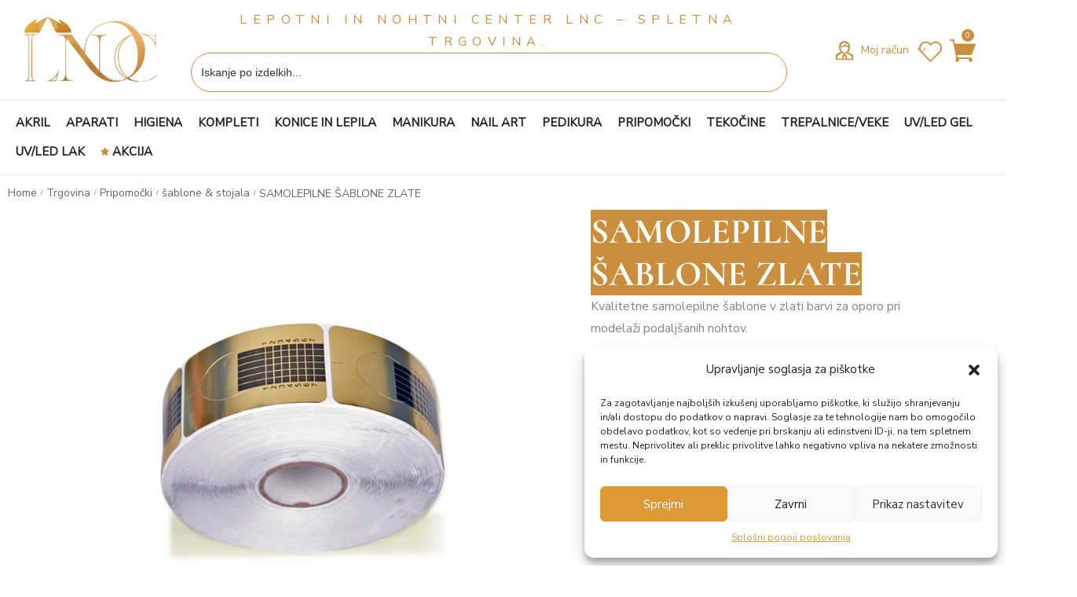

--- FILE ---
content_type: text/html; charset=UTF-8
request_url: https://nohti-gel.com/izdelek/samolepilne-sablone-zlate-2/
body_size: 43023
content:
<!DOCTYPE html>
<html data-ps="yes" lang="sl-SI">
<head>
    <meta http-equiv="Content-Type" content="text/html; charset=UTF-8" />
    <link rel="profile" href="//gmpg.org/xfn/11">
    				<script data-laps-action="reorder" type="javascript/blocked">document.documentElement.className = document.documentElement.className + ' yes-js js_active js'</script>
			<meta name='robots' content='index, follow, max-image-preview:large, max-snippet:-1, max-video-preview:-1' />
	<style>img:is([sizes="auto" i], [sizes^="auto," i]) { contain-intrinsic-size: 3000px 1500px }</style>
	<meta name="viewport" content="user-scalable=no, width=device-width, initial-scale=1.0"><meta name="apple-mobile-web-app-capable" content="yes">
	<!-- This site is optimized with the Yoast SEO plugin v25.7 - https://yoast.com/wordpress/plugins/seo/ -->
	<title>SAMOLEPILNE ŠABLONE ZLATE - Lepotni in nohtni center LNC</title>
	<meta name="description" content="Kvalitetne samolepilne šablone v zlati barvi za oporo pri modelaži podaljšanih nohtov. Za delo v manikuri, podaljševanje nohtov." />
	<link rel="canonical" href="https://nohti-gel.com/izdelek/samolepilne-sablone-zlate-2/" />
	<meta property="og:locale" content="sl_SI" />
	<meta property="og:type" content="article" />
	<meta property="og:title" content="SAMOLEPILNE ŠABLONE ZLATE - Lepotni in nohtni center LNC" />
	<meta property="og:description" content="Kvalitetne samolepilne šablone v zlati barvi za oporo pri modelaži podaljšanih nohtov. Za delo v manikuri, podaljševanje nohtov." />
	<meta property="og:url" content="https://nohti-gel.com/izdelek/samolepilne-sablone-zlate-2/" />
	<meta property="og:site_name" content="Lepotni in nohtni center LNC" />
	<meta property="article:publisher" content="https://www.facebook.com/profile.php?id=100069979455094" />
	<meta property="article:modified_time" content="2024-04-03T10:32:23+00:00" />
	<meta property="og:image" content="https://nohti-gel.com/wp-content/uploads/2011/08/208-thickbox_default-SAMOLEPILNE-SABLONE-ZLATE.jpg" />
	<meta property="og:image:width" content="700" />
	<meta property="og:image:height" content="750" />
	<meta property="og:image:type" content="image/jpeg" />
	<meta name="twitter:card" content="summary_large_image" />
	<meta name="twitter:label1" content="Est. reading time" />
	<meta name="twitter:data1" content="1 minuta" />
	<script type="application/ld+json" class="yoast-schema-graph">{"@context":"https://schema.org","@graph":[{"@type":"WebPage","@id":"https://nohti-gel.com/izdelek/samolepilne-sablone-zlate-2/","url":"https://nohti-gel.com/izdelek/samolepilne-sablone-zlate-2/","name":"SAMOLEPILNE ŠABLONE ZLATE - Lepotni in nohtni center LNC","isPartOf":{"@id":"https://nohti-gel.com/#website"},"primaryImageOfPage":{"@id":"https://nohti-gel.com/izdelek/samolepilne-sablone-zlate-2/#primaryimage"},"image":{"@id":"https://nohti-gel.com/izdelek/samolepilne-sablone-zlate-2/#primaryimage"},"thumbnailUrl":"https://nohti-gel.com/wp-content/uploads/2011/08/208-thickbox_default-SAMOLEPILNE-SABLONE-ZLATE.jpg","datePublished":"2011-08-08T08:03:51+00:00","dateModified":"2024-04-03T10:32:23+00:00","description":"Kvalitetne samolepilne šablone v zlati barvi za oporo pri modelaži podaljšanih nohtov. Za delo v manikuri, podaljševanje nohtov.","breadcrumb":{"@id":"https://nohti-gel.com/izdelek/samolepilne-sablone-zlate-2/#breadcrumb"},"inLanguage":"sl-SI","potentialAction":[{"@type":"ReadAction","target":["https://nohti-gel.com/izdelek/samolepilne-sablone-zlate-2/"]}]},{"@type":"ImageObject","inLanguage":"sl-SI","@id":"https://nohti-gel.com/izdelek/samolepilne-sablone-zlate-2/#primaryimage","url":"https://nohti-gel.com/wp-content/uploads/2011/08/208-thickbox_default-SAMOLEPILNE-SABLONE-ZLATE.jpg","contentUrl":"https://nohti-gel.com/wp-content/uploads/2011/08/208-thickbox_default-SAMOLEPILNE-SABLONE-ZLATE.jpg","width":700,"height":750,"caption":"SAMOLEPILNE ŠABLONE ZLATE"},{"@type":"BreadcrumbList","@id":"https://nohti-gel.com/izdelek/samolepilne-sablone-zlate-2/#breadcrumb","itemListElement":[{"@type":"ListItem","position":1,"name":"Domov","item":"https://nohti-gel.com/"},{"@type":"ListItem","position":2,"name":"Trgovina","item":"https://nohti-gel.com/trgovina/"},{"@type":"ListItem","position":3,"name":"SAMOLEPILNE ŠABLONE ZLATE"}]},{"@type":"WebSite","@id":"https://nohti-gel.com/#website","url":"https://nohti-gel.com/","name":"Lepotni in nohtni center LNC","description":"Spletna trgovina","publisher":{"@id":"https://nohti-gel.com/#organization"},"alternateName":"Lepotni in nohtni center LNC","potentialAction":[{"@type":"SearchAction","target":{"@type":"EntryPoint","urlTemplate":"https://nohti-gel.com/?s={search_term_string}"},"query-input":{"@type":"PropertyValueSpecification","valueRequired":true,"valueName":"search_term_string"}}],"inLanguage":"sl-SI"},{"@type":"Organization","@id":"https://nohti-gel.com/#organization","name":"Lepotni in nohtni center LNC","alternateName":"Lepotni in nohtni center LNC","url":"https://nohti-gel.com/","logo":{"@type":"ImageObject","inLanguage":"sl-SI","@id":"https://nohti-gel.com/#/schema/logo/image/","url":"https://nohti-gel.com/wp-content/uploads/2024/01/LNC-LOGO.png","contentUrl":"https://nohti-gel.com/wp-content/uploads/2024/01/LNC-LOGO.png","width":1200,"height":613,"caption":"Lepotni in nohtni center LNC"},"image":{"@id":"https://nohti-gel.com/#/schema/logo/image/"},"sameAs":["https://www.facebook.com/profile.php?id=100069979455094"]}]}</script>
	<!-- / Yoast SEO plugin. -->


<link rel='dns-prefetch' href='//fonts.googleapis.com' />
<link rel="alternate" type="application/rss+xml" title="Lepotni in nohtni center LNC &raquo; Vir" href="https://nohti-gel.com/feed/" />
<link rel="alternate" type="application/rss+xml" title="Lepotni in nohtni center LNC &raquo; Vir komentarjev" href="https://nohti-gel.com/comments/feed/" />
<script data-laps-action="reorder" type="javascript/blocked">
/* <![CDATA[ */
window._wpemojiSettings = {"baseUrl":"https:\/\/s.w.org\/images\/core\/emoji\/16.0.1\/72x72\/","ext":".png","svgUrl":"https:\/\/s.w.org\/images\/core\/emoji\/16.0.1\/svg\/","svgExt":".svg","source":{"concatemoji":"https:\/\/nohti-gel.com\/wp-includes\/js\/wp-emoji-release.min.js?ver=6.8.3"}};
/*! This file is auto-generated */
!function(s,n){var o,i,e;function c(e){try{var t={supportTests:e,timestamp:(new Date).valueOf()};sessionStorage.setItem(o,JSON.stringify(t))}catch(e){}}function p(e,t,n){e.clearRect(0,0,e.canvas.width,e.canvas.height),e.fillText(t,0,0);var t=new Uint32Array(e.getImageData(0,0,e.canvas.width,e.canvas.height).data),a=(e.clearRect(0,0,e.canvas.width,e.canvas.height),e.fillText(n,0,0),new Uint32Array(e.getImageData(0,0,e.canvas.width,e.canvas.height).data));return t.every(function(e,t){return e===a[t]})}function u(e,t){e.clearRect(0,0,e.canvas.width,e.canvas.height),e.fillText(t,0,0);for(var n=e.getImageData(16,16,1,1),a=0;a<n.data.length;a++)if(0!==n.data[a])return!1;return!0}function f(e,t,n,a){switch(t){case"flag":return n(e,"\ud83c\udff3\ufe0f\u200d\u26a7\ufe0f","\ud83c\udff3\ufe0f\u200b\u26a7\ufe0f")?!1:!n(e,"\ud83c\udde8\ud83c\uddf6","\ud83c\udde8\u200b\ud83c\uddf6")&&!n(e,"\ud83c\udff4\udb40\udc67\udb40\udc62\udb40\udc65\udb40\udc6e\udb40\udc67\udb40\udc7f","\ud83c\udff4\u200b\udb40\udc67\u200b\udb40\udc62\u200b\udb40\udc65\u200b\udb40\udc6e\u200b\udb40\udc67\u200b\udb40\udc7f");case"emoji":return!a(e,"\ud83e\udedf")}return!1}function g(e,t,n,a){var r="undefined"!=typeof WorkerGlobalScope&&self instanceof WorkerGlobalScope?new OffscreenCanvas(300,150):s.createElement("canvas"),o=r.getContext("2d",{willReadFrequently:!0}),i=(o.textBaseline="top",o.font="600 32px Arial",{});return e.forEach(function(e){i[e]=t(o,e,n,a)}),i}function t(e){var t=s.createElement("script");t.src=e,t.defer=!0,s.head.appendChild(t)}"undefined"!=typeof Promise&&(o="wpEmojiSettingsSupports",i=["flag","emoji"],n.supports={everything:!0,everythingExceptFlag:!0},e=new Promise(function(e){s.addEventListener("DOMContentLoaded",e,{once:!0})}),new Promise(function(t){var n=function(){try{var e=JSON.parse(sessionStorage.getItem(o));if("object"==typeof e&&"number"==typeof e.timestamp&&(new Date).valueOf()<e.timestamp+604800&&"object"==typeof e.supportTests)return e.supportTests}catch(e){}return null}();if(!n){if("undefined"!=typeof Worker&&"undefined"!=typeof OffscreenCanvas&&"undefined"!=typeof URL&&URL.createObjectURL&&"undefined"!=typeof Blob)try{var e="postMessage("+g.toString()+"("+[JSON.stringify(i),f.toString(),p.toString(),u.toString()].join(",")+"));",a=new Blob([e],{type:"text/javascript"}),r=new Worker(URL.createObjectURL(a),{name:"wpTestEmojiSupports"});return void(r.onmessage=function(e){c(n=e.data),r.terminate(),t(n)})}catch(e){}c(n=g(i,f,p,u))}t(n)}).then(function(e){for(var t in e)n.supports[t]=e[t],n.supports.everything=n.supports.everything&&n.supports[t],"flag"!==t&&(n.supports.everythingExceptFlag=n.supports.everythingExceptFlag&&n.supports[t]);n.supports.everythingExceptFlag=n.supports.everythingExceptFlag&&!n.supports.flag,n.DOMReady=!1,n.readyCallback=function(){n.DOMReady=!0}}).then(function(){return e}).then(function(){var e;n.supports.everything||(n.readyCallback(),(e=n.source||{}).concatemoji?t(e.concatemoji):e.wpemoji&&e.twemoji&&(t(e.twemoji),t(e.wpemoji)))}))}((window,document),window._wpemojiSettings);
/* ]]> */
</script>
<link rel='stylesheet' id='premium-addons-css' href='https://nohti-gel.com/wp-content/plugins/premium-addons-for-elementor/assets/frontend/min-css/premium-addons.min.css?ver=4.11.29' type='text/css' media='all' />
<style id='wp-emoji-styles-inline-css' type='text/css'>

	img.wp-smiley, img.emoji {
		display: inline !important;
		border: none !important;
		box-shadow: none !important;
		height: 1em !important;
		width: 1em !important;
		margin: 0 0.07em !important;
		vertical-align: -0.1em !important;
		background: none !important;
		padding: 0 !important;
	}
</style>
<link rel='stylesheet' id='wp-block-library-css' href='https://nohti-gel.com/wp-includes/css/dist/block-library/style.min.css?ver=6.8.3' type='text/css' media='all' />
<style id='wp-block-library-theme-inline-css' type='text/css'>
.wp-block-audio :where(figcaption){color:#555;font-size:13px;text-align:center}.is-dark-theme .wp-block-audio :where(figcaption){color:#ffffffa6}.wp-block-audio{margin:0 0 1em}.wp-block-code{border:1px solid #ccc;border-radius:4px;font-family:Menlo,Consolas,monaco,monospace;padding:.8em 1em}.wp-block-embed :where(figcaption){color:#555;font-size:13px;text-align:center}.is-dark-theme .wp-block-embed :where(figcaption){color:#ffffffa6}.wp-block-embed{margin:0 0 1em}.blocks-gallery-caption{color:#555;font-size:13px;text-align:center}.is-dark-theme .blocks-gallery-caption{color:#ffffffa6}:root :where(.wp-block-image figcaption){color:#555;font-size:13px;text-align:center}.is-dark-theme :root :where(.wp-block-image figcaption){color:#ffffffa6}.wp-block-image{margin:0 0 1em}.wp-block-pullquote{border-bottom:4px solid;border-top:4px solid;color:currentColor;margin-bottom:1.75em}.wp-block-pullquote cite,.wp-block-pullquote footer,.wp-block-pullquote__citation{color:currentColor;font-size:.8125em;font-style:normal;text-transform:uppercase}.wp-block-quote{border-left:.25em solid;margin:0 0 1.75em;padding-left:1em}.wp-block-quote cite,.wp-block-quote footer{color:currentColor;font-size:.8125em;font-style:normal;position:relative}.wp-block-quote:where(.has-text-align-right){border-left:none;border-right:.25em solid;padding-left:0;padding-right:1em}.wp-block-quote:where(.has-text-align-center){border:none;padding-left:0}.wp-block-quote.is-large,.wp-block-quote.is-style-large,.wp-block-quote:where(.is-style-plain){border:none}.wp-block-search .wp-block-search__label{font-weight:700}.wp-block-search__button{border:1px solid #ccc;padding:.375em .625em}:where(.wp-block-group.has-background){padding:1.25em 2.375em}.wp-block-separator.has-css-opacity{opacity:.4}.wp-block-separator{border:none;border-bottom:2px solid;margin-left:auto;margin-right:auto}.wp-block-separator.has-alpha-channel-opacity{opacity:1}.wp-block-separator:not(.is-style-wide):not(.is-style-dots){width:100px}.wp-block-separator.has-background:not(.is-style-dots){border-bottom:none;height:1px}.wp-block-separator.has-background:not(.is-style-wide):not(.is-style-dots){height:2px}.wp-block-table{margin:0 0 1em}.wp-block-table td,.wp-block-table th{word-break:normal}.wp-block-table :where(figcaption){color:#555;font-size:13px;text-align:center}.is-dark-theme .wp-block-table :where(figcaption){color:#ffffffa6}.wp-block-video :where(figcaption){color:#555;font-size:13px;text-align:center}.is-dark-theme .wp-block-video :where(figcaption){color:#ffffffa6}.wp-block-video{margin:0 0 1em}:root :where(.wp-block-template-part.has-background){margin-bottom:0;margin-top:0;padding:1.25em 2.375em}
</style>
<style id='classic-theme-styles-inline-css' type='text/css'>
/*! This file is auto-generated */
.wp-block-button__link{color:#fff;background-color:#32373c;border-radius:9999px;box-shadow:none;text-decoration:none;padding:calc(.667em + 2px) calc(1.333em + 2px);font-size:1.125em}.wp-block-file__button{background:#32373c;color:#fff;text-decoration:none}
</style>
<link rel='stylesheet' id='jquery-selectBox-css' href='https://nohti-gel.com/wp-content/plugins/yith-woocommerce-wishlist/assets/css/jquery.selectBox.css?ver=1.2.0' type='text/css' media='all' />
<link rel='stylesheet' id='woocommerce_prettyPhoto_css-css' href='//nohti-gel.com/wp-content/plugins/woocommerce/assets/css/prettyPhoto.css?ver=3.1.6' type='text/css' media='all' />
<link rel='stylesheet' id='yith-wcwl-main-css' href='https://nohti-gel.com/wp-content/plugins/yith-woocommerce-wishlist/assets/css/style.css?ver=4.8.0' type='text/css' media='all' />
<style id='yith-wcwl-main-inline-css' type='text/css'>
 :root { --color-add-to-wishlist-background: rgb(255,255,255); --color-add-to-wishlist-text: rgb(15,15,15); --color-add-to-wishlist-border: rgb(255,255,255); --color-add-to-wishlist-background-hover: rgb(255,255,255); --color-add-to-wishlist-text-hover: rgb(17,17,17); --color-add-to-wishlist-border-hover: rgb(255,255,255); --rounded-corners-radius: 16px; --color-add-to-cart-background: #333333; --color-add-to-cart-text: #FFFFFF; --color-add-to-cart-border: #333333; --color-add-to-cart-background-hover: #4F4F4F; --color-add-to-cart-text-hover: #FFFFFF; --color-add-to-cart-border-hover: #4F4F4F; --add-to-cart-rounded-corners-radius: 16px; --color-button-style-1-background: #333333; --color-button-style-1-text: #FFFFFF; --color-button-style-1-border: #333333; --color-button-style-1-background-hover: #4F4F4F; --color-button-style-1-text-hover: #FFFFFF; --color-button-style-1-border-hover: #4F4F4F; --color-button-style-2-background: #333333; --color-button-style-2-text: #FFFFFF; --color-button-style-2-border: #333333; --color-button-style-2-background-hover: #4F4F4F; --color-button-style-2-text-hover: #FFFFFF; --color-button-style-2-border-hover: #4F4F4F; --color-wishlist-table-background: #FFFFFF; --color-wishlist-table-text: #6d6c6c; --color-wishlist-table-border: #FFFFFF; --color-headers-background: #F4F4F4; --color-share-button-color: #FFFFFF; --color-share-button-color-hover: #FFFFFF; --color-fb-button-background: #39599E; --color-fb-button-background-hover: #595A5A; --color-tw-button-background: #45AFE2; --color-tw-button-background-hover: #595A5A; --color-pr-button-background: #AB2E31; --color-pr-button-background-hover: #595A5A; --color-em-button-background: #FBB102; --color-em-button-background-hover: #595A5A; --color-wa-button-background: #00A901; --color-wa-button-background-hover: #595A5A; --feedback-duration: 3s } 
 :root { --color-add-to-wishlist-background: rgb(255,255,255); --color-add-to-wishlist-text: rgb(15,15,15); --color-add-to-wishlist-border: rgb(255,255,255); --color-add-to-wishlist-background-hover: rgb(255,255,255); --color-add-to-wishlist-text-hover: rgb(17,17,17); --color-add-to-wishlist-border-hover: rgb(255,255,255); --rounded-corners-radius: 16px; --color-add-to-cart-background: #333333; --color-add-to-cart-text: #FFFFFF; --color-add-to-cart-border: #333333; --color-add-to-cart-background-hover: #4F4F4F; --color-add-to-cart-text-hover: #FFFFFF; --color-add-to-cart-border-hover: #4F4F4F; --add-to-cart-rounded-corners-radius: 16px; --color-button-style-1-background: #333333; --color-button-style-1-text: #FFFFFF; --color-button-style-1-border: #333333; --color-button-style-1-background-hover: #4F4F4F; --color-button-style-1-text-hover: #FFFFFF; --color-button-style-1-border-hover: #4F4F4F; --color-button-style-2-background: #333333; --color-button-style-2-text: #FFFFFF; --color-button-style-2-border: #333333; --color-button-style-2-background-hover: #4F4F4F; --color-button-style-2-text-hover: #FFFFFF; --color-button-style-2-border-hover: #4F4F4F; --color-wishlist-table-background: #FFFFFF; --color-wishlist-table-text: #6d6c6c; --color-wishlist-table-border: #FFFFFF; --color-headers-background: #F4F4F4; --color-share-button-color: #FFFFFF; --color-share-button-color-hover: #FFFFFF; --color-fb-button-background: #39599E; --color-fb-button-background-hover: #595A5A; --color-tw-button-background: #45AFE2; --color-tw-button-background-hover: #595A5A; --color-pr-button-background: #AB2E31; --color-pr-button-background-hover: #595A5A; --color-em-button-background: #FBB102; --color-em-button-background-hover: #595A5A; --color-wa-button-background: #00A901; --color-wa-button-background-hover: #595A5A; --feedback-duration: 3s } 
</style>
<style id='global-styles-inline-css' type='text/css'>
:root{--wp--preset--aspect-ratio--square: 1;--wp--preset--aspect-ratio--4-3: 4/3;--wp--preset--aspect-ratio--3-4: 3/4;--wp--preset--aspect-ratio--3-2: 3/2;--wp--preset--aspect-ratio--2-3: 2/3;--wp--preset--aspect-ratio--16-9: 16/9;--wp--preset--aspect-ratio--9-16: 9/16;--wp--preset--color--black: #000000;--wp--preset--color--cyan-bluish-gray: #abb8c3;--wp--preset--color--white: #ffffff;--wp--preset--color--pale-pink: #f78da7;--wp--preset--color--vivid-red: #cf2e2e;--wp--preset--color--luminous-vivid-orange: #ff6900;--wp--preset--color--luminous-vivid-amber: #fcb900;--wp--preset--color--light-green-cyan: #7bdcb5;--wp--preset--color--vivid-green-cyan: #00d084;--wp--preset--color--pale-cyan-blue: #8ed1fc;--wp--preset--color--vivid-cyan-blue: #0693e3;--wp--preset--color--vivid-purple: #9b51e0;--wp--preset--color--enzian-theme-primary: #BC8157;--wp--preset--color--enzian-theme-secondary: #212121;--wp--preset--color--strong-magenta: #a156b4;--wp--preset--color--light-grayish-magenta: #d0a5db;--wp--preset--color--very-light-gray: #eee;--wp--preset--color--very-dark-gray: #444;--wp--preset--gradient--vivid-cyan-blue-to-vivid-purple: linear-gradient(135deg,rgba(6,147,227,1) 0%,rgb(155,81,224) 100%);--wp--preset--gradient--light-green-cyan-to-vivid-green-cyan: linear-gradient(135deg,rgb(122,220,180) 0%,rgb(0,208,130) 100%);--wp--preset--gradient--luminous-vivid-amber-to-luminous-vivid-orange: linear-gradient(135deg,rgba(252,185,0,1) 0%,rgba(255,105,0,1) 100%);--wp--preset--gradient--luminous-vivid-orange-to-vivid-red: linear-gradient(135deg,rgba(255,105,0,1) 0%,rgb(207,46,46) 100%);--wp--preset--gradient--very-light-gray-to-cyan-bluish-gray: linear-gradient(135deg,rgb(238,238,238) 0%,rgb(169,184,195) 100%);--wp--preset--gradient--cool-to-warm-spectrum: linear-gradient(135deg,rgb(74,234,220) 0%,rgb(151,120,209) 20%,rgb(207,42,186) 40%,rgb(238,44,130) 60%,rgb(251,105,98) 80%,rgb(254,248,76) 100%);--wp--preset--gradient--blush-light-purple: linear-gradient(135deg,rgb(255,206,236) 0%,rgb(152,150,240) 100%);--wp--preset--gradient--blush-bordeaux: linear-gradient(135deg,rgb(254,205,165) 0%,rgb(254,45,45) 50%,rgb(107,0,62) 100%);--wp--preset--gradient--luminous-dusk: linear-gradient(135deg,rgb(255,203,112) 0%,rgb(199,81,192) 50%,rgb(65,88,208) 100%);--wp--preset--gradient--pale-ocean: linear-gradient(135deg,rgb(255,245,203) 0%,rgb(182,227,212) 50%,rgb(51,167,181) 100%);--wp--preset--gradient--electric-grass: linear-gradient(135deg,rgb(202,248,128) 0%,rgb(113,206,126) 100%);--wp--preset--gradient--midnight: linear-gradient(135deg,rgb(2,3,129) 0%,rgb(40,116,252) 100%);--wp--preset--font-size--small: 13px;--wp--preset--font-size--medium: 20px;--wp--preset--font-size--large: 36px;--wp--preset--font-size--x-large: 42px;--wp--preset--spacing--20: 0.44rem;--wp--preset--spacing--30: 0.67rem;--wp--preset--spacing--40: 1rem;--wp--preset--spacing--50: 1.5rem;--wp--preset--spacing--60: 2.25rem;--wp--preset--spacing--70: 3.38rem;--wp--preset--spacing--80: 5.06rem;--wp--preset--shadow--natural: 6px 6px 9px rgba(0, 0, 0, 0.2);--wp--preset--shadow--deep: 12px 12px 50px rgba(0, 0, 0, 0.4);--wp--preset--shadow--sharp: 6px 6px 0px rgba(0, 0, 0, 0.2);--wp--preset--shadow--outlined: 6px 6px 0px -3px rgba(255, 255, 255, 1), 6px 6px rgba(0, 0, 0, 1);--wp--preset--shadow--crisp: 6px 6px 0px rgba(0, 0, 0, 1);}:where(.is-layout-flex){gap: 0.5em;}:where(.is-layout-grid){gap: 0.5em;}body .is-layout-flex{display: flex;}.is-layout-flex{flex-wrap: wrap;align-items: center;}.is-layout-flex > :is(*, div){margin: 0;}body .is-layout-grid{display: grid;}.is-layout-grid > :is(*, div){margin: 0;}:where(.wp-block-columns.is-layout-flex){gap: 2em;}:where(.wp-block-columns.is-layout-grid){gap: 2em;}:where(.wp-block-post-template.is-layout-flex){gap: 1.25em;}:where(.wp-block-post-template.is-layout-grid){gap: 1.25em;}.has-black-color{color: var(--wp--preset--color--black) !important;}.has-cyan-bluish-gray-color{color: var(--wp--preset--color--cyan-bluish-gray) !important;}.has-white-color{color: var(--wp--preset--color--white) !important;}.has-pale-pink-color{color: var(--wp--preset--color--pale-pink) !important;}.has-vivid-red-color{color: var(--wp--preset--color--vivid-red) !important;}.has-luminous-vivid-orange-color{color: var(--wp--preset--color--luminous-vivid-orange) !important;}.has-luminous-vivid-amber-color{color: var(--wp--preset--color--luminous-vivid-amber) !important;}.has-light-green-cyan-color{color: var(--wp--preset--color--light-green-cyan) !important;}.has-vivid-green-cyan-color{color: var(--wp--preset--color--vivid-green-cyan) !important;}.has-pale-cyan-blue-color{color: var(--wp--preset--color--pale-cyan-blue) !important;}.has-vivid-cyan-blue-color{color: var(--wp--preset--color--vivid-cyan-blue) !important;}.has-vivid-purple-color{color: var(--wp--preset--color--vivid-purple) !important;}.has-black-background-color{background-color: var(--wp--preset--color--black) !important;}.has-cyan-bluish-gray-background-color{background-color: var(--wp--preset--color--cyan-bluish-gray) !important;}.has-white-background-color{background-color: var(--wp--preset--color--white) !important;}.has-pale-pink-background-color{background-color: var(--wp--preset--color--pale-pink) !important;}.has-vivid-red-background-color{background-color: var(--wp--preset--color--vivid-red) !important;}.has-luminous-vivid-orange-background-color{background-color: var(--wp--preset--color--luminous-vivid-orange) !important;}.has-luminous-vivid-amber-background-color{background-color: var(--wp--preset--color--luminous-vivid-amber) !important;}.has-light-green-cyan-background-color{background-color: var(--wp--preset--color--light-green-cyan) !important;}.has-vivid-green-cyan-background-color{background-color: var(--wp--preset--color--vivid-green-cyan) !important;}.has-pale-cyan-blue-background-color{background-color: var(--wp--preset--color--pale-cyan-blue) !important;}.has-vivid-cyan-blue-background-color{background-color: var(--wp--preset--color--vivid-cyan-blue) !important;}.has-vivid-purple-background-color{background-color: var(--wp--preset--color--vivid-purple) !important;}.has-black-border-color{border-color: var(--wp--preset--color--black) !important;}.has-cyan-bluish-gray-border-color{border-color: var(--wp--preset--color--cyan-bluish-gray) !important;}.has-white-border-color{border-color: var(--wp--preset--color--white) !important;}.has-pale-pink-border-color{border-color: var(--wp--preset--color--pale-pink) !important;}.has-vivid-red-border-color{border-color: var(--wp--preset--color--vivid-red) !important;}.has-luminous-vivid-orange-border-color{border-color: var(--wp--preset--color--luminous-vivid-orange) !important;}.has-luminous-vivid-amber-border-color{border-color: var(--wp--preset--color--luminous-vivid-amber) !important;}.has-light-green-cyan-border-color{border-color: var(--wp--preset--color--light-green-cyan) !important;}.has-vivid-green-cyan-border-color{border-color: var(--wp--preset--color--vivid-green-cyan) !important;}.has-pale-cyan-blue-border-color{border-color: var(--wp--preset--color--pale-cyan-blue) !important;}.has-vivid-cyan-blue-border-color{border-color: var(--wp--preset--color--vivid-cyan-blue) !important;}.has-vivid-purple-border-color{border-color: var(--wp--preset--color--vivid-purple) !important;}.has-vivid-cyan-blue-to-vivid-purple-gradient-background{background: var(--wp--preset--gradient--vivid-cyan-blue-to-vivid-purple) !important;}.has-light-green-cyan-to-vivid-green-cyan-gradient-background{background: var(--wp--preset--gradient--light-green-cyan-to-vivid-green-cyan) !important;}.has-luminous-vivid-amber-to-luminous-vivid-orange-gradient-background{background: var(--wp--preset--gradient--luminous-vivid-amber-to-luminous-vivid-orange) !important;}.has-luminous-vivid-orange-to-vivid-red-gradient-background{background: var(--wp--preset--gradient--luminous-vivid-orange-to-vivid-red) !important;}.has-very-light-gray-to-cyan-bluish-gray-gradient-background{background: var(--wp--preset--gradient--very-light-gray-to-cyan-bluish-gray) !important;}.has-cool-to-warm-spectrum-gradient-background{background: var(--wp--preset--gradient--cool-to-warm-spectrum) !important;}.has-blush-light-purple-gradient-background{background: var(--wp--preset--gradient--blush-light-purple) !important;}.has-blush-bordeaux-gradient-background{background: var(--wp--preset--gradient--blush-bordeaux) !important;}.has-luminous-dusk-gradient-background{background: var(--wp--preset--gradient--luminous-dusk) !important;}.has-pale-ocean-gradient-background{background: var(--wp--preset--gradient--pale-ocean) !important;}.has-electric-grass-gradient-background{background: var(--wp--preset--gradient--electric-grass) !important;}.has-midnight-gradient-background{background: var(--wp--preset--gradient--midnight) !important;}.has-small-font-size{font-size: var(--wp--preset--font-size--small) !important;}.has-medium-font-size{font-size: var(--wp--preset--font-size--medium) !important;}.has-large-font-size{font-size: var(--wp--preset--font-size--large) !important;}.has-x-large-font-size{font-size: var(--wp--preset--font-size--x-large) !important;}
:where(.wp-block-post-template.is-layout-flex){gap: 1.25em;}:where(.wp-block-post-template.is-layout-grid){gap: 1.25em;}
:where(.wp-block-columns.is-layout-flex){gap: 2em;}:where(.wp-block-columns.is-layout-grid){gap: 2em;}
:root :where(.wp-block-pullquote){font-size: 1.5em;line-height: 1.6;}
</style>
<link rel='stylesheet' id='photoswipe-css' href='https://nohti-gel.com/wp-content/plugins/woocommerce/assets/css/photoswipe/photoswipe.min.css?ver=10.1.1' type='text/css' media='all' />
<link rel='stylesheet' id='photoswipe-default-skin-css' href='https://nohti-gel.com/wp-content/plugins/woocommerce/assets/css/photoswipe/default-skin/default-skin.min.css?ver=10.1.1' type='text/css' media='all' />
<style id='woocommerce-inline-inline-css' type='text/css'>
.woocommerce form .form-row .required { visibility: visible; }
</style>
<link rel='stylesheet' id='cmplz-general-css' href='https://nohti-gel.com/wp-content/plugins/complianz-gdpr/assets/css/cookieblocker.min.css?ver=1754661583' type='text/css' media='all' />
<link rel='stylesheet' id='ivory-search-styles-css' href='https://nohti-gel.com/wp-content/plugins/add-search-to-menu/public/css/ivory-search.min.css?ver=5.5.11' type='text/css' media='all' />
<link rel='stylesheet' id='dashicons-css' href='https://nohti-gel.com/wp-includes/css/dashicons.min.css?ver=6.8.3' type='text/css' media='all' />
<style id='dashicons-inline-css' type='text/css'>
[data-font="Dashicons"]:before {font-family: 'Dashicons' !important;content: attr(data-icon) !important;speak: none !important;font-weight: normal !important;font-variant: normal !important;text-transform: none !important;line-height: 1 !important;font-style: normal !important;-webkit-font-smoothing: antialiased !important;-moz-osx-font-smoothing: grayscale !important;}
</style>
<link rel='stylesheet' id='cfvsw_swatches_product-css' href='https://nohti-gel.com/wp-content/plugins/variation-swatches-woo/assets/css/swatches.css?ver=1.0.13' type='text/css' media='all' />
<style id='cfvsw_swatches_product-inline-css' type='text/css'>
.cfvsw-tooltip{background:#000000;color:#ffffff;} .cfvsw-tooltip:before{background:#000000;}:root {--cfvsw-swatches-font-size: 12px;--cfvsw-swatches-border-color: #000000;--cfvsw-swatches-border-color-hover: #00000080;--cfvsw-swatches-border-width: 1px;--cfvsw-swatches-tooltip-font-size: 12px;}
</style>
<link rel='stylesheet' id='brands-styles-css' href='https://nohti-gel.com/wp-content/plugins/woocommerce/assets/css/brands.css?ver=10.1.1' type='text/css' media='all' />
<link rel='stylesheet' id='enzian-font-lastudioicon-css' href='https://nohti-gel.com/wp-content/themes/enzian/assets/css/lastudioicon.min.css?ver=1.0.6' type='text/css' media='all' />
<link rel='stylesheet' id='enzian-theme-css' href='https://nohti-gel.com/wp-content/themes/enzian/style.min.css?ver=1.0.6' type='text/css' media='all' />
<link rel='stylesheet' id='enzian-woocommerce-css' href='https://nohti-gel.com/wp-content/themes/enzian/assets/css/woocommerce.min.css?ver=1.0.6' type='text/css' media='all' />
<style id='enzian-woocommerce-inline-css' type='text/css'>
.lds-ripple {
    display: inline-block;
    position: relative;
    width: 64px;
    height: 64px
}
.lds-ripple div {
    position: absolute;
    border: 4px solid #fff;
    opacity: 1;
    border-radius: 50%;
    animation: lds-ripple 1s cubic-bezier(0, 0.2, 0.8, 1) infinite
}
.lds-ripple div:nth-child(2) {
    animation-delay: -0.5s
}
@keyframes lds-ripple {
    0% {
        top: 28px;
        left: 28px;
        width: 0;
        height: 0;
        opacity: 1
    }
    100% {
        top: -1px;
        left: -1px;
        width: 58px;
        height: 58px;
        opacity: 0
    }
}
.site-loading .la-image-loading {
    opacity: 1;
    visibility: visible;
}

.la-image-loading.spinner-custom .content img {
    width: 150px;
    margin: 0 auto
}
.la-image-loading {
    opacity: 0;
    position: fixed;
    left: 0;
    top: 0;
    right: 0;
    bottom: 0;
    overflow: hidden;
    transition: all .3s ease-in-out;
    -webkit-transition: all .3s ease-in-out;
    visibility: hidden;
    z-index: 9;
    background-color: #fff;
    color: #181818;
}
.la-image-loading .content {
    position: absolute;
    top: 50%;
    left: 50%;
    transform: translate(-50%,-50%);
    display: -ms-flexbox;
    display: flex;
    -ms-flex-wrap: wrap;
    flex-flow: column wrap;
    -webkit-flex-flow: column wrap;
    justify-content: center;
    -webkit-justify-content: center;
    align-items: center;
    -webkit-align-items: center;
}
.la-loader.spinner1 {
    width: 40px;
    height: 40px;
    margin: 5px;
    display: block;
    box-shadow: 0 0 20px 0 rgba(0, 0, 0, 0.15);
    -webkit-box-shadow: 0 0 20px 0 rgba(0, 0, 0, 0.15);
    -webkit-animation: la-rotateplane 1.2s infinite ease-in-out;
    animation: la-rotateplane 1.2s infinite ease-in-out;
    border-radius: 3px;
    -moz-border-radius: 3px;
    -webkit-border-radius: 3px
}
.la-loader.spinner2 {
    width: 40px;
    height: 40px;
    margin: 5px;
    box-shadow: 0 0 20px 0 rgba(0, 0, 0, 0.15);
    -webkit-box-shadow: 0 0 20px 0 rgba(0, 0, 0, 0.15);
    border-radius: 100%;
    -webkit-animation: la-scaleout 1.0s infinite ease-in-out;
    animation: la-scaleout 1.0s infinite ease-in-out
}
.la-loader.spinner3 {
    width: 70px;
    text-align: center
}
.la-loader.spinner3 [class*="bounce"] {
    width: 18px;
    height: 18px;
    box-shadow: 0 0 20px 0 rgba(0, 0, 0, 0.15);
    -webkit-box-shadow: 0 0 20px 0 rgba(0, 0, 0, 0.15);
    border-radius: 100%;
    display: inline-block;
    -webkit-animation: la-bouncedelay 1.4s infinite ease-in-out;
    animation: la-bouncedelay 1.4s infinite ease-in-out;
    -webkit-animation-fill-mode: both;
    animation-fill-mode: both
}
.la-loader.spinner3 .bounce1 {
    -webkit-animation-delay: -.32s;
    animation-delay: -.32s
}
    .la-loader.spinner3 .bounce2 {
    -webkit-animation-delay: -.16s;
    animation-delay: -.16s
}
.la-loader.spinner4 {
    margin: 5px;
    width: 40px;
    height: 40px;
    text-align: center;
    -webkit-animation: la-rotate 2.0s infinite linear;
    animation: la-rotate 2.0s infinite linear
}
.la-loader.spinner4 [class*="dot"] {
    width: 60%;
    height: 60%;
    display: inline-block;
    position: absolute;
    top: 0;
    border-radius: 100%;
    -webkit-animation: la-bounce 2.0s infinite ease-in-out;
    animation: la-bounce 2.0s infinite ease-in-out;
    box-shadow: 0 0 20px 0 rgba(0, 0, 0, 0.15);
    -webkit-box-shadow: 0 0 20px 0 rgba(0, 0, 0, 0.15)
}
.la-loader.spinner4 .dot2 {
    top: auto;
    bottom: 0;
    -webkit-animation-delay: -1.0s;
    animation-delay: -1.0s
}
.la-loader.spinner5 {
    margin: 5px;
    width: 40px;
    height: 40px
}
.la-loader.spinner5 div {
    width: 33%;
    height: 33%;
    float: left;
    -webkit-animation: la-cubeGridScaleDelay 1.3s infinite ease-in-out;
    animation: la-cubeGridScaleDelay 1.3s infinite ease-in-out
}
.la-loader.spinner5 div:nth-child(1), .la-loader.spinner5 div:nth-child(5), .la-loader.spinner5 div:nth-child(9) {
    -webkit-animation-delay: .2s;
    animation-delay: .2s
}
.la-loader.spinner5 div:nth-child(2), .la-loader.spinner5 div:nth-child(6) {
    -webkit-animation-delay: .3s;
    animation-delay: .3s
}
.la-loader.spinner5 div:nth-child(3) {
    -webkit-animation-delay: .4s;
    animation-delay: .4s
}
.la-loader.spinner5 div:nth-child(4), .la-loader.spinner5 div:nth-child(8) {
    -webkit-animation-delay: .1s;
    animation-delay: .1s
}
.la-loader.spinner5 div:nth-child(7) {
    -webkit-animation-delay: 0s;
    animation-delay: 0s
}
@-webkit-keyframes la-rotateplane {
    0% {
        -webkit-transform: perspective(120px)
    }
    50% {
        -webkit-transform: perspective(120px) rotateY(180deg)
    }
    100% {
    -   webkit-transform: perspective(120px) rotateY(180deg) rotateX(180deg)
    }
}
@keyframes la-rotateplane {
    0% {
        transform: perspective(120px) rotateX(0deg) rotateY(0deg)
    }
    50% {
        transform: perspective(120px) rotateX(-180.1deg) rotateY(0deg)
    }
    100% {
        transform: perspective(120px) rotateX(-180deg) rotateY(-179.9deg)
    }
}
@-webkit-keyframes la-scaleout {
    0% {
     -webkit-transform: scale(0);
    }
    100% {
        -webkit-transform: scale(1);
    opacity: 0
    }
}
@keyframes la-scaleout {
    0% {
        transform: scale(0);
        -webkit-transform: scale(0)
    }
    100% {
        transform: scale(1);
        -webkit-transform: scale(1);
        opacity: 0
    }
}
@-webkit-keyframes la-bouncedelay {
    0%, 80%, 100% {
        -webkit-transform: scale(0)
    }
    40% {
        -webkit-transform: scale(1)
    }
}
@keyframes la-bouncedelay {
    0%, 80%, 100% {
        transform: scale(0)
    }
    40% {
        transform: scale(1)
    }
}
@-webkit-keyframes la-rotate {
    100% {
        -webkit-transform: rotate(360deg)
    }
}
@keyframes la-rotate {
    100% {
        transform: rotate(360deg);
        -webkit-transform: rotate(360deg)
    }
}
@-webkit-keyframes la-bounce {
    0%, 100% {
        -webkit-transform: scale(0)
    }
    50% {
        -webkit-transform: scale(1)
    }
}
@keyframes la-bounce {
    0%, 100% {
        transform: scale(0)
    }
    50% {
        transform: scale(1)
    }
}
@-webkit-keyframes la-cubeGridScaleDelay {
    0% {
        -webkit-transform: scale3d(1, 1, 1)
    }
    35% {
        -webkit-transform: scale3d(0, 0, 1)
    }
    70% {
        -webkit-transform: scale3d(1, 1, 1)
    }
    100% {
        -webkit-transform: scale3d(1, 1, 1)
    }
}
@keyframes la-cubeGridScaleDelay {
    0% {
        transform: scale3d(1, 1, 1)
    }
    35% {
        transform: scale3d(0, 0, 1)
    }
    70% {
        transform: scale3d(1, 1, 1)
    }
    100% {
        transform: scale3d(1, 1, 1)
    }
}

.la-loader.spinner1,
.la-loader.spinner2,
.la-loader.spinner3 [class*="bounce"],
.la-loader.spinner4 [class*="dot"],
.la-loader.spinner5 div {
    background-color: var(--theme-primary-color, #F55555)
}

.la-loader-ss{
    width: 200px;
    display: block;
    height: 2px;
    background-color: #D8D8D8;
    margin-top: 20px;
    position: relative;
    text-align: center
}
.la-loader-ss:before{
    content: '';
    position: absolute;
    left: 0;
    top: 0;
    height: 100%;
    background-color: var(--theme-primary-color, #F55555);
    width: var(--theme-loading-progress, 0%)
}
.la-loader-ss:after{
    content: attr(data-progress-text);
    font-size: 14px;
    padding-top: 10px
}
.body-loaded .la-loader-ss:after {
    content: '100%'
}
.body-loaded .la-loader-ss:before {
    width: 100%
}
.site-loading.body-loaded .la-loader-ss:after {
    content: '0%'
}
.site-loading.body-loaded .la-loader-ss:before {
    width: 0
}
.isPageSpeed .la-image-loading,
body > div.pace {
    display: none;
    visibility: hidden;
    content-visibility: hidden;
}
.isPageSpeed .page-content .elementor-top-section + .elementor-top-section ~ .elementor-top-section,
.isPageSpeed .elementor-location-footer{
    content-visibility: hidden;
    visibility: hidden;
    margin: 0;
    padding: 0;
}
.isPageSpeed body:not(.body-completely-loaded) .lakit-logo .lakit-logo__t {
    display: none !important;
}
.isPageSpeed body:not(.body-completely-loaded) .lakit-logo .lakit-logo__n {
    display: inherit !important;
}


</style>
<link rel='stylesheet' id='lakit-google-fonts-enzian-css' href='//fonts.googleapis.com/css?family=Nunito+Sans%3A%7CCormorant%3A700&#038;subset=latin&#038;ver=6.8.3' type='text/css' media='all' />
<link rel='stylesheet' id='lastudio-kit-base-css' href='https://nohti-gel.com/wp-content/plugins/lastudio-element-kit/assets/css/lastudio-kit-base.min.css?ver=1.5.3' type='text/css' media='all' />
<link rel='stylesheet' id='lastudio-kit-woocommerce-css' href='https://nohti-gel.com/wp-content/plugins/lastudio-element-kit/assets/css/lastudio-kit-woocommerce.css?ver=1.5.3' type='text/css' media='all' />
<link rel='stylesheet' id='e-sticky-css' href='https://nohti-gel.com/wp-content/plugins/pro-elements/assets/css/modules/sticky.min.css?ver=3.30.0' type='text/css' media='all' />
<link rel='stylesheet' id='elementor-frontend-css' href='https://nohti-gel.com/wp-content/uploads/elementor/css/custom-frontend.min.css?ver=1761765800' type='text/css' media='all' />
<style id='elementor-frontend-inline-css' type='text/css'>
[class*=col-mob-],[class*=col-tabp-],[class*=col-tab-],[class*=col-lap-],[class*=col-desk-]{--gw:inherit;--gfw:0 0 var(--gw);position:relative;min-height:1px;padding:10px;box-sizing:border-box;width:100%;flex:var(--gfw);max-width:var(--gw)}.col-mob-1{--gw:calc(100%/1)}.col-mob-2{--gw:calc(100%/2)}.col-mob-3{--gw:calc(100%/3)}.col-mob-4{--gw:calc(100%/4)}.col-mob-5{--gw:calc(100%/5)}.col-mob-6{--gw:calc(100%/6)}.col-mob-7{--gw:calc(100%/7)}.col-mob-8{--gw:calc(100%/8)}.col-mob-9{--gw:calc(100%/9)}.col-mob-10{--gw:calc(100%/10)}@media(min-width:768px){.col-tabp-1{--gw:calc(100%/1)}.col-tabp-2{--gw:calc(100%/2)}.col-tabp-3{--gw:calc(100%/3)}.col-tabp-4{--gw:calc(100%/4)}.col-tabp-5{--gw:calc(100%/5)}.col-tabp-6{--gw:calc(100%/6)}.col-tabp-7{--gw:calc(100%/7)}.col-tabp-8{--gw:calc(100%/8)}.col-tabp-9{--gw:calc(100%/9)}.col-tabp-10{--gw:calc(100%/10)}}@media(min-width:992px){.col-tab-1{--gw:calc(100%/1)}.col-tab-2{--gw:calc(100%/2)}.col-tab-3{--gw:calc(100%/3)}.col-tab-4{--gw:calc(100%/4)}.col-tab-5{--gw:calc(100%/5)}.col-tab-6{--gw:calc(100%/6)}.col-tab-7{--gw:calc(100%/7)}.col-tab-8{--gw:calc(100%/8)}.col-tab-9{--gw:calc(100%/9)}.col-tab-10{--gw:calc(100%/10)}}@media(min-width:1280px){.col-lap-1{--gw:calc(100%/1)}.col-lap-2{--gw:calc(100%/2)}.col-lap-3{--gw:calc(100%/3)}.col-lap-4{--gw:calc(100%/4)}.col-lap-5{--gw:calc(100%/5)}.col-lap-6{--gw:calc(100%/6)}.col-lap-7{--gw:calc(100%/7)}.col-lap-8{--gw:calc(100%/8)}.col-lap-9{--gw:calc(100%/9)}.col-lap-10{--gw:calc(100%/10)}}@media(min-width:1600px){.col-desk-1{--gw:calc(100%/1)}.col-desk-2{--gw:calc(100%/2)}.col-desk-3{--gw:calc(100%/3)}.col-desk-4{--gw:calc(100%/4)}.col-desk-5{--gw:calc(100%/5)}.col-desk-6{--gw:calc(100%/6)}.col-desk-7{--gw:calc(100%/7)}.col-desk-8{--gw:calc(100%/8)}.col-desk-9{--gw:calc(100%/9)}.col-desk-10{--gw:calc(100%/10)}}@media(max-width:1599px){.elementor-element.lakit-col-width-auto-laptop{width:auto!important}.elementor-element.lakit-col-width-auto-laptop.lakit-col-align-left{margin-right:auto}.elementor-element.lakit-col-width-auto-laptop.lakit-col-align-right{margin-left:auto}.elementor-element.lakit-col-width-auto-laptop.lakit-col-align-center{margin-left:auto;margin-right:auto}}@media(max-width:1279px){.elementor-element.lakit-col-width-auto-tablet{width:auto!important}.elementor-element.lakit-col-width-auto-tablet.lakit-col-align-left{margin-right:auto}.elementor-element.lakit-col-width-auto-tablet.lakit-col-align-right{margin-left:auto}.elementor-element.lakit-col-width-auto-tablet.lakit-col-align-center{margin-left:auto;margin-right:auto}}@media(max-width:991px){.elementor-element.lakit-col-width-auto-mobile_extra{width:auto!important}.elementor-element.lakit-col-width-auto-mobile_extra.lakit-col-align-left{margin-right:auto}.elementor-element.lakit-col-width-auto-mobile_extra.lakit-col-align-right{margin-left:auto}.elementor-element.lakit-col-width-auto-mobile_extra.lakit-col-align-center{margin-left:auto;margin-right:auto}}@media(max-width:767px){.elementor-element.lakit-col-width-auto-mobile{width:auto!important}.elementor-element.lakit-col-width-auto-mobile.lakit-col-align-left{margin-right:auto}.elementor-element.lakit-col-width-auto-mobile.lakit-col-align-right{margin-left:auto}.elementor-element.lakit-col-width-auto-mobile.lakit-col-align-center{margin-left:auto;margin-right:auto}}
</style>
<link rel='stylesheet' id='widget-social-icons-css' href='https://nohti-gel.com/wp-content/plugins/elementor/assets/css/widget-social-icons.min.css?ver=3.31.2' type='text/css' media='all' />
<link rel='stylesheet' id='e-apple-webkit-css' href='https://nohti-gel.com/wp-content/uploads/elementor/css/custom-apple-webkit.min.css?ver=1761765800' type='text/css' media='all' />
<link rel='stylesheet' id='widget-heading-css' href='https://nohti-gel.com/wp-content/plugins/elementor/assets/css/widget-heading.min.css?ver=3.31.2' type='text/css' media='all' />
<link rel='stylesheet' id='widget-icon-list-css' href='https://nohti-gel.com/wp-content/uploads/elementor/css/custom-widget-icon-list.min.css?ver=1761765800' type='text/css' media='all' />
<link rel='stylesheet' id='widget-image-css' href='https://nohti-gel.com/wp-content/plugins/elementor/assets/css/widget-image.min.css?ver=3.31.2' type='text/css' media='all' />
<link rel='stylesheet' id='pa-glass-css' href='https://nohti-gel.com/wp-content/plugins/premium-addons-for-elementor/assets/frontend/min-css/liquid-glass.min.css?ver=4.11.29' type='text/css' media='all' />
<link rel='stylesheet' id='pa-btn-css' href='https://nohti-gel.com/wp-content/plugins/premium-addons-for-elementor/assets/frontend/min-css/button-line.min.css?ver=4.11.29' type='text/css' media='all' />
<link rel='stylesheet' id='widget-icon-box-css' href='https://nohti-gel.com/wp-content/uploads/elementor/css/custom-widget-icon-box.min.css?ver=1761765800' type='text/css' media='all' />
<link rel='stylesheet' id='swiper-css' href='https://nohti-gel.com/wp-content/plugins/elementor/assets/lib/swiper/v8/css/swiper.min.css?ver=8.4.5' type='text/css' media='all' />
<link rel='stylesheet' id='e-swiper-css' href='https://nohti-gel.com/wp-content/plugins/elementor/assets/css/conditionals/e-swiper.min.css?ver=3.31.2' type='text/css' media='all' />
<link rel='stylesheet' id='elementor-post-9-css' href='https://nohti-gel.com/wp-content/uploads/elementor/css/post-9.css?ver=1761765805' type='text/css' media='all' />
<link rel='stylesheet' id='elementor-post-71-css' href='https://nohti-gel.com/wp-content/uploads/elementor/css/post-71.css?ver=1761765808' type='text/css' media='all' />
<link rel='stylesheet' id='elementor-post-179-css' href='https://nohti-gel.com/wp-content/uploads/elementor/css/post-179.css?ver=1761765809' type='text/css' media='all' />
<link rel='stylesheet' id='elementor-post-1175-css' href='https://nohti-gel.com/wp-content/uploads/elementor/css/post-1175.css?ver=1761767612' type='text/css' media='all' />
<link rel='stylesheet' id='lakit-breadcrumbs-css' href='https://nohti-gel.com/wp-content/plugins/lastudio-element-kit/assets/css/addons/breadcrumbs.css?ver=1.5.3' type='text/css' media='all' />
<link rel='stylesheet' id='lakit-hamburger-panel-css' href='https://nohti-gel.com/wp-content/plugins/lastudio-element-kit/assets/css/addons/hamburger-panel.min.css?ver=1.5.3' type='text/css' media='all' />
<link rel='stylesheet' id='lakit-search-css' href='https://nohti-gel.com/wp-content/plugins/lastudio-element-kit/assets/css/addons/search.min.css?ver=1.5.3' type='text/css' media='all' />
<link rel='stylesheet' id='ekit-widget-styles-css' href='https://nohti-gel.com/wp-content/plugins/elementskit-lite/widgets/init/assets/css/widget-styles.css?ver=3.6.1' type='text/css' media='all' />
<link rel='stylesheet' id='ekit-responsive-css' href='https://nohti-gel.com/wp-content/plugins/elementskit-lite/widgets/init/assets/css/responsive.css?ver=3.6.1' type='text/css' media='all' />
<link rel='stylesheet' id='eael-general-css' href='https://nohti-gel.com/wp-content/plugins/essential-addons-for-elementor-lite/assets/front-end/css/view/general.min.css?ver=6.3.0' type='text/css' media='all' />
<link rel='stylesheet' id='elementor-gf-local-cormorant-css' href='https://nohti-gel.com/wp-content/uploads/elementor/google-fonts/css/cormorant.css?ver=1754661727' type='text/css' media='all' />
<link rel='stylesheet' id='elementor-gf-local-dmserifdisplay-css' href='https://nohti-gel.com/wp-content/uploads/elementor/google-fonts/css/dmserifdisplay.css?ver=1754661727' type='text/css' media='all' />
<link rel='stylesheet' id='elementor-icons-dlicon-css' href='https://nohti-gel.com/wp-content/plugins/lastudio-element-kit/includes/extensions/elementor/assets/css/dlicon.css?ver=1.0.0' type='text/css' media='all' />
<link rel='stylesheet' id='elementor-icons-icofont-css' href='https://nohti-gel.com/wp-content/plugins/lastudio-element-kit/includes/extensions/elementor/assets/css/icofont.css?ver=1.0.0' type='text/css' media='all' />
<script type="text/template" id="tmpl-variation-template">
	<div class="woocommerce-variation-description">{{{ data.variation.variation_description }}}</div>
	<div class="woocommerce-variation-price">{{{ data.variation.price_html }}}</div>
	<div class="woocommerce-variation-availability">{{{ data.variation.availability_html }}}</div>
</script>
<script type="text/template" id="tmpl-unavailable-variation-template">
	<p role="alert">Ta izdelek ni na voljo. Izberite drugo kombinacijo.</p>
</script>
<script data-laps-action="reorder" type="javascript/blocked" data-src="https://nohti-gel.com/wp-includes/js/jquery/jquery.min.js?ver=3.7.1" id="jquery-core-js"></script>
<script data-laps-action="reorder" type="javascript/blocked" data-src="https://nohti-gel.com/wp-includes/js/jquery/jquery-migrate.min.js?ver=3.4.1" id="jquery-migrate-js"></script>
<script data-laps-action="reorder" type="javascript/blocked" data-src="https://nohti-gel.com/wp-content/plugins/woocommerce/assets/js/jquery-blockui/jquery.blockUI.min.js?ver=2.7.0-wc.10.1.1" id="jquery-blockui-js" data-wp-strategy="defer"></script>
<script data-laps-action="reorder" type="javascript/blocked" id="wc-add-to-cart-js-extra">
/* <![CDATA[ */
var wc_add_to_cart_params = {"ajax_url":"\/wp-admin\/admin-ajax.php","wc_ajax_url":"\/?wc-ajax=%%endpoint%%","i18n_view_cart":"Prika\u017ei ko\u0161arico","cart_url":"https:\/\/nohti-gel.com\/kosarica\/","is_cart":"","cart_redirect_after_add":"no"};
/* ]]> */
</script>
<script data-laps-action="reorder" type="javascript/blocked" data-src="https://nohti-gel.com/wp-content/plugins/woocommerce/assets/js/frontend/add-to-cart.min.js?ver=10.1.1" id="wc-add-to-cart-js" defer="defer" data-wp-strategy="defer"></script>
<script data-laps-action="reorder" type="javascript/blocked" data-src="https://nohti-gel.com/wp-content/plugins/woocommerce/assets/js/zoom/jquery.zoom.min.js?ver=1.7.21-wc.10.1.1" id="zoom-js" defer="defer" data-wp-strategy="defer"></script>
<script data-laps-action="reorder" type="javascript/blocked" data-src="https://nohti-gel.com/wp-content/plugins/lastudio-element-kit/assets/js/lib/jquery.flexslider.min.js?ver=2.7.2-wc.10.1.1" id="flexslider-js" defer="defer" data-wp-strategy="defer"></script>
<script data-laps-action="reorder" type="javascript/blocked" data-src="https://nohti-gel.com/wp-content/plugins/woocommerce/assets/js/photoswipe/photoswipe.min.js?ver=4.1.1-wc.10.1.1" id="photoswipe-js" defer="defer" data-wp-strategy="defer"></script>
<script data-laps-action="reorder" type="javascript/blocked" data-src="https://nohti-gel.com/wp-content/plugins/woocommerce/assets/js/photoswipe/photoswipe-ui-default.min.js?ver=4.1.1-wc.10.1.1" id="photoswipe-ui-default-js" defer="defer" data-wp-strategy="defer"></script>
<script data-laps-action="reorder" type="javascript/blocked" id="wc-single-product-js-extra">
/* <![CDATA[ */
var wc_single_product_params = {"i18n_required_rating_text":"Ocenite izdelek","i18n_rating_options":["1 od 5 zvezdic","2 od 5 zvezdic","3 od 5 zvezdic","4 od 5 zvezdic","5 od 5 zvezdic"],"i18n_product_gallery_trigger_text":"Ogled galerije slik v celozaslonskem na\u010dinu","review_rating_required":"yes","flexslider":{"rtl":false,"animation":"slide","smoothHeight":true,"directionNav":false,"controlNav":"thumbnails","slideshow":false,"animationSpeed":500,"animationLoop":false,"allowOneSlide":false},"zoom_enabled":"1","zoom_options":[],"photoswipe_enabled":"1","photoswipe_options":{"shareEl":false,"closeOnScroll":false,"history":false,"hideAnimationDuration":0,"showAnimationDuration":0},"flexslider_enabled":"1"};
/* ]]> */
</script>
<script data-laps-action="reorder" type="javascript/blocked" id="wc-single-product-js-before">
/* <![CDATA[ */
try{ wc_single_product_params.flexslider.directionNav=true; wc_single_product_params.flexslider.before = function(slider){ jQuery(document).trigger('lastudiokit/woocommerce/single/init_product_slider', [slider]); } }catch(ex){}
try{wc_single_product_params.flexslider.directionNav=!0,wc_single_product_params.flexslider.start=function(o){jQuery(document).trigger("lastudiokit/woocommerce/single/product-gallery-start-hook",[o]),jQuery(document).trigger("lastudio-kit/woocommerce/single/product-gallery-start-hook",[o])},wc_single_product_params.flexslider.before=function(o){jQuery(".woocommerce-product-gallery").css("opacity",1),jQuery(document).trigger("lastudiokit/woocommerce/single/init_product_slider",[o]),jQuery(document).trigger("lastudio-kit/woocommerce/single/init_product_slider",[o])},wc_single_product_params.flexslider.init=function(o){jQuery(document).trigger("lastudiokit/woocommerce/single/product-gallery-init-hook",[o]),jQuery(document).trigger("lastudio-kit/woocommerce/single/product-gallery-init-hook",[o])}}catch(o){}
/* ]]> */
</script>
<script data-laps-action="reorder" type="javascript/blocked" data-src="https://nohti-gel.com/wp-content/plugins/woocommerce/assets/js/frontend/single-product.min.js?ver=10.1.1" id="wc-single-product-js" defer="defer" data-wp-strategy="defer"></script>
<script data-laps-action="reorder" type="javascript/blocked" data-src="https://nohti-gel.com/wp-content/plugins/woocommerce/assets/js/js-cookie/js.cookie.min.js?ver=2.1.4-wc.10.1.1" id="js-cookie-js" data-wp-strategy="defer"></script>
<script data-laps-action="reorder" type="javascript/blocked" id="woocommerce-js-extra">
/* <![CDATA[ */
var woocommerce_params = {"ajax_url":"\/wp-admin\/admin-ajax.php","wc_ajax_url":"\/?wc-ajax=%%endpoint%%","i18n_password_show":"Prika\u017ei geslo","i18n_password_hide":"Skrij geslo"};
/* ]]> */
</script>
<script data-laps-action="reorder" type="javascript/blocked" data-src="https://nohti-gel.com/wp-content/plugins/woocommerce/assets/js/frontend/woocommerce.min.js?ver=10.1.1" id="woocommerce-js" defer="defer" data-wp-strategy="defer"></script>
<script data-laps-action="reorder" type="javascript/blocked" data-src="https://nohti-gel.com/wp-includes/js/underscore.min.js?ver=1.13.7" id="underscore-js"></script>
<script data-laps-action="reorder" type="javascript/blocked" id="wp-util-js-extra">
/* <![CDATA[ */
var _wpUtilSettings = {"ajax":{"url":"\/wp-admin\/admin-ajax.php"}};
/* ]]> */
</script>
<script data-laps-action="reorder" type="javascript/blocked" data-src="https://nohti-gel.com/wp-includes/js/wp-util.min.js?ver=6.8.3" id="wp-util-js"></script>
<script data-laps-action="reorder" type="javascript/blocked" id="wc-cart-fragments-js-extra">
/* <![CDATA[ */
var wc_cart_fragments_params = {"ajax_url":"\/wp-admin\/admin-ajax.php","wc_ajax_url":"\/?wc-ajax=%%endpoint%%","cart_hash_key":"wc_cart_hash_c61fa9a8402d4098db1002a3ccfd0e2a","fragment_name":"wc_fragments_c61fa9a8402d4098db1002a3ccfd0e2a","request_timeout":"5000"};
/* ]]> */
</script>
<script data-laps-action="reorder" type="javascript/blocked" data-src="https://nohti-gel.com/wp-content/plugins/woocommerce/assets/js/frontend/cart-fragments.min.js?ver=10.1.1" id="wc-cart-fragments-js" defer="defer" data-wp-strategy="defer"></script>
<link rel="https://api.w.org/" href="https://nohti-gel.com/wp-json/" /><link rel="alternate" title="JSON" type="application/json" href="https://nohti-gel.com/wp-json/wp/v2/product/2485" /><link rel="EditURI" type="application/rsd+xml" title="RSD" href="https://nohti-gel.com/xmlrpc.php?rsd" />
<meta name="generator" content="WordPress 6.8.3" />
<meta name="generator" content="WooCommerce 10.1.1" />
<link rel='shortlink' href='https://nohti-gel.com/?p=2485' />
<link rel="alternate" title="oEmbed (JSON)" type="application/json+oembed" href="https://nohti-gel.com/wp-json/oembed/1.0/embed?url=https%3A%2F%2Fnohti-gel.com%2Fizdelek%2Fsamolepilne-sablone-zlate-2%2F" />
<link rel="alternate" title="oEmbed (XML)" type="text/xml+oembed" href="https://nohti-gel.com/wp-json/oembed/1.0/embed?url=https%3A%2F%2Fnohti-gel.com%2Fizdelek%2Fsamolepilne-sablone-zlate-2%2F&#038;format=xml" />
			<style>.cmplz-hidden {
					display: none !important;
				}</style>	<noscript><style>.woocommerce-product-gallery{ opacity: 1 !important; }</style></noscript>
	<meta name="generator" content="Elementor 3.31.2; features: e_font_icon_svg, additional_custom_breakpoints, e_element_cache; settings: css_print_method-external, google_font-enabled, font_display-swap">
			<style>
				.e-con.e-parent:nth-of-type(n+4):not(.e-lazyloaded):not(.e-no-lazyload),
				.e-con.e-parent:nth-of-type(n+4):not(.e-lazyloaded):not(.e-no-lazyload) * {
					background-image: none !important;
				}
				@media screen and (max-height: 1024px) {
					.e-con.e-parent:nth-of-type(n+3):not(.e-lazyloaded):not(.e-no-lazyload),
					.e-con.e-parent:nth-of-type(n+3):not(.e-lazyloaded):not(.e-no-lazyload) * {
						background-image: none !important;
					}
				}
				@media screen and (max-height: 640px) {
					.e-con.e-parent:nth-of-type(n+2):not(.e-lazyloaded):not(.e-no-lazyload),
					.e-con.e-parent:nth-of-type(n+2):not(.e-lazyloaded):not(.e-no-lazyload) * {
						background-image: none !important;
					}
				}
			</style>
					<style type="text/css" id="wp-custom-css">
			.is-form-style input.is-search-input {
    background: #fff;
    background-image: none!important;
    color: #333;
    padding: 0 12px;
    margin: 0;
    outline: 0!important;
    font-size: 14px!important;
    height: 50px;
    min-height: 0;
    line-height: 1;
    border-radius: 0;
    border: 1px solid #ccc!important;
    font-family: arial;
    width: 100%;
    -webkit-box-sizing: border-box;
    -moz-box-sizing: border-box;
    box-sizing: border-box;
    -webkit-appearance: none;
    -webkit-border-radius: 30px;
}

.products-list .product_item .product_item--thumbnail .quickview:hover, .wcvendor_profile_menu_tabs a:hover, .woocommerce-MyAccount-navigation li.is-active a, .woocommerce-MyAccount-navigation li:hover a {
    background-color: #ca8e3f;
    color: #fff;
}
.select2-container {
    width: 100% !important;
}

.la-compare-count, .la-wishlist-count, .lakit-cart__count {
 
    background-color: #ca8e3f;

}
.cart .add_compare, .cart .add_wishlist {
    background: 0 0;
    color: var(--theme-body-font-color);
    padding: 0;
    margin: 0 2em 0.5em 0;
    font-weight: 400;
    display: none!important;
    align-items: center;
}

.price,
.add_to_cart_button,
.single_add_to_cart_button,
.cart {
  display: none !important;
}
		</style>
		<style id="lakitcustomizer-css-style">:root{--theme-three-color:#dd9933}:root{--theme-link-color:#dda54f}:root{--theme-link-hover-color:#dda249}:root{--theme-body-font-family:"Nunito Sans", sans-serif}:root{--theme-heading-font-family:Cormorant, serif}:root{--theme-heading-font-weight:700}</style>			<style type="text/css">
						#is-ajax-search-result-3524 .is-ajax-search-post:hover,
	            #is-ajax-search-result-3524 .is-show-more-results:hover,
	            #is-ajax-search-details-3524 .is-ajax-search-tags-details > div:hover,
	            #is-ajax-search-details-3524 .is-ajax-search-categories-details > div:hover {
					background-color: #f7edde !important;
				}
                                        #is-ajax-search-result-3524 .is-ajax-term-label,
                #is-ajax-search-details-3524 .is-ajax-term-label,
				#is-ajax-search-result-3524,
                #is-ajax-search-details-3524 {
					color: #3a3a3a !important;
				}
                        				#is-ajax-search-result-3524 a,
                #is-ajax-search-details-3524 a:not(.button) {
					color: #ca8e3f !important;
				}
                #is-ajax-search-details-3524 .is-ajax-woocommerce-actions a.button {
                	background-color: #ca8e3f !important;
                }
                        				#is-ajax-search-result-3524 .is-ajax-search-post,
				#is-ajax-search-details-3524 .is-ajax-search-post-details {
				    border-color: #ffffff !important;
				}
                #is-ajax-search-result-3524,
                #is-ajax-search-details-3524 {
                    background-color: #ffffff !important;
                }
						.is-form-id-3524 .is-search-submit:focus,
			.is-form-id-3524 .is-search-submit:hover,
			.is-form-id-3524 .is-search-submit,
            .is-form-id-3524 .is-search-icon {
			            background-color: #ffffff !important;            border-color: #ca8e3f !important;			}
            			.is-form-style-1.is-form-id-3524 .is-search-input:focus,
			.is-form-style-1.is-form-id-3524 .is-search-input:hover,
			.is-form-style-1.is-form-id-3524 .is-search-input,
			.is-form-style-2.is-form-id-3524 .is-search-input:focus,
			.is-form-style-2.is-form-id-3524 .is-search-input:hover,
			.is-form-style-2.is-form-id-3524 .is-search-input,
			.is-form-style-3.is-form-id-3524 .is-search-input:focus,
			.is-form-style-3.is-form-id-3524 .is-search-input:hover,
			.is-form-style-3.is-form-id-3524 .is-search-input,
			.is-form-id-3524 .is-search-input:focus,
			.is-form-id-3524 .is-search-input:hover,
			.is-form-id-3524 .is-search-input {
                                                                border-color: #ca8e3f !important;                                			}
                        			</style>
		</head>

<body data-cmplz=1 class="wp-singular product-template-default single single-product postid-2485 wp-custom-logo wp-embed-responsive wp-theme-enzian ltr theme-enzian woocommerce woocommerce-page woocommerce-no-js eio-default enzian cfvsw-label-stacked cfvsw-product-page enzian-body lastudio-enzian site-no-sidebar body-loading elementor-default elementor-template-full-width elementor-kit-9 elementor-page-1175 lakit--enabled lakit-nojs">

        <script data-laps-action="reorder" type="javascript/blocked">const lakitCheckHeaderTransparency=()=>{document.body.classList.remove("lakit-nojs");let e=document.body.className.match(/lakitdoc-ht-bkp-(\d+)/i);e=e?.length>1?parseInt(e[1]):0,e>0&&(window.innerWidth>e?document.body.classList.add("lakitdoc-enable-header-transparency","lakitdoc-h-t"):document.body.classList.remove("lakitdoc-enable-header-transparency","lakitdoc-h-t"))};lakitCheckHeaderTransparency(),window.addEventListener("resize",lakitCheckHeaderTransparency);</script>
        <div class="lakit-site-wrapper elementor-71lakit">		<div data-elementor-type="header" data-elementor-id="71" class="elementor elementor-71 elementor-location-header" data-elementor-post-type="elementor_library">
			<div class="elementor-element elementor-element-d1328c0 elementor-hidden-tablet elementor-hidden-mobile_extra elementor-hidden-mobile e-flex e-con-boxed lakit-col-width-auto-no e-container e-root-container elementor-top-section e-loc-h e-con e-parent" data-id="d1328c0" data-element_type="container" data-settings="{&quot;background_background&quot;:&quot;classic&quot;}">
					<div class="e-con-inner">
		<div class="elementor-element elementor-element-c220380 e-flex e-con-boxed lakit-col-width-auto-no e-container e-con e-child" data-id="c220380" data-element_type="container" data-settings="{&quot;background_background&quot;:&quot;classic&quot;}">
					<div class="e-con-inner">
		<div class="elementor-element elementor-element-5fff22a e-con-full e-flex lakit-col-width-auto-no e-container e-con e-child" data-id="5fff22a" data-element_type="container">
				<div class="elementor-element elementor-element-bbb2762 elementor-widget__width-initial elementor-widget lastudio-kit elementor-lakit-logo" data-id="bbb2762" data-element_type="widget" data-widget_type="lakit-logo.default">
					<div class="lakit-logo lakit-logo-type-image lakit-logo-display-block">
<a href="https://nohti-gel.com/" class="lakit-logo__link"><img fetchpriority="high" src="https://nohti-gel.com/wp-content/uploads/2024/01/LNC-LOGO.png" class="lakit-logo__img lakit-logo__n" alt="Lepotni in nohtni center LNC" width="1200" height="613" data-no-lazy="true" fetchpriority="high"><img fetchpriority="high" src="https://nohti-gel.com/wp-content/uploads/2024/01/LNC-LOGO.png" class="lakit-logo__img lakit-logo__t" alt="Lepotni in nohtni center LNC" width="1200" height="613" data-no-lazy="true" fetchpriority="high"></a></div>
				</div>
				</div>
		<div class="elementor-element elementor-element-b147cc1 e-con-full e-flex lakit-col-width-auto-no e-container e-con e-child" data-id="b147cc1" data-element_type="container">
				<div class="elementor-element elementor-element-6cee641 elementor-widget elementor-widget-text-editor" data-id="6cee641" data-element_type="widget" data-widget_type="text-editor.default">
				<div class="elementor-widget-container">
									<p>Lepotni in nohtni center LNC &#8211; spletna trgovina.</p>								</div>
				</div>
				<div class="elementor-element elementor-element-254ec01 elementor-widget elementor-widget-shortcode" data-id="254ec01" data-element_type="widget" data-widget_type="shortcode.default">
				<div class="elementor-widget-container">
							<div class="elementor-shortcode"><form data-min-no-for-search=1 data-result-box-max-height=400 data-form-id=3524 class="is-search-form is-form-style is-form-style-2 is-form-id-3524 is-ajax-search" action="https://nohti-gel.com/" method="get" role="search" ><label for="is-search-input-3524"><span class="is-screen-reader-text">Search for:</span><input  type="search" id="is-search-input-3524" name="s" value="" class="is-search-input" placeholder="Iskanje po izdelkih..." autocomplete=off /><span class="is-loader-image" style="display: none;background-image:url(https://nohti-gel.com/wp-content/plugins/add-search-to-menu/public/images/spinner.gif);" ></span></label><input type="hidden" name="id" value="3524" /><input type="hidden" name="post_type" value="product" /></form></div>
						</div>
				</div>
				</div>
		<div class="elementor-element elementor-element-f5432dc e-flex e-con-boxed lakit-col-width-auto-no e-container e-con e-child" data-id="f5432dc" data-element_type="container">
					<div class="e-con-inner">
				<div class="elementor-element elementor-element-796dd79 lakit-nav-line-animation-left lakit-nav--badge-pos-default elementor-widget lastudio-kit elementor-lakit-nav-menu" data-id="796dd79" data-element_type="widget" data-widget_type="lakit-nav-menu.default">
					<div class="lakit-nav-wrap lakit-nav-wrap-796dd79 lakit-mobile-menu lakit-mobile-menu--default" data-effect="default" data-dlconfig="{&quot;backtext&quot;:&quot;&lt;span&gt;Back&lt;\/span&gt;&quot;,&quot;backicon&quot;:null,&quot;triggericon&quot;:&quot;&lt;i class=\&quot;lastudioicon-right-arrow\&quot;&gt;&lt;\/i&gt;&quot;}" data-mobile-breakpoint="1279" data-mobile-layout="default">
<div class="main-color lakit-nav__mobile-trigger lakit-nav-mobile-trigger-align-left">
	<span class="lakit-nav__mobile-trigger-open lakit-blocks-icon"><svg xmlns="http://www.w3.org/2000/svg" width="300" height="300" viewBox="0 0 300 300" class="lakit-font-icon-svg" data-icon-name="menu-8-1" data-icon-type="LaStudioIcons"><path d="M287.4 162.6H12.6C5.1 162.6 0 157.5 0 150s5.1-12.6 12.6-12.6h274.8c7.5 0 12.6 5.1 12.6 12.6s-5.1 12.6-12.6 12.6zm0-87.6H12.6C5.1 75 0 69.9 0 62.4s5.1-12.3 12.6-12.3h274.8c7.5 0 12.6 4.8 12.6 12.3S294.9 75 287.4 75zm0 174.9H12.6c-7.5 0-12.6-4.8-12.6-12.3S5.1 225 12.6 225h274.8c7.5 0 12.6 5.1 12.6 12.6s-5.1 12.3-12.6 12.3z" fill="currentColor"/></svg></span>	<span class="lakit-nav__mobile-trigger-close lakit-blocks-icon"><svg xmlns="http://www.w3.org/2000/svg" width="300" height="300" viewBox="0 0 300 300" class="lakit-font-icon-svg" data-icon-name="e-remove" data-icon-type="LaStudioIcons"><path d="M53.7 53.7c-4.5 4.2-8.1 8.4-8.1 9s19.5 20.4 43.2 44.1l42.9 43.2-42.9 43.2c-23.7 23.4-43.2 43.5-43.2 44.1 0 1.5 15.6 17.1 17.1 17.1.6 0 20.7-19.5 44.1-43.2l43.2-42.9 43.8 43.5 43.5 43.8 8.4-8.7c4.8-4.8 8.7-9 8.7-9.6s-19.5-20.7-43.2-44.1L168.3 150l42.9-43.2c23.7-23.7 43.2-43.5 43.2-44.1 0-1.5-15.6-17.1-17.1-17.1-.6 0-20.4 19.5-44.1 43.2L150 131.7l-43.2-42.9C83.4 65.1 63.3 45.6 62.7 45.6s-4.8 3.6-9 8.1" fill="currentColor"/></svg></span></div><div class="lakit-nav-menuwrap lakit-nav-menuwrap-796dd79"><div class="lakit-nav lakit-nav-796dd79 lakit-nav--horizontal"><div class="menu-item menu-item-type-post_type menu-item-object-page menu-item-has-children lakit-nav-id-796dd79 lakit-nav__item--default lakit-nav__item-3633 lakit-nav__item"><a href="https://nohti-gel.com/moj-racun/" class="menu-item-link menu-item-link-depth-0 menu-item-link-top"><span class="lakit-nav-link-inner" style=""><span class="lakit-nav-link-text"><span class="lakit-nav-item-icon"><i class="lastudioicon-business-agent"></i></span><span class="menu-text">Moj račun</span></span></span><i class="lakit-nav-arrow lastudioicon-down-arrow"></i></a>
<div  class="lakit-nav__sub lakit-nav-depth-0">
	<div class="menu-item menu-item-type-custom menu-item-object-custom lakit-nav-id-796dd79 lakit-nav__item--default lakit-nav__item-3634 lakit-nav__item lakit-nav-item-sub"><a href="https://nohti-gel.woolab.si/moj-racun/orders/" class="menu-item-link menu-item-link-depth-1 menu-item-link-sub"><span class="lakit-nav-link-inner" style=""><span class="lakit-nav-link-text"><span class="menu-text">Naročila</span></span></span></a></div>
	<div class="menu-item menu-item-type-custom menu-item-object-custom lakit-nav-id-796dd79 lakit-nav__item--default lakit-nav__item-3636 lakit-nav__item lakit-nav-item-sub"><a href="https://nohti-gel.woolab.si/moj-racun/edit-account/" class="menu-item-link menu-item-link-depth-1 menu-item-link-sub"><span class="lakit-nav-link-inner" style=""><span class="lakit-nav-link-text"><span class="menu-text">Podrobnosti računa</span></span></span></a></div>
	<div class="menu-item menu-item-type-custom menu-item-object-custom lakit-nav-id-796dd79 lakit-nav__item--default lakit-nav__item-3635 lakit-nav__item lakit-nav-item-sub"><a href="https://nohti-gel.woolab.si/moj-racun/edit-address/" class="menu-item-link menu-item-link-depth-1 menu-item-link-sub"><span class="lakit-nav-link-inner" style=""><span class="lakit-nav-link-text"><span class="menu-text">Naslovi</span></span></span></a></div>
</div>
</div>
</div></div></div>				</div>
				<div class="elementor-element elementor-element-acafde0 elementor-widget__width-initial elementor-hidden-mobile elementor-view-default elementor-widget elementor-widget-icon" data-id="acafde0" data-element_type="widget" data-widget_type="icon.default">
				<div class="elementor-widget-container">
							<div class="elementor-icon-wrapper">
			<a class="elementor-icon" href="/seznam-zelja/">
			<svg xmlns="http://www.w3.org/2000/svg" width="1024" height="1024" viewBox="0 0 1024 1024" class="lakit-font-icon-svg" data-icon-name="ui-3_heart" data-icon-type="dlicon"><path d="M522.432 150.048A306.52 306.52 0 0 0 512 161.024a306.52 306.52 0 0 0-10.432-10.976c-114.592-114.592-300.96-114.528-415.52 0C30.56 205.568 0 279.328 0 357.824s30.56 152.288 86.048 207.744l403.328 403.328c6.016 6.016 14.144 9.376 22.624 9.376s16.64-3.36 22.624-9.376l403.328-403.328C993.44 510.08 1024 436.32 1024 357.824c0-78.464-30.56-152.256-86.048-207.744-114.592-114.56-300.96-114.624-415.52-.032zm370.24 370.272L512 901.024 131.328 520.32C87.904 476.896 64 419.232 64 357.824c0-61.376 23.904-119.104 67.328-162.496 44.8-44.8 103.648-67.2 162.528-67.2 58.848 0 117.696 22.368 162.496 67.2 10.688 10.688 20.448 22.656 29.024 35.552 11.84 17.824 41.472 17.824 53.312 0 8.576-12.896 18.336-24.864 29.024-35.552 89.664-89.632 235.424-89.6 325.024 0C936.096 238.72 960 296.448 960 357.824c0 61.408-23.904 119.072-67.328 162.496z" fill="currentColor"/></svg>			</a>
		</div>
						</div>
				</div>
				<div class="elementor-element elementor-element-a77615a elementor-widget__width-auto elementor-widget lastudio-kit elementor-lakit-menucart" data-id="a77615a" data-element_type="widget" data-widget_type="lakit-menucart.default">
				<div class="elementor-widget-container">
					<div class="lakit-cart lakit-cart--slide-out-layout" data-settings="{&quot;triggerType&quot;:&quot;click&quot;}">
	<div class="lakit-cart__heading"><a href="https://nohti-gel.com/kosarica/" class="lakit-cart__heading-link main-color"><span class="lakit-cart__icon lakit-blocks-icon"><i aria-hidden="true" class="icofont icofont-shopping-cart"></i></span>		<span class="lakit-cart__count"><span class="lakit-cart__count-val">0</span></span>
		</a></div>

	<div class="lakit-cart__list">
	<div class="lakit-cart__close-button lakit-blocks-icon"><svg xmlns="http://www.w3.org/2000/svg" width="300" height="300" viewBox="0 0 300 300" class="lakit-font-icon-svg" data-icon-name="e-remove" data-icon-type="LaStudioIcons"><path d="M53.7 53.7c-4.5 4.2-8.1 8.4-8.1 9s19.5 20.4 43.2 44.1l42.9 43.2-42.9 43.2c-23.7 23.4-43.2 43.5-43.2 44.1 0 1.5 15.6 17.1 17.1 17.1.6 0 20.7-19.5 44.1-43.2l43.2-42.9 43.8 43.5 43.5 43.8 8.4-8.7c4.8-4.8 8.7-9 8.7-9.6s-19.5-20.7-43.2-44.1L168.3 150l42.9-43.2c23.7-23.7 43.2-43.5 43.2-44.1 0-1.5-15.6-17.1-17.1-17.1-.6 0-20.4 19.5-44.1 43.2L150 131.7l-43.2-42.9C83.4 65.1 63.3 45.6 62.7 45.6s-4.8 3.6-9 8.1" fill="currentColor"/></svg></div>	<div class="lakit-cart__list-title h4 theme-heading">Košarica</div>    <div class="widget_shopping_cart_content">

	<p class="woocommerce-mini-cart__empty-message">V košarici ni izdelkov.</p>


</div>
</div>
    <div class="lakit-cart__overlay"></div>
</div>				</div>
				</div>
					</div>
				</div>
					</div>
				</div>
					</div>
				</div>
		<div class="elementor-element elementor-element-ce44de5 elementor-hidden-mobile_extra elementor-hidden-mobile e-flex e-con-boxed lakit-col-width-auto-no e-container e-root-container elementor-top-section e-loc-h e-con e-parent" data-id="ce44de5" data-element_type="container" data-settings="{&quot;background_background&quot;:&quot;classic&quot;}">
					<div class="e-con-inner">
				<div class="elementor-element elementor-element-a8c209b lakit-nav-line-animation-center2 lakit-nav--badge-pos-default elementor-widget lastudio-kit elementor-lakit-nav-menu" data-id="a8c209b" data-element_type="widget" data-widget_type="lakit-nav-menu.default">
					<div class="lakit-nav-wrap lakit-nav-wrap-a8c209b lakit-mobile-menu lakit-mobile-menu--right-side lakit-nav--enable-megamenu" data-effect="default" data-dlconfig="{&quot;backtext&quot;:&quot;&lt;span&gt;Back&lt;\/span&gt;&quot;,&quot;backicon&quot;:null,&quot;triggericon&quot;:&quot;&lt;i class=\&quot;lastudioicon-right-arrow\&quot;&gt;&lt;\/i&gt;&quot;}" data-mobile-breakpoint="991" data-mobile-layout="right-side">
<div class="main-color lakit-nav__mobile-trigger lakit-nav-mobile-trigger-align-left">
	<span class="lakit-nav__mobile-trigger-open lakit-blocks-icon"><svg xmlns="http://www.w3.org/2000/svg" width="300" height="300" viewBox="0 0 300 300" class="lakit-font-icon-svg" data-icon-name="menu-8-1" data-icon-type="LaStudioIcons"><path d="M287.4 162.6H12.6C5.1 162.6 0 157.5 0 150s5.1-12.6 12.6-12.6h274.8c7.5 0 12.6 5.1 12.6 12.6s-5.1 12.6-12.6 12.6zm0-87.6H12.6C5.1 75 0 69.9 0 62.4s5.1-12.3 12.6-12.3h274.8c7.5 0 12.6 4.8 12.6 12.3S294.9 75 287.4 75zm0 174.9H12.6c-7.5 0-12.6-4.8-12.6-12.3S5.1 225 12.6 225h274.8c7.5 0 12.6 5.1 12.6 12.6s-5.1 12.3-12.6 12.3z" fill="currentColor"/></svg></span>	<span class="lakit-nav__mobile-trigger-close lakit-blocks-icon"><svg xmlns="http://www.w3.org/2000/svg" width="300" height="300" viewBox="0 0 300 300" class="lakit-font-icon-svg" data-icon-name="e-remove" data-icon-type="LaStudioIcons"><path d="M53.7 53.7c-4.5 4.2-8.1 8.4-8.1 9s19.5 20.4 43.2 44.1l42.9 43.2-42.9 43.2c-23.7 23.4-43.2 43.5-43.2 44.1 0 1.5 15.6 17.1 17.1 17.1.6 0 20.7-19.5 44.1-43.2l43.2-42.9 43.8 43.5 43.5 43.8 8.4-8.7c4.8-4.8 8.7-9 8.7-9.6s-19.5-20.7-43.2-44.1L168.3 150l42.9-43.2c23.7-23.7 43.2-43.5 43.2-44.1 0-1.5-15.6-17.1-17.1-17.1-.6 0-20.4 19.5-44.1 43.2L150 131.7l-43.2-42.9C83.4 65.1 63.3 45.6 62.7 45.6s-4.8 3.6-9 8.1" fill="currentColor"/></svg></span></div><div class="lakit-nav-menuwrap lakit-nav-menuwrap-a8c209b"><div class="lakit-nav lakit-nav-a8c209b lakit-nav--horizontal"><div class="menu-item menu-item-type-taxonomy menu-item-object-product_cat lakit-nav-id-a8c209b lakit-nav__item--default lakit-nav__item-2907 lakit-nav__item"><a href="https://nohti-gel.com/kategorije/akril/" class="menu-item-link menu-item-link-depth-0 menu-item-link-top"><span class="lakit-nav-link-inner" style=""><span class="lakit-nav-link-text"><span class="menu-text">Akril</span></span></span></a></div>
<div class="menu-item menu-item-type-taxonomy menu-item-object-product_cat lakit-nav-id-a8c209b lakit-nav__item--default lakit-nav__item-2908 lakit-nav__item"><a href="https://nohti-gel.com/kategorije/aparati/" class="menu-item-link menu-item-link-depth-0 menu-item-link-top"><span class="lakit-nav-link-inner" style=""><span class="lakit-nav-link-text"><span class="menu-text">Aparati</span></span></span></a></div>
<div class="menu-item menu-item-type-taxonomy menu-item-object-product_cat lakit-nav-id-a8c209b lakit-nav__item--default lakit-nav__item-2909 lakit-nav__item"><a href="https://nohti-gel.com/kategorije/higiena/" class="menu-item-link menu-item-link-depth-0 menu-item-link-top"><span class="lakit-nav-link-inner" style=""><span class="lakit-nav-link-text"><span class="menu-text">Higiena</span></span></span></a></div>
<div class="menu-item menu-item-type-taxonomy menu-item-object-product_cat lakit-nav-id-a8c209b lakit-nav__item--default lakit-nav__item-2910 lakit-nav__item"><a href="https://nohti-gel.com/kategorije/kompleti/" class="menu-item-link menu-item-link-depth-0 menu-item-link-top"><span class="lakit-nav-link-inner" style=""><span class="lakit-nav-link-text"><span class="menu-text">Kompleti</span></span></span></a></div>
<div class="menu-item menu-item-type-taxonomy menu-item-object-product_cat lakit-nav-id-a8c209b lakit-nav__item--default lakit-nav__item-2911 lakit-nav__item"><a href="https://nohti-gel.com/kategorije/konice-in-lepila/" class="menu-item-link menu-item-link-depth-0 menu-item-link-top"><span class="lakit-nav-link-inner" style=""><span class="lakit-nav-link-text"><span class="menu-text">Konice in Lepila</span></span></span></a></div>
<div class="menu-item menu-item-type-taxonomy menu-item-object-product_cat lakit-nav-id-a8c209b lakit-nav__item--default lakit-nav__item-2912 lakit-nav__item"><a href="https://nohti-gel.com/kategorije/manikura/" class="menu-item-link menu-item-link-depth-0 menu-item-link-top"><span class="lakit-nav-link-inner" style=""><span class="lakit-nav-link-text"><span class="menu-text">Manikura</span></span></span></a></div>
<div class="menu-item menu-item-type-taxonomy menu-item-object-product_cat menu-item-has-children lakit-nav-id-a8c209b lakit-nav__item--default lakit-nav__item-2913 lakit-nav__item"><a href="https://nohti-gel.com/kategorije/nail-art/" class="menu-item-link menu-item-link-depth-0 menu-item-link-top"><span class="lakit-nav-link-inner" style=""><span class="lakit-nav-link-text"><span class="menu-text">Nail Art</span></span></span></a>
<div  class="lakit-nav__sub lakit-nav-depth-0">
	<div class="menu-item menu-item-type-taxonomy menu-item-object-product_cat lakit-nav-id-a8c209b lakit-nav__item--default lakit-nav__item-2914 lakit-nav__item lakit-nav-item-sub"><a href="https://nohti-gel.com/kategorije/nail-art/lak-za-nohte/" class="menu-item-link menu-item-link-depth-1 menu-item-link-sub"><span class="lakit-nav-link-inner" style=""><span class="lakit-nav-link-text"><span class="menu-text">Lak za nohte</span></span></span></a></div>
	<div class="menu-item menu-item-type-taxonomy menu-item-object-product_cat lakit-nav-id-a8c209b lakit-nav__item--default lakit-nav__item-2915 lakit-nav__item lakit-nav-item-sub"><a href="https://nohti-gel.com/kategorije/nail-art/okrasje-za-nohte/" class="menu-item-link menu-item-link-depth-1 menu-item-link-sub"><span class="lakit-nav-link-inner" style=""><span class="lakit-nav-link-text"><span class="menu-text">okrasje za nohte</span></span></span></a></div>
	<div class="menu-item menu-item-type-taxonomy menu-item-object-product_cat lakit-nav-id-a8c209b lakit-nav__item--default lakit-nav__item-2916 lakit-nav__item lakit-nav-item-sub"><a href="https://nohti-gel.com/kategorije/nail-art/pigment-prahi-s-krom-efektom/" class="menu-item-link menu-item-link-depth-1 menu-item-link-sub"><span class="lakit-nav-link-inner" style=""><span class="lakit-nav-link-text"><span class="menu-text">pigment prahi s krom efektom</span></span></span></a></div>
	<div class="menu-item menu-item-type-taxonomy menu-item-object-product_cat lakit-nav-id-a8c209b lakit-nav__item--default lakit-nav__item-2917 lakit-nav__item lakit-nav-item-sub"><a href="https://nohti-gel.com/kategorije/nail-art/pirsingi/" class="menu-item-link menu-item-link-depth-1 menu-item-link-sub"><span class="lakit-nav-link-inner" style=""><span class="lakit-nav-link-text"><span class="menu-text">pirsingi</span></span></span></a></div>
	<div class="menu-item menu-item-type-taxonomy menu-item-object-product_cat lakit-nav-id-a8c209b lakit-nav__item--default lakit-nav__item-2918 lakit-nav__item lakit-nav-item-sub"><a href="https://nohti-gel.com/kategorije/nail-art/pripomocki-za-nail-art/" class="menu-item-link menu-item-link-depth-1 menu-item-link-sub"><span class="lakit-nav-link-inner" style=""><span class="lakit-nav-link-text"><span class="menu-text">pripomočki za nail art</span></span></span></a></div>
	<div class="menu-item menu-item-type-taxonomy menu-item-object-product_cat lakit-nav-id-a8c209b lakit-nav__item--default lakit-nav__item-2919 lakit-nav__item lakit-nav-item-sub"><a href="https://nohti-gel.com/kategorije/nail-art/uv-laki/" class="menu-item-link menu-item-link-depth-1 menu-item-link-sub"><span class="lakit-nav-link-inner" style=""><span class="lakit-nav-link-text"><span class="menu-text">SOAK OFF UV LAKI</span></span></span></a></div>
	<div class="menu-item menu-item-type-taxonomy menu-item-object-product_cat lakit-nav-id-a8c209b lakit-nav__item--default lakit-nav__item-2920 lakit-nav__item lakit-nav-item-sub"><a href="https://nohti-gel.com/kategorije/nail-art/stamping/" class="menu-item-link menu-item-link-depth-1 menu-item-link-sub"><span class="lakit-nav-link-inner" style=""><span class="lakit-nav-link-text"><span class="menu-text">stamping</span></span></span></a></div>
</div>
</div>
<div class="menu-item menu-item-type-taxonomy menu-item-object-product_cat menu-item-has-children lakit-nav-id-a8c209b lakit-nav__item--default lakit-nav__item-2921 lakit-nav__item"><a href="https://nohti-gel.com/kategorije/pedikura/" class="menu-item-link menu-item-link-depth-0 menu-item-link-top"><span class="lakit-nav-link-inner" style=""><span class="lakit-nav-link-text"><span class="menu-text">Pedikura</span></span></span></a>
<div  class="lakit-nav__sub lakit-nav-depth-0">
	<div class="menu-item menu-item-type-taxonomy menu-item-object-product_cat lakit-nav-id-a8c209b lakit-nav__item--default lakit-nav__item-2922 lakit-nav__item lakit-nav-item-sub"><a href="https://nohti-gel.com/kategorije/pedikura/aparati-pedikura/" class="menu-item-link menu-item-link-depth-1 menu-item-link-sub"><span class="lakit-nav-link-inner" style=""><span class="lakit-nav-link-text"><span class="menu-text">aparati &amp; oprema</span></span></span></a></div>
	<div class="menu-item menu-item-type-taxonomy menu-item-object-product_cat lakit-nav-id-a8c209b lakit-nav__item--default lakit-nav__item-2923 lakit-nav__item lakit-nav-item-sub"><a href="https://nohti-gel.com/kategorije/pedikura/nega-in-lepota-nohtov-na-nogah/" class="menu-item-link menu-item-link-depth-1 menu-item-link-sub"><span class="lakit-nav-link-inner" style=""><span class="lakit-nav-link-text"><span class="menu-text">nega in lepota nohtov na nogah</span></span></span></a></div>
	<div class="menu-item menu-item-type-taxonomy menu-item-object-product_cat lakit-nav-id-a8c209b lakit-nav__item--default lakit-nav__item-2924 lakit-nav__item lakit-nav-item-sub"><a href="https://nohti-gel.com/kategorije/pedikura/orodja-pripomocki-za-delo/" class="menu-item-link menu-item-link-depth-1 menu-item-link-sub"><span class="lakit-nav-link-inner" style=""><span class="lakit-nav-link-text"><span class="menu-text">orodja &amp; pripomočki za delo</span></span></span></a></div>
	<div class="menu-item menu-item-type-taxonomy menu-item-object-product_cat lakit-nav-id-a8c209b lakit-nav__item--default lakit-nav__item-2925 lakit-nav__item lakit-nav-item-sub"><a href="https://nohti-gel.com/kategorije/pedikura/problematicni-nohti/" class="menu-item-link menu-item-link-depth-1 menu-item-link-sub"><span class="lakit-nav-link-inner" style=""><span class="lakit-nav-link-text"><span class="menu-text">rešitev vaših problemov</span></span></span></a></div>
</div>
</div>
<div class="menu-item menu-item-type-taxonomy menu-item-object-product_cat current-product-ancestor menu-item-has-children lakit-nav-id-a8c209b lakit-nav__item--default lakit-nav__item-2926 lakit-nav__item"><a href="https://nohti-gel.com/kategorije/pripomocki/" class="menu-item-link menu-item-link-depth-0 menu-item-link-top"><span class="lakit-nav-link-inner" style=""><span class="lakit-nav-link-text"><span class="menu-text">Pripomočki</span></span></span></a>
<div  class="lakit-nav__sub lakit-nav-depth-0">
	<div class="menu-item menu-item-type-taxonomy menu-item-object-product_cat lakit-nav-id-a8c209b lakit-nav__item--default lakit-nav__item-2927 lakit-nav__item lakit-nav-item-sub"><a href="https://nohti-gel.com/kategorije/pripomocki/celulozne-vatice-stojala/" class="menu-item-link menu-item-link-depth-1 menu-item-link-sub"><span class="lakit-nav-link-inner" style=""><span class="lakit-nav-link-text"><span class="menu-text">celulozne vatice &amp; stojala</span></span></span></a></div>
	<div class="menu-item menu-item-type-taxonomy menu-item-object-product_cat lakit-nav-id-a8c209b lakit-nav__item--default lakit-nav__item-2928 lakit-nav__item lakit-nav-item-sub"><a href="https://nohti-gel.com/kategorije/pripomocki/copici/" class="menu-item-link menu-item-link-depth-1 menu-item-link-sub"><span class="lakit-nav-link-inner" style=""><span class="lakit-nav-link-text"><span class="menu-text">čopiči</span></span></span></a></div>
	<div class="menu-item menu-item-type-taxonomy menu-item-object-product_cat lakit-nav-id-a8c209b lakit-nav__item--default lakit-nav__item-2929 lakit-nav__item lakit-nav-item-sub"><a href="https://nohti-gel.com/kategorije/pripomocki/dozatorji-embalaza/" class="menu-item-link menu-item-link-depth-1 menu-item-link-sub"><span class="lakit-nav-link-inner" style=""><span class="lakit-nav-link-text"><span class="menu-text">dozatorji &amp; embalaža</span></span></span></a></div>
	<div class="menu-item menu-item-type-taxonomy menu-item-object-product_cat lakit-nav-id-a8c209b lakit-nav__item--default lakit-nav__item-2930 lakit-nav__item lakit-nav-item-sub"><a href="https://nohti-gel.com/kategorije/pripomocki/kovcki/" class="menu-item-link menu-item-link-depth-1 menu-item-link-sub"><span class="lakit-nav-link-inner" style=""><span class="lakit-nav-link-text"><span class="menu-text">kovčki</span></span></span></a></div>
	<div class="menu-item menu-item-type-taxonomy menu-item-object-product_cat lakit-nav-id-a8c209b lakit-nav__item--default lakit-nav__item-2931 lakit-nav__item lakit-nav-item-sub"><a href="https://nohti-gel.com/kategorije/pripomocki/orodja-pripomocki-za-delo-pripomocki/" class="menu-item-link menu-item-link-depth-1 menu-item-link-sub"><span class="lakit-nav-link-inner" style=""><span class="lakit-nav-link-text"><span class="menu-text">orodja &amp; pripomočki za delo</span></span></span></a></div>
	<div class="menu-item menu-item-type-taxonomy menu-item-object-product_cat lakit-nav-id-a8c209b lakit-nav__item--default lakit-nav__item-2932 lakit-nav__item lakit-nav-item-sub"><a href="https://nohti-gel.com/kategorije/pripomocki/pile-polirni-bloki/" class="menu-item-link menu-item-link-depth-1 menu-item-link-sub"><span class="lakit-nav-link-inner" style=""><span class="lakit-nav-link-text"><span class="menu-text">pile &amp; polirni bloki</span></span></span></a></div>
	<div class="menu-item menu-item-type-taxonomy menu-item-object-product_cat lakit-nav-id-a8c209b lakit-nav__item--default lakit-nav__item-2933 lakit-nav__item lakit-nav-item-sub"><a href="https://nohti-gel.com/kategorije/pripomocki/podloge-nasloni-za-roko/" class="menu-item-link menu-item-link-depth-1 menu-item-link-sub"><span class="lakit-nav-link-inner" style=""><span class="lakit-nav-link-text"><span class="menu-text">podloge/nasloni za roko</span></span></span></a></div>
	<div class="menu-item menu-item-type-taxonomy menu-item-object-product_cat lakit-nav-id-a8c209b lakit-nav__item--default lakit-nav__item-2934 lakit-nav__item lakit-nav-item-sub"><a href="https://nohti-gel.com/kategorije/pripomocki/pripomocki-za-brusilni-aparat/" class="menu-item-link menu-item-link-depth-1 menu-item-link-sub"><span class="lakit-nav-link-inner" style=""><span class="lakit-nav-link-text"><span class="menu-text">pripomočki za brusilni aparat</span></span></span></a></div>
	<div class="menu-item menu-item-type-taxonomy menu-item-object-product_cat current-product-ancestor current-menu-parent current-product-parent lakit-nav-id-a8c209b lakit-nav__item--default lakit-nav__item-2935 lakit-nav__item lakit-nav-item-sub"><a href="https://nohti-gel.com/kategorije/pripomocki/sablone-stojala/" class="menu-item-link menu-item-link-depth-1 menu-item-link-sub"><span class="lakit-nav-link-inner" style=""><span class="lakit-nav-link-text"><span class="menu-text">šablone &amp; stojala</span></span></span></a></div>
	<div class="menu-item menu-item-type-taxonomy menu-item-object-product_cat lakit-nav-id-a8c209b lakit-nav__item--default lakit-nav__item-2936 lakit-nav__item lakit-nav-item-sub"><a href="https://nohti-gel.com/kategorije/pripomocki/zascita/" class="menu-item-link menu-item-link-depth-1 menu-item-link-sub"><span class="lakit-nav-link-inner" style=""><span class="lakit-nav-link-text"><span class="menu-text">zaščita</span></span></span></a></div>
</div>
</div>
<div class="menu-item menu-item-type-taxonomy menu-item-object-product_cat lakit-nav-id-a8c209b lakit-nav__item--default lakit-nav__item-2937 lakit-nav__item"><a href="https://nohti-gel.com/kategorije/tekocine/" class="menu-item-link menu-item-link-depth-0 menu-item-link-top"><span class="lakit-nav-link-inner" style=""><span class="lakit-nav-link-text"><span class="menu-text">Tekočine</span></span></span></a></div>
<div class="menu-item menu-item-type-taxonomy menu-item-object-product_cat lakit-nav-id-a8c209b lakit-nav__item--default lakit-nav__item-2938 lakit-nav__item"><a href="https://nohti-gel.com/kategorije/trepalniceveke/" class="menu-item-link menu-item-link-depth-0 menu-item-link-top"><span class="lakit-nav-link-inner" style=""><span class="lakit-nav-link-text"><span class="menu-text">Trepalnice/veke</span></span></span></a></div>
<div class="menu-item menu-item-type-taxonomy menu-item-object-product_cat menu-item-has-children lakit-nav-id-a8c209b lakit-nav__item--default lakit-nav__item-2939 lakit-nav__item"><a href="https://nohti-gel.com/kategorije/uvled-gel/" class="menu-item-link menu-item-link-depth-0 menu-item-link-top"><span class="lakit-nav-link-inner" style=""><span class="lakit-nav-link-text"><span class="menu-text">UV/LED GEL</span></span></span></a>
<div  class="lakit-nav__sub lakit-nav-depth-0">
	<div class="menu-item menu-item-type-taxonomy menu-item-object-product_cat lakit-nav-id-a8c209b lakit-nav__item--default lakit-nav__item-2940 lakit-nav__item lakit-nav-item-sub"><a href="https://nohti-gel.com/kategorije/uvled-gel/3v1-3-fazni-gradilni-uvled-geli/" class="menu-item-link menu-item-link-depth-1 menu-item-link-sub"><span class="lakit-nav-link-inner" style=""><span class="lakit-nav-link-text"><span class="menu-text">3v1 (3-fazni) gradilni UV/LED geli</span></span></span></a></div>
	<div class="menu-item menu-item-type-taxonomy menu-item-object-product_cat lakit-nav-id-a8c209b lakit-nav__item--default lakit-nav__item-2941 lakit-nav__item lakit-nav-item-sub"><a href="https://nohti-gel.com/kategorije/uvled-gel/bazni-uvled-geli/" class="menu-item-link menu-item-link-depth-1 menu-item-link-sub"><span class="lakit-nav-link-inner" style=""><span class="lakit-nav-link-text"><span class="menu-text">bazni UV/LED geli</span></span></span></a></div>
	<div class="menu-item menu-item-type-taxonomy menu-item-object-product_cat lakit-nav-id-a8c209b lakit-nav__item--default lakit-nav__item-2942 lakit-nav__item lakit-nav-item-sub"><a href="https://nohti-gel.com/kategorije/uvled-gel/gel-s-kalcijem/" class="menu-item-link menu-item-link-depth-1 menu-item-link-sub"><span class="lakit-nav-link-inner" style=""><span class="lakit-nav-link-text"><span class="menu-text">gel s kalcijem</span></span></span></a></div>
	<div class="menu-item menu-item-type-taxonomy menu-item-object-product_cat lakit-nav-id-a8c209b lakit-nav__item--default lakit-nav__item-2943 lakit-nav__item lakit-nav-item-sub"><a href="https://nohti-gel.com/kategorije/uvled-gel/modelirni-gradilni-uvled-geli/" class="menu-item-link menu-item-link-depth-1 menu-item-link-sub"><span class="lakit-nav-link-inner" style=""><span class="lakit-nav-link-text"><span class="menu-text">modelirni gradilni UV/LED geli</span></span></span></a></div>
	<div class="menu-item menu-item-type-taxonomy menu-item-object-product_cat lakit-nav-id-a8c209b lakit-nav__item--default lakit-nav__item-2944 lakit-nav__item lakit-nav-item-sub"><a href="https://nohti-gel.com/kategorije/uvled-gel/top-zakljucni-uvled-geli/" class="menu-item-link menu-item-link-depth-1 menu-item-link-sub"><span class="lakit-nav-link-inner" style=""><span class="lakit-nav-link-text"><span class="menu-text">top zaključni UV/LED geli</span></span></span></a></div>
	<div class="menu-item menu-item-type-taxonomy menu-item-object-product_cat lakit-nav-id-a8c209b lakit-nav__item--default lakit-nav__item-2945 lakit-nav__item lakit-nav-item-sub"><a href="https://nohti-gel.com/kategorije/uvled-gel/uvled-geli-z-barvnim-ucinkom/" class="menu-item-link menu-item-link-depth-1 menu-item-link-sub"><span class="lakit-nav-link-inner" style=""><span class="lakit-nav-link-text"><span class="menu-text">UV/LED geli z barvnim učinkom</span></span></span></a></div>
</div>
</div>
<div class="menu-item menu-item-type-taxonomy menu-item-object-product_cat lakit-nav-id-a8c209b lakit-nav__item--default lakit-nav__item-2946 lakit-nav__item"><a href="https://nohti-gel.com/kategorije/uv-led-lak/" class="menu-item-link menu-item-link-depth-0 menu-item-link-top"><span class="lakit-nav-link-inner" style=""><span class="lakit-nav-link-text"><span class="menu-text">UV/LED LAK</span></span></span></a></div>
<div class="menu-item menu-item-type-post_type menu-item-object-page lakit-nav-id-a8c209b lakit-nav__item--default lakit-nav__item-3615 lakit-nav__item"><a href="https://nohti-gel.com/akcija/" class="menu-item-link menu-item-link-depth-0 menu-item-link-top"><span class="lakit-nav-link-inner" style=""><span class="lakit-nav-link-text"><span class="lakit-nav-item-icon"><i class="lastudioicon-shape-star-1"></i></span><span class="menu-text">Akcija</span></span></span></a></div>
<div class="lakit-nav__mobile-close-btn lakit-blocks-icon"><svg xmlns="http://www.w3.org/2000/svg" width="300" height="300" viewBox="0 0 300 300" class="lakit-font-icon-svg" data-icon-name="e-remove" data-icon-type="LaStudioIcons"><path d="M53.7 53.7c-4.5 4.2-8.1 8.4-8.1 9s19.5 20.4 43.2 44.1l42.9 43.2-42.9 43.2c-23.7 23.4-43.2 43.5-43.2 44.1 0 1.5 15.6 17.1 17.1 17.1.6 0 20.7-19.5 44.1-43.2l43.2-42.9 43.8 43.5 43.5 43.8 8.4-8.7c4.8-4.8 8.7-9 8.7-9.6s-19.5-20.7-43.2-44.1L168.3 150l42.9-43.2c23.7-23.7 43.2-43.5 43.2-44.1 0-1.5-15.6-17.1-17.1-17.1-.6 0-20.4 19.5-44.1 43.2L150 131.7l-43.2-42.9C83.4 65.1 63.3 45.6 62.7 45.6s-4.8 3.6-9 8.1" fill="currentColor"/></svg></div></div></div></div>				</div>
					</div>
				</div>
		<div class="elementor-element elementor-element-33d2db6 elementor-hidden-desktop elementor-hidden-laptop e-flex e-con-boxed lakit-col-width-auto-no e-container e-root-container elementor-top-section e-loc-h e-con e-parent" data-id="33d2db6" data-element_type="container" data-settings="{&quot;background_background&quot;:&quot;classic&quot;}">
					<div class="e-con-inner">
		<div class="elementor-element elementor-element-4a1b7ef e-con-full e-flex lakit-col-width-auto-no e-container e-con e-child" data-id="4a1b7ef" data-element_type="container">
				<div class="elementor-element elementor-element-0c4b980 elementor-widget__width-auto elementor-widget-mobile__width-initial elementor-widget lastudio-kit elementor-lakit-hamburger-panel" data-id="0c4b980" data-element_type="widget" data-widget_type="lakit-hamburger-panel.default">
				<div class="elementor-widget-container">
					    <div class="lakit-hamburger-panel lakit-hamburger-panel-right-position lakit-hamburger-panel-slide-effect" data-settings="{&quot;pos&quot;:{&quot;desktop&quot;:&quot;right&quot;,&quot;laptop&quot;:&quot;right&quot;,&quot;tablet&quot;:&quot;right&quot;,&quot;mobile_extra&quot;:&quot;right&quot;},&quot;pos_default&quot;:&quot;right&quot;,&quot;ajaxTemplate&quot;:false}" data-eid="0c4b980">
      <div class="lakit-hamburger-panel__toggle main-color"><div class="lakit-hamburger-panel__toggle-icon"><span class="lakit-hamburger-panel__icon icon-normal lakit-blocks-icon"><svg xmlns="http://www.w3.org/2000/svg" width="300" height="300" viewBox="0 0 300 300" class="lakit-font-icon-svg" data-icon-name="menu-8-1" data-icon-type="LaStudioIcons"><path d="M287.4 162.6H12.6C5.1 162.6 0 157.5 0 150s5.1-12.6 12.6-12.6h274.8c7.5 0 12.6 5.1 12.6 12.6s-5.1 12.6-12.6 12.6zm0-87.6H12.6C5.1 75 0 69.9 0 62.4s5.1-12.3 12.6-12.3h274.8c7.5 0 12.6 4.8 12.6 12.3S294.9 75 287.4 75zm0 174.9H12.6c-7.5 0-12.6-4.8-12.6-12.3S5.1 225 12.6 225h274.8c7.5 0 12.6 5.1 12.6 12.6s-5.1 12.3-12.6 12.3z" fill="currentColor"/></svg></span><span class="lakit-hamburger-panel__icon icon-active lakit-blocks-icon"><svg xmlns="http://www.w3.org/2000/svg" width="300" height="300" viewBox="0 0 300 300" class="lakit-font-icon-svg" data-icon-name="e-remove" data-icon-type="LaStudioIcons"><path d="M53.7 53.7c-4.5 4.2-8.1 8.4-8.1 9s19.5 20.4 43.2 44.1l42.9 43.2-42.9 43.2c-23.7 23.4-43.2 43.5-43.2 44.1 0 1.5 15.6 17.1 17.1 17.1.6 0 20.7-19.5 44.1-43.2l43.2-42.9 43.8 43.5 43.5 43.8 8.4-8.7c4.8-4.8 8.7-9 8.7-9.6s-19.5-20.7-43.2-44.1L168.3 150l42.9-43.2c23.7-23.7 43.2-43.5 43.2-44.1 0-1.5-15.6-17.1-17.1-17.1-.6 0-20.4 19.5-44.1 43.2L150 131.7l-43.2-42.9C83.4 65.1 63.3 45.6 62.7 45.6s-4.8 3.6-9 8.1" fill="currentColor"/></svg></span></div></div>      <div class="lakit-hamburger-panel__instance">
        <div class="lakit-hamburger-panel__cover"></div>
        <div class="lakit-hamburger-panel__inner">
          <div class="lakit-hamburger-panel__close-button lakit-blocks-icon"><svg xmlns="http://www.w3.org/2000/svg" width="300" height="300" viewBox="0 0 300 300" class="lakit-font-icon-svg" data-icon-name="e-remove" data-icon-type="LaStudioIcons"><path d="M53.7 53.7c-4.5 4.2-8.1 8.4-8.1 9s19.5 20.4 43.2 44.1l42.9 43.2-42.9 43.2c-23.7 23.4-43.2 43.5-43.2 44.1 0 1.5 15.6 17.1 17.1 17.1.6 0 20.7-19.5 44.1-43.2l43.2-42.9 43.8 43.5 43.5 43.8 8.4-8.7c4.8-4.8 8.7-9 8.7-9.6s-19.5-20.7-43.2-44.1L168.3 150l42.9-43.2c23.7-23.7 43.2-43.5 43.2-44.1 0-1.5-15.6-17.1-17.1-17.1-.6 0-20.4 19.5-44.1 43.2L150 131.7l-43.2-42.9C83.4 65.1 63.3 45.6 62.7 45.6s-4.8 3.6-9 8.1" fill="currentColor"/></svg></div><div class="lakit-hamburger-panel__content" data-template-id="103">		<div data-elementor-type="section" data-elementor-id="103" class="elementor elementor-103 elementor-location-header" data-elementor-post-type="elementor_library">
					<section class="elementor-section elementor-top-section elementor-element elementor-element-f8202fa elementor-section-boxed elementor-section-height-default elementor-section-height-default e-parent e-loc-h" data-id="f8202fa" data-element_type="section" data-settings="{&quot;background_background&quot;:&quot;classic&quot;}">
						<div class="elementor-container elementor-column-gap-no">
					<div class="elementor-column elementor-col-100 elementor-top-column elementor-element elementor-element-a1a6b7e lakit-col-width-auto-no" data-id="a1a6b7e" data-element_type="column">
			<div class="elementor-widget-wrap elementor-element-populated">
						<div class="elementor-element elementor-element-ec4821e elementor-widget elementor-widget-heading" data-id="ec4821e" data-element_type="widget" data-widget_type="heading.default">
				<div class="elementor-widget-container">
					<h3 class="elementor-heading-title elementor-size-default">Prodajni program</h3>				</div>
				</div>
				<div class="elementor-element elementor-element-37ed26d lakit-nav-line-animation-none lakit-nav--badge-pos-default elementor-widget lastudio-kit elementor-lakit-nav-menu" data-id="37ed26d" data-element_type="widget" data-widget_type="lakit-nav-menu.default">
					<div class="lakit-nav-wrap lakit-nav-wrap-37ed26d" data-effect="" data-dlconfig="{&quot;backtext&quot;:&quot;&lt;span&gt;Back&lt;\/span&gt;&quot;,&quot;backicon&quot;:null,&quot;triggericon&quot;:&quot;&lt;i class=\&quot;lastudioicon-right-arrow\&quot;&gt;&lt;\/i&gt;&quot;}"><div class="lakit-nav-menuwrap lakit-nav-menuwrap-37ed26d"><div class="lakit-nav lakit-nav-37ed26d lakit-nav--vertical lakit-nav--vertical-sub-bottom"><div class="menu-item menu-item-type-taxonomy menu-item-object-product_cat lakit-nav-id-37ed26d lakit-nav__item--default lakit-nav__item-2907 lakit-nav__item"><a href="https://nohti-gel.com/kategorije/akril/" class="menu-item-link menu-item-link-depth-0 menu-item-link-top"><span class="lakit-nav-link-inner" style=""><span class="lakit-nav-link-text"><span class="menu-text">Akril</span></span></span></a></div>
<div class="menu-item menu-item-type-taxonomy menu-item-object-product_cat lakit-nav-id-37ed26d lakit-nav__item--default lakit-nav__item-2908 lakit-nav__item"><a href="https://nohti-gel.com/kategorije/aparati/" class="menu-item-link menu-item-link-depth-0 menu-item-link-top"><span class="lakit-nav-link-inner" style=""><span class="lakit-nav-link-text"><span class="menu-text">Aparati</span></span></span></a></div>
<div class="menu-item menu-item-type-taxonomy menu-item-object-product_cat lakit-nav-id-37ed26d lakit-nav__item--default lakit-nav__item-2909 lakit-nav__item"><a href="https://nohti-gel.com/kategorije/higiena/" class="menu-item-link menu-item-link-depth-0 menu-item-link-top"><span class="lakit-nav-link-inner" style=""><span class="lakit-nav-link-text"><span class="menu-text">Higiena</span></span></span></a></div>
<div class="menu-item menu-item-type-taxonomy menu-item-object-product_cat lakit-nav-id-37ed26d lakit-nav__item--default lakit-nav__item-2910 lakit-nav__item"><a href="https://nohti-gel.com/kategorije/kompleti/" class="menu-item-link menu-item-link-depth-0 menu-item-link-top"><span class="lakit-nav-link-inner" style=""><span class="lakit-nav-link-text"><span class="menu-text">Kompleti</span></span></span></a></div>
<div class="menu-item menu-item-type-taxonomy menu-item-object-product_cat lakit-nav-id-37ed26d lakit-nav__item--default lakit-nav__item-2911 lakit-nav__item"><a href="https://nohti-gel.com/kategorije/konice-in-lepila/" class="menu-item-link menu-item-link-depth-0 menu-item-link-top"><span class="lakit-nav-link-inner" style=""><span class="lakit-nav-link-text"><span class="menu-text">Konice in Lepila</span></span></span></a></div>
<div class="menu-item menu-item-type-taxonomy menu-item-object-product_cat lakit-nav-id-37ed26d lakit-nav__item--default lakit-nav__item-2912 lakit-nav__item"><a href="https://nohti-gel.com/kategorije/manikura/" class="menu-item-link menu-item-link-depth-0 menu-item-link-top"><span class="lakit-nav-link-inner" style=""><span class="lakit-nav-link-text"><span class="menu-text">Manikura</span></span></span></a></div>
<div class="menu-item menu-item-type-taxonomy menu-item-object-product_cat menu-item-has-children lakit-nav-id-37ed26d lakit-nav__item--default lakit-nav__item-2913 lakit-nav__item"><a href="https://nohti-gel.com/kategorije/nail-art/" class="menu-item-link menu-item-link-depth-0 menu-item-link-top"><span class="lakit-nav-link-inner" style=""><span class="lakit-nav-link-text"><span class="menu-text">Nail Art</span></span></span><i class="lakit-nav-arrow lastudioicon-down-arrow"></i></a>
<div  class="lakit-nav__sub lakit-nav-depth-0">
	<div class="menu-item menu-item-type-taxonomy menu-item-object-product_cat lakit-nav-id-37ed26d lakit-nav__item--default lakit-nav__item-2914 lakit-nav__item lakit-nav-item-sub"><a href="https://nohti-gel.com/kategorije/nail-art/lak-za-nohte/" class="menu-item-link menu-item-link-depth-1 menu-item-link-sub"><span class="lakit-nav-link-inner" style=""><span class="lakit-nav-link-text"><span class="menu-text">Lak za nohte</span></span></span></a></div>
	<div class="menu-item menu-item-type-taxonomy menu-item-object-product_cat lakit-nav-id-37ed26d lakit-nav__item--default lakit-nav__item-2915 lakit-nav__item lakit-nav-item-sub"><a href="https://nohti-gel.com/kategorije/nail-art/okrasje-za-nohte/" class="menu-item-link menu-item-link-depth-1 menu-item-link-sub"><span class="lakit-nav-link-inner" style=""><span class="lakit-nav-link-text"><span class="menu-text">okrasje za nohte</span></span></span></a></div>
	<div class="menu-item menu-item-type-taxonomy menu-item-object-product_cat lakit-nav-id-37ed26d lakit-nav__item--default lakit-nav__item-2916 lakit-nav__item lakit-nav-item-sub"><a href="https://nohti-gel.com/kategorije/nail-art/pigment-prahi-s-krom-efektom/" class="menu-item-link menu-item-link-depth-1 menu-item-link-sub"><span class="lakit-nav-link-inner" style=""><span class="lakit-nav-link-text"><span class="menu-text">pigment prahi s krom efektom</span></span></span></a></div>
	<div class="menu-item menu-item-type-taxonomy menu-item-object-product_cat lakit-nav-id-37ed26d lakit-nav__item--default lakit-nav__item-2917 lakit-nav__item lakit-nav-item-sub"><a href="https://nohti-gel.com/kategorije/nail-art/pirsingi/" class="menu-item-link menu-item-link-depth-1 menu-item-link-sub"><span class="lakit-nav-link-inner" style=""><span class="lakit-nav-link-text"><span class="menu-text">pirsingi</span></span></span></a></div>
	<div class="menu-item menu-item-type-taxonomy menu-item-object-product_cat lakit-nav-id-37ed26d lakit-nav__item--default lakit-nav__item-2918 lakit-nav__item lakit-nav-item-sub"><a href="https://nohti-gel.com/kategorije/nail-art/pripomocki-za-nail-art/" class="menu-item-link menu-item-link-depth-1 menu-item-link-sub"><span class="lakit-nav-link-inner" style=""><span class="lakit-nav-link-text"><span class="menu-text">pripomočki za nail art</span></span></span></a></div>
	<div class="menu-item menu-item-type-taxonomy menu-item-object-product_cat lakit-nav-id-37ed26d lakit-nav__item--default lakit-nav__item-2919 lakit-nav__item lakit-nav-item-sub"><a href="https://nohti-gel.com/kategorije/nail-art/uv-laki/" class="menu-item-link menu-item-link-depth-1 menu-item-link-sub"><span class="lakit-nav-link-inner" style=""><span class="lakit-nav-link-text"><span class="menu-text">SOAK OFF UV LAKI</span></span></span></a></div>
	<div class="menu-item menu-item-type-taxonomy menu-item-object-product_cat lakit-nav-id-37ed26d lakit-nav__item--default lakit-nav__item-2920 lakit-nav__item lakit-nav-item-sub"><a href="https://nohti-gel.com/kategorije/nail-art/stamping/" class="menu-item-link menu-item-link-depth-1 menu-item-link-sub"><span class="lakit-nav-link-inner" style=""><span class="lakit-nav-link-text"><span class="menu-text">stamping</span></span></span></a></div>
</div>
</div>
<div class="menu-item menu-item-type-taxonomy menu-item-object-product_cat menu-item-has-children lakit-nav-id-37ed26d lakit-nav__item--default lakit-nav__item-2921 lakit-nav__item"><a href="https://nohti-gel.com/kategorije/pedikura/" class="menu-item-link menu-item-link-depth-0 menu-item-link-top"><span class="lakit-nav-link-inner" style=""><span class="lakit-nav-link-text"><span class="menu-text">Pedikura</span></span></span><i class="lakit-nav-arrow lastudioicon-down-arrow"></i></a>
<div  class="lakit-nav__sub lakit-nav-depth-0">
	<div class="menu-item menu-item-type-taxonomy menu-item-object-product_cat lakit-nav-id-37ed26d lakit-nav__item--default lakit-nav__item-2922 lakit-nav__item lakit-nav-item-sub"><a href="https://nohti-gel.com/kategorije/pedikura/aparati-pedikura/" class="menu-item-link menu-item-link-depth-1 menu-item-link-sub"><span class="lakit-nav-link-inner" style=""><span class="lakit-nav-link-text"><span class="menu-text">aparati &amp; oprema</span></span></span></a></div>
	<div class="menu-item menu-item-type-taxonomy menu-item-object-product_cat lakit-nav-id-37ed26d lakit-nav__item--default lakit-nav__item-2923 lakit-nav__item lakit-nav-item-sub"><a href="https://nohti-gel.com/kategorije/pedikura/nega-in-lepota-nohtov-na-nogah/" class="menu-item-link menu-item-link-depth-1 menu-item-link-sub"><span class="lakit-nav-link-inner" style=""><span class="lakit-nav-link-text"><span class="menu-text">nega in lepota nohtov na nogah</span></span></span></a></div>
	<div class="menu-item menu-item-type-taxonomy menu-item-object-product_cat lakit-nav-id-37ed26d lakit-nav__item--default lakit-nav__item-2924 lakit-nav__item lakit-nav-item-sub"><a href="https://nohti-gel.com/kategorije/pedikura/orodja-pripomocki-za-delo/" class="menu-item-link menu-item-link-depth-1 menu-item-link-sub"><span class="lakit-nav-link-inner" style=""><span class="lakit-nav-link-text"><span class="menu-text">orodja &amp; pripomočki za delo</span></span></span></a></div>
	<div class="menu-item menu-item-type-taxonomy menu-item-object-product_cat lakit-nav-id-37ed26d lakit-nav__item--default lakit-nav__item-2925 lakit-nav__item lakit-nav-item-sub"><a href="https://nohti-gel.com/kategorije/pedikura/problematicni-nohti/" class="menu-item-link menu-item-link-depth-1 menu-item-link-sub"><span class="lakit-nav-link-inner" style=""><span class="lakit-nav-link-text"><span class="menu-text">rešitev vaših problemov</span></span></span></a></div>
</div>
</div>
<div class="menu-item menu-item-type-taxonomy menu-item-object-product_cat current-product-ancestor menu-item-has-children lakit-nav-id-37ed26d lakit-nav__item--default lakit-nav__item-2926 lakit-nav__item"><a href="https://nohti-gel.com/kategorije/pripomocki/" class="menu-item-link menu-item-link-depth-0 menu-item-link-top"><span class="lakit-nav-link-inner" style=""><span class="lakit-nav-link-text"><span class="menu-text">Pripomočki</span></span></span><i class="lakit-nav-arrow lastudioicon-down-arrow"></i></a>
<div  class="lakit-nav__sub lakit-nav-depth-0">
	<div class="menu-item menu-item-type-taxonomy menu-item-object-product_cat lakit-nav-id-37ed26d lakit-nav__item--default lakit-nav__item-2927 lakit-nav__item lakit-nav-item-sub"><a href="https://nohti-gel.com/kategorije/pripomocki/celulozne-vatice-stojala/" class="menu-item-link menu-item-link-depth-1 menu-item-link-sub"><span class="lakit-nav-link-inner" style=""><span class="lakit-nav-link-text"><span class="menu-text">celulozne vatice &amp; stojala</span></span></span></a></div>
	<div class="menu-item menu-item-type-taxonomy menu-item-object-product_cat lakit-nav-id-37ed26d lakit-nav__item--default lakit-nav__item-2928 lakit-nav__item lakit-nav-item-sub"><a href="https://nohti-gel.com/kategorije/pripomocki/copici/" class="menu-item-link menu-item-link-depth-1 menu-item-link-sub"><span class="lakit-nav-link-inner" style=""><span class="lakit-nav-link-text"><span class="menu-text">čopiči</span></span></span></a></div>
	<div class="menu-item menu-item-type-taxonomy menu-item-object-product_cat lakit-nav-id-37ed26d lakit-nav__item--default lakit-nav__item-2929 lakit-nav__item lakit-nav-item-sub"><a href="https://nohti-gel.com/kategorije/pripomocki/dozatorji-embalaza/" class="menu-item-link menu-item-link-depth-1 menu-item-link-sub"><span class="lakit-nav-link-inner" style=""><span class="lakit-nav-link-text"><span class="menu-text">dozatorji &amp; embalaža</span></span></span></a></div>
	<div class="menu-item menu-item-type-taxonomy menu-item-object-product_cat lakit-nav-id-37ed26d lakit-nav__item--default lakit-nav__item-2930 lakit-nav__item lakit-nav-item-sub"><a href="https://nohti-gel.com/kategorije/pripomocki/kovcki/" class="menu-item-link menu-item-link-depth-1 menu-item-link-sub"><span class="lakit-nav-link-inner" style=""><span class="lakit-nav-link-text"><span class="menu-text">kovčki</span></span></span></a></div>
	<div class="menu-item menu-item-type-taxonomy menu-item-object-product_cat lakit-nav-id-37ed26d lakit-nav__item--default lakit-nav__item-2931 lakit-nav__item lakit-nav-item-sub"><a href="https://nohti-gel.com/kategorije/pripomocki/orodja-pripomocki-za-delo-pripomocki/" class="menu-item-link menu-item-link-depth-1 menu-item-link-sub"><span class="lakit-nav-link-inner" style=""><span class="lakit-nav-link-text"><span class="menu-text">orodja &amp; pripomočki za delo</span></span></span></a></div>
	<div class="menu-item menu-item-type-taxonomy menu-item-object-product_cat lakit-nav-id-37ed26d lakit-nav__item--default lakit-nav__item-2932 lakit-nav__item lakit-nav-item-sub"><a href="https://nohti-gel.com/kategorije/pripomocki/pile-polirni-bloki/" class="menu-item-link menu-item-link-depth-1 menu-item-link-sub"><span class="lakit-nav-link-inner" style=""><span class="lakit-nav-link-text"><span class="menu-text">pile &amp; polirni bloki</span></span></span></a></div>
	<div class="menu-item menu-item-type-taxonomy menu-item-object-product_cat lakit-nav-id-37ed26d lakit-nav__item--default lakit-nav__item-2933 lakit-nav__item lakit-nav-item-sub"><a href="https://nohti-gel.com/kategorije/pripomocki/podloge-nasloni-za-roko/" class="menu-item-link menu-item-link-depth-1 menu-item-link-sub"><span class="lakit-nav-link-inner" style=""><span class="lakit-nav-link-text"><span class="menu-text">podloge/nasloni za roko</span></span></span></a></div>
	<div class="menu-item menu-item-type-taxonomy menu-item-object-product_cat lakit-nav-id-37ed26d lakit-nav__item--default lakit-nav__item-2934 lakit-nav__item lakit-nav-item-sub"><a href="https://nohti-gel.com/kategorije/pripomocki/pripomocki-za-brusilni-aparat/" class="menu-item-link menu-item-link-depth-1 menu-item-link-sub"><span class="lakit-nav-link-inner" style=""><span class="lakit-nav-link-text"><span class="menu-text">pripomočki za brusilni aparat</span></span></span></a></div>
	<div class="menu-item menu-item-type-taxonomy menu-item-object-product_cat current-product-ancestor current-menu-parent current-product-parent lakit-nav-id-37ed26d lakit-nav__item--default lakit-nav__item-2935 lakit-nav__item lakit-nav-item-sub"><a href="https://nohti-gel.com/kategorije/pripomocki/sablone-stojala/" class="menu-item-link menu-item-link-depth-1 menu-item-link-sub"><span class="lakit-nav-link-inner" style=""><span class="lakit-nav-link-text"><span class="menu-text">šablone &amp; stojala</span></span></span></a></div>
	<div class="menu-item menu-item-type-taxonomy menu-item-object-product_cat lakit-nav-id-37ed26d lakit-nav__item--default lakit-nav__item-2936 lakit-nav__item lakit-nav-item-sub"><a href="https://nohti-gel.com/kategorije/pripomocki/zascita/" class="menu-item-link menu-item-link-depth-1 menu-item-link-sub"><span class="lakit-nav-link-inner" style=""><span class="lakit-nav-link-text"><span class="menu-text">zaščita</span></span></span></a></div>
</div>
</div>
<div class="menu-item menu-item-type-taxonomy menu-item-object-product_cat lakit-nav-id-37ed26d lakit-nav__item--default lakit-nav__item-2937 lakit-nav__item"><a href="https://nohti-gel.com/kategorije/tekocine/" class="menu-item-link menu-item-link-depth-0 menu-item-link-top"><span class="lakit-nav-link-inner" style=""><span class="lakit-nav-link-text"><span class="menu-text">Tekočine</span></span></span></a></div>
<div class="menu-item menu-item-type-taxonomy menu-item-object-product_cat lakit-nav-id-37ed26d lakit-nav__item--default lakit-nav__item-2938 lakit-nav__item"><a href="https://nohti-gel.com/kategorije/trepalniceveke/" class="menu-item-link menu-item-link-depth-0 menu-item-link-top"><span class="lakit-nav-link-inner" style=""><span class="lakit-nav-link-text"><span class="menu-text">Trepalnice/veke</span></span></span></a></div>
<div class="menu-item menu-item-type-taxonomy menu-item-object-product_cat menu-item-has-children lakit-nav-id-37ed26d lakit-nav__item--default lakit-nav__item-2939 lakit-nav__item"><a href="https://nohti-gel.com/kategorije/uvled-gel/" class="menu-item-link menu-item-link-depth-0 menu-item-link-top"><span class="lakit-nav-link-inner" style=""><span class="lakit-nav-link-text"><span class="menu-text">UV/LED GEL</span></span></span><i class="lakit-nav-arrow lastudioicon-down-arrow"></i></a>
<div  class="lakit-nav__sub lakit-nav-depth-0">
	<div class="menu-item menu-item-type-taxonomy menu-item-object-product_cat lakit-nav-id-37ed26d lakit-nav__item--default lakit-nav__item-2940 lakit-nav__item lakit-nav-item-sub"><a href="https://nohti-gel.com/kategorije/uvled-gel/3v1-3-fazni-gradilni-uvled-geli/" class="menu-item-link menu-item-link-depth-1 menu-item-link-sub"><span class="lakit-nav-link-inner" style=""><span class="lakit-nav-link-text"><span class="menu-text">3v1 (3-fazni) gradilni UV/LED geli</span></span></span></a></div>
	<div class="menu-item menu-item-type-taxonomy menu-item-object-product_cat lakit-nav-id-37ed26d lakit-nav__item--default lakit-nav__item-2941 lakit-nav__item lakit-nav-item-sub"><a href="https://nohti-gel.com/kategorije/uvled-gel/bazni-uvled-geli/" class="menu-item-link menu-item-link-depth-1 menu-item-link-sub"><span class="lakit-nav-link-inner" style=""><span class="lakit-nav-link-text"><span class="menu-text">bazni UV/LED geli</span></span></span></a></div>
	<div class="menu-item menu-item-type-taxonomy menu-item-object-product_cat lakit-nav-id-37ed26d lakit-nav__item--default lakit-nav__item-2942 lakit-nav__item lakit-nav-item-sub"><a href="https://nohti-gel.com/kategorije/uvled-gel/gel-s-kalcijem/" class="menu-item-link menu-item-link-depth-1 menu-item-link-sub"><span class="lakit-nav-link-inner" style=""><span class="lakit-nav-link-text"><span class="menu-text">gel s kalcijem</span></span></span></a></div>
	<div class="menu-item menu-item-type-taxonomy menu-item-object-product_cat lakit-nav-id-37ed26d lakit-nav__item--default lakit-nav__item-2943 lakit-nav__item lakit-nav-item-sub"><a href="https://nohti-gel.com/kategorije/uvled-gel/modelirni-gradilni-uvled-geli/" class="menu-item-link menu-item-link-depth-1 menu-item-link-sub"><span class="lakit-nav-link-inner" style=""><span class="lakit-nav-link-text"><span class="menu-text">modelirni gradilni UV/LED geli</span></span></span></a></div>
	<div class="menu-item menu-item-type-taxonomy menu-item-object-product_cat lakit-nav-id-37ed26d lakit-nav__item--default lakit-nav__item-2944 lakit-nav__item lakit-nav-item-sub"><a href="https://nohti-gel.com/kategorije/uvled-gel/top-zakljucni-uvled-geli/" class="menu-item-link menu-item-link-depth-1 menu-item-link-sub"><span class="lakit-nav-link-inner" style=""><span class="lakit-nav-link-text"><span class="menu-text">top zaključni UV/LED geli</span></span></span></a></div>
	<div class="menu-item menu-item-type-taxonomy menu-item-object-product_cat lakit-nav-id-37ed26d lakit-nav__item--default lakit-nav__item-2945 lakit-nav__item lakit-nav-item-sub"><a href="https://nohti-gel.com/kategorije/uvled-gel/uvled-geli-z-barvnim-ucinkom/" class="menu-item-link menu-item-link-depth-1 menu-item-link-sub"><span class="lakit-nav-link-inner" style=""><span class="lakit-nav-link-text"><span class="menu-text">UV/LED geli z barvnim učinkom</span></span></span></a></div>
</div>
</div>
<div class="menu-item menu-item-type-taxonomy menu-item-object-product_cat lakit-nav-id-37ed26d lakit-nav__item--default lakit-nav__item-2946 lakit-nav__item"><a href="https://nohti-gel.com/kategorije/uv-led-lak/" class="menu-item-link menu-item-link-depth-0 menu-item-link-top"><span class="lakit-nav-link-inner" style=""><span class="lakit-nav-link-text"><span class="menu-text">UV/LED LAK</span></span></span></a></div>
<div class="menu-item menu-item-type-post_type menu-item-object-page lakit-nav-id-37ed26d lakit-nav__item--default lakit-nav__item-3615 lakit-nav__item"><a href="https://nohti-gel.com/akcija/" class="menu-item-link menu-item-link-depth-0 menu-item-link-top"><span class="lakit-nav-link-inner" style=""><span class="lakit-nav-link-text"><span class="lakit-nav-item-icon"><i class="lastudioicon-shape-star-1"></i></span><span class="menu-text">Akcija</span></span></span></a></div>
</div></div></div>				</div>
				<div class="elementor-element elementor-element-db5cb98 elementor-widget lastudio-kit elementor-lakit-banner" data-id="db5cb98" data-element_type="widget" data-widget_type="lakit-banner.default">
					<figure class="lakit-banner lakit-ef-none"><div class="lakit-banner__overlay"></div><img src="https://nohti-gel.com/wp-content/uploads/2024/01/LNC-LOGO.png" alt="LNC LOGO" class="lakit-banner__img"><div class="lakit-banner__content"><div class="lakit-banner__content-wrap"></div></div></figure>
				</div>
				<div class="elementor-element elementor-element-1010fe0 elementor-widget elementor-widget-text-editor" data-id="1010fe0" data-element_type="widget" data-widget_type="text-editor.default">
				<div class="elementor-widget-container">
									<p>Lepotni in nohtni center</p>								</div>
				</div>
				<div class="elementor-element elementor-element-607a195 lakit-nav-line-animation-none lakit-nav--badge-pos-default elementor-widget lastudio-kit elementor-lakit-nav-menu" data-id="607a195" data-element_type="widget" data-widget_type="lakit-nav-menu.default">
					<div class="lakit-nav-wrap lakit-nav-wrap-607a195" data-effect="" data-dlconfig="{&quot;backtext&quot;:&quot;&lt;span&gt;Back&lt;\/span&gt;&quot;,&quot;backicon&quot;:null,&quot;triggericon&quot;:&quot;&lt;i class=\&quot;lastudioicon-right-arrow\&quot;&gt;&lt;\/i&gt;&quot;}"><div class="lakit-nav-menuwrap lakit-nav-menuwrap-607a195"><div class="lakit-nav lakit-nav-607a195 lakit-nav--vertical lakit-nav--vertical-sub-bottom"><div class="menu-item menu-item-type-post_type menu-item-object-page current_page_parent lakit-nav-id-607a195 lakit-nav__item--default lakit-nav__item-3368 lakit-nav__item"><a href="https://nohti-gel.com/trgovina/" class="menu-item-link menu-item-link-depth-0 menu-item-link-top"><span class="lakit-nav-link-inner" style=""><span class="lakit-nav-link-text"><span class="menu-text">Trgovina</span></span></span></a></div>
<div class="menu-item menu-item-type-post_type menu-item-object-page lakit-nav-id-607a195 lakit-nav__item--default lakit-nav__item-3369 lakit-nav__item"><a href="https://nohti-gel.com/kosarica/" class="menu-item-link menu-item-link-depth-0 menu-item-link-top"><span class="lakit-nav-link-inner" style=""><span class="lakit-nav-link-text"><span class="menu-text">Košarica</span></span></span></a></div>
<div class="menu-item menu-item-type-post_type menu-item-object-page lakit-nav-id-607a195 lakit-nav__item--default lakit-nav__item-3370 lakit-nav__item"><a href="https://nohti-gel.com/seznam-zelja/" class="menu-item-link menu-item-link-depth-0 menu-item-link-top"><span class="lakit-nav-link-inner" style=""><span class="lakit-nav-link-text"><span class="menu-text">Seznam želja</span></span></span></a></div>
<div class="menu-item menu-item-type-post_type menu-item-object-page lakit-nav-id-607a195 lakit-nav__item--default lakit-nav__item-3683 lakit-nav__item"><a href="https://nohti-gel.com/darilni-boni/" class="menu-item-link menu-item-link-depth-0 menu-item-link-top"><span class="lakit-nav-link-inner" style=""><span class="lakit-nav-link-text"><span class="menu-text">Darilni boni</span></span></span></a></div>
<div class="menu-item menu-item-type-post_type menu-item-object-page lakit-nav-id-607a195 lakit-nav__item--default lakit-nav__item-5282 lakit-nav__item"><a href="https://nohti-gel.com/pojasnilo-simbolov-na-kozmeticnih-izdelkih/" class="menu-item-link menu-item-link-depth-0 menu-item-link-top"><span class="lakit-nav-link-inner" style=""><span class="lakit-nav-link-text"><span class="menu-text">Pojasnilo simbolov na kozmetičnih izdelkih</span></span></span></a></div>
<div class="menu-item menu-item-type-post_type menu-item-object-page lakit-nav-id-607a195 lakit-nav__item--default lakit-nav__item-5283 lakit-nav__item"><a href="https://nohti-gel.com/dobavitelj/" class="menu-item-link menu-item-link-depth-0 menu-item-link-top"><span class="lakit-nav-link-inner" style=""><span class="lakit-nav-link-text"><span class="menu-text">Dobavitelj</span></span></span></a></div>
<div class="menu-item menu-item-type-post_type menu-item-object-page lakit-nav-id-607a195 lakit-nav__item--default lakit-nav__item-3684 lakit-nav__item"><a href="https://nohti-gel.com/moj-racun/" class="menu-item-link menu-item-link-depth-0 menu-item-link-top"><span class="lakit-nav-link-inner" style=""><span class="lakit-nav-link-text"><span class="menu-text">Moj račun</span></span></span></a></div>
<div class="menu-item menu-item-type-post_type menu-item-object-page lakit-nav-id-607a195 lakit-nav__item--default lakit-nav__item-3382 lakit-nav__item"><a href="https://nohti-gel.com/kontakt/" class="menu-item-link menu-item-link-depth-0 menu-item-link-top"><span class="lakit-nav-link-inner" style=""><span class="lakit-nav-link-text"><span class="menu-text">Kontakt</span></span></span></a></div>
</div></div></div>				</div>
				<div class="elementor-element elementor-element-81ea3aa elementor-widget elementor-widget-text-editor" data-id="81ea3aa" data-element_type="widget" data-widget_type="text-editor.default">
				<div class="elementor-widget-container">
									<p>Lepotni in nohtni center LNC, Spletna trgovina</p>								</div>
				</div>
				<div class="elementor-element elementor-element-8455881 elementor-widget__width-initial elementor-widget-mobile__width-initial elementor-icon-list--layout-traditional elementor-list-item-link-full_width elementor-widget elementor-widget-icon-list" data-id="8455881" data-element_type="widget" data-widget_type="icon-list.default">
				<div class="elementor-widget-container">
							<ul class="elementor-icon-list-items">
							<li class="elementor-icon-list-item">
											<span class="elementor-icon-list-icon">
							<svg aria-hidden="true" class="e-font-icon-svg e-fas-map-marker-alt" viewBox="0 0 384 512" xmlns="http://www.w3.org/2000/svg"><path d="M172.268 501.67C26.97 291.031 0 269.413 0 192 0 85.961 85.961 0 192 0s192 85.961 192 192c0 77.413-26.97 99.031-172.268 309.67-9.535 13.774-29.93 13.773-39.464 0zM192 272c44.183 0 80-35.817 80-80s-35.817-80-80-80-80 35.817-80 80 35.817 80 80 80z"></path></svg>						</span>
										<span class="elementor-icon-list-text">Romana Jeseničnik s.p. Škale 86 B, Škale 3320 Velenje Slovenija</span>
									</li>
								<li class="elementor-icon-list-item">
											<a href="tel:031730263">

												<span class="elementor-icon-list-icon">
							<svg xmlns="http://www.w3.org/2000/svg" width="300" height="300" viewBox="0 0 300 300" class="lakit-font-icon-svg" data-icon-name="phone-1" data-icon-type="LaStudioIcons"><path d="M195.238 179.746l-29.1 28.8-74.7-74.7 28.8-29.1a12.6 12.6 0 0 0 2.7-13.5l-30-69.9a12.6 12.6 0 0 0-14.7-7.2l-54.9 14.4a12.599 12.599 0 0 0-9.6 12.6 264.299 264.299 0 0 0 75 170.1 264.3 264.3 0 0 0 170.1 75 12.6 12.6 0 0 0 12.6-9.6l14.4-54.9a12.6 12.6 0 0 0-6.9-14.7l-69.9-30a12.6 12.6 0 0 0-13.8 2.7z" fill="currentColor"/></svg>						</span>
										<span class="elementor-icon-list-text"> +386 (0) 31 730 263</span>
											</a>
									</li>
								<li class="elementor-icon-list-item">
											<a href="mailto:info@nohti-gel.com">

												<span class="elementor-icon-list-icon">
							<svg aria-hidden="true" class="e-font-icon-svg e-fas-envelope" viewBox="0 0 512 512" xmlns="http://www.w3.org/2000/svg"><path d="M502.3 190.8c3.9-3.1 9.7-.2 9.7 4.7V400c0 26.5-21.5 48-48 48H48c-26.5 0-48-21.5-48-48V195.6c0-5 5.7-7.8 9.7-4.7 22.4 17.4 52.1 39.5 154.1 113.6 21.1 15.4 56.7 47.8 92.2 47.6 35.7.3 72-32.8 92.3-47.6 102-74.1 131.6-96.3 154-113.7zM256 320c23.2.4 56.6-29.2 73.4-41.4 132.7-96.3 142.8-104.7 173.4-128.7 5.8-4.5 9.2-11.5 9.2-18.9v-19c0-26.5-21.5-48-48-48H48C21.5 64 0 85.5 0 112v19c0 7.4 3.4 14.3 9.2 18.9 30.6 23.9 40.7 32.4 173.4 128.7 16.8 12.2 50.2 41.8 73.4 41.4z"></path></svg>						</span>
										<span class="elementor-icon-list-text">info@nohti-gel.com</span>
											</a>
									</li>
						</ul>
						</div>
				</div>
					</div>
		</div>
					</div>
		</section>
				</div>
		</div>        </div>
      </div>
    </div>
    				</div>
				</div>
				<div class="lakit-ajax-searchform elementor-element elementor-element-2082488 elementor-widget lastudio-kit elementor-lakit-search" data-id="2082488" data-element_type="widget" data-widget_type="lakit-search.default">
					<div class="lakit-search"><div class="lakit-search__popup lakit-search__popup--full-screen lakit-search__popup--move-up-effect">
	<div class="lakit-search__popup-content"><form role="search" method="get" class="lakit-search__form" action="https://nohti-gel.com/">
    	<label class="lakit-search__label">
		<input type="search" class="lakit-search__field" placeholder="Search &hellip;" value="" name="s" />
	</label>
		<button type="submit" class="lakit-search__submit main-color"><span class="lakit-search__submit-icon lakit-blocks-icon"><svg xmlns="http://www.w3.org/2000/svg" width="300" height="300" viewBox="0 0 300 300" class="lakit-font-icon-svg" data-icon-name="zoom-1" data-icon-type="LaStudioIcons"><path d="M288.181 261.781l-71.7-71.7a112.8 112.8 0 1 0-26.4 26.4l71.7 71.7 26.4-26.4zm-250.8-136.8a87.598 87.598 0 0 1 149.436-62.349 87.6 87.6 0 1 1-149.436 62.35z" fill="currentColor"/></svg></span></button>
		</form><button type="button" class="button lakit-search__popup-close"><span class="lakit-search__popup-close-icon lakit-blocks-icon"><svg xmlns="http://www.w3.org/2000/svg" width="300" height="300" viewBox="0 0 300 300" class="lakit-font-icon-svg" data-icon-name="e-remove" data-icon-type="LaStudioIcons"><path d="M53.7 53.7c-4.5 4.2-8.1 8.4-8.1 9s19.5 20.4 43.2 44.1l42.9 43.2-42.9 43.2c-23.7 23.4-43.2 43.5-43.2 44.1 0 1.5 15.6 17.1 17.1 17.1.6 0 20.7-19.5 44.1-43.2l43.2-42.9 43.8 43.5 43.5 43.8 8.4-8.7c4.8-4.8 8.7-9 8.7-9.6s-19.5-20.7-43.2-44.1L168.3 150l42.9-43.2c23.7-23.7 43.2-43.5 43.2-44.1 0-1.5-15.6-17.1-17.1-17.1-.6 0-20.4 19.5-44.1 43.2L150 131.7l-43.2-42.9C83.4 65.1 63.3 45.6 62.7 45.6s-4.8 3.6-9 8.1" fill="currentColor"/></svg></span></button></div>
</div>
<div class="lakit-search__popup-trigger-container">
	<button type="button" class="lakit-search__popup-trigger main-color" data-title="" aria-label="Search &hellip;"><span class="lakit-search__popup-trigger-icon lakit-blocks-icon"><i aria-hidden="true" class="icofont icofont-search"></i></span></button>
</div></div>				</div>
				</div>
		<div class="elementor-element elementor-element-714b221 e-con-full e-flex lakit-col-width-auto-no e-container e-con e-child" data-id="714b221" data-element_type="container">
				<div class="elementor-element elementor-element-ec16a63 elementor-widget-mobile__width-initial elementor-widget lastudio-kit elementor-lakit-logo" data-id="ec16a63" data-element_type="widget" data-widget_type="lakit-logo.default">
					<div class="lakit-logo lakit-logo-type-image lakit-logo-display-block">
<a href="https://nohti-gel.com/" class="lakit-logo__link"><img fetchpriority="high" src="https://nohti-gel.com/wp-content/uploads/2024/01/LNC-LOGO.png" class="lakit-logo__img lakit-logo__n" alt="Lepotni in nohtni center LNC" width="1200" height="613" data-no-lazy="true" fetchpriority="high"><img fetchpriority="high" src="https://nohti-gel.com/wp-content/uploads/2024/01/LNC-LOGO.png" class="lakit-logo__img lakit-logo__t" alt="Lepotni in nohtni center LNC" width="1200" height="613" data-no-lazy="true" fetchpriority="high"></a></div>
				</div>
				</div>
		<div class="elementor-element elementor-element-5c10a6c e-con-full e-flex lakit-col-width-auto-no e-container e-con e-child" data-id="5c10a6c" data-element_type="container">
				<div class="elementor-element elementor-element-93a251e elementor-widget__width-auto lakit-wishlist-trigger elementor-view-default elementor-widget elementor-widget-icon" data-id="93a251e" data-element_type="widget" data-widget_type="icon.default">
				<div class="elementor-widget-container">
							<div class="elementor-icon-wrapper">
			<a class="elementor-icon" href="/wishlist/">
			<svg xmlns="http://www.w3.org/2000/svg" width="1024" height="1024" viewBox="0 0 1024 1024" class="lakit-font-icon-svg" data-icon-name="ui-3_heart" data-icon-type="dlicon"><path d="M522.432 150.048A306.52 306.52 0 0 0 512 161.024a306.52 306.52 0 0 0-10.432-10.976c-114.592-114.592-300.96-114.528-415.52 0C30.56 205.568 0 279.328 0 357.824s30.56 152.288 86.048 207.744l403.328 403.328c6.016 6.016 14.144 9.376 22.624 9.376s16.64-3.36 22.624-9.376l403.328-403.328C993.44 510.08 1024 436.32 1024 357.824c0-78.464-30.56-152.256-86.048-207.744-114.592-114.56-300.96-114.624-415.52-.032zm370.24 370.272L512 901.024 131.328 520.32C87.904 476.896 64 419.232 64 357.824c0-61.376 23.904-119.104 67.328-162.496 44.8-44.8 103.648-67.2 162.528-67.2 58.848 0 117.696 22.368 162.496 67.2 10.688 10.688 20.448 22.656 29.024 35.552 11.84 17.824 41.472 17.824 53.312 0 8.576-12.896 18.336-24.864 29.024-35.552 89.664-89.632 235.424-89.6 325.024 0C936.096 238.72 960 296.448 960 357.824c0 61.408-23.904 119.072-67.328 162.496z" fill="currentColor"/></svg>			</a>
		</div>
						</div>
				</div>
				<div class="elementor-element elementor-element-3a8e185 elementor-widget__width-auto elementor-widget lastudio-kit elementor-lakit-menucart" data-id="3a8e185" data-element_type="widget" data-widget_type="lakit-menucart.default">
				<div class="elementor-widget-container">
					<div class="lakit-cart lakit-cart--slide-out-layout" data-settings="{&quot;triggerType&quot;:&quot;click&quot;}">
	<div class="lakit-cart__heading"><a href="https://nohti-gel.com/kosarica/" class="lakit-cart__heading-link main-color"><span class="lakit-cart__icon lakit-blocks-icon"><i aria-hidden="true" class="icofont icofont-shopping-cart"></i></span>		<span class="lakit-cart__count"><span class="lakit-cart__count-val">0</span></span>
		</a></div>

	<div class="lakit-cart__list">
	<div class="lakit-cart__close-button lakit-blocks-icon"><svg xmlns="http://www.w3.org/2000/svg" width="300" height="300" viewBox="0 0 300 300" class="lakit-font-icon-svg" data-icon-name="e-remove" data-icon-type="LaStudioIcons"><path d="M53.7 53.7c-4.5 4.2-8.1 8.4-8.1 9s19.5 20.4 43.2 44.1l42.9 43.2-42.9 43.2c-23.7 23.4-43.2 43.5-43.2 44.1 0 1.5 15.6 17.1 17.1 17.1.6 0 20.7-19.5 44.1-43.2l43.2-42.9 43.8 43.5 43.5 43.8 8.4-8.7c4.8-4.8 8.7-9 8.7-9.6s-19.5-20.7-43.2-44.1L168.3 150l42.9-43.2c23.7-23.7 43.2-43.5 43.2-44.1 0-1.5-15.6-17.1-17.1-17.1-.6 0-20.4 19.5-44.1 43.2L150 131.7l-43.2-42.9C83.4 65.1 63.3 45.6 62.7 45.6s-4.8 3.6-9 8.1" fill="currentColor"/></svg></div>	<div class="lakit-cart__list-title h4 theme-heading">Košarica</div>    <div class="widget_shopping_cart_content">

	<p class="woocommerce-mini-cart__empty-message">V košarici ni izdelkov.</p>


</div>
</div>
    <div class="lakit-cart__overlay"></div>
</div>				</div>
				</div>
				</div>
					</div>
				</div>
		<div class="elementor-element elementor-element-fc413a1 elementor-hidden-desktop elementor-hidden-laptop elementor-hidden-tablet e-flex e-con-boxed lakit-col-width-auto-no e-container e-root-container elementor-top-section e-loc-h e-con e-parent" data-id="fc413a1" data-element_type="container" data-settings="{&quot;background_background&quot;:&quot;classic&quot;}">
					<div class="e-con-inner">
				<div class="elementor-element elementor-element-6e75487 elementor-widget elementor-widget-text-editor" data-id="6e75487" data-element_type="widget" data-widget_type="text-editor.default">
				<div class="elementor-widget-container">
									<p>Lepotni in nohtni center.</p>								</div>
				</div>
					</div>
				</div>
				</div>
		<div class="woocommerce-notices-wrapper"></div>		<div data-elementor-type="product" data-elementor-id="1175" class="elementor elementor-1175 elementor-location-single post-2485 product type-product status-publish has-post-thumbnail product_cat-sablone-stojala pa_kolicina-100-kos pa_kolicina-500-kos first instock shipping-taxable purchasable product-type-variable product" data-elementor-post-type="elementor_library">
			<div class="elementor-element elementor-element-afe225a e-flex e-con-boxed lakit-col-width-auto-no e-container e-root-container elementor-top-section e-con e-parent" data-id="afe225a" data-element_type="container">
					<div class="e-con-inner">
				<div class="elementor-element elementor-element-d227b2c elementor-widget lastudio-kit elementor-lakit-breadcrumbs" data-id="d227b2c" data-element_type="widget" data-widget_type="lakit-breadcrumbs.default">
					
		<div class="lakit-breadcrumbs">
		<div class="lakit-breadcrumbs__content">
		<div class="lakit-breadcrumbs__wrap"><div class="lakit-breadcrumbs__item"><a href="https://nohti-gel.com/" class="lakit-breadcrumbs__item-link is-home" rel="home" title="Home">Home</a></div>
			 <div class="lakit-breadcrumbs__item"><div class="lakit-breadcrumbs__item-sep"><span>/</span></div></div> <div class="lakit-breadcrumbs__item"><a href="https://nohti-gel.com/trgovina/" class="lakit-breadcrumbs__item-link" rel="tag" title="Trgovina">Trgovina</a></div>
			 <div class="lakit-breadcrumbs__item"><div class="lakit-breadcrumbs__item-sep"><span>/</span></div></div> <div class="lakit-breadcrumbs__item"><a href="https://nohti-gel.com/kategorije/pripomocki/" class="lakit-breadcrumbs__item-link" rel="tag" title="Pripomočki">Pripomočki</a></div>
			 <div class="lakit-breadcrumbs__item"><div class="lakit-breadcrumbs__item-sep"><span>/</span></div></div> <div class="lakit-breadcrumbs__item"><a href="https://nohti-gel.com/kategorije/pripomocki/sablone-stojala/" class="lakit-breadcrumbs__item-link" rel="tag" title="šablone &amp; stojala">šablone &amp; stojala</a></div>
			 <div class="lakit-breadcrumbs__item"><div class="lakit-breadcrumbs__item-sep"><span>/</span></div></div> <div class="lakit-breadcrumbs__item"><span class="lakit-breadcrumbs__item-target">SAMOLEPILNE ŠABLONE ZLATE</span></div>
		</div>
		</div>
		</div>				</div>
					</div>
				</div>
				<section class="elementor-section elementor-top-section elementor-element elementor-element-f7ab04f elementor-section-boxed elementor-section-height-default elementor-section-height-default e-parent" data-id="f7ab04f" data-element_type="section">
						<div class="elementor-container elementor-column-gap-no">
					<div class="elementor-column elementor-col-50 elementor-top-column elementor-element elementor-element-674a5d6 lakit-col-width-auto-no" data-id="674a5d6" data-element_type="column">
			<div class="elementor-widget-wrap elementor-element-populated">
						<div data-product_id="2485" class="elementor-element elementor-element-e648fd6 lakit-arrow--showonhover-no elementor-widget lastudio-kit elementor-lakit-wooproduct-images" data-id="e648fd6" data-element_type="widget" data-widget_type="lakit-wooproduct-images.default">
					<div class="lakit-product-images layout-type-1 no-gallery"><div class="woocommerce-product-gallery woocommerce-product-gallery--with-images woocommerce-product-gallery--columns-4 images" data-columns="4">
    <div class="woocommerce-product-gallery__actions">
            </div>
	<figure class="woocommerce-product-gallery__wrapper">
		<div data-thumb="https://nohti-gel.com/wp-content/uploads/2011/08/208-thickbox_default-SAMOLEPILNE-SABLONE-ZLATE-600x600.jpg" data-thumb-alt="SAMOLEPILNE ŠABLONE ZLATE" data-thumb-srcset="https://nohti-gel.com/wp-content/uploads/2011/08/208-thickbox_default-SAMOLEPILNE-SABLONE-ZLATE-600x600.jpg 600w, https://nohti-gel.com/wp-content/uploads/2011/08/208-thickbox_default-SAMOLEPILNE-SABLONE-ZLATE-300x300.jpg 300w, https://nohti-gel.com/wp-content/uploads/2011/08/208-thickbox_default-SAMOLEPILNE-SABLONE-ZLATE-500x500.jpg 500w"  data-thumb-sizes="(max-width: 600px) 100vw, 600px" class="woocommerce-product-gallery__image"><a href="https://nohti-gel.com/wp-content/uploads/2011/08/208-thickbox_default-SAMOLEPILNE-SABLONE-ZLATE.jpg"><img width="700" height="750" src="https://nohti-gel.com/wp-content/uploads/2011/08/208-thickbox_default-SAMOLEPILNE-SABLONE-ZLATE.jpg" class="wp-post-image" alt="SAMOLEPILNE ŠABLONE ZLATE" data-caption="" data-src="https://nohti-gel.com/wp-content/uploads/2011/08/208-thickbox_default-SAMOLEPILNE-SABLONE-ZLATE.jpg" data-large_image="https://nohti-gel.com/wp-content/uploads/2011/08/208-thickbox_default-SAMOLEPILNE-SABLONE-ZLATE.jpg" data-large_image_width="700" data-large_image_height="750" decoding="async" /></a></div>	</figure>
</div>
</div>				</div>
					</div>
		</div>
				<div class="elementor-column elementor-col-50 elementor-top-column elementor-element elementor-element-f81ff8d lakit-col-width-auto-no" data-id="f81ff8d" data-element_type="column">
			<div class="elementor-widget-wrap elementor-element-populated">
						<div class="elementor-element elementor-element-579d6c3 premium-header-inline premium-lq__none premium-box-lq__none elementor-widget elementor-widget-premium-addon-dual-header" data-id="579d6c3" data-element_type="widget" data-widget_type="premium-addon-dual-header.default">
				<div class="elementor-widget-container">
					
					<h2 class="premium-dual-header-first-header  gradient"><span class="premium-dual-header-first-span">SAMOLEPILNE ŠABLONE ZLATE </span></h2> 		
						</div>
				</div>
				<div data-product_id="2485" class="elementor-element elementor-element-447bba6 elementor-widget lastudio-kit elementor-lakit-wooproduct-price" data-id="447bba6" data-element_type="widget" data-widget_type="lakit-wooproduct-price.default">
					<div class="single-price-wrapper" data-product_id="2485"><p class="price"><span class="woocommerce-Price-amount amount" aria-hidden="true"><bdi>8,00&nbsp;<span class="woocommerce-Price-currencySymbol">&euro;</span></bdi></span> <span aria-hidden="true">&ndash;</span> <span class="woocommerce-Price-amount amount" aria-hidden="true"><bdi>16,00&nbsp;<span class="woocommerce-Price-currencySymbol">&euro;</span></bdi></span><span class="screen-reader-text">Cenovni razpon: od 8,00&nbsp;&euro; do 16,00&nbsp;&euro;</span></p></div>				</div>
				<div data-product_id="2485" class="elementor-element elementor-element-7c0aea1 elementor-widget lastudio-kit elementor-lakit-wooproduct-shortdescription" data-id="7c0aea1" data-element_type="widget" data-widget_type="lakit-wooproduct-shortdescription.default">
					<div class="woocommerce-product-details__short-description">
	<p>Kvalitetne samolepilne šablone v zlati barvi za oporo pri modelaži podaljšanih nohtov.</p>
</div>
				</div>
				<div data-product_id="2485" class="elementor-element elementor-element-fe79dcf elementor-widget lastudio-kit elementor-lakit-wooproduct-addtocart" data-id="fe79dcf" data-element_type="widget" data-widget_type="lakit-wooproduct-addtocart.default">
					
        <div class="elementor-add-to-cart elementor-product-variable">
            
<form class="variations_form cart" action="https://nohti-gel.com/izdelek/samolepilne-sablone-zlate-2/" method="post" enctype='multipart/form-data' data-product_id="2485" data-product_variations="[{&quot;attributes&quot;:{&quot;attribute_pa_kolicina&quot;:&quot;100-kos&quot;},&quot;availability_html&quot;:&quot;&quot;,&quot;backorders_allowed&quot;:false,&quot;dimensions&quot;:{&quot;length&quot;:&quot;0&quot;,&quot;width&quot;:&quot;0&quot;,&quot;height&quot;:&quot;0&quot;},&quot;dimensions_html&quot;:&quot;Ni na voljo&quot;,&quot;display_price&quot;:8,&quot;display_regular_price&quot;:8,&quot;image&quot;:{&quot;title&quot;:&quot;SAMOLEPILNE \u0160ABLONE ZLATE&quot;,&quot;caption&quot;:&quot;&quot;,&quot;url&quot;:&quot;https:\/\/nohti-gel.com\/wp-content\/uploads\/2011\/08\/208-thickbox_default-SAMOLEPILNE-SABLONE-ZLATE.jpg&quot;,&quot;alt&quot;:&quot;SAMOLEPILNE \u0160ABLONE ZLATE&quot;,&quot;src&quot;:&quot;https:\/\/nohti-gel.com\/wp-content\/uploads\/2011\/08\/208-thickbox_default-SAMOLEPILNE-SABLONE-ZLATE.jpg&quot;,&quot;srcset&quot;:false,&quot;sizes&quot;:&quot;(max-width: 700px) 100vw, 700px&quot;,&quot;full_src&quot;:&quot;https:\/\/nohti-gel.com\/wp-content\/uploads\/2011\/08\/208-thickbox_default-SAMOLEPILNE-SABLONE-ZLATE.jpg&quot;,&quot;full_src_w&quot;:700,&quot;full_src_h&quot;:750,&quot;gallery_thumbnail_src&quot;:&quot;https:\/\/nohti-gel.com\/wp-content\/uploads\/2011\/08\/208-thickbox_default-SAMOLEPILNE-SABLONE-ZLATE-600x600.jpg&quot;,&quot;gallery_thumbnail_src_w&quot;:600,&quot;gallery_thumbnail_src_h&quot;:600,&quot;thumb_src&quot;:&quot;https:\/\/nohti-gel.com\/wp-content\/uploads\/2011\/08\/208-thickbox_default-SAMOLEPILNE-SABLONE-ZLATE-300x300.jpg&quot;,&quot;thumb_src_w&quot;:300,&quot;thumb_src_h&quot;:300,&quot;src_w&quot;:700,&quot;src_h&quot;:750},&quot;image_id&quot;:2484,&quot;is_downloadable&quot;:false,&quot;is_in_stock&quot;:true,&quot;is_purchasable&quot;:true,&quot;is_sold_individually&quot;:&quot;no&quot;,&quot;is_virtual&quot;:false,&quot;max_qty&quot;:&quot;&quot;,&quot;min_qty&quot;:1,&quot;price_html&quot;:&quot;&lt;span class=\&quot;price\&quot;&gt;&lt;span class=\&quot;woocommerce-Price-amount amount\&quot;&gt;&lt;bdi&gt;8,00&amp;nbsp;&lt;span class=\&quot;woocommerce-Price-currencySymbol\&quot;&gt;&amp;euro;&lt;\/span&gt;&lt;\/bdi&gt;&lt;\/span&gt;&lt;\/span&gt;&quot;,&quot;sku&quot;:&quot;&quot;,&quot;variation_description&quot;:&quot;&quot;,&quot;variation_id&quot;:4089,&quot;variation_is_active&quot;:true,&quot;variation_is_visible&quot;:true,&quot;weight&quot;:&quot;0&quot;,&quot;weight_html&quot;:&quot;Ni na voljo&quot;},{&quot;attributes&quot;:{&quot;attribute_pa_kolicina&quot;:&quot;500-kos&quot;},&quot;availability_html&quot;:&quot;&quot;,&quot;backorders_allowed&quot;:false,&quot;dimensions&quot;:{&quot;length&quot;:&quot;0&quot;,&quot;width&quot;:&quot;0&quot;,&quot;height&quot;:&quot;0&quot;},&quot;dimensions_html&quot;:&quot;Ni na voljo&quot;,&quot;display_price&quot;:16,&quot;display_regular_price&quot;:16,&quot;image&quot;:{&quot;title&quot;:&quot;SAMOLEPILNE \u0160ABLONE ZLATE&quot;,&quot;caption&quot;:&quot;&quot;,&quot;url&quot;:&quot;https:\/\/nohti-gel.com\/wp-content\/uploads\/2011\/08\/208-thickbox_default-SAMOLEPILNE-SABLONE-ZLATE.jpg&quot;,&quot;alt&quot;:&quot;SAMOLEPILNE \u0160ABLONE ZLATE&quot;,&quot;src&quot;:&quot;https:\/\/nohti-gel.com\/wp-content\/uploads\/2011\/08\/208-thickbox_default-SAMOLEPILNE-SABLONE-ZLATE.jpg&quot;,&quot;srcset&quot;:false,&quot;sizes&quot;:&quot;(max-width: 700px) 100vw, 700px&quot;,&quot;full_src&quot;:&quot;https:\/\/nohti-gel.com\/wp-content\/uploads\/2011\/08\/208-thickbox_default-SAMOLEPILNE-SABLONE-ZLATE.jpg&quot;,&quot;full_src_w&quot;:700,&quot;full_src_h&quot;:750,&quot;gallery_thumbnail_src&quot;:&quot;https:\/\/nohti-gel.com\/wp-content\/uploads\/2011\/08\/208-thickbox_default-SAMOLEPILNE-SABLONE-ZLATE-600x600.jpg&quot;,&quot;gallery_thumbnail_src_w&quot;:600,&quot;gallery_thumbnail_src_h&quot;:600,&quot;thumb_src&quot;:&quot;https:\/\/nohti-gel.com\/wp-content\/uploads\/2011\/08\/208-thickbox_default-SAMOLEPILNE-SABLONE-ZLATE-300x300.jpg&quot;,&quot;thumb_src_w&quot;:300,&quot;thumb_src_h&quot;:300,&quot;src_w&quot;:700,&quot;src_h&quot;:750},&quot;image_id&quot;:2484,&quot;is_downloadable&quot;:false,&quot;is_in_stock&quot;:true,&quot;is_purchasable&quot;:true,&quot;is_sold_individually&quot;:&quot;no&quot;,&quot;is_virtual&quot;:false,&quot;max_qty&quot;:&quot;&quot;,&quot;min_qty&quot;:1,&quot;price_html&quot;:&quot;&lt;span class=\&quot;price\&quot;&gt;&lt;span class=\&quot;woocommerce-Price-amount amount\&quot;&gt;&lt;bdi&gt;16,00&amp;nbsp;&lt;span class=\&quot;woocommerce-Price-currencySymbol\&quot;&gt;&amp;euro;&lt;\/span&gt;&lt;\/bdi&gt;&lt;\/span&gt;&lt;\/span&gt;&quot;,&quot;sku&quot;:&quot;&quot;,&quot;variation_description&quot;:&quot;&quot;,&quot;variation_id&quot;:4090,&quot;variation_is_active&quot;:true,&quot;variation_is_visible&quot;:true,&quot;weight&quot;:&quot;0&quot;,&quot;weight_html&quot;:&quot;Ni na voljo&quot;}]">
	
			<table class="variations" cellspacing="0" role="presentation">
			<tbody>
									<tr>
						<th class="label"><label for="pa_kolicina">Količina</label></th>
						<td class="value">
							<div class="cfvsw-hidden-select"><select id="pa_kolicina" class="" name="attribute_pa_kolicina" data-attribute_name="attribute_pa_kolicina" data-show_option_none="yes"><option value="">Izberi možnost</option><option value="100-kos" >100 kos</option><option value="500-kos" >500 kos</option></select></div><div class='cfvsw-swatches-container cfvsw-product-container' swatches-attr='attribute_pa_kolicina'><div class='cfvsw-swatches-option cfvsw-label-option' data-slug='100-kos' data-title='100 kos' style=min-width:24px;min-height:24px;border-radius:3px;><div class="cfvsw-swatch-inner">100 kos</div></div><div class='cfvsw-swatches-option cfvsw-label-option' data-slug='500-kos' data-title='500 kos' style=min-width:24px;min-height:24px;border-radius:3px;><div class="cfvsw-swatch-inner">500 kos</div></div></div><a class="reset_variations" href="#" aria-label="Počisti možnosti">Počisti</a>						</td>
					</tr>
							</tbody>
		</table>
		<div class="reset_variations_alert screen-reader-text" role="alert" aria-live="polite" aria-relevant="all"></div>
		
		<div class="single_variation_wrap">
			<div class="woocommerce-variation single_variation" role="alert" aria-relevant="additions"></div><div class="woocommerce-variation-add-to-cart variations_button">
	<div class="wrap-cart-cta">
	<div class="quantity">
	<span class="qty-minus"><i class="lastudioicon-i-delete-2"></i></span>	<label class="screen-reader-text" for="quantity_691a743f733e7">SAMOLEPILNE ŠABLONE ZLATE količina</label>
	<input
		type="number"
				id="quantity_691a743f733e7"
		class="input-text qty text"
		name="quantity"
		value="1"
		aria-label="Količina izdelka"
				min="1"
							step="1"
			placeholder=""
			inputmode="numeric"
			autocomplete="off"
			/>
	<span class="qty-plus"><i class="lastudioicon-i-add-2"></i></span></div>

	<button type="submit" class="single_add_to_cart_button button alt">Dodaj v košarico</button>

	</div><a class="add_wishlist la-yith-wishlist button" href="https://nohti-gel.com/seznam-zelja/?add_to_wishlist=2485" title="Dodaj na seznam želja" rel="nofollow" data-product_title="SAMOLEPILNE ŠABLONE ZLATE" data-product_id="2485"><span class="labtn-icon labtn-icon-wishlist"></span><span class="labtn-text">Dodaj na seznam želja</span></a>
	<input type="hidden" name="add-to-cart" value="2485" />
	<input type="hidden" name="product_id" value="2485" />
	<input type="hidden" name="variation_id" class="variation_id" value="0" />
</div>
		</div>
	
	</form>

        </div>

        				</div>
				<div class="elementor-element elementor-element-7103073 elementor-widget elementor-widget-yith_wcwl_add_to_wishlist" data-id="7103073" data-element_type="widget" data-widget_type="yith_wcwl_add_to_wishlist.default">
				<div class="elementor-widget-container">
					
<div
	class="yith-wcwl-add-to-wishlist add-to-wishlist-2485 yith-wcwl-add-to-wishlist--button_custom-style yith-wcwl-add-to-wishlist--single wishlist-fragment on-first-load"
	data-fragment-ref="2485"
	data-fragment-options="{&quot;base_url&quot;:&quot;&quot;,&quot;product_id&quot;:2485,&quot;parent_product_id&quot;:0,&quot;product_type&quot;:&quot;variable&quot;,&quot;is_single&quot;:true,&quot;in_default_wishlist&quot;:false,&quot;show_view&quot;:true,&quot;browse_wishlist_text&quot;:&quot;Prebrskaj seznam \u017eelja&quot;,&quot;already_in_wishslist_text&quot;:&quot;Izdelek je \u017ee v seznamu \u017eelja&quot;,&quot;product_added_text&quot;:&quot;Izdelek dodan!&quot;,&quot;available_multi_wishlist&quot;:false,&quot;disable_wishlist&quot;:false,&quot;show_count&quot;:false,&quot;ajax_loading&quot;:false,&quot;loop_position&quot;:&quot;after_add_to_cart&quot;,&quot;item&quot;:&quot;add_to_wishlist&quot;}"
>
	</div>
				</div>
				</div>
				<div data-product_id="2485" class="elementor-element elementor-element-20db722 elementor-woo-meta--view-stacked elementor-widget lastudio-kit elementor-lakit-wooproduct-meta" data-id="20db722" data-element_type="widget" data-widget_type="lakit-wooproduct-meta.default">
					        <div class="product_meta">

            
                            <span class="sku_wrapper detail-container"><span class="detail-label">Šifra:</span> <span class="sku">N/A</span></span>
            
                            <span class="posted_in detail-container"><span class="detail-label">Kategorija:</span> <span class="detail-content"><a href="https://nohti-gel.com/kategorije/pripomocki/sablone-stojala/" rel="tag">šablone &amp; stojala</a></span></span>
            
            
            
        </div>
        				</div>
		<div class="elementor-element elementor-element-734e6ba e-flex e-con-boxed lakit-col-width-auto-no e-container e-root-container elementor-top-section e-con e-parent" data-id="734e6ba" data-element_type="container">
					<div class="e-con-inner">
				<div class="elementor-element elementor-element-f68840e elementor-position-left elementor-mobile-position-left elementor-view-default elementor-widget elementor-widget-icon-box" data-id="f68840e" data-element_type="widget" data-widget_type="icon-box.default">
				<div class="elementor-widget-container">
							<div class="elementor-icon-box-wrapper">

						<div class="elementor-icon-box-icon">
				<span  class="elementor-icon">
				<i aria-hidden="true" class="icofont icofont-fast-delivery"></i>				</span>
			</div>
			
						<div class="elementor-icon-box-content">

									<h3 class="elementor-icon-box-title">
						<span  >
							Hitra in varna dostava						</span>
					</h3>
				
									<p class="elementor-icon-box-description">
						Vse izdelke vam dostavimo v hitrem času!					</p>
				
			</div>
			
		</div>
						</div>
				</div>
				<div class="elementor-element elementor-element-ec92e0a elementor-position-left elementor-mobile-position-left elementor-view-default elementor-widget elementor-widget-icon-box" data-id="ec92e0a" data-element_type="widget" data-widget_type="icon-box.default">
				<div class="elementor-widget-container">
							<div class="elementor-icon-box-wrapper">

						<div class="elementor-icon-box-icon">
				<span  class="elementor-icon">
				<svg aria-hidden="true" class="e-font-icon-svg e-fas-globe-europe" viewBox="0 0 496 512" xmlns="http://www.w3.org/2000/svg"><path d="M248 8C111 8 0 119 0 256s111 248 248 248 248-111 248-248S385 8 248 8zm200 248c0 22.5-3.9 44.2-10.8 64.4h-20.3c-4.3 0-8.4-1.7-11.4-4.8l-32-32.6c-4.5-4.6-4.5-12.1.1-16.7l12.5-12.5v-8.7c0-3-1.2-5.9-3.3-8l-9.4-9.4c-2.1-2.1-5-3.3-8-3.3h-16c-6.2 0-11.3-5.1-11.3-11.3 0-3 1.2-5.9 3.3-8l9.4-9.4c2.1-2.1 5-3.3 8-3.3h32c6.2 0 11.3-5.1 11.3-11.3v-9.4c0-6.2-5.1-11.3-11.3-11.3h-36.7c-8.8 0-16 7.2-16 16v4.5c0 6.9-4.4 13-10.9 15.2l-31.6 10.5c-3.3 1.1-5.5 4.1-5.5 7.6v2.2c0 4.4-3.6 8-8 8h-16c-4.4 0-8-3.6-8-8s-3.6-8-8-8H247c-3 0-5.8 1.7-7.2 4.4l-9.4 18.7c-2.7 5.4-8.2 8.8-14.3 8.8H194c-8.8 0-16-7.2-16-16V199c0-4.2 1.7-8.3 4.7-11.3l20.1-20.1c4.6-4.6 7.2-10.9 7.2-17.5 0-3.4 2.2-6.5 5.5-7.6l40-13.3c1.7-.6 3.2-1.5 4.4-2.7l26.8-26.8c2.1-2.1 3.3-5 3.3-8 0-6.2-5.1-11.3-11.3-11.3H258l-16 16v8c0 4.4-3.6 8-8 8h-16c-4.4 0-8-3.6-8-8v-20c0-2.5 1.2-4.9 3.2-6.4l28.9-21.7c1.9-.1 3.8-.3 5.7-.3C358.3 56 448 145.7 448 256zM130.1 149.1c0-3 1.2-5.9 3.3-8l25.4-25.4c2.1-2.1 5-3.3 8-3.3 6.2 0 11.3 5.1 11.3 11.3v16c0 3-1.2 5.9-3.3 8l-9.4 9.4c-2.1 2.1-5 3.3-8 3.3h-16c-6.2 0-11.3-5.1-11.3-11.3zm128 306.4v-7.1c0-8.8-7.2-16-16-16h-20.2c-10.8 0-26.7-5.3-35.4-11.8l-22.2-16.7c-11.5-8.6-18.2-22.1-18.2-36.4v-23.9c0-16 8.4-30.8 22.1-39l42.9-25.7c7.1-4.2 15.2-6.5 23.4-6.5h31.2c10.9 0 21.4 3.9 29.6 10.9l43.2 37.1h18.3c8.5 0 16.6 3.4 22.6 9.4l17.3 17.3c3.4 3.4 8.1 5.3 12.9 5.3H423c-32.4 58.9-93.8 99.5-164.9 103.1z"></path></svg>				</span>
			</div>
			
						<div class="elementor-icon-box-content">

									<h3 class="elementor-icon-box-title">
						<span  >
							Poreklo izdelkov EU						</span>
					</h3>
				
									<p class="elementor-icon-box-description">
						Zajamčena kakovost izdelkov!					</p>
				
			</div>
			
		</div>
						</div>
				</div>
				<div class="elementor-element elementor-element-a9c81ed elementor-position-left elementor-mobile-position-left elementor-view-default elementor-widget elementor-widget-icon-box" data-id="a9c81ed" data-element_type="widget" data-widget_type="icon-box.default">
				<div class="elementor-widget-container">
							<div class="elementor-icon-box-wrapper">

						<div class="elementor-icon-box-icon">
				<span  class="elementor-icon">
				<svg aria-hidden="true" class="e-font-icon-svg e-fas-building" viewBox="0 0 448 512" xmlns="http://www.w3.org/2000/svg"><path d="M436 480h-20V24c0-13.255-10.745-24-24-24H56C42.745 0 32 10.745 32 24v456H12c-6.627 0-12 5.373-12 12v20h448v-20c0-6.627-5.373-12-12-12zM128 76c0-6.627 5.373-12 12-12h40c6.627 0 12 5.373 12 12v40c0 6.627-5.373 12-12 12h-40c-6.627 0-12-5.373-12-12V76zm0 96c0-6.627 5.373-12 12-12h40c6.627 0 12 5.373 12 12v40c0 6.627-5.373 12-12 12h-40c-6.627 0-12-5.373-12-12v-40zm52 148h-40c-6.627 0-12-5.373-12-12v-40c0-6.627 5.373-12 12-12h40c6.627 0 12 5.373 12 12v40c0 6.627-5.373 12-12 12zm76 160h-64v-84c0-6.627 5.373-12 12-12h40c6.627 0 12 5.373 12 12v84zm64-172c0 6.627-5.373 12-12 12h-40c-6.627 0-12-5.373-12-12v-40c0-6.627 5.373-12 12-12h40c6.627 0 12 5.373 12 12v40zm0-96c0 6.627-5.373 12-12 12h-40c-6.627 0-12-5.373-12-12v-40c0-6.627 5.373-12 12-12h40c6.627 0 12 5.373 12 12v40zm0-96c0 6.627-5.373 12-12 12h-40c-6.627 0-12-5.373-12-12V76c0-6.627 5.373-12 12-12h40c6.627 0 12 5.373 12 12v40z"></path></svg>				</span>
			</div>
			
						<div class="elementor-icon-box-content">

									<h3 class="elementor-icon-box-title">
						<span  >
							Za osebno ali poslovno rabo						</span>
					</h3>
				
									<p class="elementor-icon-box-description">
						Izdelki za doma ali poslovno uporabo!					</p>
				
			</div>
			
		</div>
						</div>
				</div>
					</div>
				</div>
					</div>
		</div>
					</div>
		</section>
				<section class="elementor-section elementor-top-section elementor-element elementor-element-8a06e4d elementor-section-boxed elementor-section-height-default elementor-section-height-default e-parent" data-id="8a06e4d" data-element_type="section" data-settings="{&quot;background_background&quot;:&quot;classic&quot;}">
						<div class="elementor-container elementor-column-gap-no">
					<div class="elementor-column elementor-col-100 elementor-top-column elementor-element elementor-element-a61a334 lakit-col-width-auto-no" data-id="a61a334" data-element_type="column">
			<div class="elementor-widget-wrap elementor-element-populated">
						<div data-product_id="2485" class="elementor-element elementor-element-8f46167 elementor-widget lastudio-kit elementor-lakit-wooproduct-datatabs" data-id="8f46167" data-element_type="widget" data-widget_type="lakit-wooproduct-datatabs.default">
					<div class="lakit-product-tabs layout-type-default lakiticon-type-plus"></div>				</div>
					</div>
		</div>
					</div>
		</section>
				<section class="elementor-section elementor-top-section elementor-element elementor-element-fd81200 elementor-section-boxed elementor-section-height-default elementor-section-height-default e-parent" data-id="fd81200" data-element_type="section">
						<div class="elementor-container elementor-column-gap-no">
					<div class="elementor-column elementor-col-100 elementor-top-column elementor-element elementor-element-62b5bad lakit-col-width-auto-no" data-id="62b5bad" data-element_type="column">
			<div class="elementor-widget-wrap elementor-element-populated">
						<div class="elementor-element elementor-element-0dafdb5 active-object-fit active-object-fit-true lakit-arrow--showonhover-no lakit-dots--vertical-no elementor-widget lastudio-kit elementor-lakit-wooproducts" data-id="0dafdb5" data-element_type="widget" data-widget_type="lakit-wooproducts.default">
					<div class="woocommerce  lakit_wc_widget_0dafdb5_0"><div class="clear"></div><h2 class="lakit-heading"><span>Priporočamo tudi</span></h2><div class="lakit-products lakit-carousel" data-slider_options="{&quot;slidesToScroll&quot;:{&quot;desktop&quot;:&quot;1&quot;,&quot;laptop&quot;:&quot;1&quot;,&quot;tablet&quot;:&quot;1&quot;,&quot;mobile_extra&quot;:&quot;1&quot;},&quot;rows&quot;:{&quot;desktop&quot;:&quot;1&quot;,&quot;laptop&quot;:&quot;1&quot;,&quot;tablet&quot;:&quot;1&quot;,&quot;mobile_extra&quot;:&quot;1&quot;},&quot;autoplaySpeed&quot;:5000,&quot;autoplay&quot;:true,&quot;infinite&quot;:true,&quot;centerMode&quot;:false,&quot;pauseOnHover&quot;:false,&quot;pauseOnInteraction&quot;:false,&quot;reverseDirection&quot;:false,&quot;infiniteEffect&quot;:false,&quot;speed&quot;:500,&quot;arrows&quot;:true,&quot;dots&quot;:false,&quot;variableWidth&quot;:false,&quot;prevArrow&quot;:&quot;.lakit-carousel__prev-arrow-0dafdb5_0&quot;,&quot;nextArrow&quot;:&quot;.lakit-carousel__next-arrow-0dafdb5_0&quot;,&quot;dotsElm&quot;:&quot;.lakit-carousel__dots_0dafdb5_0&quot;,&quot;rtl&quot;:false,&quot;effect&quot;:&quot;slide&quot;,&quot;coverflowEffect&quot;:{&quot;rotate&quot;:null,&quot;stretch&quot;:null,&quot;depth&quot;:null,&quot;modifier&quot;:null,&quot;scale&quot;:null},&quot;creativeEffect&quot;:{&quot;translateX&quot;:100},&quot;dotType&quot;:&quot;bullets&quot;,&quot;direction&quot;:&quot;horizontal&quot;,&quot;uniqueID&quot;:&quot;lakit_carousel_0dafdb5_0&quot;,&quot;asFor&quot;:&quot;&quot;,&quot;thumbs&quot;:&quot;&quot;,&quot;autoHeight&quot;:false,&quot;scrollbar&quot;:false,&quot;directionbkp&quot;:{&quot;desktop&quot;:&quot;horizontal&quot;,&quot;laptop&quot;:&quot;horizontal&quot;,&quot;tablet&quot;:&quot;horizontal&quot;,&quot;mobile_extra&quot;:&quot;horizontal&quot;},&quot;slidesToShow&quot;:{&quot;desktop&quot;:4,&quot;mobile&quot;:2,&quot;mobile_extra&quot;:3,&quot;laptop&quot;:4,&quot;tablet&quot;:4}}" dir="ltr"><div class="lakit-carousel-inner"><div class="lakit-products__list_wrapper swiper-container" id="lakit_carousel_0dafdb5_0"><ul class="products ul_products lakit-products__list products-grid products-grid-2 swiper-wrapper columns-4">
<li class="product type-product post-2729 status-publish first instock product_cat-pripomocki-za-nail-art product_cat-sablone-stojala has-post-thumbnail shipping-taxable purchasable product-type-simple lakit-product product_item swiper-slide">
	<div class="product_item--inner"><div class="product_item--thumbnail"><div class="product_item--thumbnail-holder"><a href="https://nohti-gel.com/izdelek/sablone-za-francosko-manikuro/" class="woocommerce-LoopProduct-link woocommerce-loop-product__link"><div class="lakit-embla__slide figure__object_fit p_img-first"><img width="300" height="300" src="https://nohti-gel.com/wp-content/uploads/2011/09/501-thickbox_default-SABLONE-ZA-FRANCOSKO-MANIKURO-300x300.jpg" class="attachment-woocommerce_thumbnail size-woocommerce_thumbnail" alt="ŠABLONE ZA FRANCOSKO MANIKURO" decoding="async" srcset="https://nohti-gel.com/wp-content/uploads/2011/09/501-thickbox_default-SABLONE-ZA-FRANCOSKO-MANIKURO-300x300.jpg 300w, https://nohti-gel.com/wp-content/uploads/2011/09/501-thickbox_default-SABLONE-ZA-FRANCOSKO-MANIKURO-600x600.jpg 600w, https://nohti-gel.com/wp-content/uploads/2011/09/501-thickbox_default-SABLONE-ZA-FRANCOSKO-MANIKURO-500x500.jpg 500w" sizes="(max-width: 300px) 100vw, 300px" /></div><div class="figure__object_fit p_img-second"><div style="background-image: url('https://nohti-gel.com/wp-content/uploads/2011/09/500-thickbox_default-SABLONE-ZA-FRANCOSKO-MANIKURO-300x300.jpg')"></div></div><span class="item--overlay"></span></a></div><div class="product_item_thumbnail_action product_item--action"><div class="wrap-addto"><a class="quickview button la-quickview-button" href="https://nohti-gel.com/izdelek/sablone-za-francosko-manikuro/" data-href="https://nohti-gel.com/izdelek/sablone-za-francosko-manikuro/?product_quickview=2729" title="Hitri pogled"><span class="labtn-icon labtn-icon-quickview"></span><span class="labtn-text">Hitri pogled</span></a><a href="/izdelek/samolepilne-sablone-zlate-2/?add-to-cart=2729" data-quantity="1" class="la-addcart button product_type_simple add_to_cart_button ajax_add_to_cart" data-product_id="2729" data-product_sku="" aria-label="Dodaj v košarico: &ldquo;ŠABLONE ZA FRANCOSKO MANIKURO&rdquo;" rel="nofollow" data-success_message="&ldquo;ŠABLONE ZA FRANCOSKO MANIKURO&rdquo; je bil dodan v vašo košarico" data-product_title="ŠABLONE ZA FRANCOSKO MANIKURO" role="button" title="Dodaj v košarico"><span class="labtn-icon labtn-icon-cart"></span><span class="labtn-text" title="Dodaj v košarico">Dodaj v košarico</span></a><a class="add_wishlist la-yith-wishlist button" href="https://nohti-gel.com/seznam-zelja/?add_to_wishlist=2729" title="Dodaj na seznam želja" rel="nofollow" data-product_title="ŠABLONE ZA FRANCOSKO MANIKURO" data-product_id="2729"><span class="labtn-icon labtn-icon-wishlist"></span><span class="labtn-text">Dodaj na seznam želja</span></a></div></div></div><div class="product_item--info"><div class="product_item--info-inner"><h3 class="product_item--title"><a href="https://nohti-gel.com/izdelek/sablone-za-francosko-manikuro/">ŠABLONE ZA FRANCOSKO MANIKURO</a></h3><div class="product_item--category-link"><a href="https://nohti-gel.com/kategorije/nail-art/pripomocki-za-nail-art/" rel="tag">pripomočki za nail art</a><a href="https://nohti-gel.com/kategorije/pripomocki/sablone-stojala/" rel="tag">šablone &amp; stojala</a></div>
	<span class="price"><span class="woocommerce-Price-amount amount"><bdi>7,00&nbsp;<span class="woocommerce-Price-currencySymbol">&euro;</span></bdi></span></span>
</div><div class="product_item--info-action product_item--action"><div class="wrap-addto"><a class="quickview button la-quickview-button" href="https://nohti-gel.com/izdelek/sablone-za-francosko-manikuro/" data-href="https://nohti-gel.com/izdelek/sablone-za-francosko-manikuro/?product_quickview=2729" title="Hitri pogled"><span class="labtn-icon labtn-icon-quickview"></span><span class="labtn-text">Hitri pogled</span></a><a href="/izdelek/samolepilne-sablone-zlate-2/?add-to-cart=2729" data-quantity="1" class="la-addcart button product_type_simple add_to_cart_button ajax_add_to_cart" data-product_id="2729" data-product_sku="" aria-label="Dodaj v košarico: &ldquo;ŠABLONE ZA FRANCOSKO MANIKURO&rdquo;" rel="nofollow" data-success_message="&ldquo;ŠABLONE ZA FRANCOSKO MANIKURO&rdquo; je bil dodan v vašo košarico" data-product_title="ŠABLONE ZA FRANCOSKO MANIKURO" role="button" title="Dodaj v košarico"><span class="labtn-icon labtn-icon-cart"></span><span class="labtn-text" title="Dodaj v košarico">Dodaj v košarico</span></a><a class="add_wishlist la-yith-wishlist button" href="https://nohti-gel.com/seznam-zelja/?add_to_wishlist=2729" title="Dodaj na seznam želja" rel="nofollow" data-product_title="ŠABLONE ZA FRANCOSKO MANIKURO" data-product_id="2729"><span class="labtn-icon labtn-icon-wishlist"></span><span class="labtn-text">Dodaj na seznam želja</span></a></div></div></div></div></li>
<li class="product type-product post-2491 status-publish instock product_cat-sablone-stojala has-post-thumbnail shipping-taxable purchasable product-type-variable child-instock lakit-product product_item swiper-slide">
	<div class="product_item--inner"><div class="product_item--thumbnail"><div class="product_item--thumbnail-holder"><a href="https://nohti-gel.com/izdelek/sablone-za-veckratno-uporabo-teflonske/" class="woocommerce-LoopProduct-link woocommerce-loop-product__link"><div class="lakit-embla__slide figure__object_fit p_img-first"><img width="300" height="300" src="https://nohti-gel.com/wp-content/uploads/2011/08/211-thickbox_default-SABLONE-ZA-VECKRATNO-UPORABO-TEFLONSKE-300x300.jpg" class="attachment-woocommerce_thumbnail size-woocommerce_thumbnail" alt="ŠABLONE ZA VEČKRATNO UPORABO - TEFLONSKE" decoding="async" srcset="https://nohti-gel.com/wp-content/uploads/2011/08/211-thickbox_default-SABLONE-ZA-VECKRATNO-UPORABO-TEFLONSKE-300x300.jpg 300w, https://nohti-gel.com/wp-content/uploads/2011/08/211-thickbox_default-SABLONE-ZA-VECKRATNO-UPORABO-TEFLONSKE-600x600.jpg 600w, https://nohti-gel.com/wp-content/uploads/2011/08/211-thickbox_default-SABLONE-ZA-VECKRATNO-UPORABO-TEFLONSKE-500x500.jpg 500w" sizes="(max-width: 300px) 100vw, 300px" /></div><span class="item--overlay"></span></a></div><div class="product_item_thumbnail_action product_item--action"><div class="wrap-addto"><a class="quickview button la-quickview-button" href="https://nohti-gel.com/izdelek/sablone-za-veckratno-uporabo-teflonske/" data-href="https://nohti-gel.com/izdelek/sablone-za-veckratno-uporabo-teflonske/?product_quickview=2491" title="Hitri pogled"><span class="labtn-icon labtn-icon-quickview"></span><span class="labtn-text">Hitri pogled</span></a><a href="https://nohti-gel.com/izdelek/sablone-za-veckratno-uporabo-teflonske/" data-quantity="1" class="la-addcart button product_type_variable add_to_cart_button cfvsw_ajax_add_to_cart" data-product_id="2491" data-product_sku="" aria-label="Izberite možnosti za &ldquo;ŠABLONE ZA VEČKRATNO UPORABO - TEFLONSKE&rdquo;" rel="nofollow" data-add_to_cart_text="Add to Cart" data-select_options_text="Izberite možnosti" data-product_title="ŠABLONE ZA VEČKRATNO UPORABO - TEFLONSKE" title="Izberite možnosti"><span class="labtn-icon labtn-icon-cart"></span><span class="labtn-text" title="Izberite možnosti">Izberite možnosti</span></a><a class="add_wishlist la-yith-wishlist button" href="https://nohti-gel.com/seznam-zelja/?add_to_wishlist=2491" title="Dodaj na seznam želja" rel="nofollow" data-product_title="ŠABLONE ZA VEČKRATNO UPORABO - TEFLONSKE" data-product_id="2491"><span class="labtn-icon labtn-icon-wishlist"></span><span class="labtn-text">Dodaj na seznam želja</span></a></div></div></div><div class="product_item--info"><div class="product_item--info-inner"><h3 class="product_item--title"><a href="https://nohti-gel.com/izdelek/sablone-za-veckratno-uporabo-teflonske/">ŠABLONE ZA VEČKRATNO UPORABO &#8211; TEFLONSKE</a></h3><div class="product_item--category-link"><a href="https://nohti-gel.com/kategorije/pripomocki/sablone-stojala/" rel="tag">šablone &amp; stojala</a></div>
	<span class="price"><span class="woocommerce-Price-amount amount" aria-hidden="true"><bdi>7,00&nbsp;<span class="woocommerce-Price-currencySymbol">&euro;</span></bdi></span> <span aria-hidden="true">&ndash;</span> <span class="woocommerce-Price-amount amount" aria-hidden="true"><bdi>13,00&nbsp;<span class="woocommerce-Price-currencySymbol">&euro;</span></bdi></span><span class="screen-reader-text">Cenovni razpon: od 7,00&nbsp;&euro; do 13,00&nbsp;&euro;</span></span>
</div><div class="product_item--info-action product_item--action"><div class="wrap-addto"><a class="quickview button la-quickview-button" href="https://nohti-gel.com/izdelek/sablone-za-veckratno-uporabo-teflonske/" data-href="https://nohti-gel.com/izdelek/sablone-za-veckratno-uporabo-teflonske/?product_quickview=2491" title="Hitri pogled"><span class="labtn-icon labtn-icon-quickview"></span><span class="labtn-text">Hitri pogled</span></a><a href="https://nohti-gel.com/izdelek/sablone-za-veckratno-uporabo-teflonske/" data-quantity="1" class="la-addcart button product_type_variable add_to_cart_button cfvsw_ajax_add_to_cart" data-product_id="2491" data-product_sku="" aria-label="Izberite možnosti za &ldquo;ŠABLONE ZA VEČKRATNO UPORABO - TEFLONSKE&rdquo;" rel="nofollow" data-add_to_cart_text="Add to Cart" data-select_options_text="Izberite možnosti" data-product_title="ŠABLONE ZA VEČKRATNO UPORABO - TEFLONSKE" title="Izberite možnosti"><span class="labtn-icon labtn-icon-cart"></span><span class="labtn-text" title="Izberite možnosti">Izberite možnosti</span></a><a class="add_wishlist la-yith-wishlist button" href="https://nohti-gel.com/seznam-zelja/?add_to_wishlist=2491" title="Dodaj na seznam želja" rel="nofollow" data-product_title="ŠABLONE ZA VEČKRATNO UPORABO - TEFLONSKE" data-product_id="2491"><span class="labtn-icon labtn-icon-wishlist"></span><span class="labtn-text">Dodaj na seznam želja</span></a></div></div></div></div></li>
<li class="product type-product post-2487 status-publish instock product_cat-sablone-stojala has-post-thumbnail shipping-taxable purchasable product-type-simple lakit-product product_item swiper-slide">
	<div class="product_item--inner"><div class="product_item--thumbnail"><div class="product_item--thumbnail-holder"><a href="https://nohti-gel.com/izdelek/samolepilne-sablone-cebelice/" class="woocommerce-LoopProduct-link woocommerce-loop-product__link"><div class="lakit-embla__slide figure__object_fit p_img-first"><img loading="lazy" width="300" height="300" src="https://nohti-gel.com/wp-content/uploads/2011/08/209-thickbox_default-SAMOLEPILNE-SABLONE-CEBELICE-300x300.jpg" class="attachment-woocommerce_thumbnail size-woocommerce_thumbnail" alt="SAMOLEPILNE ŠABLONE ČEBELICE" decoding="async" srcset="https://nohti-gel.com/wp-content/uploads/2011/08/209-thickbox_default-SAMOLEPILNE-SABLONE-CEBELICE-300x300.jpg 300w, https://nohti-gel.com/wp-content/uploads/2011/08/209-thickbox_default-SAMOLEPILNE-SABLONE-CEBELICE-600x600.jpg 600w, https://nohti-gel.com/wp-content/uploads/2011/08/209-thickbox_default-SAMOLEPILNE-SABLONE-CEBELICE-500x500.jpg 500w" sizes="(max-width: 300px) 100vw, 300px" /></div><span class="item--overlay"></span></a></div><div class="product_item_thumbnail_action product_item--action"><div class="wrap-addto"><a class="quickview button la-quickview-button" href="https://nohti-gel.com/izdelek/samolepilne-sablone-cebelice/" data-href="https://nohti-gel.com/izdelek/samolepilne-sablone-cebelice/?product_quickview=2487" title="Hitri pogled"><span class="labtn-icon labtn-icon-quickview"></span><span class="labtn-text">Hitri pogled</span></a><a href="/izdelek/samolepilne-sablone-zlate-2/?add-to-cart=2487" data-quantity="1" class="la-addcart button product_type_simple add_to_cart_button ajax_add_to_cart" data-product_id="2487" data-product_sku="" aria-label="Dodaj v košarico: &ldquo;SAMOLEPILNE ŠABLONE ČEBELICE&rdquo;" rel="nofollow" data-success_message="&ldquo;SAMOLEPILNE ŠABLONE ČEBELICE&rdquo; je bil dodan v vašo košarico" data-product_title="SAMOLEPILNE ŠABLONE ČEBELICE" role="button" title="Dodaj v košarico"><span class="labtn-icon labtn-icon-cart"></span><span class="labtn-text" title="Dodaj v košarico">Dodaj v košarico</span></a><a class="add_wishlist la-yith-wishlist button" href="https://nohti-gel.com/seznam-zelja/?add_to_wishlist=2487" title="Dodaj na seznam želja" rel="nofollow" data-product_title="SAMOLEPILNE ŠABLONE ČEBELICE" data-product_id="2487"><span class="labtn-icon labtn-icon-wishlist"></span><span class="labtn-text">Dodaj na seznam želja</span></a></div></div></div><div class="product_item--info"><div class="product_item--info-inner"><h3 class="product_item--title"><a href="https://nohti-gel.com/izdelek/samolepilne-sablone-cebelice/">SAMOLEPILNE ŠABLONE ČEBELICE</a></h3><div class="product_item--category-link"><a href="https://nohti-gel.com/kategorije/pripomocki/sablone-stojala/" rel="tag">šablone &amp; stojala</a></div>
	<span class="price"><span class="woocommerce-Price-amount amount"><bdi>20,00&nbsp;<span class="woocommerce-Price-currencySymbol">&euro;</span></bdi></span></span>
</div><div class="product_item--info-action product_item--action"><div class="wrap-addto"><a class="quickview button la-quickview-button" href="https://nohti-gel.com/izdelek/samolepilne-sablone-cebelice/" data-href="https://nohti-gel.com/izdelek/samolepilne-sablone-cebelice/?product_quickview=2487" title="Hitri pogled"><span class="labtn-icon labtn-icon-quickview"></span><span class="labtn-text">Hitri pogled</span></a><a href="/izdelek/samolepilne-sablone-zlate-2/?add-to-cart=2487" data-quantity="1" class="la-addcart button product_type_simple add_to_cart_button ajax_add_to_cart" data-product_id="2487" data-product_sku="" aria-label="Dodaj v košarico: &ldquo;SAMOLEPILNE ŠABLONE ČEBELICE&rdquo;" rel="nofollow" data-success_message="&ldquo;SAMOLEPILNE ŠABLONE ČEBELICE&rdquo; je bil dodan v vašo košarico" data-product_title="SAMOLEPILNE ŠABLONE ČEBELICE" role="button" title="Dodaj v košarico"><span class="labtn-icon labtn-icon-cart"></span><span class="labtn-text" title="Dodaj v košarico">Dodaj v košarico</span></a><a class="add_wishlist la-yith-wishlist button" href="https://nohti-gel.com/seznam-zelja/?add_to_wishlist=2487" title="Dodaj na seznam želja" rel="nofollow" data-product_title="SAMOLEPILNE ŠABLONE ČEBELICE" data-product_id="2487"><span class="labtn-icon labtn-icon-wishlist"></span><span class="labtn-text">Dodaj na seznam želja</span></a></div></div></div></div></li>
<li class="product type-product post-2475 status-publish last instock product_cat-akcija product_cat-sablone-stojala has-post-thumbnail shipping-taxable purchasable product-type-simple lakit-product product_item swiper-slide">
	<div class="product_item--inner"><div class="product_item--thumbnail"><div class="product_item--thumbnail-holder"><a href="https://nohti-gel.com/izdelek/stojalo-za-samolepilne-sablone/" class="woocommerce-LoopProduct-link woocommerce-loop-product__link"><div class="lakit-embla__slide figure__object_fit p_img-first"><img loading="lazy" width="300" height="300" src="https://nohti-gel.com/wp-content/uploads/2011/08/212-thickbox_default-STOJALO-ZA-SAMOLEPILNE-SABLONE-300x300.jpg" class="attachment-woocommerce_thumbnail size-woocommerce_thumbnail" alt="STOJALO ZA SAMOLEPILNE ŠABLONE" decoding="async" srcset="https://nohti-gel.com/wp-content/uploads/2011/08/212-thickbox_default-STOJALO-ZA-SAMOLEPILNE-SABLONE-300x300.jpg 300w, https://nohti-gel.com/wp-content/uploads/2011/08/212-thickbox_default-STOJALO-ZA-SAMOLEPILNE-SABLONE-600x600.jpg 600w, https://nohti-gel.com/wp-content/uploads/2011/08/212-thickbox_default-STOJALO-ZA-SAMOLEPILNE-SABLONE-500x500.jpg 500w" sizes="(max-width: 300px) 100vw, 300px" /></div><span class="item--overlay"></span></a></div><div class="product_item_thumbnail_action product_item--action"><div class="wrap-addto"><a class="quickview button la-quickview-button" href="https://nohti-gel.com/izdelek/stojalo-za-samolepilne-sablone/" data-href="https://nohti-gel.com/izdelek/stojalo-za-samolepilne-sablone/?product_quickview=2475" title="Hitri pogled"><span class="labtn-icon labtn-icon-quickview"></span><span class="labtn-text">Hitri pogled</span></a><a href="/izdelek/samolepilne-sablone-zlate-2/?add-to-cart=2475" data-quantity="1" class="la-addcart button product_type_simple add_to_cart_button ajax_add_to_cart" data-product_id="2475" data-product_sku="" aria-label="Dodaj v košarico: &ldquo;STOJALO ZA SAMOLEPILNE ŠABLONE&rdquo;" rel="nofollow" data-success_message="&ldquo;STOJALO ZA SAMOLEPILNE ŠABLONE&rdquo; je bil dodan v vašo košarico" data-product_title="STOJALO ZA SAMOLEPILNE ŠABLONE" role="button" title="Dodaj v košarico"><span class="labtn-icon labtn-icon-cart"></span><span class="labtn-text" title="Dodaj v košarico">Dodaj v košarico</span></a><a class="add_wishlist la-yith-wishlist button" href="https://nohti-gel.com/seznam-zelja/?add_to_wishlist=2475" title="Dodaj na seznam želja" rel="nofollow" data-product_title="STOJALO ZA SAMOLEPILNE ŠABLONE" data-product_id="2475"><span class="labtn-icon labtn-icon-wishlist"></span><span class="labtn-text">Dodaj na seznam želja</span></a></div></div></div><div class="product_item--info"><div class="product_item--info-inner"><h3 class="product_item--title"><a href="https://nohti-gel.com/izdelek/stojalo-za-samolepilne-sablone/">STOJALO ZA SAMOLEPILNE ŠABLONE</a></h3><div class="product_item--category-link"><a href="https://nohti-gel.com/kategorije/akcija/" rel="tag">AKCIJA</a><a href="https://nohti-gel.com/kategorije/pripomocki/sablone-stojala/" rel="tag">šablone &amp; stojala</a></div>
	<span class="price"><span class="woocommerce-Price-amount amount"><bdi>9,00&nbsp;<span class="woocommerce-Price-currencySymbol">&euro;</span></bdi></span></span>
</div><div class="product_item--info-action product_item--action"><div class="wrap-addto"><a class="quickview button la-quickview-button" href="https://nohti-gel.com/izdelek/stojalo-za-samolepilne-sablone/" data-href="https://nohti-gel.com/izdelek/stojalo-za-samolepilne-sablone/?product_quickview=2475" title="Hitri pogled"><span class="labtn-icon labtn-icon-quickview"></span><span class="labtn-text">Hitri pogled</span></a><a href="/izdelek/samolepilne-sablone-zlate-2/?add-to-cart=2475" data-quantity="1" class="la-addcart button product_type_simple add_to_cart_button ajax_add_to_cart" data-product_id="2475" data-product_sku="" aria-label="Dodaj v košarico: &ldquo;STOJALO ZA SAMOLEPILNE ŠABLONE&rdquo;" rel="nofollow" data-success_message="&ldquo;STOJALO ZA SAMOLEPILNE ŠABLONE&rdquo; je bil dodan v vašo košarico" data-product_title="STOJALO ZA SAMOLEPILNE ŠABLONE" role="button" title="Dodaj v košarico"><span class="labtn-icon labtn-icon-cart"></span><span class="labtn-text" title="Dodaj v košarico">Dodaj v košarico</span></a><a class="add_wishlist la-yith-wishlist button" href="https://nohti-gel.com/seznam-zelja/?add_to_wishlist=2475" title="Dodaj na seznam želja" rel="nofollow" data-product_title="STOJALO ZA SAMOLEPILNE ŠABLONE" data-product_id="2475"><span class="labtn-icon labtn-icon-wishlist"></span><span class="labtn-text">Dodaj na seznam želja</span></a></div></div></div></div></li>
</ul>
</div></div><div class="lakit-carousel__prev-arrow-0dafdb5_0 lakit-arrow prev-arrow"><svg xmlns="http://www.w3.org/2000/svg" width="300" height="300" viewBox="0 0 300 300" class="lakit-font-icon-svg" data-icon-name="arrow-left" data-icon-type="LaStudioIcons"><path d="M54 101.4L5.4 150l48.9 48.9 48.9 48.9 6.6-6.6 6.9-6.9-37.5-37.5-37.5-37.5h239.7v-18.6H41.7l37.5-37.5 37.5-37.5-6.6-6.6c-3.3-3.6-6.6-6.3-6.9-6.3S80.7 74.7 54 101.4" fill="currentColor"/></svg></div><div class="lakit-carousel__next-arrow-0dafdb5_0 lakit-arrow next-arrow"><svg xmlns="http://www.w3.org/2000/svg" width="300" height="300" viewBox="0 0 300 300" class="lakit-font-icon-svg" data-icon-name="arrow-right" data-icon-type="LaStudioIcons"><path d="M189.9 59.1l-6.3 6.6 37.2 37.5 37.5 37.5H18.9v18.6h239.4l-37.5 37.5-37.5 37.5 6.9 6.9 6.6 6.6 48.9-48.9 48.9-48.9-48.6-48.6c-26.7-26.7-48.9-48.6-49.2-48.6s-3.3 2.7-6.9 6.3" fill="currentColor"/></svg></div></div></div>				</div>
					</div>
		</div>
					</div>
		</section>
				</div>
				<div data-elementor-type="footer" data-elementor-id="179" class="elementor elementor-179 elementor-location-footer" data-elementor-post-type="elementor_library">
			<div class="elementor-element elementor-element-b704b7f e-con-full e-flex lakit-col-width-auto-no e-container e-root-container elementor-top-section e-con e-parent" data-id="b704b7f" data-element_type="container">
				<div class="elementor-element elementor-element-2f1c02e elementor-shape-square e-grid-align-right elementor-grid-0 elementor-widget elementor-widget-social-icons" data-id="2f1c02e" data-element_type="widget" data-settings="{&quot;sticky&quot;:&quot;bottom&quot;,&quot;sticky_offset&quot;:&quot;50&quot;,&quot;sticky_on&quot;:[&quot;desktop&quot;,&quot;laptop&quot;,&quot;tablet&quot;,&quot;mobile_extra&quot;,&quot;mobile&quot;],&quot;sticky_effects_offset&quot;:0,&quot;sticky_anchor_link_offset&quot;:0}" data-widget_type="social-icons.default">
				<div class="elementor-widget-container">
							<div class="elementor-social-icons-wrapper elementor-grid">
							<span class="elementor-grid-item">
					<a class="elementor-icon elementor-social-icon elementor-social-icon-facebook elementor-repeater-item-86f36e0" href="https://www.facebook.com/profile.php?id=100069979455094" target="_blank">
						<span class="elementor-screen-only">Facebook</span>
						<svg class="e-font-icon-svg e-fab-facebook" viewBox="0 0 512 512" xmlns="http://www.w3.org/2000/svg"><path d="M504 256C504 119 393 8 256 8S8 119 8 256c0 123.78 90.69 226.38 209.25 245V327.69h-63V256h63v-54.64c0-62.15 37-96.48 93.67-96.48 27.14 0 55.52 4.84 55.52 4.84v61h-31.28c-30.8 0-40.41 19.12-40.41 38.73V256h68.78l-11 71.69h-57.78V501C413.31 482.38 504 379.78 504 256z"></path></svg>					</a>
				</span>
					</div>
						</div>
				</div>
				</div>
		<div class="elementor-element elementor-element-d72c3a2 e-flex e-con-boxed lakit-col-width-auto-no e-container e-root-container elementor-top-section e-con e-parent" data-id="d72c3a2" data-element_type="container">
					<div class="e-con-inner">
		<div class="elementor-element elementor-element-95204a4 e-con-full e-flex lakit-col-width-auto-no e-container e-con e-child" data-id="95204a4" data-element_type="container">
				<div class="elementor-element elementor-element-aeeb6af elementor-widget lastudio-kit elementor-lakit-logo" data-id="aeeb6af" data-element_type="widget" data-widget_type="lakit-logo.default">
					<div class="lakit-logo lakit-logo-type-image lakit-logo-display-block">
<a href="https://nohti-gel.com/" class="lakit-logo__link"><img fetchpriority="high" src="https://nohti-gel.com/wp-content/uploads/2024/01/LNC-LOGO.png" class="lakit-logo__img lakit-logo__n" alt="Lepotni in nohtni center LNC" width="1200" height="613" data-no-lazy="true" fetchpriority="high"><img fetchpriority="high" src="https://nohti-gel.com/wp-content/uploads/2024/01/LNC-LOGO.png" class="lakit-logo__img lakit-logo__t" alt="Lepotni in nohtni center LNC" width="1200" height="613" data-no-lazy="true" fetchpriority="high"></a></div>
				</div>
				<div class="elementor-element elementor-element-d0e3b3e elementor-widget elementor-widget-text-editor" data-id="d0e3b3e" data-element_type="widget" data-widget_type="text-editor.default">
				<div class="elementor-widget-container">
									<p>Lepotni in nohtni center</p>								</div>
				</div>
				</div>
		<div class="elementor-element elementor-element-0a56ac9 e-con-full e-flex lakit-col-width-auto-no e-container e-con e-child" data-id="0a56ac9" data-element_type="container">
				<div class="elementor-element elementor-element-1317e7d elementor-widget elementor-widget-heading" data-id="1317e7d" data-element_type="widget" data-widget_type="heading.default">
				<div class="elementor-widget-container">
					<div class="elementor-heading-title elementor-size-default">Informacije o trgovini</div>				</div>
				</div>
				<div class="elementor-element elementor-element-cf512ab elementor-widget elementor-widget-text-editor" data-id="cf512ab" data-element_type="widget" data-widget_type="text-editor.default">
				<div class="elementor-widget-container">
									<p>Lepotni in nohtni center LNC, Spletna trgovina</p>								</div>
				</div>
				<div class="elementor-element elementor-element-b5858ae elementor-widget__width-initial elementor-widget-mobile__width-initial elementor-icon-list--layout-traditional elementor-list-item-link-full_width elementor-widget elementor-widget-icon-list" data-id="b5858ae" data-element_type="widget" data-widget_type="icon-list.default">
				<div class="elementor-widget-container">
							<ul class="elementor-icon-list-items">
							<li class="elementor-icon-list-item">
											<span class="elementor-icon-list-icon">
							<svg aria-hidden="true" class="e-font-icon-svg e-fas-map-marker-alt" viewBox="0 0 384 512" xmlns="http://www.w3.org/2000/svg"><path d="M172.268 501.67C26.97 291.031 0 269.413 0 192 0 85.961 85.961 0 192 0s192 85.961 192 192c0 77.413-26.97 99.031-172.268 309.67-9.535 13.774-29.93 13.773-39.464 0zM192 272c44.183 0 80-35.817 80-80s-35.817-80-80-80-80 35.817-80 80 35.817 80 80 80z"></path></svg>						</span>
										<span class="elementor-icon-list-text">Škale 86 B, Škale 3320 Velenje Slovenija</span>
									</li>
								<li class="elementor-icon-list-item">
											<a href="tel:031730263">

												<span class="elementor-icon-list-icon">
							<svg xmlns="http://www.w3.org/2000/svg" width="300" height="300" viewBox="0 0 300 300" class="lakit-font-icon-svg" data-icon-name="phone-1" data-icon-type="LaStudioIcons"><path d="M195.238 179.746l-29.1 28.8-74.7-74.7 28.8-29.1a12.6 12.6 0 0 0 2.7-13.5l-30-69.9a12.6 12.6 0 0 0-14.7-7.2l-54.9 14.4a12.599 12.599 0 0 0-9.6 12.6 264.299 264.299 0 0 0 75 170.1 264.3 264.3 0 0 0 170.1 75 12.6 12.6 0 0 0 12.6-9.6l14.4-54.9a12.6 12.6 0 0 0-6.9-14.7l-69.9-30a12.6 12.6 0 0 0-13.8 2.7z" fill="currentColor"/></svg>						</span>
										<span class="elementor-icon-list-text"> +386 (0) 31 730 263</span>
											</a>
									</li>
								<li class="elementor-icon-list-item">
											<a href="mailto:info@nohti-gel.com">

												<span class="elementor-icon-list-icon">
							<svg aria-hidden="true" class="e-font-icon-svg e-fas-envelope" viewBox="0 0 512 512" xmlns="http://www.w3.org/2000/svg"><path d="M502.3 190.8c3.9-3.1 9.7-.2 9.7 4.7V400c0 26.5-21.5 48-48 48H48c-26.5 0-48-21.5-48-48V195.6c0-5 5.7-7.8 9.7-4.7 22.4 17.4 52.1 39.5 154.1 113.6 21.1 15.4 56.7 47.8 92.2 47.6 35.7.3 72-32.8 92.3-47.6 102-74.1 131.6-96.3 154-113.7zM256 320c23.2.4 56.6-29.2 73.4-41.4 132.7-96.3 142.8-104.7 173.4-128.7 5.8-4.5 9.2-11.5 9.2-18.9v-19c0-26.5-21.5-48-48-48H48C21.5 64 0 85.5 0 112v19c0 7.4 3.4 14.3 9.2 18.9 30.6 23.9 40.7 32.4 173.4 128.7 16.8 12.2 50.2 41.8 73.4 41.4z"></path></svg>						</span>
										<span class="elementor-icon-list-text">info@nohti-gel.com</span>
											</a>
									</li>
						</ul>
						</div>
				</div>
				</div>
		<div class="elementor-element elementor-element-1cc68f0 e-con-full e-flex lakit-col-width-auto-no e-container e-con e-child" data-id="1cc68f0" data-element_type="container">
				<div class="elementor-element elementor-element-4f9a35e elementor-widget elementor-widget-heading" data-id="4f9a35e" data-element_type="widget" data-widget_type="heading.default">
				<div class="elementor-widget-container">
					<div class="elementor-heading-title elementor-size-default">Splošno</div>				</div>
				</div>
				<div class="elementor-element elementor-element-f23dd8d lakit-nav-line-animation-dotlr lakit-nav--badge-pos-default elementor-widget lastudio-kit elementor-lakit-nav-menu" data-id="f23dd8d" data-element_type="widget" data-widget_type="lakit-nav-menu.default">
					<div class="lakit-nav-wrap lakit-nav-wrap-f23dd8d" data-effect="" data-dlconfig="{&quot;backtext&quot;:&quot;&lt;span&gt;Back&lt;\/span&gt;&quot;,&quot;backicon&quot;:null,&quot;triggericon&quot;:&quot;&lt;i class=\&quot;lastudioicon-right-arrow\&quot;&gt;&lt;\/i&gt;&quot;}"><div class="lakit-nav-menuwrap lakit-nav-menuwrap-f23dd8d"><div class="lakit-nav lakit-nav-f23dd8d lakit-nav--vertical lakit-nav--vertical-sub-right-side"><div class="menu-item menu-item-type-post_type menu-item-object-page current_page_parent lakit-nav-id-f23dd8d lakit-nav__item--default lakit-nav__item-3368 lakit-nav__item"><a href="https://nohti-gel.com/trgovina/" class="menu-item-link menu-item-link-depth-0 menu-item-link-top"><span class="lakit-nav-link-inner" style=""><span class="lakit-nav-link-text"><span class="menu-text">Trgovina</span></span></span></a></div>
<div class="menu-item menu-item-type-post_type menu-item-object-page lakit-nav-id-f23dd8d lakit-nav__item--default lakit-nav__item-3369 lakit-nav__item"><a href="https://nohti-gel.com/kosarica/" class="menu-item-link menu-item-link-depth-0 menu-item-link-top"><span class="lakit-nav-link-inner" style=""><span class="lakit-nav-link-text"><span class="menu-text">Košarica</span></span></span></a></div>
<div class="menu-item menu-item-type-post_type menu-item-object-page lakit-nav-id-f23dd8d lakit-nav__item--default lakit-nav__item-3370 lakit-nav__item"><a href="https://nohti-gel.com/seznam-zelja/" class="menu-item-link menu-item-link-depth-0 menu-item-link-top"><span class="lakit-nav-link-inner" style=""><span class="lakit-nav-link-text"><span class="menu-text">Seznam želja</span></span></span></a></div>
<div class="menu-item menu-item-type-post_type menu-item-object-page lakit-nav-id-f23dd8d lakit-nav__item--default lakit-nav__item-3683 lakit-nav__item"><a href="https://nohti-gel.com/darilni-boni/" class="menu-item-link menu-item-link-depth-0 menu-item-link-top"><span class="lakit-nav-link-inner" style=""><span class="lakit-nav-link-text"><span class="menu-text">Darilni boni</span></span></span></a></div>
<div class="menu-item menu-item-type-post_type menu-item-object-page lakit-nav-id-f23dd8d lakit-nav__item--default lakit-nav__item-5282 lakit-nav__item"><a href="https://nohti-gel.com/pojasnilo-simbolov-na-kozmeticnih-izdelkih/" class="menu-item-link menu-item-link-depth-0 menu-item-link-top"><span class="lakit-nav-link-inner" style=""><span class="lakit-nav-link-text"><span class="menu-text">Pojasnilo simbolov na kozmetičnih izdelkih</span></span></span></a></div>
<div class="menu-item menu-item-type-post_type menu-item-object-page lakit-nav-id-f23dd8d lakit-nav__item--default lakit-nav__item-5283 lakit-nav__item"><a href="https://nohti-gel.com/dobavitelj/" class="menu-item-link menu-item-link-depth-0 menu-item-link-top"><span class="lakit-nav-link-inner" style=""><span class="lakit-nav-link-text"><span class="menu-text">Dobavitelj</span></span></span></a></div>
<div class="menu-item menu-item-type-post_type menu-item-object-page lakit-nav-id-f23dd8d lakit-nav__item--default lakit-nav__item-3684 lakit-nav__item"><a href="https://nohti-gel.com/moj-racun/" class="menu-item-link menu-item-link-depth-0 menu-item-link-top"><span class="lakit-nav-link-inner" style=""><span class="lakit-nav-link-text"><span class="menu-text">Moj račun</span></span></span></a></div>
<div class="menu-item menu-item-type-post_type menu-item-object-page lakit-nav-id-f23dd8d lakit-nav__item--default lakit-nav__item-3382 lakit-nav__item"><a href="https://nohti-gel.com/kontakt/" class="menu-item-link menu-item-link-depth-0 menu-item-link-top"><span class="lakit-nav-link-inner" style=""><span class="lakit-nav-link-text"><span class="menu-text">Kontakt</span></span></span></a></div>
</div></div></div>				</div>
				</div>
					</div>
				</div>
		<div class="elementor-element elementor-element-5de8a90 e-flex e-con-boxed lakit-col-width-auto-no e-container e-root-container elementor-top-section e-con e-parent" data-id="5de8a90" data-element_type="container">
					<div class="e-con-inner">
				<div class="elementor-element elementor-element-3207344 lakit-nav-line-animation-none lakit-nav--badge-pos-default elementor-widget lastudio-kit elementor-lakit-nav-menu" data-id="3207344" data-element_type="widget" data-widget_type="lakit-nav-menu.default">
					<div class="lakit-nav-wrap lakit-nav-wrap-3207344" data-effect="" data-dlconfig="{&quot;backtext&quot;:&quot;&lt;span&gt;Back&lt;\/span&gt;&quot;,&quot;backicon&quot;:null,&quot;triggericon&quot;:&quot;&lt;i class=\&quot;lastudioicon-right-arrow\&quot;&gt;&lt;\/i&gt;&quot;}"><div class="lakit-nav-menuwrap lakit-nav-menuwrap-3207344"><div class="lakit-nav lakit-nav-3207344 lakit-nav--horizontal"><div class="menu-item menu-item-type-post_type menu-item-object-page menu-item-privacy-policy lakit-nav-id-3207344 lakit-nav__item--default lakit-nav__item-4520 lakit-nav__item"><a href="https://nohti-gel.com/splosni-pogoji-2/" class="menu-item-link menu-item-link-depth-0 menu-item-link-top"><span class="lakit-nav-link-inner" style=""><span class="lakit-nav-link-text"><span class="menu-text">Splošni pogoji poslovanja</span></span></span></a></div>
<div class="menu-item menu-item-type-post_type menu-item-object-page lakit-nav-id-3207344 lakit-nav__item--default lakit-nav__item-4521 lakit-nav__item"><a href="https://nohti-gel.com/dostava/" class="menu-item-link menu-item-link-depth-0 menu-item-link-top"><span class="lakit-nav-link-inner" style=""><span class="lakit-nav-link-text"><span class="menu-text">Dostava</span></span></span></a></div>
<div class="menu-item menu-item-type-post_type menu-item-object-page lakit-nav-id-3207344 lakit-nav__item--default lakit-nav__item-4522 lakit-nav__item"><a href="https://nohti-gel.com/zasebnost-in-piskotki/" class="menu-item-link menu-item-link-depth-0 menu-item-link-top"><span class="lakit-nav-link-inner" style=""><span class="lakit-nav-link-text"><span class="menu-text">Zasebnost in piškotki</span></span></span></a></div>
</div></div></div>				</div>
					</div>
				</div>
		<div class="elementor-element elementor-element-d67f72a e-flex e-con-boxed lakit-col-width-auto-no e-container e-root-container elementor-top-section e-con e-parent" data-id="d67f72a" data-element_type="container">
					<div class="e-con-inner">
		<div class="elementor-element elementor-element-0e542af e-con-full e-flex lakit-col-width-auto-no e-container e-con e-child" data-id="0e542af" data-element_type="container">
				<div class="elementor-element elementor-element-ec11277 elementor-widget elementor-widget-text-editor" data-id="ec11277" data-element_type="widget" data-widget_type="text-editor.default">
				<div class="elementor-widget-container">
									<p>Vse pravice pridržane © 2024. Lepotni in nohtni center LNC</p>								</div>
				</div>
				</div>
		<div class="elementor-element elementor-element-e2031e7 e-con-full e-flex lakit-col-width-auto-no e-container e-con e-child" data-id="e2031e7" data-element_type="container">
				<div class="elementor-element elementor-element-52b8b2c elementor-widget elementor-widget-text-editor" data-id="52b8b2c" data-element_type="widget" data-widget_type="text-editor.default">
				<div class="elementor-widget-container">
									<p><a href="https://woolab.si">Izdelava spletnih strani: Woolab marketing &#8211; vesolje idej</a></p>								</div>
				</div>
				<div class="elementor-element elementor-element-4738c5b elementor-widget__width-initial elementor-widget elementor-widget-image" data-id="4738c5b" data-element_type="widget" data-widget_type="image.default">
				<div class="elementor-widget-container">
															<img loading="lazy" width="1366" height="474" src="https://nohti-gel.com/wp-content/uploads/2022/02/WOOLOAB-LOGO-NEW-2-LIGHT.png" class="attachment-large size-large wp-image-3388" alt="" />															</div>
				</div>
				</div>
					</div>
				</div>
				</div>
		

<div class="la-overlay-global"></div>

</div><!-- .lakit-site-wrapper --><script type="speculationrules">
{"prefetch":[{"source":"document","where":{"and":[{"href_matches":"\/*"},{"not":{"href_matches":["\/wp-*.php","\/wp-admin\/*","\/wp-content\/uploads\/*","\/wp-content\/*","\/wp-content\/plugins\/*","\/wp-content\/themes\/enzian\/*","\/*\\?(.+)"]}},{"not":{"selector_matches":"a[rel~=\"nofollow\"]"}},{"not":{"selector_matches":".no-prefetch, .no-prefetch a"}}]},"eagerness":"conservative"}]}
</script>

<!-- Consent Management powered by Complianz | GDPR/CCPA Cookie Consent https://wordpress.org/plugins/complianz-gdpr -->
<div id="cmplz-cookiebanner-container"><div class="cmplz-cookiebanner cmplz-hidden banner-1 bottom-right-view-preferences optin cmplz-bottom-right cmplz-categories-type-view-preferences" aria-modal="true" data-nosnippet="true" role="dialog" aria-live="polite" aria-labelledby="cmplz-header-1-optin" aria-describedby="cmplz-message-1-optin">
	<div class="cmplz-header">
		<div class="cmplz-logo"></div>
		<div class="cmplz-title" id="cmplz-header-1-optin">Upravljanje soglasja za piškotke</div>
		<div class="cmplz-close" tabindex="0" role="button" aria-label="Zapri okno">
			<svg aria-hidden="true" focusable="false" data-prefix="fas" data-icon="times" class="svg-inline--fa fa-times fa-w-11" role="img" xmlns="http://www.w3.org/2000/svg" viewBox="0 0 352 512"><path fill="currentColor" d="M242.72 256l100.07-100.07c12.28-12.28 12.28-32.19 0-44.48l-22.24-22.24c-12.28-12.28-32.19-12.28-44.48 0L176 189.28 75.93 89.21c-12.28-12.28-32.19-12.28-44.48 0L9.21 111.45c-12.28 12.28-12.28 32.19 0 44.48L109.28 256 9.21 356.07c-12.28 12.28-12.28 32.19 0 44.48l22.24 22.24c12.28 12.28 32.2 12.28 44.48 0L176 322.72l100.07 100.07c12.28 12.28 32.2 12.28 44.48 0l22.24-22.24c12.28-12.28 12.28-32.19 0-44.48L242.72 256z"></path></svg>
		</div>
	</div>

	<div class="cmplz-divider cmplz-divider-header"></div>
	<div class="cmplz-body">
		<div class="cmplz-message" id="cmplz-message-1-optin">Za zagotavljanje najboljših izkušenj uporabljamo piškotke, ki služijo shranjevanju in/ali dostopu do podatkov o napravi. Soglasje za te tehnologije nam bo omogočilo obdelavo podatkov, kot so vedenje pri brskanju ali edinstveni ID-ji, na tem spletnem mestu. Neprivolitev ali preklic privolitve lahko negativno vpliva na nekatere zmožnosti in funkcije.</div>
		<!-- categories start -->
		<div class="cmplz-categories">
			<details class="cmplz-category cmplz-functional" >
				<summary>
						<span class="cmplz-category-header">
							<span class="cmplz-category-title">Funkcionalni</span>
							<span class='cmplz-always-active'>
								<span class="cmplz-banner-checkbox">
									<input type="checkbox"
										   id="cmplz-functional-optin"
										   data-category="cmplz_functional"
										   class="cmplz-consent-checkbox cmplz-functional"
										   size="40"
										   value="1"/>
									<label class="cmplz-label" for="cmplz-functional-optin"><span class="screen-reader-text">Funkcionalni</span></label>
								</span>
								Vedno omogočeni							</span>
							<span class="cmplz-icon cmplz-open">
								<svg xmlns="http://www.w3.org/2000/svg" viewBox="0 0 448 512"  height="18" ><path d="M224 416c-8.188 0-16.38-3.125-22.62-9.375l-192-192c-12.5-12.5-12.5-32.75 0-45.25s32.75-12.5 45.25 0L224 338.8l169.4-169.4c12.5-12.5 32.75-12.5 45.25 0s12.5 32.75 0 45.25l-192 192C240.4 412.9 232.2 416 224 416z"/></svg>
							</span>
						</span>
				</summary>
				<div class="cmplz-description">
					<span class="cmplz-description-functional">Tehnična hramba ali dostop sta nujno potrebna za zakonit namen omogočanja uporabe določene storitve, ki jo naročnik ali uporabnik izrecno zahteva, ali izključno za namen prenosa sporočila prek elektronskega komunikacijskega omrežja.</span>
				</div>
			</details>

			<details class="cmplz-category cmplz-preferences" >
				<summary>
						<span class="cmplz-category-header">
							<span class="cmplz-category-title">Nastavitve</span>
							<span class="cmplz-banner-checkbox">
								<input type="checkbox"
									   id="cmplz-preferences-optin"
									   data-category="cmplz_preferences"
									   class="cmplz-consent-checkbox cmplz-preferences"
									   size="40"
									   value="1"/>
								<label class="cmplz-label" for="cmplz-preferences-optin"><span class="screen-reader-text">Nastavitve</span></label>
							</span>
							<span class="cmplz-icon cmplz-open">
								<svg xmlns="http://www.w3.org/2000/svg" viewBox="0 0 448 512"  height="18" ><path d="M224 416c-8.188 0-16.38-3.125-22.62-9.375l-192-192c-12.5-12.5-12.5-32.75 0-45.25s32.75-12.5 45.25 0L224 338.8l169.4-169.4c12.5-12.5 32.75-12.5 45.25 0s12.5 32.75 0 45.25l-192 192C240.4 412.9 232.2 416 224 416z"/></svg>
							</span>
						</span>
				</summary>
				<div class="cmplz-description">
					<span class="cmplz-description-preferences">Tehnično shranjevanje ali dostop je potreben za zakonit namen shranjevanja nastavitev, ki jih naročnik ali uporabnik ni zahteval.</span>
				</div>
			</details>

			<details class="cmplz-category cmplz-statistics" >
				<summary>
						<span class="cmplz-category-header">
							<span class="cmplz-category-title">Statistika</span>
							<span class="cmplz-banner-checkbox">
								<input type="checkbox"
									   id="cmplz-statistics-optin"
									   data-category="cmplz_statistics"
									   class="cmplz-consent-checkbox cmplz-statistics"
									   size="40"
									   value="1"/>
								<label class="cmplz-label" for="cmplz-statistics-optin"><span class="screen-reader-text">Statistika</span></label>
							</span>
							<span class="cmplz-icon cmplz-open">
								<svg xmlns="http://www.w3.org/2000/svg" viewBox="0 0 448 512"  height="18" ><path d="M224 416c-8.188 0-16.38-3.125-22.62-9.375l-192-192c-12.5-12.5-12.5-32.75 0-45.25s32.75-12.5 45.25 0L224 338.8l169.4-169.4c12.5-12.5 32.75-12.5 45.25 0s12.5 32.75 0 45.25l-192 192C240.4 412.9 232.2 416 224 416z"/></svg>
							</span>
						</span>
				</summary>
				<div class="cmplz-description">
					<span class="cmplz-description-statistics">Tehnično shranjevanje ali dostop, ki se uporablja izključno v statistične namene.</span>
					<span class="cmplz-description-statistics-anonymous">Tehnično shranjevanje ali dostop, ki se uporablja izključno za anonimne statistične namene. Brez sodnega poziva, prostovoljnega izpolnjevanja obveznosti s strani vašega ponudnika internetnih storitev ali dodatnih zapisov tretje osebe informacij, shranjenih ali pridobljenih samo za ta namen, običajno ni mogoče uporabiti za vašo identifikacijo.</span>
				</div>
			</details>
			<details class="cmplz-category cmplz-marketing" >
				<summary>
						<span class="cmplz-category-header">
							<span class="cmplz-category-title">Trženje</span>
							<span class="cmplz-banner-checkbox">
								<input type="checkbox"
									   id="cmplz-marketing-optin"
									   data-category="cmplz_marketing"
									   class="cmplz-consent-checkbox cmplz-marketing"
									   size="40"
									   value="1"/>
								<label class="cmplz-label" for="cmplz-marketing-optin"><span class="screen-reader-text">Trženje</span></label>
							</span>
							<span class="cmplz-icon cmplz-open">
								<svg xmlns="http://www.w3.org/2000/svg" viewBox="0 0 448 512"  height="18" ><path d="M224 416c-8.188 0-16.38-3.125-22.62-9.375l-192-192c-12.5-12.5-12.5-32.75 0-45.25s32.75-12.5 45.25 0L224 338.8l169.4-169.4c12.5-12.5 32.75-12.5 45.25 0s12.5 32.75 0 45.25l-192 192C240.4 412.9 232.2 416 224 416z"/></svg>
							</span>
						</span>
				</summary>
				<div class="cmplz-description">
					<span class="cmplz-description-marketing">Tehnično shranjevanje ali dostop je potreben za ustvarjanje uporabniških profilov za pošiljanje oglaševanja ali za sledenje uporabniku na spletnem mestu ali na več spletnih mestih za podobne trženjske namene.</span>
				</div>
			</details>
		</div><!-- categories end -->
			</div>

	<div class="cmplz-links cmplz-information">
		<a class="cmplz-link cmplz-manage-options cookie-statement" href="#" data-relative_url="#cmplz-manage-consent-container">Upravljanje možnosti</a>
		<a class="cmplz-link cmplz-manage-third-parties cookie-statement" href="#" data-relative_url="#cmplz-cookies-overview">Upravljanje storitev</a>
		<a class="cmplz-link cmplz-manage-vendors tcf cookie-statement" href="#" data-relative_url="#cmplz-tcf-wrapper">Upravljanje prodajalcev {vendor_count}</a>
		<a class="cmplz-link cmplz-external cmplz-read-more-purposes tcf" target="_blank" rel="noopener noreferrer nofollow" href="https://cookiedatabase.org/tcf/purposes/">Preberite več o teh namenih</a>
			</div>

	<div class="cmplz-divider cmplz-footer"></div>

	<div class="cmplz-buttons">
		<button class="cmplz-btn cmplz-accept">Sprejmi</button>
		<button class="cmplz-btn cmplz-deny">Zavrni</button>
		<button class="cmplz-btn cmplz-view-preferences">Prikaz nastavitev</button>
		<button class="cmplz-btn cmplz-save-preferences">Shranjevanje nastavitev</button>
		<a class="cmplz-btn cmplz-manage-options tcf cookie-statement" href="#" data-relative_url="#cmplz-manage-consent-container">Prikaz nastavitev</a>
			</div>

	<div class="cmplz-links cmplz-documents">
		<a class="cmplz-link cookie-statement" href="#" data-relative_url="">{title}</a>
		<a class="cmplz-link privacy-statement" href="#" data-relative_url="">{title}</a>
		<a class="cmplz-link impressum" href="#" data-relative_url="">{title}</a>
			</div>

</div>
</div>
					<div id="cmplz-manage-consent" data-nosnippet="true"><button class="cmplz-btn cmplz-hidden cmplz-manage-consent manage-consent-1">Upravljanje soglasja</button>

</div><script type="text/template" id="tmpl-variation-template">
	<div class="woocommerce-variation-description">{{{ data.variation.variation_description }}}</div>
	<div class="woocommerce-variation-price">{{{ data.variation.price_html }}}</div>
	<div class="woocommerce-variation-availability">{{{ data.variation.availability_html }}}</div>
</script>
<script type="text/template" id="tmpl-unavailable-variation-template">
	<p role="alert">Ta izdelek ni na voljo. Izberite drugo kombinacijo.</p>
</script>
			<script data-laps-action="reorder" type="javascript/blocked">
				const lazyloadRunObserver = () => {
					const lazyloadBackgrounds = document.querySelectorAll( `.e-con.e-parent:not(.e-lazyloaded)` );
					const lazyloadBackgroundObserver = new IntersectionObserver( ( entries ) => {
						entries.forEach( ( entry ) => {
							if ( entry.isIntersecting ) {
								let lazyloadBackground = entry.target;
								if( lazyloadBackground ) {
									lazyloadBackground.classList.add( 'e-lazyloaded' );
								}
								lazyloadBackgroundObserver.unobserve( entry.target );
							}
						});
					}, { rootMargin: '200px 0px 200px 0px' } );
					lazyloadBackgrounds.forEach( ( lazyloadBackground ) => {
						lazyloadBackgroundObserver.observe( lazyloadBackground );
					} );
				};
				const events = [
					'DOMContentLoaded',
					'elementor/lazyload/observe',
				];
				events.forEach( ( event ) => {
					document.addEventListener( event, lazyloadRunObserver );
				} );
			</script>
			
<div class="pswp" tabindex="-1" role="dialog" aria-modal="true" aria-hidden="true">
	<div class="pswp__bg"></div>
	<div class="pswp__scroll-wrap">
		<div class="pswp__container">
			<div class="pswp__item"></div>
			<div class="pswp__item"></div>
			<div class="pswp__item"></div>
		</div>
		<div class="pswp__ui pswp__ui--hidden">
			<div class="pswp__top-bar">
				<div class="pswp__counter"></div>
				<button class="pswp__button pswp__button--zoom" aria-label="Približaj/oddalji"></button>
				<button class="pswp__button pswp__button--fs" aria-label="Preklopi celozaslonski način"></button>
				<button class="pswp__button pswp__button--share" aria-label="Deli"></button>
				<button class="pswp__button pswp__button--close" aria-label="Zapri (Esc)"></button>
				<div class="pswp__preloader">
					<div class="pswp__preloader__icn">
						<div class="pswp__preloader__cut">
							<div class="pswp__preloader__donut"></div>
						</div>
					</div>
				</div>
			</div>
			<div class="pswp__share-modal pswp__share-modal--hidden pswp__single-tap">
				<div class="pswp__share-tooltip"></div>
			</div>
			<button class="pswp__button pswp__button--arrow--left" aria-label="Prejšnji (puščica nazaj)"></button>
			<button class="pswp__button pswp__button--arrow--right" aria-label="Naslednji (puščica naprej)"></button>
			<div class="pswp__caption">
				<div class="pswp__caption__center"></div>
			</div>
		</div>
	</div>
</div>
	<script data-laps-action="reorder" type="javascript/blocked">
		(function () {
			var c = document.body.className;
			c = c.replace(/woocommerce-no-js/, 'woocommerce-js');
			document.body.className = c;
		})();
	</script>
	<link rel='stylesheet' id='wc-blocks-style-css' href='https://nohti-gel.com/wp-content/plugins/woocommerce/assets/client/blocks/wc-blocks.css?ver=wc-10.1.1' type='text/css' media='all' />
<link rel='stylesheet' id='ivory-ajax-search-styles-css' href='https://nohti-gel.com/wp-content/plugins/add-search-to-menu/public/css/ivory-ajax-search.min.css?ver=5.5.11' type='text/css' media='all' />
<link rel='stylesheet' id='elementor-post-103-css' href='https://nohti-gel.com/wp-content/uploads/elementor/css/post-103.css?ver=1761765810' type='text/css' media='all' />
<link rel='stylesheet' id='lakit-banner-css' href='https://nohti-gel.com/wp-content/plugins/lastudio-element-kit/assets/css/addons/banner.min.css?ver=1.5.3' type='text/css' media='all' />
<link rel='stylesheet' id='elementor-icons-ekiticons-css' href='https://nohti-gel.com/wp-content/plugins/elementskit-lite/modules/elementskit-icon-pack/assets/css/ekiticons.css?ver=3.6.1' type='text/css' media='all' />
<script data-laps-action="reorder" type="javascript/blocked" data-src="https://nohti-gel.com/wp-content/plugins/yith-woocommerce-wishlist/assets/js/jquery.selectBox.min.js?ver=1.2.0" id="jquery-selectBox-js"></script>
<script data-laps-action="reorder" type="javascript/blocked" data-src="//nohti-gel.com/wp-content/plugins/woocommerce/assets/js/prettyPhoto/jquery.prettyPhoto.min.js?ver=3.1.6" id="prettyPhoto-js" data-wp-strategy="defer"></script>
<script data-laps-action="reorder" type="javascript/blocked" id="jquery-yith-wcwl-js-extra">
/* <![CDATA[ */
var yith_wcwl_l10n = {"ajax_url":"\/wp-admin\/admin-ajax.php","redirect_to_cart":"no","yith_wcwl_button_position":"add-to-cart","multi_wishlist":"","hide_add_button":"1","enable_ajax_loading":"1","ajax_loader_url":"https:\/\/nohti-gel.com\/wp-content\/plugins\/yith-woocommerce-wishlist\/assets\/images\/ajax-loader-alt.svg","remove_from_wishlist_after_add_to_cart":"1","is_wishlist_responsive":"1","time_to_close_prettyphoto":"3000","fragments_index_glue":".","reload_on_found_variation":"1","mobile_media_query":"768","labels":{"cookie_disabled":"We are sorry, but this feature is available only if cookies on your browser are enabled.","added_to_cart_message":"<div class=\"woocommerce-notices-wrapper\"><div class=\"woocommerce-message\" role=\"alert\">Product added to cart successfully<\/div><\/div>"},"actions":{"add_to_wishlist_action":"add_to_wishlist","remove_from_wishlist_action":"remove_from_wishlist","reload_wishlist_and_adding_elem_action":"reload_wishlist_and_adding_elem","load_mobile_action":"load_mobile","delete_item_action":"delete_item","save_title_action":"save_title","save_privacy_action":"save_privacy","load_fragments":"load_fragments"},"nonce":{"add_to_wishlist_nonce":"7b9a492044","remove_from_wishlist_nonce":"9c78f3900a","reload_wishlist_and_adding_elem_nonce":"15e9de4bf6","load_mobile_nonce":"d4b5506046","delete_item_nonce":"5d52bd2c4d","save_title_nonce":"b20f4f10d4","save_privacy_nonce":"e16c3054fc","load_fragments_nonce":"65501eb024"},"redirect_after_ask_estimate":"","ask_estimate_redirect_url":"https:\/\/nohti-gel.com"};
var yith_wcwl_l10n = {"ajax_url":"\/wp-admin\/admin-ajax.php","redirect_to_cart":"no","yith_wcwl_button_position":"add-to-cart","multi_wishlist":"","hide_add_button":"1","enable_ajax_loading":"1","ajax_loader_url":"https:\/\/nohti-gel.com\/wp-content\/plugins\/yith-woocommerce-wishlist\/assets\/images\/ajax-loader-alt.svg","remove_from_wishlist_after_add_to_cart":"1","is_wishlist_responsive":"1","time_to_close_prettyphoto":"3000","fragments_index_glue":".","reload_on_found_variation":"1","mobile_media_query":"768","labels":{"cookie_disabled":"We are sorry, but this feature is available only if cookies on your browser are enabled.","added_to_cart_message":"<div class=\"woocommerce-notices-wrapper\"><div class=\"woocommerce-message\" role=\"alert\">Product added to cart successfully<\/div><\/div>"},"actions":{"add_to_wishlist_action":"add_to_wishlist","remove_from_wishlist_action":"remove_from_wishlist","reload_wishlist_and_adding_elem_action":"reload_wishlist_and_adding_elem","load_mobile_action":"load_mobile","delete_item_action":"delete_item","save_title_action":"save_title","save_privacy_action":"save_privacy","load_fragments":"load_fragments"},"nonce":{"add_to_wishlist_nonce":"7b9a492044","remove_from_wishlist_nonce":"9c78f3900a","reload_wishlist_and_adding_elem_nonce":"15e9de4bf6","load_mobile_nonce":"d4b5506046","delete_item_nonce":"5d52bd2c4d","save_title_nonce":"b20f4f10d4","save_privacy_nonce":"e16c3054fc","load_fragments_nonce":"65501eb024"},"redirect_after_ask_estimate":"","ask_estimate_redirect_url":"https:\/\/nohti-gel.com"};
/* ]]> */
</script>
<script data-laps-action="reorder" type="javascript/blocked" data-src="https://nohti-gel.com/wp-content/plugins/yith-woocommerce-wishlist/assets/js/jquery.yith-wcwl.min.js?ver=4.8.0" id="jquery-yith-wcwl-js"></script>
<script data-laps-action="reorder" type="javascript/blocked" id="wc-add-to-cart-variation-js-extra">
/* <![CDATA[ */
var wc_add_to_cart_variation_params = {"wc_ajax_url":"\/?wc-ajax=%%endpoint%%","i18n_no_matching_variations_text":"Noben izdelek ne ustreza va\u0161i izbiri. Izberite druga\u010dno kombinacijo.","i18n_make_a_selection_text":"Izberite nekaj mo\u017enosti izdelka, preden ga dodate v ko\u0161arico.","i18n_unavailable_text":"Ta izdelek ni na voljo. Izberite drugo kombinacijo.","i18n_reset_alert_text":"Va\u0161 izbor je bil ponastavljen. Preden ta izdelek dodate v ko\u0161arico, morate izbrati nekaj mo\u017enosti."};
/* ]]> */
</script>
<script data-laps-action="reorder" type="javascript/blocked" data-src="https://nohti-gel.com/wp-content/plugins/woocommerce/assets/js/frontend/add-to-cart-variation.min.js?ver=10.1.1" id="wc-add-to-cart-variation-js" data-wp-strategy="defer"></script>
<script data-laps-action="reorder" type="javascript/blocked" id="cfvsw_swatches_product-js-extra">
/* <![CDATA[ */
var cfvsw_swatches_settings = {"ajax_url":"https:\/\/nohti-gel.com\/wp-admin\/admin-ajax.php","admin_url":"https:\/\/nohti-gel.com\/wp-admin\/admin.php","remove_attr_class":"cfvsw-swatches-blur","html_design":"stacked","unavailable_text":"Selected variant is unavailable.","ajax_add_to_cart_nonce":"3c21a72366","tooltip_image":"1","disable_out_of_stock":"1"};
/* ]]> */
</script>
<script data-laps-action="reorder" type="javascript/blocked" data-src="https://nohti-gel.com/wp-content/plugins/variation-swatches-woo/assets/js/swatches.js?ver=1.0.13" id="cfvsw_swatches_product-js"></script>
<script data-laps-action="reorder" type="javascript/blocked" data-src="https://nohti-gel.com/wp-content/plugins/elementor/assets/js/webpack.runtime.min.js?ver=3.31.2" id="elementor-webpack-runtime-js"></script>
<script data-laps-action="reorder" type="javascript/blocked" data-src="https://nohti-gel.com/wp-content/plugins/elementor/assets/js/frontend-modules.min.js?ver=3.31.2" id="elementor-frontend-modules-js"></script>
<script data-laps-action="reorder" type="javascript/blocked" data-src="https://nohti-gel.com/wp-includes/js/jquery/ui/core.min.js?ver=1.13.3" id="jquery-ui-core-js"></script>
<script data-laps-action="reorder" type="javascript/blocked" id="elementor-frontend-js-extra">
/* <![CDATA[ */
var lakitSubscribeConfig = {"action":"lakit_ajax","nonce":"30e86be35e","type":"POST","data_type":"json","is_public":"true","ajax_url":"https:\/\/nohti-gel.com\/wp-admin\/admin-ajax.php","sys_messages":{"invalid_mail":"Please, provide valid mail","mailchimp":"Please, set up MailChimp API key and List ID","internal":"Internal error. Please, try again later","server_error":"Server error. Please, try again later","invalid_nonce":"Invalid nonce. Please, try again later","subscribe_success":"Success","invalid_captcha":"reCAPTCHA response token is invalid.","require_field":"Please fill out this field."}};
/* ]]> */
</script>
<script data-laps-action="reorder" type="javascript/blocked" id="elementor-frontend-js-before">
/* <![CDATA[ */
var elementorFrontendConfig = {"environmentMode":{"edit":false,"wpPreview":false,"isScriptDebug":false},"i18n":{"shareOnFacebook":"Share on Facebook","shareOnTwitter":"Share on Twitter","pinIt":"Pin it","download":"Download","downloadImage":"Download image","fullscreen":"Fullscreen","zoom":"Zoom","share":"Share","playVideo":"Play Video","previous":"Previous","next":"Next","close":"Close","a11yCarouselPrevSlideMessage":"Previous slide","a11yCarouselNextSlideMessage":"Next slide","a11yCarouselFirstSlideMessage":"This is the first slide","a11yCarouselLastSlideMessage":"This is the last slide","a11yCarouselPaginationBulletMessage":"Go to slide"},"is_rtl":false,"breakpoints":{"xs":0,"sm":480,"md":768,"lg":1280,"xl":1440,"xxl":1600},"responsive":{"breakpoints":{"mobile":{"label":"Mobile Portrait","value":767,"default_value":767,"direction":"max","is_enabled":true},"mobile_extra":{"label":"Mobile Landscape","value":991,"default_value":880,"direction":"max","is_enabled":true},"tablet":{"label":"Tablet Portrait","value":1279,"default_value":1024,"direction":"max","is_enabled":true},"tablet_extra":{"label":"Tablet Landscape","value":1200,"default_value":1200,"direction":"max","is_enabled":false},"laptop":{"label":"Laptop","value":1599,"default_value":1366,"direction":"max","is_enabled":true},"widescreen":{"label":"Widescreen","value":2400,"default_value":2400,"direction":"min","is_enabled":false}},"hasCustomBreakpoints":true},"version":"3.31.2","is_static":false,"experimentalFeatures":{"e_font_icon_svg":true,"additional_custom_breakpoints":true,"container":true,"theme_builder_v2":true,"nested-elements":true,"e_element_cache":true,"home_screen":true,"global_classes_should_enforce_capabilities":true,"e_variables":true,"cloud-library":true,"e_opt_in_v4_page":true},"urls":{"assets":"https:\/\/nohti-gel.com\/wp-content\/plugins\/elementor\/assets\/","ajaxurl":"https:\/\/nohti-gel.com\/wp-admin\/admin-ajax.php","uploadUrl":"https:\/\/nohti-gel.com\/wp-content\/uploads"},"nonces":{"floatingButtonsClickTracking":"f643f5daee"},"swiperClass":"swiper","settings":{"page":[],"editorPreferences":[]},"kit":{"active_breakpoints":["viewport_mobile","viewport_mobile_extra","viewport_tablet","viewport_laptop"],"viewport_mobile":767,"viewport_mobile_extra":991,"viewport_tablet":1279,"viewport_laptop":1599,"global_image_lightbox":"yes","lightbox_enable_counter":"yes","lightbox_enable_fullscreen":"yes","lightbox_enable_zoom":"yes","lightbox_enable_share":"yes","lightbox_title_src":"title","lightbox_description_src":"description","woocommerce_notices_elements":[]},"post":{"id":2485,"title":"SAMOLEPILNE%20%C5%A0ABLONE%20ZLATE%20-%20Lepotni%20in%20nohtni%20center%20LNC","excerpt":"Kvalitetne samolepilne \u0161ablone v zlati barvi za oporo pri modela\u017ei podalj\u0161anih nohtov.","featuredImage":"https:\/\/nohti-gel.com\/wp-content\/uploads\/2011\/08\/208-thickbox_default-SAMOLEPILNE-SABLONE-ZLATE.jpg"}};
/* ]]> */
</script>
<script data-laps-action="reorder" type="javascript/blocked" data-src="https://nohti-gel.com/wp-content/plugins/elementor/assets/js/frontend.min.js?ver=3.31.2" id="elementor-frontend-js"></script>
<script data-laps-action="reorder" type="javascript/blocked" data-src="https://nohti-gel.com/wp-includes/js/hoverIntent.min.js?ver=1.10.2" id="hoverIntent-js"></script>
<script data-laps-action="reorder" type="javascript/blocked" data-src="https://nohti-gel.com/wp-content/plugins/pro-elements/assets/lib/sticky/jquery.sticky.min.js?ver=3.30.0" id="e-sticky-js"></script>
<script data-laps-action="reorder" type="javascript/blocked" id="premium-addons-js-extra">
/* <![CDATA[ */
var PremiumSettings = {"ajaxurl":"https:\/\/nohti-gel.com\/wp-admin\/admin-ajax.php","nonce":"859f0275aa"};
/* ]]> */
</script>
<script data-laps-action="reorder" type="javascript/blocked" data-src="https://nohti-gel.com/wp-content/plugins/premium-addons-for-elementor/assets/frontend/min-js/premium-addons.min.js?ver=4.11.29" id="premium-addons-js"></script>
<script data-laps-action="reorder" type="javascript/blocked" data-src="https://nohti-gel.com/wp-content/plugins/lastudio-element-kit/assets/js/addons/buynow.min.js?ver=1.5.3" id="lakit-buynow-js"></script>
<script data-laps-action="reorder" type="javascript/blocked" data-src="https://nohti-gel.com/wp-content/plugins/elementskit-lite/libs/framework/assets/js/frontend-script.js?ver=3.6.1" id="elementskit-framework-js-frontend-js"></script>
<script data-laps-action="reorder" type="javascript/blocked" id="elementskit-framework-js-frontend-js-after">
/* <![CDATA[ */
		var elementskit = {
			resturl: 'https://nohti-gel.com/wp-json/elementskit/v1/',
		}

		
/* ]]> */
</script>
<script data-laps-action="reorder" type="javascript/blocked" data-src="https://nohti-gel.com/wp-content/plugins/elementskit-lite/widgets/init/assets/js/widget-scripts.js?ver=3.6.1" id="ekit-widget-scripts-js"></script>
<script data-laps-action="reorder" type="javascript/blocked" data-src="https://nohti-gel.com/wp-content/plugins/woocommerce/assets/js/sourcebuster/sourcebuster.min.js?ver=10.1.1" id="sourcebuster-js-js"></script>
<script data-laps-action="reorder" type="javascript/blocked" id="wc-order-attribution-js-extra">
/* <![CDATA[ */
var wc_order_attribution = {"params":{"lifetime":1.0e-5,"session":30,"base64":false,"ajaxurl":"https:\/\/nohti-gel.com\/wp-admin\/admin-ajax.php","prefix":"wc_order_attribution_","allowTracking":true},"fields":{"source_type":"current.typ","referrer":"current_add.rf","utm_campaign":"current.cmp","utm_source":"current.src","utm_medium":"current.mdm","utm_content":"current.cnt","utm_id":"current.id","utm_term":"current.trm","utm_source_platform":"current.plt","utm_creative_format":"current.fmt","utm_marketing_tactic":"current.tct","session_entry":"current_add.ep","session_start_time":"current_add.fd","session_pages":"session.pgs","session_count":"udata.vst","user_agent":"udata.uag"}};
/* ]]> */
</script>
<script data-laps-action="reorder" type="javascript/blocked" data-src="https://nohti-gel.com/wp-content/plugins/woocommerce/assets/js/frontend/order-attribution.min.js?ver=10.1.1" id="wc-order-attribution-js"></script>
<script data-laps-action="reorder" type="javascript/blocked" data-src="https://nohti-gel.com/wp-content/themes/enzian/assets/js/lib/featherlight.min.js?ver=1.0.6" id="jquery-featherlight-js"></script>
<script data-laps-action="reorder" type="javascript/blocked" data-src="https://nohti-gel.com/wp-content/themes/enzian/assets/js/lib/woocommerce.min.js?ver=1.0.6" id="enzian-woocommerce-js"></script>
<script data-laps-action="reorder" type="javascript/blocked" id="enzian-theme-js-extra">
/* <![CDATA[ */
var la_theme_config = {"security":{"favorite_posts":"16449f5078","wishlist_nonce":"45d138ea5f","compare_nonce":"8322ba4919"},"single_ajax_add_cart":"1","i18n":{"backtext":"Back","compare":{"view":"View List Compare","success":"has been added to comparison list.","error":"An error occurred ,Please try again !"},"wishlist":{"view":"View List Wishlist","success":"Izdelek dodan na seznam \u017eelja.","error":"An error occurred, Please try again !"},"addcart":{"view":"View Cart","success":"has been added to your cart","error":"An error occurred, Please try again !"},"global":{"error":"An error occurred ,Please try again !","search_not_found":"","comment_author":"Please enter Name !","comment_email":"Please enter Email Address !","comment_rating":"Please select a rating !","comment_content":"Please enter Comment !","continue_shopping":"Nadaljuj nakupovanje","cookie_disabled":"We are sorry, but this feature is available only if cookies are enabled on your browser","more_menu":"Show More +","less_menu":"Show Less","search_view_more":"Poglej ve\u010d"},"variation":{"wc_ajax_url":"\/?wc-ajax=%%endpoint%%","i18n_no_matching_variations_text":"Noben izdelek ne ustreza va\u0161i izbiri. Izberite druga\u010dno kombinacijo.","i18n_make_a_selection_text":"Izberite nekaj mo\u017enosti izdelka, preden ga dodate v ko\u0161arico.","i18n_unavailable_text":"Ta izdelek ni na voljo. Izberite drugo kombinacijo."}},"popup":{"max_width":"790","max_height":"430"},"js_path":"https:\/\/nohti-gel.com\/wp-content\/themes\/enzian\/assets\/js\/lib\/","js_min":"1","theme_path":"https:\/\/nohti-gel.com\/wp-content\/themes\/enzian\/","ajax_url":"https:\/\/nohti-gel.com\/wp-admin\/admin-ajax.php","la_extension_available":{"swatches":false,"360":false,"content_type":false},"has_wc":"1","cache_ttl":"30","local_ttl":"30","home_url":"https:\/\/nohti-gel.com\/","current_url":"\/izdelek\/samolepilne-sablone-zlate-2\/","disable_cache":"1","is_dev":"","shop_url":"https:\/\/nohti-gel.com\/trgovina\/","ajaxGlobal":{"nonce":"e9231352f7","action":"lastudio_theme_ajax","useFront":"true"},"wc_variation":{"base":"https:\/\/nohti-gel.com\/wp-content\/plugins\/woocommerce\/assets\/js\/frontend\/add-to-cart-variation.min.js","wp_util":"https:\/\/nohti-gel.com\/wp-includes\/js\/wp-util.min.js","underscore":"https:\/\/nohti-gel.com\/wp-includes\/js\/underscore.min.js"}};
/* ]]> */
</script>
<script data-laps-action="reorder" type="javascript/blocked" id="enzian-theme-js-before">
/* <![CDATA[ */
( 'function'==typeof Object.assign ) || document.write( '<script src="https://nohti-gel.com/wp-content/themes/enzian/assets/js/lib/polyfill-object-assign.min.js?ver=1.0.6"></scr' + 'ipt>' );( window.CSS && window.CSS.supports && window.CSS.supports('(--foo: red)') ) || document.write( '<script src="https://nohti-gel.com/wp-content/themes/enzian/assets/js/lib/polyfill-css-vars.min.js?ver=1.0.6"></scr' + 'ipt>' );( 'Promise' in window ) || document.write( '<script src="https://nohti-gel.com/wp-content/themes/enzian/assets/js/lib/polyfill-promise.min.js?ver=1.0.6"></scr' + 'ipt>' );( 'fetch' in window ) || document.write( '<script src="https://nohti-gel.com/wp-content/themes/enzian/assets/js/lib/polyfill-fetch.min.js?ver=1.0.6"></scr' + 'ipt>' );( 'objectFit' in document.documentElement.style ) || document.write( '<script src="https://nohti-gel.com/wp-content/themes/enzian/assets/js/lib/polyfill-object-fit.min.js?ver=1.0.6"></scr' + 'ipt>' );
/* ]]> */
</script>
<script data-laps-action="reorder" type="javascript/blocked" data-src="https://nohti-gel.com/wp-content/themes/enzian/assets/js/app.min.js?ver=1.0.6" id="enzian-theme-js"></script>
<script data-laps-action="reorder" type="javascript/blocked" id="eael-general-js-extra">
/* <![CDATA[ */
var localize = {"ajaxurl":"https:\/\/nohti-gel.com\/wp-admin\/admin-ajax.php","nonce":"90c5718c64","i18n":{"added":"Added ","compare":"Compare","loading":"Loading..."},"eael_translate_text":{"required_text":"is a required field","invalid_text":"Invalid","billing_text":"Billing","shipping_text":"Shipping","fg_mfp_counter_text":"of"},"page_permalink":"https:\/\/nohti-gel.com\/izdelek\/samolepilne-sablone-zlate-2\/","cart_redirectition":"no","cart_page_url":"https:\/\/nohti-gel.com\/kosarica\/","el_breakpoints":{"mobile":{"label":"Mobile Portrait","value":767,"default_value":767,"direction":"max","is_enabled":true},"mobile_extra":{"label":"Mobile Landscape","value":991,"default_value":880,"direction":"max","is_enabled":true},"tablet":{"label":"Tablet Portrait","value":1279,"default_value":1024,"direction":"max","is_enabled":true},"tablet_extra":{"label":"Tablet Landscape","value":1200,"default_value":1200,"direction":"max","is_enabled":false},"laptop":{"label":"Laptop","value":1599,"default_value":1366,"direction":"max","is_enabled":true},"widescreen":{"label":"Widescreen","value":2400,"default_value":2400,"direction":"min","is_enabled":false}}};
/* ]]> */
</script>
<script data-laps-action="reorder" type="javascript/blocked" data-src="https://nohti-gel.com/wp-content/plugins/essential-addons-for-elementor-lite/assets/front-end/js/view/general.min.js?ver=6.3.0" id="eael-general-js"></script>
<script data-laps-action="reorder" type="javascript/blocked" id="ivory-search-scripts-js-extra">
/* <![CDATA[ */
var IvorySearchVars = {"is_analytics_enabled":"1"};
/* ]]> */
</script>
<script data-laps-action="reorder" type="javascript/blocked" data-src="https://nohti-gel.com/wp-content/plugins/add-search-to-menu/public/js/ivory-search.min.js?ver=5.5.11" id="ivory-search-scripts-js"></script>
<script data-laps-action="reorder" type="javascript/blocked" id="cmplz-cookiebanner-js-extra">
/* <![CDATA[ */
var complianz = {"prefix":"cmplz_","user_banner_id":"1","set_cookies":[],"block_ajax_content":"","banner_version":"464","version":"7.4.2","store_consent":"","do_not_track_enabled":"","consenttype":"optin","region":"eu","geoip":"","dismiss_timeout":"","disable_cookiebanner":"","soft_cookiewall":"","dismiss_on_scroll":"","cookie_expiry":"365","url":"https:\/\/nohti-gel.com\/wp-json\/complianz\/v1\/","locale":"lang=sl&locale=sl_SI","set_cookies_on_root":"","cookie_domain":"","current_policy_id":"16","cookie_path":"\/","categories":{"statistics":"statistika","marketing":"tr\u017eenje"},"tcf_active":"","placeholdertext":"Kliknite, \u010de \u017eelite sprejeti pi\u0161kotke za {category} in omogo\u010diti to vsebino","css_file":"https:\/\/nohti-gel.com\/wp-content\/uploads\/complianz\/css\/banner-{banner_id}-{type}.css?v=464","page_links":{"eu":{"cookie-statement":{"title":"","url":"https:\/\/nohti-gel.com\/izdelek\/konice-lnc-premium-french-bele-stiletto\/"},"privacy-statement":{"title":"Splo\u0161ni pogoji poslovanja","url":"https:\/\/nohti-gel.com\/splosni-pogoji-2\/"}}},"tm_categories":"","forceEnableStats":"","preview":"","clean_cookies":"","aria_label":"Kliknite, \u010de \u017eelite sprejeti pi\u0161kotke za {category} in omogo\u010diti to vsebino"};
/* ]]> */
</script>
<script data-laps-action="reorder" defer type="javascript/blocked" data-src="https://nohti-gel.com/wp-content/plugins/complianz-gdpr/cookiebanner/js/complianz.min.js?ver=1754661583" id="cmplz-cookiebanner-js"></script>
<script data-laps-action="reorder" type="javascript/blocked" id="cmplz-cookiebanner-js-after">
/* <![CDATA[ */
    
		if ('undefined' != typeof window.jQuery) {
			jQuery(document).ready(function ($) {
				$(document).on('elementor/popup/show', () => {
					let rev_cats = cmplz_categories.reverse();
					for (let key in rev_cats) {
						if (rev_cats.hasOwnProperty(key)) {
							let category = cmplz_categories[key];
							if (cmplz_has_consent(category)) {
								document.querySelectorAll('[data-category="' + category + '"]').forEach(obj => {
									cmplz_remove_placeholder(obj);
								});
							}
						}
					}

					let services = cmplz_get_services_on_page();
					for (let key in services) {
						if (services.hasOwnProperty(key)) {
							let service = services[key].service;
							let category = services[key].category;
							if (cmplz_has_service_consent(service, category)) {
								document.querySelectorAll('[data-service="' + service + '"]').forEach(obj => {
									cmplz_remove_placeholder(obj);
								});
							}
						}
					}
				});
			});
		}
    
    
		
			document.addEventListener("cmplz_enable_category", function(consentData) {
				var category = consentData.detail.category;
				var services = consentData.detail.services;
				var blockedContentContainers = [];
				let selectorVideo = '.cmplz-elementor-widget-video-playlist[data-category="'+category+'"],.elementor-widget-video[data-category="'+category+'"]';
				let selectorGeneric = '[data-cmplz-elementor-href][data-category="'+category+'"]';
				for (var skey in services) {
					if (services.hasOwnProperty(skey)) {
						let service = skey;
						selectorVideo +=',.cmplz-elementor-widget-video-playlist[data-service="'+service+'"],.elementor-widget-video[data-service="'+service+'"]';
						selectorGeneric +=',[data-cmplz-elementor-href][data-service="'+service+'"]';
					}
				}
				document.querySelectorAll(selectorVideo).forEach(obj => {
					let elementService = obj.getAttribute('data-service');
					if ( cmplz_is_service_denied(elementService) ) {
						return;
					}
					if (obj.classList.contains('cmplz-elementor-activated')) return;
					obj.classList.add('cmplz-elementor-activated');

					if ( obj.hasAttribute('data-cmplz_elementor_widget_type') ){
						let attr = obj.getAttribute('data-cmplz_elementor_widget_type');
						obj.classList.removeAttribute('data-cmplz_elementor_widget_type');
						obj.classList.setAttribute('data-widget_type', attr);
					}
					if (obj.classList.contains('cmplz-elementor-widget-video-playlist')) {
						obj.classList.remove('cmplz-elementor-widget-video-playlist');
						obj.classList.add('elementor-widget-video-playlist');
					}
					obj.setAttribute('data-settings', obj.getAttribute('data-cmplz-elementor-settings'));
					blockedContentContainers.push(obj);
				});

				document.querySelectorAll(selectorGeneric).forEach(obj => {
					let elementService = obj.getAttribute('data-service');
					if ( cmplz_is_service_denied(elementService) ) {
						return;
					}
					if (obj.classList.contains('cmplz-elementor-activated')) return;

					if (obj.classList.contains('cmplz-fb-video')) {
						obj.classList.remove('cmplz-fb-video');
						obj.classList.add('fb-video');
					}

					obj.classList.add('cmplz-elementor-activated');
					obj.setAttribute('data-href', obj.getAttribute('data-cmplz-elementor-href'));
					blockedContentContainers.push(obj.closest('.elementor-widget'));
				});

				/**
				 * Trigger the widgets in Elementor
				 */
				for (var key in blockedContentContainers) {
					if (blockedContentContainers.hasOwnProperty(key) && blockedContentContainers[key] !== undefined) {
						let blockedContentContainer = blockedContentContainers[key];
						if (elementorFrontend.elementsHandler) {
							elementorFrontend.elementsHandler.runReadyTrigger(blockedContentContainer)
						}
						var cssIndex = blockedContentContainer.getAttribute('data-placeholder_class_index');
						blockedContentContainer.classList.remove('cmplz-blocked-content-container');
						blockedContentContainer.classList.remove('cmplz-placeholder-' + cssIndex);
					}
				}

			});
		
		
/* ]]> */
</script>
<script data-laps-action="reorder" type="javascript/blocked" id="ivory-ajax-search-scripts-js-extra">
/* <![CDATA[ */
var IvoryAjaxVars = {"ajaxurl":"https:\/\/nohti-gel.com\/wp-admin\/admin-ajax.php","ajax_nonce":"9512461ae8"};
/* ]]> */
</script>
<script data-laps-action="reorder" type="javascript/blocked" data-src="https://nohti-gel.com/wp-content/plugins/add-search-to-menu/public/js/ivory-ajax-search.min.js?ver=5.5.11" id="ivory-ajax-search-scripts-js"></script>
<script data-laps-action="reorder" type="javascript/blocked" data-src="https://nohti-gel.com/wp-content/plugins/pro-elements/assets/js/webpack-pro.runtime.min.js?ver=3.30.0" id="elementor-pro-webpack-runtime-js"></script>
<script data-laps-action="reorder" type="javascript/blocked" data-src="https://nohti-gel.com/wp-includes/js/dist/hooks.min.js?ver=4d63a3d491d11ffd8ac6" id="wp-hooks-js"></script>
<script data-laps-action="reorder" type="javascript/blocked" data-src="https://nohti-gel.com/wp-includes/js/dist/i18n.min.js?ver=5e580eb46a90c2b997e6" id="wp-i18n-js"></script>
<script data-laps-action="reorder" type="javascript/blocked" id="wp-i18n-js-after">
/* <![CDATA[ */
wp.i18n.setLocaleData( { 'text direction\u0004ltr': [ 'ltr' ] } );
/* ]]> */
</script>
<script data-laps-action="reorder" type="javascript/blocked" id="elementor-pro-frontend-js-before">
/* <![CDATA[ */
var ElementorProFrontendConfig = {"ajaxurl":"https:\/\/nohti-gel.com\/wp-admin\/admin-ajax.php","nonce":"d08fd3711e","urls":{"assets":"https:\/\/nohti-gel.com\/wp-content\/plugins\/pro-elements\/assets\/","rest":"https:\/\/nohti-gel.com\/wp-json\/"},"settings":{"lazy_load_background_images":true},"popup":{"hasPopUps":false},"shareButtonsNetworks":{"facebook":{"title":"Facebook","has_counter":true},"twitter":{"title":"Twitter"},"linkedin":{"title":"LinkedIn","has_counter":true},"pinterest":{"title":"Pinterest","has_counter":true},"reddit":{"title":"Reddit","has_counter":true},"vk":{"title":"VK","has_counter":true},"odnoklassniki":{"title":"OK","has_counter":true},"tumblr":{"title":"Tumblr"},"digg":{"title":"Digg"},"skype":{"title":"Skype"},"stumbleupon":{"title":"StumbleUpon","has_counter":true},"mix":{"title":"Mix"},"telegram":{"title":"Telegram"},"pocket":{"title":"Pocket","has_counter":true},"xing":{"title":"XING","has_counter":true},"whatsapp":{"title":"WhatsApp"},"email":{"title":"Email"},"print":{"title":"Print"},"x-twitter":{"title":"X"},"threads":{"title":"Threads"}},"woocommerce":{"menu_cart":{"cart_page_url":"https:\/\/nohti-gel.com\/kosarica\/","checkout_page_url":"https:\/\/nohti-gel.com\/zakljucek-nakupa\/","fragments_nonce":"cb5d7c360c"}},"facebook_sdk":{"lang":"sl_SI","app_id":""},"lottie":{"defaultAnimationUrl":"https:\/\/nohti-gel.com\/wp-content\/plugins\/pro-elements\/modules\/lottie\/assets\/animations\/default.json"}};
/* ]]> */
</script>
<script data-laps-action="reorder" type="javascript/blocked" data-src="https://nohti-gel.com/wp-content/plugins/pro-elements/assets/js/frontend.min.js?ver=3.30.0" id="elementor-pro-frontend-js"></script>
<script data-laps-action="reorder" type="javascript/blocked" data-src="https://nohti-gel.com/wp-content/plugins/pro-elements/assets/js/elements-handlers.min.js?ver=3.30.0" id="pro-elements-handlers-js"></script>
<script data-laps-action="reorder" type="javascript/blocked" data-src="https://nohti-gel.com/wp-content/plugins/elementskit-lite/widgets/init/assets/js/animate-circle.min.js?ver=3.6.1" id="animate-circle-js"></script>
<script data-laps-action="reorder" type="javascript/blocked" id="elementskit-elementor-js-extra">
/* <![CDATA[ */
var ekit_config = {"ajaxurl":"https:\/\/nohti-gel.com\/wp-admin\/admin-ajax.php","nonce":"ce71fdfb9b"};
/* ]]> */
</script>
<script data-laps-action="reorder" type="javascript/blocked" data-src="https://nohti-gel.com/wp-content/plugins/elementskit-lite/widgets/init/assets/js/elementor.js?ver=3.6.1" id="elementskit-elementor-js"></script>
<script data-laps-action="reorder" type="javascript/blocked" data-src="https://nohti-gel.com/wp-content/plugins/lastudio-element-kit/assets/js/lib/anime.min.js?ver=1.5.3" id="lastudio-kit-anime-js-js"></script>
<script data-laps-action="reorder" type="javascript/blocked" data-src="https://nohti-gel.com/wp-content/plugins/lastudio-element-kit/assets/js/addons/floating-effects.min.js?ver=1.5.3" id="lastudio-kit-floating-effects-js"></script>
<script data-laps-action="reorder" type="javascript/blocked" id="lastudio-kit-base-js-extra">
/* <![CDATA[ */
var LaStudioKitSettings = {"templateApiUrl":"https:\/\/nohti-gel.com\/wp-json\/lastudio-kit-api\/v1\/elementor-template","widgetApiUrl":"https:\/\/nohti-gel.com\/wp-json\/lastudio-kit-api\/v1\/elementor-widget","homeURL":"https:\/\/nohti-gel.com\/","ajaxUrl":"https:\/\/nohti-gel.com\/wp-admin\/admin-ajax.php","isMobile":"false","devMode":"true","isDebug":"","cache_ttl":"30","local_ttl":"120","themeName":"enzian","i18n":{"swatches_more_text":"","swatches_max_item":"5","cart_group_msg":"Izberite koli\u010dino izdelkov, ki jih \u017eelite dodati v ko\u0161arico&hellip;"},"ajaxNonce":"30e86be35e","useFrontAjax":"true","isElementorAdmin":"","resources":{"imagesloaded":"https:\/\/nohti-gel.com\/wp-content\/plugins\/lastudio-element-kit\/assets\/js\/lib\/imagesloaded.min.js","jquery-isotope":"https:\/\/nohti-gel.com\/wp-content\/plugins\/lastudio-element-kit\/assets\/js\/lib\/isotope.pkgd.min.js","embla-carousel":"https:\/\/nohti-gel.com\/wp-content\/plugins\/lastudio-element-kit\/assets\/js\/lib\/embla-carousel.umd.js","bootstrap-tooltip":"https:\/\/nohti-gel.com\/wp-content\/plugins\/lastudio-element-kit\/assets\/js\/lib\/bootstrap-tooltip.min.js","spritespin":"https:\/\/nohti-gel.com\/wp-content\/plugins\/lastudio-element-kit\/assets\/js\/lib\/spritespin.min.js","popupjs":"https:\/\/nohti-gel.com\/wp-content\/plugins\/lastudio-element-kit\/includes\/modules\/popup\/assets\/js\/popup.min.js","popupcss":"https:\/\/nohti-gel.com\/wp-content\/plugins\/lastudio-element-kit\/includes\/modules\/popup\/assets\/css\/popup.min.css","odometerjs":"https:\/\/nohti-gel.com\/wp-content\/plugins\/lastudio-element-kit\/assets\/js\/lib\/odometer.min.js","swiperjs":"https:\/\/nohti-gel.com\/wp-content\/plugins\/lastudio-element-kit\/assets\/js\/lib\/swiper.min.js"},"recaptchav3":""};
/* ]]> */
</script>
<script data-laps-action="reorder" type="javascript/blocked" data-src="https://nohti-gel.com/wp-content/plugins/lastudio-element-kit/assets/js/lastudio-kit-base.min.js?ver=1.5.3" id="lastudio-kit-base-js"></script>
<svg xmlns="http://www.w3.org/2000/svg" viewBox="0 0 0 0" width="0" height="0" focusable="false" role="none" style="visibility: hidden; position: absolute; left: -9999px; overflow: hidden;" class="hidden"><defs><g id="LaStudioIcons___menu_8_1"><path d="M287.4 162.6H12.6C5.1 162.6 0 157.5 0 150s5.1-12.6 12.6-12.6h274.8c7.5 0 12.6 5.1 12.6 12.6s-5.1 12.6-12.6 12.6zm0-87.6H12.6C5.1 75 0 69.9 0 62.4s5.1-12.3 12.6-12.3h274.8c7.5 0 12.6 4.8 12.6 12.3S294.9 75 287.4 75zm0 174.9H12.6c-7.5 0-12.6-4.8-12.6-12.3S5.1 225 12.6 225h274.8c7.5 0 12.6 5.1 12.6 12.6s-5.1 12.3-12.6 12.3z"/></g><g id="LaStudioIcons___e_remove"><path d="M53.7 53.7c-4.5 4.2-8.1 8.4-8.1 9s19.5 20.4 43.2 44.1l42.9 43.2-42.9 43.2c-23.7 23.4-43.2 43.5-43.2 44.1 0 1.5 15.6 17.1 17.1 17.1.6 0 20.7-19.5 44.1-43.2l43.2-42.9 43.8 43.5 43.5 43.8 8.4-8.7c4.8-4.8 8.7-9 8.7-9.6s-19.5-20.7-43.2-44.1L168.3 150l42.9-43.2c23.7-23.7 43.2-43.5 43.2-44.1 0-1.5-15.6-17.1-17.1-17.1-.6 0-20.4 19.5-44.1 43.2L150 131.7l-43.2-42.9C83.4 65.1 63.3 45.6 62.7 45.6s-4.8 3.6-9 8.1"/></g><g id="LaStudioIcons___zoom_1"><path d="M288.181 261.781l-71.7-71.7a112.8 112.8 0 1 0-26.4 26.4l71.7 71.7 26.4-26.4zm-250.8-136.8a87.598 87.598 0 0 1 149.436-62.349 87.6 87.6 0 1 1-149.436 62.35z"/></g><g id="LaStudioIcons___arrow_left"><path d="M54 101.4L5.4 150l48.9 48.9 48.9 48.9 6.6-6.6 6.9-6.9-37.5-37.5-37.5-37.5h239.7v-18.6H41.7l37.5-37.5 37.5-37.5-6.6-6.6c-3.3-3.6-6.6-6.3-6.9-6.3S80.7 74.7 54 101.4"/></g><g id="LaStudioIcons___arrow_right"><path d="M189.9 59.1l-6.3 6.6 37.2 37.5 37.5 37.5H18.9v18.6h239.4l-37.5 37.5-37.5 37.5 6.9 6.9 6.6 6.6 48.9-48.9 48.9-48.9-48.6-48.6c-26.7-26.7-48.9-48.6-49.2-48.6s-3.3 2.7-6.9 6.3"/></g></defs></svg><script>var LaStudioPageSpeedConfigs={"delay":15000,"version":"1.1.3","nativelazyoad":true,"e_animation":true,"detected":true};class LaStudioPageSpeedClass{constructor(e){this.triggerEvents=e,this.eventOptions={passive:!0},this.userEventListener=this.triggerListener.bind(this),this.scripts_load_fire=!1,this.enqueued_fonts=[],this.enqueued_styles=[],this.enqueued_scripts={normal:[],async:[],defer:[],lazy:[]},this.allJQueries=[]}is_pagespeed(){return"undefined"!=typeof navigator&&/(lighthouse|gtmetrix)/i.test(navigator.userAgent.toLocaleLowerCase())||navigator?.userAgentData?.brands?.filter((e=>"lighthouse"===e?.brand?.toLocaleLowerCase()))?.length>0||window.innerWidth>1340&&window.innerWidth<1360&&window.devicePixelRatio<=1||window.innerWidth<413&&window.innerWidth>410&&"undefined"!=typeof navigator&&/moto/i.test(navigator.userAgent)}user_events_add(e){this.triggerEvents.forEach((t=>window.addEventListener(t,e.userEventListener,e.eventOptions)))}user_events_remove(e){this.triggerEvents.forEach((t=>window.removeEventListener(t,e.userEventListener,e.eventOptions)))}triggerListener(){this.user_events_remove(this),"loading"===document.readyState?(document.addEventListener("DOMContentLoaded",this.load_style_resources.bind(this)),this.scripts_load_fire||document.addEventListener("DOMContentLoaded",this.load_resources.bind(this))):(this.load_style_resources(),this.scripts_load_fire||this.load_resources())}async load_style_resources(){this.register_styles(),this.load_styles(this.enqueued_styles)}async load_resources(){this.hold_event_listeners(),this.hold_jquery(this),this.exe_document_write(),this.register_scripts(),this.add_html_class("lasf_ps-start"),this.preload_scripts(),await this.load_scripts(this.enqueued_scripts.normal),await this.load_scripts(this.enqueued_scripts.defer),await this.load_scripts(this.enqueued_scripts.async),await this.execute_domcontentloaded(),await this.execute_window_load(),window.dispatchEvent(new Event("LaStudioPageSpeed:Loaded")),this.add_html_class("lasf_ps-start_js"),await this.load_scripts(this.enqueued_scripts.lazy),this.add_html_class("lasf_ps-js_loaded"),document.documentElement.removeAttribute("data-ps")}add_html_class(e){document.documentElement.classList.add(e)}register_scripts(){document.querySelectorAll("script[data-laps-action=reorder]").forEach((e=>{e.hasAttribute("src")||e.hasAttribute("data-src")?e.hasAttribute("async")&&!1!==e.async?this.enqueued_scripts.async.push(e):e.hasAttribute("defer")&&!1!==e.defer||"module"===e.getAttribute("data-laps-module")?this.enqueued_scripts.defer.push(e):this.enqueued_scripts.normal.push(e):this.enqueued_scripts.normal.push(e)})),document.querySelectorAll("script[data-laps-action=lazyload_ext]").forEach((e=>{this.enqueued_scripts.lazy.push(e)}))}register_styles(){document.querySelectorAll("link[data-href]").forEach((e=>{this.enqueued_styles.push(e)}))}async execute_script(e){return await this.repaint_frame(),new Promise((t=>{const s=document.createElement("script");let n;[...e.attributes].forEach((e=>{let t=e.nodeName;"type"!==t&&"data-laps-action"!==t&&(n=e.nodeValue,"data-laps-module"===t&&(t="type",n="module"),"data-src"===t&&(t="src"),s.setAttribute(t,n))})),e.hasAttribute("src")||e.hasAttribute("data-src")?(s.addEventListener("load",t),s.addEventListener("error",t)):(s.text=e.text,t()),e.parentNode.replaceChild(s,e)}))}async execute_styles(e){return function(e){const t=document.createElement("link");t.href=e.getAttribute("data-href"),t.rel="stylesheet",e.parentNode.replaceChild(t,e)}(e)}async load_scripts(e){const t=e.shift();return t?(await this.execute_script(t),this.load_scripts(e)):Promise.resolve()}async load_styles(e){const t=e.shift();return t?(await this.execute_styles(t),this.load_styles(e)):"loaded"}async load_fonts(e){var t=document.createDocumentFragment();e.forEach((e=>{const s=document.createElement("link");s.href=e,s.rel="stylesheet",t.appendChild(s)})),setTimeout((function(){document.head.appendChild(t)}),LaStudioPageSpeedConfigs.delay)}preload_scripts(){var e=document.createDocumentFragment();[...this.enqueued_styles,...this.enqueued_scripts.normal,...this.enqueued_scripts.defer,...this.enqueued_scripts.async].forEach((t=>{const s=t.getAttribute("src")||t.getAttribute("data-src"),n=t.getAttribute("rel");if(s){const t=document.createElement("link");t.href=s,t.rel="preload",t.as="stylesheet"==n?"style":"script",e.appendChild(t)}})),document.head.appendChild(e)}hold_event_listeners(){let e={};function t(t,s){!function(t){function s(s){return e[t].eventsToRewrite.indexOf(s)>=0?"lasfps-"+s:s}e[t]||(e[t]={originalFunctions:{add:t.addEventListener,remove:t.removeEventListener},eventsToRewrite:[]},t.addEventListener=function(){arguments[0]=s(arguments[0]),e[t].originalFunctions.add.apply(t,arguments)},t.removeEventListener=function(){arguments[0]=s(arguments[0]),e[t].originalFunctions.remove.apply(t,arguments)})}(t),e[t].eventsToRewrite.push(s)}function s(e,t){let s=e[t];Object.defineProperty(e,t,{get:()=>s||function(){},set(n){e["lasfps"+t]=s=n}})}t(document,"DOMContentLoaded"),t(window,"DOMContentLoaded"),t(window,"load"),t(window,"pageshow"),t(document,"readystatechange"),s(document,"onreadystatechange"),s(window,"onload"),s(window,"onpageshow")}hold_jquery(e){let t=window.jQuery;Object.defineProperty(window,"jQuery",{get:()=>t,set(s){if(s&&s.fn&&s.fn.on&&!e.allJQueries.includes(s)){s.fn.ready=s.fn.init.prototype.ready=function(t){e.domReadyFired?t.bind(document)(s):document.addEventListener("lasfps-DOMContentLoaded",(()=>t.bind(document)(s)))};const t=s.fn.on;s.fn.on=s.fn.init.prototype.on=function(){if(this[0]===window){function e(e){return e.split(" ").map((e=>"load"===e||0===e.indexOf("load.")?"lasf_ps-jquery_loaded":e)).join(" ")}"string"==typeof arguments[0]||arguments[0]instanceof String?arguments[0]=e(arguments[0]):"object"==typeof arguments[0]&&Object.keys(arguments[0]).forEach((t=>{"load"!==t&&0!==t.indexOf("load.")||delete Object.assign(arguments[0],{[e(t)]:arguments[0][t]})[t]}))}return t.apply(this,arguments),this},e.allJQueries.push(s)}t=s}})}async execute_domcontentloaded(){this.domReadyFired=!0,await this.repaint_frame(),document.dispatchEvent(new Event("lasfps-DOMContentLoaded")),await this.repaint_frame(),window.dispatchEvent(new Event("lasfps-DOMContentLoaded")),await this.repaint_frame(),document.dispatchEvent(new Event("lasfps-readystatechange")),await this.repaint_frame(),document.lasfpsonreadystatechange&&document.lasfpsonreadystatechange()}async execute_window_load(){await this.repaint_frame(),window.dispatchEvent(new Event("lasfps-load")),await this.repaint_frame(),window.lasfpsonload&&window.lasfpsonload(),await this.repaint_frame(),this.allJQueries.forEach((e=>e(window).trigger("lasf_ps-jquery_loaded"))),window.dispatchEvent(new Event("lasfps-pageshow")),await this.repaint_frame(),window.lasfpsonpageshow&&window.lasfpsonpageshow()}exe_document_write(){const e=new Map;document.write=document.writeln=function(t){const s=document.currentScript,n=document.createRange(),a=s.parentElement;let i=e.get(s);void 0===i&&(i=s.nextSibling,e.set(s,i));const o=document.createDocumentFragment();n.setStart(o,0),o.appendChild(n.createContextualFragment(t)),a.insertBefore(o,i)}}async repaint_frame(){return new Promise((e=>requestAnimationFrame(e)))}static runoptimize(){const e=new LaStudioPageSpeedClass(["keydown","mousemove","touchmove","touchstart","touchend","wheel"]);e.load_fonts(e.enqueued_fonts),e.user_events_add(e),LaStudioPageSpeedConfigs.detected?e.is_pagespeed()?(e.add_html_class("isPageSpeed","lasf--is-ps"),setTimeout((function(e){document.documentElement.classList.contains("lasf_ps-start")||e.triggerListener()}),LaStudioPageSpeedConfigs.delay,e)):e.triggerListener():setTimeout((function(e){document.documentElement.classList.contains("lasf_ps-start")||e.triggerListener()}),LaStudioPageSpeedConfigs.delay,e)}}LaStudioPageSpeedClass.runoptimize(),window.addEventListener("LaStudioPageSpeed:Loaded",(()=>{console.log("LaStudioPageSpeed:Loaded: finished!")}));</script></body>
</html>
<!-- Optimized with LaStudio PageSpeed https://la-studioweb.com/ -->
<!-- Cached by WP-Optimize (gzip) - https://teamupdraft.com/wp-optimize/ - Last modified: November 17, 2025 1:02 am (UTC:0) -->


--- FILE ---
content_type: text/css
request_url: https://nohti-gel.com/wp-content/themes/enzian/assets/css/lastudioicon.min.css?ver=1.0.6
body_size: 56983
content:
[class*="lastudioicon-"]{display:inline-block;font:normal normal normal 1em/1 LaStudioIcons;speak:none;text-transform:none;-webkit-font-smoothing:antialiased;-moz-osx-font-smoothing:grayscale}.lastudioicon-mail-2:before{content:'\e800'}.lastudioicon-b-dribbble:before{content:'\e801'}.lastudioicon-b-vkontakte:before{content:'\e802'}.lastudioicon-b-line:before{content:'\e803'}.lastudioicon-b-twitter-squared:before{content:'\e804'}.lastudioicon-b-yahoo-1:before{content:'\e805'}.lastudioicon-b-skype-outline:before{content:'\e806'}.lastudioicon-globe:before{content:'\e807'}.lastudioicon-shield:before{content:'\e808'}.lastudioicon-phone-call:before{content:'\e809'}.lastudioicon-menu-6:before{content:'\e80a'}.lastudioicon-support248:before{content:'\e80b'}.lastudioicon-f-comment-1:before{content:'\e80c'}.lastudioicon-dot-3:before{content:'\e80d'}.lastudioicon-mail-1:before{content:'\e80e'}.lastudioicon-envato:before{content:'\e8bc'}.lastudioicon-letter-1:before{content:'\e8be'}.lastudioicon-circle-1:before{content:'\e8bf'}.lastudioicon-bag-2:before{content:'\e8c4'}.lastudioicon-bag-3:before{content:'\e8c6';font-weight:600}.lastudioicon-ic_mail_outline_24px:before{content:'\ea02'}.lastudioicon-ic_compare_arrows_24px:before{content:'\ea03'}.lastudioicon-ic_compare_24px:before{content:'\ea04'}.lastudioicon-ic_share_24px:before{content:'\ea05'}.lastudioicon-bath-tub-1:before{content:'\ea06'}.lastudioicon-shopping-cart-1:before{content:'\ea07'}.lastudioicon-contrast:before{content:'\ea08'}.lastudioicon-heart-1:before{content:'\ea09'}.lastudioicon-sort-tool:before{content:'\ea0a'}.lastudioicon-list-bullet-1:before{content:'\ea0b'}.lastudioicon-menu-8-1:before{content:'\ea0c'}.lastudioicon-menu-4-1:before{content:'\ea0d'}.lastudioicon-menu-3-1:before{content:'\ea0e'}.lastudioicon-menu-1:before{content:'\ea0f'}.lastudioicon-down-arrow:before{content:'\ea10'}.lastudioicon-left-arrow:before{content:'\ea11'}.lastudioicon-right-arrow:before{content:'\ea12'}.lastudioicon-up-arrow:before{content:'\ea13'}.lastudioicon-phone-1:before{content:'\ea14'}.lastudioicon-pin-3-1:before{content:'\ea15'}.lastudioicon-search-content:before{content:'\ea16'}.lastudioicon-single-01-1:before{content:'\ea17'}.lastudioicon-i-delete:before{content:'\ea18'}.lastudioicon-zoom-1:before{content:'\ea19'}.lastudioicon-b-meeting:before{content:'\ea1a'}.lastudioicon-bag-20:before{content:'\ea1b'}.lastudioicon-bath-tub-2:before{content:'\ea1c'}.lastudioicon-web-link:before{content:'\ea1d'}.lastudioicon-shopping-cart-2:before{content:'\ea1e'}.lastudioicon-cart-return:before{content:'\ea1f'}.lastudioicon-check:before{content:'\ea20'}.lastudioicon-g-check:before{content:'\ea21'}.lastudioicon-d-check:before{content:'\ea22'}.lastudioicon-circle-10:before{content:'\ea23'}.lastudioicon-circle-simple-left:before{content:'\ea24'}.lastudioicon-circle-simple-right:before{content:'\ea25'}.lastudioicon-compare:before{content:'\ea26'}.lastudioicon-letter:before{content:'\ea27'}.lastudioicon-mail:before{content:'\ea28'}.lastudioicon-email:before{content:'\ea29'}.lastudioicon-eye:before{content:'\ea2a'}.lastudioicon-heart-2:before{content:'\ea2b'}.lastudioicon-shopping-cart-3:before{content:'\ea2c'}.lastudioicon-list-bullet-2:before{content:'\ea2d'}.lastudioicon-marker-3:before{content:'\ea2e'}.lastudioicon-measure-17:before{content:'\ea2f'}.lastudioicon-menu-8-2:before{content:'\ea30'}.lastudioicon-menu-7:before{content:'\ea31'}.lastudioicon-menu-4-2:before{content:'\ea32'}.lastudioicon-menu-3-2:before{content:'\ea33'}.lastudioicon-menu-2:before{content:'\ea34'}.lastudioicon-microsoft:before{content:'\ea35'}.lastudioicon-phone-2:before{content:'\ea36'}.lastudioicon-phone-call-1:before{content:'\ea37'}.lastudioicon-pin-3-2:before{content:'\ea38'}.lastudioicon-pin-check:before{content:'\ea39'}.lastudioicon-e-remove:before{content:'\ea3a'}.lastudioicon-single-01-2:before{content:'\ea3b'}.lastudioicon-i-add:before{content:'\ea3c'}.lastudioicon-small-triangle-down:before{content:'\ea3d'}.lastudioicon-small-triangle-left:before{content:'\ea3e'}.lastudioicon-small-triangle-right:before{content:'\ea3f'}.lastudioicon-tag-check:before{content:'\ea40'}.lastudioicon-tag:before{content:'\ea41'}.lastudioicon-clock:before{content:'\ea42'}.lastudioicon-time-clock:before{content:'\ea43'}.lastudioicon-triangle-left:before{content:'\ea44'}.lastudioicon-triangle-right:before{content:'\ea45'}.lastudioicon-business-agent:before{content:'\ea46'}.lastudioicon-zoom-2:before{content:'\ea47'}.lastudioicon-zoom-88:before{content:'\ea48'}.lastudioicon-search-zoom-in:before{content:'\ea49'}.lastudioicon-search-zoom-out:before{content:'\ea4a'}.lastudioicon-small-triangle-up:before{content:'\ea4b'}.lastudioicon-phone-call-2:before{content:'\ea4c'}.lastudioicon-full-screen:before{content:'\ea4d'}.lastudioicon-car-parking:before{content:'\ea4e'}.lastudioicon-transparent:before{content:'\ea4f'}.lastudioicon-bedroom-1:before{content:'\ea50'}.lastudioicon-bedroom-2:before{content:'\ea51'}.lastudioicon-search-property:before{content:'\ea52'}.lastudioicon-menu-5:before{content:'\ea53'}.lastudioicon-circle-simple-right-2:before{content:'\ea54'}.lastudioicon-detached-property:before{content:'\ea55'}.lastudioicon-armchair:before{content:'\ea56'}.lastudioicon-measure-big:before{content:'\ea57'}.lastudioicon-b-meeting-2:before{content:'\ea58'}.lastudioicon-bulb-63:before{content:'\ea59'}.lastudioicon-new-construction:before{content:'\ea5a'}.lastudioicon-quite-happy:before{content:'\ea5b'}.lastudioicon-shape-star-1:before{content:'\ea5c'}.lastudioicon-shape-star-2:before{content:'\ea5d'}.lastudioicon-star-rate-1:before{content:'\ea5e'}.lastudioicon-star-rate-2:before{content:'\ea5f'}.lastudioicon-home-2:before{content:'\ea60'}.lastudioicon-home-3:before{content:'\ea61'}.lastudioicon-home:before{content:'\ea62'}.lastudioicon-home-2-2:before{content:'\ea63'}.lastudioicon-home-3-2:before{content:'\ea64'}.lastudioicon-home-4:before{content:'\ea65'}.lastudioicon-home-search:before{content:'\ea66'}.lastudioicon-e-add:before{content:'\ea67'}.lastudioicon-e-delete:before{content:'\ea68'}.lastudioicon-i-delete-2:before{content:'\ea69'}.lastudioicon-i-add-2:before{content:'\ea6a'}.lastudioicon-arrow-right:before{content:'\ea6b'}.lastudioicon-arrow-left:before{content:'\ea6c'}.lastudioicon-arrow-up:before{content:'\ea6d'}.lastudioicon-arrow-down:before{content:'\ea6e'}.lastudioicon-a-check:before{content:'\ea6f'}.lastudioicon-a-add:before{content:'\ea70'}.lastudioicon-chart-bar-32:before{content:'\ea71'}.lastudioicon-chart-bar-32-2:before{content:'\ea72'}.lastudioicon-cart-simple-add:before{content:'\ea73'}.lastudioicon-cart-add:before{content:'\ea74'}.lastudioicon-cart-add-2:before{content:'\ea75'}.lastudioicon-cart-speed-1:before{content:'\ea76'}.lastudioicon-cart-speed-2:before{content:'\ea77'}.lastudioicon-cart-refresh:before{content:'\ea78'}.lastudioicon-ic_format_quote_24px:before{content:'\ea79'}.lastudioicon-quote-1:before{content:'\ea7a'}.lastudioicon-quote-2:before{content:'\ea7b'}.lastudioicon-a-chat:before{content:'\ea7f'}.lastudioicon-b-comment:before{content:'\ea80'}.lastudioicon-chat:before{content:'\ea81'}.lastudioicon-b-chat:before{content:'\ea82'}.lastudioicon-f-comment:before{content:'\ea83'}.lastudioicon-f-chat:before{content:'\ea84'}.lastudioicon-subtitles:before{content:'\ea85'}.lastudioicon-voice-recognition:before{content:'\ea86'}.lastudioicon-n-edit:before{content:'\ea87'}.lastudioicon-d-edit:before{content:'\ea88'}.lastudioicon-globe-1:before{content:'\f018'}.lastudioicon-b-twitter:before{content:'\f099'}.lastudioicon-b-facebook:before{content:'\f09a'}.lastudioicon-b-github-circled:before{content:'\f09b'}.lastudioicon-b-pinterest-circled:before{content:'\f0d2'}.lastudioicon-b-pinterest-squared:before{content:'\f0d3'}.lastudioicon-b-linkedin:before{content:'\f0e1'}.lastudioicon-b-github:before{content:'\f113'}.lastudioicon-b-youtube-squared:before{content:'\f166'}.lastudioicon-b-youtube:before{content:'\f167'}.lastudioicon-b-youtube-play:before{content:'\f16a'}.lastudioicon-b-dropbox:before{content:'\f16b'}.lastudioicon-b-instagram:before{content:'\f16d'}.lastudioicon-b-tumblr:before{content:'\f173'}.lastudioicon-b-tumblr-squared:before{content:'\f174'}.lastudioicon-b-skype:before{content:'\f17e'}.lastudioicon-b-foursquare:before{content:'\f180'}.lastudioicon-b-vimeo-squared:before{content:'\f194'}.lastudioicon-b-wordpress:before{content:'\f19a'}.lastudioicon-b-yahoo:before{content:'\f19e'}.lastudioicon-b-reddit:before{content:'\f1a1'}.lastudioicon-b-reddit-squared:before{content:'\f1a2'}.lastudioicon-language:before{content:'\f1ab'}.lastudioicon-b-spotify-1:before{content:'\f1bc'}.lastudioicon-b-soundcloud:before{content:'\f1be'}.lastudioicon-b-vine:before{content:'\f1ca'}.lastudioicon-b-yelp:before{content:'\f1e9'}.lastudioicon-b-lastfm:before{content:'\f202'}.lastudioicon-b-lastfm-squared:before{content:'\f203'}.lastudioicon-b-pinterest:before{content:'\f231'}.lastudioicon-b-whatsapp:before{content:'\f232'}.lastudioicon-b-vimeo:before{content:'\f27d'}.lastudioicon-b-reddit-alien:before{content:'\f281'}.lastudioicon-b-telegram:before{content:'\f2c6'}.lastudioicon-b-github-squared:before{content:'\f300'}.lastudioicon-b-flickr:before{content:'\f303'}.lastudioicon-b-flickr-circled:before{content:'\f304'}.lastudioicon-b-vimeo-circled:before{content:'\f307'}.lastudioicon-b-twitter-circled:before{content:'\f30a'}.lastudioicon-b-linkedin-squared:before{content:'\f30c'}.lastudioicon-b-spotify:before{content:'\f327'}.lastudioicon-b-instagram-1:before{content:'\f32d'}.lastudioicon-b-evernote:before{content:'\f333'}.lastudioicon-b-soundcloud-1:before{content:'\f348'}@font-face{font-family:'LaStudioIcons';src:url(../fonts/LaStudio_Icons/LaStudioIcons.eot);src:url(../fonts/LaStudio_Icons/LaStudioIcons.eot) format("embedded-opentype"),url([data-uri]) format("woff2"),url(../fonts/LaStudio_Icons/LaStudioIcons.woff) format("woff"),url(../fonts/LaStudio_Icons/LaStudioIcons.ttf) format("truetype"),url(../fonts/LaStudio_Icons/LaStudioIcons.svg) format("svg");font-weight:400;font-style:normal}

--- FILE ---
content_type: text/css
request_url: https://nohti-gel.com/wp-content/themes/enzian/assets/css/woocommerce.min.css?ver=1.0.6
body_size: 92730
content:
@charset "UTF-8";.swatch-wrapper.selected,.swatch-wrapper.swatch-only-label.selected{box-shadow:0 0 0 1px var(--theme-primary-color)}.labtn-icon,.lasf-custom-dropdown button:after{font-style:normal;letter-spacing:normal;text-rendering:auto}.select2-container .select2-selection--single{height:50px;border-color:var(--theme-border-color);border-radius:0}.select2-container--default .select2-selection--single .select2-selection__rendered{margin-top:11px;padding-left:20px}.select2-container--default .select2-selection--single .select2-selection__arrow{top:11px}.col2-set::after,.col2-set::before,.form-row::after,.form-row::before,.product_list_widget li::after,.product_list_widget li::before,.socials-list::after,.socials-list::before,.widget_shopping_cart_content::after,.widget_shopping_cart_content::before,.woocommerce form.checkout.woocommerce-checkout:after,.woocommerce form.checkout.woocommerce-checkout:before,.woocommerce-account-fields::after,.woocommerce-account-fields::before,.woocommerce-billing-fields::after,.woocommerce-billing-fields::before{content:" ";display:table;flex-basis:0;order:1}.col2-set::after,.form-row::after,.product_list_widget li::after,.socials-list::after,.wc-page-content .entry-summary .variations_button,.widget_shopping_cart_content::after,.woocommerce form.checkout.woocommerce-checkout:after,.woocommerce-account-fields::after,.woocommerce-billing-fields::after{clear:both}.wc-page-content ul.products figure,.wc-toolbar .lasf-custom-dropdown,div#la_compare_table_wrapper2,div#la_shop_products,table.variations,table.variations td.value{position:relative}.la-ajax-shop-loading{position:absolute;z-index:4;width:100%;height:100%;background:#fff;visibility:hidden;opacity:0}.la-ajax-shop-loading.loading{opacity:1;visibility:visible}.close-advanced-product-filters,.grouped_form .group_table .add_to_cart_button .labtn-icon,.la-advanced-product-filters .wc-layered-nav-term .count,.la-advanced-product-filters .wc-ordering p,.la-advanced-product-filters .widget .widget-title:after,.la-ajax-shop-loading.loading~div,.la-compare-table .add_to_cart_wrap a .labtn-icon,.la-compare-table .compare-tr-info .td-placeholder:before,.swatch-wrapper .swatch-anchor-label,.tinvwl-loop-button-wrapper,.wc-page-content .entry-summary .group_table .add_to_cart_button .labtn-icon,.wc-page-content .entry-summary .variations .label .swatch-label,.wc-page-content .wc-tab-title,.wc-page-content ul.products .add_to_cart_button.added,.wc-page-content ul.products .added_to_cart .labtn-icon,.wc-page-content ul.products .button .labtn-icon,.wc-toolbar .lasf-custom-dropdown.wc-custom-filters:after,.wc-toolbar-container.--hide-toolbar,.wc-view-toggle,.widget_layered_nav .la-swatches-widget-opts li .count,.widget_layered_nav.hide-count .count,.widget_price_filter .price_slider_amount .clear,.woocommerce div.product form.cart .tinvwl_add_to_wishlist_button.button{display:none}.la-ajax-shop-loading.loading+div{display:block;min-height:50vh;opacity:0}.la-ajax-shop-loading .la-ajax-loading-outer{margin:0 auto;display:block;width:50px}p.stars a{position:relative;height:1em;width:1em;text-indent:-999em;display:inline-block;text-decoration:none}p.stars a::before{display:block;position:absolute;top:0;left:0;width:1em;height:1em;line-height:1;font-family:LaStudioIcons;content:"";text-indent:0}p.stars a:hover~a::before,p.stars.selected a.active~a:before{content:""}p.stars.selected,p.stars:hover{color:#f5a623}.dokan-dashboard-wrap ul.subsubsub,.free-shipping-required-notice .label-free-shipping .amount,.tinv-wishlist .tinvwl-buttons-group button i:before,p.stars:hover a{color:inherit}p.stars.selected a.active::before,p.stars.selected a:not(.active)::before,p.stars:hover a:before{content:""}.woocommerce-error,.woocommerce-info,.woocommerce-message{padding:14px 30px 14px 60px;margin:0 0 30px;position:relative;background-color:#eeeff2;list-style:none!important;width:auto;word-wrap:break-word}.woocommerce-error:before,.woocommerce-info:before,.woocommerce-message:before{font-family:LaStudioIcons;content:"";display:inline-block;position:absolute;left:25px;font-size:26px;top:2px;color:#6dde6d;speak:none;text-transform:none;-webkit-font-smoothing:antialiased;-moz-osx-font-smoothing:grayscale}.woocommerce-error .button,.woocommerce-info .button,.woocommerce-message .button{float:right;padding:0;background:0 0!important;border:none!important;color:inherit;font-size:inherit;line-height:inherit}.woocommerce-error .button:hover,.woocommerce-info .button:hover,.woocommerce-message .button:hover{color:var(--theme-primary-color);text-decoration:underline}.woocommerce-error li,.woocommerce-info li,.woocommerce-message li{list-style:none!important;padding:0!important;margin:0!important}.woocommerce-info:before{color:#6dde6d}.woocommerce-error:before{content:"";color:#c43002;top:4px}#shipping_method{margin:0;list-style:none;padding:0;min-width:140px}#shipping_method li input[type=checkbox],#shipping_method li input[type=radio]{margin-bottom:0;margin-right:8px}.form-row.form-row-first,.woocommerce-pagination.wc-toolbar ul.page-numbers{float:left}.form-row.form-row-last,.la-myaccount-page .la-checkbox .lost_password,.rtl .shop_table dl dd,.rtl .shop_table dl dt{float:right}.form-row.form-row-first,.form-row.form-row-last{width:48%}.form-row.form-row-wide{float:left;width:100%}.form-row label{margin-bottom:10px;display:block}.form-row label.inline,.shop_table dl p,ul.wc-item-meta p{display:inline}.form-row .input-text{width:100%;padding:0 20px;height:50px;line-height:48px}.col2-set{margin-left:-15px;margin-right:-15px}.col2-set .col-1,.col2-set .col-2{position:relative;float:left;min-height:1px;width:50%;padding-left:15px;padding-right:15px}.wc-toolbar{line-height:24px;margin-bottom:40px;display:flex;align-items:center;flex-wrap:wrap}.wc-toolbar button{background:0 0;border:none;padding:0;color:inherit;margin-left:30px}.wc-toolbar p{margin-bottom:0}.wc-toolbar .woocommerce-result-count{margin-right:auto}.wc-toolbar .wc-view-toggle{margin-top:-1px}.wc-toolbar .wc-view-toggle button{float:left;font-weight:400;font-size:20px}.shop_table td,.shop_table th,.wc-toolbar .wc-view-toggle button i,.wcvendor_store_desc ul li *{vertical-align:middle}.open-advanced-shop-filter .wc-toolbar-container .btn-advanced-shop-filter,.wc-page-content .product_meta a:hover,.wc-page-content .wc-tabs-wrapper .wc-tabs li a:hover,.wc-toolbar .wc-view-toggle button.active{color:var(--theme-primary-color)}.wc-toolbar .wc-view-toggle button:not(.active){opacity:.5}.wc-toolbar .lasf-custom-dropdown i{vertical-align:middle;margin-top:-3px}.wc-toolbar .lasf-custom-dropdown button{margin:0;padding:12px 40px 12px 15px;direction:ltr}.wc-toolbar .lasf-custom-dropdown:after{content:"";position:absolute;left:0;width:100%;padding-bottom:20px}.swatch-wrapper.disabled:after,.swatch-wrapper.disabled:before{width:90%;height:2px;background-color:red;position:absolute;left:5%;margin-top:-1px;opacity:.4;z-index:1;top:50%}.wc-toolbar .lasf-custom-dropdown.is-hover ul{opacity:1;visibility:inherit;margin-top:-1px}.wc-toolbar .lasf-custom-dropdown ul{right:0;position:absolute;background-color:#fff;z-index:11;visibility:hidden;margin-top:20px;opacity:0;transition:.25s;border:1px solid var(--theme-border-color);min-width:100%}.wc-toolbar .lasf-custom-dropdown ul li{display:block;border-bottom:1px solid var(--theme-border-color);margin:0}.wc-toolbar .lasf-custom-dropdown ul li:last-child{border-bottom:0}.wc-toolbar .lasf-custom-dropdown ul li a{padding:8px 15px;white-space:pre;display:block;font-size:.875em}.wc-toolbar .lasf-custom-dropdown ul li.active a,.wc-toolbar .lasf-custom-dropdown ul li:hover a{background-color:#f1f0f0}.wc-view-toggle+.lasf-custom-dropdown{margin-left:30px}.lasf-custom-dropdown button:after{font-family:LaStudioIcons;display:inline-block;vertical-align:middle;font-weight:400;-webkit-font-smoothing:antialiased;-moz-osx-font-smoothing:grayscale;content:"";width:10px;font-size:12px;line-height:8px;position:absolute;right:15px;top:calc(50% - 4px)}.lasf-custom-dropdown.is-hover button:after{content:""}.open-advanced-shop-filter .btn-advanced-shop-filter:after{content:""!important}.woocommerce table.wishlist_table{font-size:100%}.swatch-control select,a.reset_variations[style*=hidden]{display:none!important}.swatch-control.radio-select ul{padding:0!important;list-style:none!important;margin:0}.swatch-control.radio-select li{list-style:none!important}.swatch-control.radio-select li label{display:inline;margin-left:10px}.swatch-wrapper{display:inline-block;vertical-align:middle;margin:4px 8px 4px 0;position:relative}.swatch-wrapper.disabled{position:relative;cursor:not-allowed;zoom:1}.swatch-wrapper.disabled:before{content:"";transform:rotate(-45deg)}.swatch-wrapper.disabled:after{content:"";transform:rotate(45deg)}.swatch-wrapper.disabled .swatch-anchor{cursor:inherit;opacity:.4}.swatch-wrapper .swatch-anchor{display:block;position:relative;text-align:center;color:inherit;border-radius:inherit}.swatch-wrapper img{width:inherit;height:inherit;max-width:inherit;max-height:inherit;display:block;vertical-align:middle;object-fit:cover;border-radius:inherit}.swatch-wrapper.selected .swatch-anchor{transform:scale(.85)}.swatch-wrapper.swatch-only-label{box-shadow:0 0 1px}.swatch-wrapper.swatch-only-label.selected{color:var(--theme-primary-color)}.swatch-wrapper.swatch-only-label.selected .swatch-anchor{transform:scale(1)}.swatch-wrapper.la-swatch-item-style-rounder{border-radius:5px}.products-grid-3 .wrap-addto a,.swatch-wrapper.la-swatch-item-style-circle{border-radius:50%}.variations_form .swatch-anchor-label{display:block;position:absolute;bottom:80%;text-indent:0;background:#000;padding:5px 10px;line-height:1;border-radius:4px;margin-bottom:5px;min-width:50px;color:#fff;left:50%;white-space:pre;text-align:center;text-transform:none;transform:translate(-50%,0);visibility:hidden;opacity:0;transition:.25s;font-size:12px;pointer-events:none;z-index:2}.variations_form .swatch-anchor-label:after{content:"";position:absolute;left:50%;bottom:-4px;border-width:4px 4px 0;border-style:solid;border-color:#000 transparent transparent;margin-left:-4px}.variations_form .swatch-wrapper:hover .swatch-anchor-label{bottom:100%;opacity:1;visibility:inherit}.swatch-wrapper-more{font-size:12px;text-transform:capitalize;display:none}.reset-all-shop-filter>span,.swatch-wrapper-more span{vertical-align:middle;display:inline-block}.radio-select .disabled{cursor:not-allowed;zoom:1;opacity:.5}.radio-select .disabled input,.radio-select .disabled label{cursor:not-allowed}.woocommerce table.wishlist_table thead th:not(.product-name){text-align:center}.la-advanced-product-filters{box-shadow:0 0 32px 0 rgba(0,0,0,.05);display:none;margin-bottom:30px;font-size:14px}.la-advanced-product-filters .sidebar-inner--filters{padding:40px 40px 0;display:flex;justify-content:space-between}.la-advanced-product-filters .sidebar-inner--filters .widget{margin-bottom:30px;width:20%;margin-right:15px}.la-advanced-product-filters .sidebar-inner--filters .widget ul.menu li{padding-top:0;padding-bottom:0}.la-advanced-product-filters .menu-item-price ul li{display:inline-block;width:49%}.grouped_form .group_table,.grouped_form .group_table td,.la-advanced-product-filters .menu-item-price ul li a,.wc-page-content .entry-summary .group_table,.wc-page-content .entry-summary .group_table td{border:none;padding:0}.la-advanced-product-filters .menu-item-price ul li a:hover{background:0 0}.sidebar-inner--filters .widget_price_filter .price_slider_amount{flex-direction:column-reverse}.sidebar-inner--filters .widget_price_filter .ui-slider{margin-bottom:10px}#pv_seller_info_container,#pv_shop_description_container,.pv_paypal_container,.pv_seller_info_container,.pv_shop_name_container,.sidebar-inner--filters .widget_price_filter .price_slider_amount .price_label,.woocommerce-terms-and-conditions-wrapper p.form-row,p.form-row{margin-bottom:20px}.la-advanced-product-filters-result{padding-bottom:15px;font-size:14px;text-align:center}.la-advanced-product-filters-result i{font-size:22px;padding:0 5px;vertical-align:middle}.wishlist_table tr td.product-thumbnail a{display:inline-block}.compare-tr-stock p.stock,.products-list .product_item .wcvendors_sold_by_in_loop{display:block}.form-row .input-checkbox+label.checkbox{display:inline;text-transform:none}.wcv-store-header .store-info h3{font-weight:400;margin-top:0;line-height:normal;margin-bottom:8px}.wcv-store-header .store-info h3+a{margin-bottom:10px;display:block;color:#f5b223}.date-pick+.btn{padding:7px 20px}.table.table-vendor-sales-report{margin-top:20px}.table.table-bordered{border-collapse:collapse}.table-condensed td,.table-condensed th,table.wcv-table td,table.wcv-table th{padding:8px}.wcvendors-pro-dashboard-wrapper .button,.wcvendors-pro-dashboard-wrapper .wcv-button{display:inline-block;padding:8px 20px;vertical-align:middle;color:#fff;border:none;text-decoration:none!important}.dokan_page_header--custom .profile-info-img{min-height:300px;max-height:500px}#tab-seller ul .text,.cart-collaterals h2+p,.featherlight-content #la_wishlist_table_wrapper .product-action .la-addcart,.widget_price_filter .price_slider_amount .price_label{font-size:12px}#la_wishlist_table_wrapper .blockUI.blockOverlay{background:url(../images/ajax-loader.gif) center center no-repeat #fff!important}.open-cart-aside #la_wishlist_table_wrapper .blockUI.blockOverlay{opacity:0!important;background-color:transparent!important}#la_wishlist_table_wrapper .product-action,.cart-collaterals .shop_table td,.ltr #la_wishlist_table_wrapper .product-action,.woocommerce-checkout-review-order-table td.product-total,.woocommerce-checkout-review-order-table tfoot td,.woocommerce-checkout-review-order-table th.product-total{text-align:right}#la_wishlist_table_wrapper .product-action .la-addcart{text-transform:uppercase;padding:14px 20px;min-width:125px;text-transform:uppercase;font-size:14px}.la-compare-table{display:block;margin:0;width:100%;overflow:auto;padding:0;color:var(--theme-heading-font-color);border:none}.la-compare-table tr.compare-tr:first-child th{vertical-align:bottom}.dokan-store #main #content-wrap,.la-compare-table tr.compare-tr:first-child td,.la-compare-table tr.compare-tr:first-child th{padding-top:0}.la-compare-table tr.compare-tr th{min-width:268px;background-color:#fff;vertical-align:middle;border-left:0;padding:10px;position:-webkit-sticky;position:sticky;color:var(--theme-heading-font-color);text-align:center;font-weight:500;border-right:none;z-index:1}.la-compare-table tr.compare-tr th:after{top:0;bottom:0;border-right:1px solid var(--theme-border-color);position:absolute}.ltr .la-compare-table tr.compare-tr th:after{right:-1px}.rtl .la-compare-table tr.compare-tr th:after{left:-1px}.flex-direction-nav a.flex-prev,.ltr .la-compare-table tr.compare-tr th{left:0}.flex-direction-nav a.flex-next,.rtl .la-compare-table tr.compare-tr th{right:0}.la-compare-table tr.compare-tr td{min-width:300px;max-width:100%;text-align:center;padding:10px 20px;vertical-align:middle;border-right-width:0}.la-compare-table tr.compare-tr td .remove{margin-bottom:10px;margin-top:10px}.la-compare-table .td-placeholder:before{content:"";display:inline-block;width:60px;height:8px;background-color:#eee;border-radius:2px}.la-compare-table .compare-tr-info{height:250px}@media (max-width:1200px){.la-compare-table .compare-tr-info{height:220px}.la-compare-table tr.compare-tr th{min-width:230px}.la-compare-table tr.compare-tr td{min-width:260px}}.la-compare-table .compare-tr-info .td-placeholder{background-image:url(../images/placeholder.png);background-repeat:no-repeat;background-position:center}.la-compare-table h4{font-size:1em;margin:15px 0 10px;font-family:inherit;font-weight:400}.la-compare-table .image-wrap{width:120px;max-width:100%;margin:0 auto}.la-compare-table .add_to_cart_wrap a{display:inline-block;font-family:inherit;font-weight:500;margin:0;padding:10px 15px;cursor:pointer;text-align:center;line-height:1;font-size:12px;border-radius:30px;text-transform:uppercase}.la-compare-table del{color:#8a8a8a}.la-compare-table ins{text-decoration:none}.la-compare-table .compare-tr-stock .stock.in-stock{color:#10b705}.la-compare-table .compare-tr-stock .stock.out-of-stock{color:#de0000}.la_remove_from_compare{font-size:0;border:1px solid #ccc;border-radius:50%;padding:10px;display:inline-block;opacity:.8}.la_remove_from_compare:hover{background-color:var(--theme-secondary-color);border-color:var(--theme-secondary-color);color:#fff;opacity:1}.la_remove_from_compare i{vertical-align:middle;font-size:12px}.demo_store{position:fixed;left:0;bottom:0;right:0;margin:0;padding:1em 1.41575em;background-color:#3d9cd2;color:#fff;z-index:9999}.demo_store:before{display:inline-block;font:14px/1 LaStudioIcons;font-size:inherit;text-rendering:auto;margin-right:.5407911001em;content:""}.labtn-icon,.shop_table .product-remove .remove:before,.woocommerce-login .woocommerce>h2:before,a.reset_variations:before{-webkit-font-smoothing:antialiased;-moz-osx-font-smoothing:grayscale}.processing .blockOverlay{background-image:url(../images/ajax-loader.gif)!important;background-position:center 30%!important;background-repeat:no-repeat!important}.woocommerce-MyAccount-content form .button{border-radius:30px}form.track_order .form-row{width:100%}form.track_order .form-row label{text-align:left;color:var(--theme-secondary-color);font-weight:600}form.track_order .form-row .input-text{height:60px;padding:10px 20px}form.track_order .form-row .button{height:60px;width:100%;text-transform:uppercase;background-color:var(--theme-secondary-color);font-weight:400}.products-grid-6 .wrap-addto .button:hover,.wc-page-content ul.products .added_to_cart:hover,.wc-page-content ul.products .button:hover,form.track_order .form-row .button:hover{background-color:var(--theme-primary-color)}.tinv-wishlist .tinvwl-buttons-group button{border:none;background-color:#262626;color:#fff;padding:5px 10px;line-height:30px}.widget_price_filter .ui-slider{margin-bottom:22px;position:relative;background-color:#d8d8d8;margin-right:20px;height:5px}.widget_price_filter .ui-slider:after{content:"";position:absolute;height:5px;width:16px;background-color:#d8d8d8;right:-16px}.widget_price_filter .ui-slider .ui-slider-handle{position:absolute;z-index:2;width:18px;height:18px;box-shadow:0 1px 4px 0 rgba(0,0,0,.4);background-color:#fff;cursor:ew-resize;top:-8px;border-radius:50%}.widget_price_filter .ui-slider .ui-slider-range{position:absolute;z-index:1;height:5px;background-color:var(--theme-secondary-color)}.widget_price_filter .price_slider_wrapper{padding-top:5px;padding-bottom:20px}.cart-flyout .widget_shopping_cart_content .total,.widget_price_filter .price_slider_amount{display:flex;justify-content:space-between}.widget_price_filter .button{text-transform:uppercase;width:110px;padding:8px 10px;line-height:20px;font-size:11px;border:2px solid;background-color:transparent;color:var(--theme-secondary-color)}ul.wc_payment_methods li,ul.woocommerce-shipping-methods li{position:relative;margin-bottom:.6em}ul.wc_payment_methods input[type=radio],ul.woocommerce-shipping-methods input[type=radio]{position:absolute;opacity:0;font-size:0}ul.wc_payment_methods input[type=radio]+label,ul.woocommerce-shipping-methods input[type=radio]+label{padding-left:25px;position:relative}ul.wc_payment_methods input[type=radio]+label:before,ul.woocommerce-shipping-methods input[type=radio]+label:before{width:16px;height:16px;border:1px solid #ccc;content:"";position:absolute;left:0;border-radius:50%;top:1px;box-shadow:0 0 3px 0 inset rgba(0,0,0,.2)}ul.wc_payment_methods input[type=radio]:checked+label:before,ul.woocommerce-shipping-methods input[type=radio]:checked+label:before{border:5px solid #2196f3}ul.wc_payment_methods{margin:0;list-style:none}ul.wc_payment_methods .wc_payment_method img{max-width:120px}ul.wc_payment_methods .about_paypal{font-size:.8em;padding-left:10px;vertical-align:middle}ul.wc_payment_methods .payment_box p{margin:5px 0 10px;font-size:.9286em}.woocommerce-privacy-policy-text{margin:1em 0 2em}.la-advanced-product-filters .widget .widget-title{font-size:1.125em;margin-bottom:20px;font-family:inherit;letter-spacing:0;font-weight:600}.la-advanced-product-filters .widget ul li{padding:0;margin-bottom:10px}.widget_layered_nav .la-swatches-widget-opts{margin-left:-7px;margin-right:-7px}.widget_layered_nav .la-swatches-widget-opts li{display:inline-block;padding:0;margin:0 7px 10px}.widget_layered_nav .la-swatches-widget-opts li .swatch-wrapper.la-swatch-item-style-default:not(.swatch-only-label){padding:0;margin:0;border-radius:50%}.widget_layered_nav .la-swatches-widget-opts li .swatch-wrapper.la-swatch-item-style-default:not(.swatch-only-label) .swatch-anchor{width:28px!important;height:28px!important;border-radius:50%}.widget_layered_nav .la-swatches-widget-opts li.active .swatch-wrapper.la-swatch-item-style-default:not(.swatch-only-label):after,.widget_layered_nav .la-swatches-widget-opts li:hover .swatch-wrapper.la-swatch-item-style-default:not(.swatch-only-label):after{content:"";font-family:LaStudioIcons;position:absolute;top:6px;font-size:16px;line-height:1;left:7px;color:#fff}.widget_layered_nav:not(.no-style) .woocommerce-widget-layered-nav-list li a:before{content:"";font-size:10px;margin-right:10px;float:left;line-height:1;margin-top:.5em;border:1px solid var(--theme-three-color);width:15px;height:15px}.widget_layered_nav:not(.no-style) .woocommerce-widget-layered-nav-list li a:after{font-family:LaStudioIcons;position:absolute;left:0;font-size:10px;margin-left:3px;margin-top:3px;color:#fff}.widget_layered_nav:not(.no-style) .woocommerce-widget-layered-nav-list li.chosen a:before,.widget_layered_nav:not(.no-style) .woocommerce-widget-layered-nav-list li:hover a:before{background-color:var(--theme-primary-color);border-color:transparent}.widget_layered_nav:not(.no-style) .woocommerce-widget-layered-nav-list li.chosen a:after,.widget_layered_nav:not(.no-style) .woocommerce-widget-layered-nav-list li:hover a:after{content:""}.widget_layered_nav .count{font-size:.875em}.woocommerce-pagination.wc-toolbar .lasf-custom-dropdown{float:right;margin:1px 0 0}.woocommerce-pagination.wc-toolbar .lasf-custom-dropdown ul{bottom:100%;margin:0 0 -1px}#la_compare_table_wrapper{font-size:.875em;margin-bottom:10%}.la-compare-table.show-vtb::-webkit-scrollbar{width:10px;height:10px;background-color:transparent}.la-compare-table.show-vtb::-webkit-scrollbar-track{border-radius:10px;background-color:transparent}.la-compare-table.show-vtb::-webkit-scrollbar-thumb{border-radius:10px;background-color:var(--theme-border-color)}.la-compare-table.show-vtb::-webkit-scrollbar-corner{background-color:transparent;border-color:transparent}#la_compare_table_wrapper,#la_wishlist_table_wrapper{--theme-border-color:#dedede}.woocommerce-product-gallery a.woocommerce-product-gallery__trigger{position:absolute;font-size:2em;z-index:1;text-indent:-9999px;border-radius:100%;box-sizing:content-box;bottom:30px;right:30px;width:46px;height:46px;background-image:url("data:image/svg+xml,%3Csvg xmlns='http://www.w3.org/2000/svg' width='16.328' height='16.328'%3E%3Cg fill='none' stroke='%23212121' stroke-miterlimit='10'%3E%3Cpath d='m15.5.828-6 6'/%3E%3Cpath d='M9.697.5h6.131v6.131' stroke-linecap='square'/%3E%3Cpath d='m.5 15.828 6-6'/%3E%3Cpath d='M.5 9.697v6.131h6.131' stroke-linecap='square'/%3E%3C/g%3E%3C/svg%3E");background-repeat:no-repeat;background-position:center;background-color:#fff;box-shadow:0 0 6px 0 #00000021}.woocommerce-product-gallery__image a{width:100%;display:inline-block;vertical-align:middle;position:relative}.woocommerce-product-gallery__image a img{width:100%}.lakit-product-images .woocommerce-product-gallery img,.lakit-product-images .woocommerce-product-gallery img.zoomImg{background-color:#f9f9f9}.woocommerce-product-gallery .flex-control-thumbs{overflow:hidden;zoom:1;margin:0;padding:0;display:flex;flex-flow:row wrap}.woocommerce-product-gallery .flex-control-thumbs li{width:25%;float:left;margin:0;list-style:none}.woocommerce-product-gallery .flex-control-thumbs li img{cursor:pointer;opacity:.5;margin:0}.woocommerce-product-gallery .flex-control-thumbs li img.flex-active,.woocommerce-product-gallery .flex-control-thumbs li img:hover{opacity:1;border:1px solid var(--theme-primary-color)}.woocommerce-MyAccount-navigation ul,ul.flex-direction-nav{list-style:none;padding:0;margin:0}.flex-direction-nav a{width:40px;height:40px;line-height:0;font-size:0;background:#fff;position:absolute;text-align:center;top:calc(50% - 20px);opacity:.5}.flex-direction-nav a:before{font-size:16px;display:inline-block;line-height:40px;vertical-align:middle}.flex-direction-nav a:hover{opacity:1}.flex-prev:before{content:"←"}.flex-next:before{content:"→"}.product-nextprev{margin-bottom:1em}.woocommerce-product-details__short-description ul{list-style:circle inside;margin:0}a.reset_variations{position:absolute;display:none;visibility:hidden;font-size:12px;bottom:-2em;white-space:pre;left:0}a.reset_variations:before{content:"";font-family:LaStudioIcons;padding-right:5px;speak:none;text-transform:none;vertical-align:middle;font-weight:400;display:inline-block;line-height:1;position:relative;top:-1px}.wc-page-content>div.product .product--inner{display:flex;flex-flow:row wrap;justify-content:space-between}.wc-page-content>div.product .woocommerce-product-gallery-outer{width:48%;margin-bottom:2em;position:relative}.wc-page-content>div.product .woocommerce-product-gallery-outer .flex-control-thumbs{justify-content:center;width:80%;margin:10px auto 0}.wc-page-content>div.product .woocommerce-product-gallery-outer .flex-control-thumbs li{padding:5px}.wc-page-content>div.product .entry-summary{width:45%;margin-bottom:2em;align-self:flex-start;position:sticky;top:calc(var(--lakit-header-height,0) + var(--adminbar-height))}.wc-page-content h1.product_title{font-size:var(--theme-h3-font-size)}.wc-page-content .single-price-wrapper{font-size:24px;font-weight:600;color:var(--theme-secondary-color);margin-bottom:20px}.wc-page-content .single-price-wrapper del{font-size:.875em;font-weight:400;color:var(--theme-three-color)}.wc-page-content .woocommerce-product-details__short-description{margin-bottom:2em}.wc-page-content .entry-summary .cart{margin-bottom:3em}.cart .wrap-cart-cta,.wc-page-content .entry-summary .cart .wrap-cart-cta{display:flex;margin-bottom:1em}.btn-clear-cart,.wc-page-content .entry-summary .cart .wrap-cart-cta .quantity{margin-right:10px}.wc-page-content .entry-summary .cart .wrap-cart-cta .button{font-size:1em;padding:22px 50px;background-color:var(--theme-primary-color);border-color:var(--theme-primary-color)}.open-quickcart .is--qvpp .featherlight-close-icon:hover,.open-quickcart .is--qvpp .wc-page-content>div.product .wrap-cart-cta .single_add_to_cart_button,.wc-page-content .entry-summary .cart .wrap-cart-cta .button:hover{background-color:var(--theme-secondary-color);border-color:var(--theme-secondary-color)}.wc-page-content .entry-summary .group_table tr{float:left;width:100%;padding-left:80px;position:relative;min-height:60px;margin-bottom:10px;border-bottom:1px solid #eceaea;padding-bottom:10px}.wc-page-content .entry-summary .group_table td:first-child{position:absolute;left:0;width:auto;padding:0;top:10px}.wc-page-content .entry-summary .group_table .stock{background:0 0;color:inherit;padding:0 0 0 10px;display:inline;margin:0 0 0 10px;font-weight:400}.cp-item--price,.shop_table td.product-subtotal,.wc-page-content .entry-summary .group_table .woocommerce-grouped-product-list-item__label,.wc-page-content .product_meta a,.wc-page-content .product_meta>span.sku,.wc-page-content .wc-tabs-wrapper .wc-tabs li.active a,.wl-item--price,.wl-item--stock,.woocommerce-checkout-review-order,form.checkout label{color:var(--theme-secondary-color)}.grouped_form .group_table .woocommerce-grouped-product-list-item__label,.grouped_form .group_table .woocommerce-grouped-product-list-item__price,.wc-page-content .entry-summary .group_table .woocommerce-grouped-product-list-item__label,.wc-page-content .entry-summary .group_table .woocommerce-grouped-product-list-item__price{width:100%;text-align:left;display:block;padding:0 0 0 15px}.grouped_form .group_table .add_to_cart_button,.wc-page-content .entry-summary .group_table .add_to_cart_button{padding:10px;margin-top:10px}.grouped_form .group_table tr.product-type-variable,.wc-page-content .entry-summary .group_table tr.product-type-variable{padding-left:120px}.wc-page-content .entry-summary .variations .label,.wc-page-content .entry-summary .variations td{padding:0;display:inline-block;vertical-align:middle}.wc-page-content .entry-summary .variations{margin-bottom:2em;font-size:.875em}.shop_table.woocommerce-cart-form__contents,.wc-page-content .entry-summary .variations,.wc-page-content .entry-summary .variations td,.wc-page-content .entry-summary .variations th{border:none}.wc-page-content .entry-summary .variations td.value{width:calc(100% - 110px);padding:5px 0}.wc-page-content .entry-summary .variations .label{min-width:100px}.wc-page-content .entry-summary .variations .label .swatch-label:not(:empty):before{content:":";margin-left:5px;padding-right:5px}.wc-page-content .entry-summary .single_variation{margin-bottom:1em;display:flex;flex-flow:row wrap}.wc-page-content .product_meta{font-size:.875em;color:var(--theme-three-color)}.wc-page-content .product_meta>span{display:block;margin-bottom:.5em}.wc-page-content .wc-tabs-wrapper{margin-bottom:100px;margin-top:50px;width:100%}.wc-page-content .wc-tabs-wrapper .wc-tabs{text-align:center;border-bottom:1px solid var(--theme-border-color);margin:0 0 40px}.wc-page-content .wc-tabs-wrapper .wc-tabs li{display:inline-block;padding:0 20px;margin:0}.wc-page-content .wc-tabs-wrapper .wc-tabs li a{display:block;font-size:20px;position:relative;padding:5px 0;color:var(--theme-three-color)}.wc-page-content .wc-tabs-wrapper .wc-tabs li a:after{content:"";position:absolute;bottom:-1px;border-bottom:2px solid transparent;width:100%;left:0}.wc-page-content .wc-tabs-wrapper .wc-tabs li.active a:after{border-color:var(--theme-primary-color)}.wc-page-content.prod-qv-wrap .entry-summary,.wc-page-content.prod-qv-wrap .woocommerce-product-gallery-outer,.wc-stripe-error li{margin-bottom:0!important}.wc-page-content.prod-qv-wrap>div.product .entry-summary{width:49%;padding-top:2%;position:static}.wc-page-content.prod-qv-wrap h1.product_title{font-size:var(--theme-h2-font-size);display:block}.grouped_form .group_table td:first-child{position:absolute;left:0;width:auto;padding:0}.grouped_form .group_table tr{float:left;width:100%;padding-left:80px;position:relative;min-height:60px;margin-bottom:10px;border-bottom:1px solid var(--theme-border-color);padding-bottom:10px}.grouped_form .group_table .stock{background:0 0;color:inherit;padding:0 0 0 10px;display:inline;font-weight:400;margin:0 0 0 10px}.product_item .item--overlay,.products-grid-3 .product_item--info-action a:hover,.products-list .product_item--info-action .la-addcart{background-color:var(--theme-secondary-color)}.grouped_form .group_table .woocommerce-grouped-product-list-item__label{color:var(--theme-secondary-color);font-weight:600}.grouped_form .group_table .quantity{display:flex!important}.cross-sells>h2,section.products>h2{text-align:center;margin-bottom:2em;font-size:var(--theme-h1-font-size)}.lastudio-kit .lakiticon-type-arrow .wc-tab-title a:after{content:"";font-family:LaStudioIcons;transition:.3s;transform:scale(.8)}.lastudio-kit .lakiticon-type-arrow .wc-tab.active .wc-tab-title a:after{content:"";transform:rotate(90deg) scale(.8)}.lastudio-kit ul.products.lakit-products__list li{padding-top:0;padding-bottom:0;list-style:none}.woocommerce-loop-category__title mark{background:0 0;color:inherit}.wc-page-content ul.products{--theme-product-item-gap:30px;--theme-product-col:3;display:flex;flex-wrap:wrap;margin-right:calc(var(--theme-product-item-gap) * -.5);margin-left:calc(var(--theme-product-item-gap) * -.5);list-style:none;margin-bottom:2em}.site-no-sidebar .wc-page-content ul.products{--theme-product-col:4}@media (max-width:1280px){.wc-page-content ul.products{--theme-product-col:2}.site-no-sidebar .wc-page-content ul.products{--theme-product-col:3}}@media (max-width:880px){.site-no-sidebar .wc-page-content ul.products{--theme-product-col:2}}.wc-page-content ul.products>li{flex-shrink:0;width:100%;max-width:100%;padding-right:calc(var(--theme-product-item-gap) * .5);padding-left:calc(var(--theme-product-item-gap) * .5);flex:1 0 calc(100%/var(--theme-product-col));max-width:calc(100%/var(--theme-product-col));margin-bottom:40px;position:relative}.wc-page-content ul.products a{position:relative;display:block}.wc-page-content ul.products img{width:100%;margin-bottom:20px;transition:.5s}.wc-page-content ul.products h2{font-size:18px;margin-bottom:8px;font-weight:400;font-family:inherit}.wc-page-content ul.products .price{font-size:18px;font-weight:600;color:#353535}.wc-page-content ul.products .added_to_cart,.wc-page-content ul.products .button{position:absolute;top:66%;left:50%;transform:translateX(-50%);font-weight:400;padding:15px 20px;opacity:0;visibility:hidden;margin-top:-20px;background-color:var(--theme-secondary-color);color:#fff;font-size:14px;line-height:1}#la_wishlist_table_wrapper thead,.wc-page-content ul.products li:hover figure{background:#f9f9f9}.wc-page-content ul.products li:hover img{opacity:.8}.wc-page-content ul.products li:hover .added_to_cart,.wc-page-content ul.products li:hover .button{opacity:1;margin-top:0;visibility:inherit}.labtn-icon{font-family:LaStudioIcons;display:inline-block;vertical-align:middle;font-weight:400}.labtn-icon-quickview:before{content:""}.labtn-icon-wishlist:before{content:"";bottom:-1px;position:relative}.added .labtn-icon-wishlist:before{content:""}.labtn-icon-compare:before{content:""}.labtn-icon-cart:before{content:""}.product_item--category-link{font-size:.875em;line-height:normal;margin-bottom:5px;color:var(--theme-primary-color);display:none}.product_item--category-link a+a:before{content:", "}.product_item--category-link a:not(:first-child){display:none}#customer_login a:hover,.product_item--category-link a:hover{text-decoration:underline}.product_item--author,.products-grid .button .labtn-icon{display:block}.product_item--info .star-rating{margin-bottom:10px}.product_item .item--overlay{z-index:2}.product_item .product_item--thumbnail{position:relative;z-index:2;overflow:hidden}.product_item .product_item--thumbnail-holder{text-align:center}.product_item .product_item--thumbnail-holder a{display:block;margin:0 auto;position:relative}.product_item .product_item--thumbnail-holder a img{width:100%;display:block}.product_item .product_item--info{position:relative;z-index:2;padding-top:.875em;padding-bottom:.875em}.product_item .added_to_cart,.product_item .item--excerpt,.product_item .product_item--rating~.product_item--rating,.product_item .swatch-wrapper:nth-of-type(4)~.swatch-wrapper,.product_item .variations_form .swatch-label,.product_item .variations_form td.label,.product_item.prod-rating-off .product_item--rating{display:none}.product_item .price{line-height:1.4;display:block;font-size:1em}.product_item .price del{font-weight:400;opacity:.5;color:var(--theme-body-font-color);font-size:.875em}.product_item .reset_variations,.product_item .single_variation_wrap,.woocommerce-product-gallery-outer .woocommerce-product-gallery__image>img.zoomImg{display:none!important}.product_item .variations_form table,.product_item .variations_form tbody,.product_item .variations_form td,.product_item .variations_form tr{border:none;padding:0;margin:0;display:block;width:100%}.product_item .swatch-wrapper .swatch-anchor{width:15px!important;height:15px!important}.product_item .swatch-wrapper.swatch-only-label{box-shadow:none!important}.product_item .swatch-wrapper.swatch-only-label .swatch-anchor{min-width:0!important;min-height:0!important;line-height:15px!important;width:auto!important}.la-myaccount-page .la_tab_control li,.product_item .swatch-wrapper:nth-of-type(5)~.swatch-wrapper-more,.wcvendor_store_desc ul li{display:inline-block}.products-list .product_item .product_item--thumbnail .button:not(.quickview),.products-list .product_item--info-action .add_compare .labtn-text,.products-list .product_item--info-action .add_wishlist .labtn-text,.products-list .product_item--info-action .button.quickview,.products-list .product_item--info-action .labtn-icon-cart{display:none}.product_item .product_item--inner{transition:.3s}.products-list .product_item--info-action .button{line-height:24px;text-transform:uppercase;border:none;vertical-align:middle;padding:0}.products-list .product_item--info-action .la-addcart{margin-right:15px;height:50px;line-height:50px;padding:0 30px;font-size:14px}.products-list .product_item--info-action .la-addcart:hover{background-color:var(--theme-primary-color);color:#fff}.products-list .product_item--info-action .add_compare,.products-list .product_item--info-action .add_wishlist{width:40px;background:0 0;color:var(--theme-secondary-color);font-size:18px}#customer_login .lost_password a:hover,#customer_login a,.cart .add_compare:hover,.cart .add_wishlist:hover,.la_wishlist-bottom_actions a:hover,.la_wishlist-bottom_actions span:hover,.products-grid .button.added,.products-list .product_item--info-action .add_compare:hover,.products-list .product_item--info-action .add_wishlist:hover{color:var(--theme-primary-color)}#customer_login .lost_password a,#customer_login h2{color:var(--theme-three-color)}.products-list .product_item{width:100%;padding-bottom:40px}.products-list .product_item .product_item--thumbnail{float:left;width:32%}.products-list .product_item .product_item--thumbnail .quickview{background-color:#fff;color:var(--theme-secondary-color);border-radius:50%;padding:0;position:absolute;opacity:0;top:50%;left:50%;margin-top:-25px;margin-left:-25px;transform:translate(0,40px);z-index:3}.products-list .product_item .product_item--thumbnail .quickview:hover,.wcvendor_profile_menu_tabs a:hover,.woocommerce-MyAccount-navigation li.is-active a,.woocommerce-MyAccount-navigation li:hover a{background-color:var(--theme-primary-color);color:#fff}.products-list .product_item .product_item--thumbnail .quickview .labtn-icon{width:50px;height:50px;line-height:50px;display:inline-block;font-size:20px}.products-grid .button .labtn-text,.products-list .product_item .product_item--thumbnail .quickview .labtn-text{font-weight:400;z-index:3;opacity:0;white-space:pre;font-family:sans-serif;line-height:14px;left:50%;position:absolute}.products-list .product_item .product_item--thumbnail .quickview .labtn-text{padding:5px 12px;transition:opacity .2s,margin .3s;font-size:12px;transform:translateX(-50%);top:-30px;margin-top:-12px;background-color:#fff;color:var(--theme-secondary-color)}.products-list .product_item .product_item--thumbnail .quickview .labtn-text:after{content:"";position:absolute;bottom:-5px;left:50%;transform:translateX(-50%);border-left:5px solid transparent;border-right:5px solid transparent;border-top:5px solid #fff;opacity:.9}.products-list .product_item .product_item--thumbnail .quickview:hover .labtn-text{visibility:inherit;opacity:1;margin-top:-5px}.products-list .product_item .product_item--info{padding-left:50px;float:left;width:68%;padding-top:0}.products-list .product_item .product_item--rating{margin-top:-5px}.products-list .product_item .item--excerpt{display:block;margin-bottom:20px;font-size:.875em}.products-list .product_item .price,.products-list .product_item .product_item--title{margin-bottom:15px;font-size:1.125em}.products-list .product_item form.variations_form{margin-bottom:1em}.products-list .product_item .la-swatch-control{margin-bottom:20px}.products-list .product_item:hover .product_item--thumbnail .quickview{opacity:1;transform:translate(0,0)}.products-list .product_item:hover .item--overlay{opacity:.5}.products-grid li.product_item .product_item--action:hover .button{transition-delay:0s}.products-grid .wrap-addto{display:flex;justify-content:center;flex-wrap:wrap}.products-grid .product_item--info-action,.products-grid-3 .product_item--info-action a:not(.la-addcart),.products-grid-3 .product_item_thumbnail_action .la-addcart{display:none}.products-grid .button{padding:0;vertical-align:middle;width:2.5em;height:2.5em;line-height:2.5em;font-size:16px;position:relative;opacity:0;background-color:#fff;color:var(--theme-secondary-color);margin:5px;box-shadow:0 0 6px 1px rgba(0,0,0,.05);transform:translate(0,40px);transition-delay:0.1s}.products-grid .button+.button{transition-delay:150ms}.products-grid .button+.button+.button{transition-delay:0.2s}.products-grid .button .labtn-text{padding:5px 12px;font-size:12px;bottom:100%;background-color:#333;color:#fff;text-transform:none;border-radius:2px;transition:opacity .2s,margin .3s;transform:translateX(-50%);pointer-events:none}.products-grid .button:hover,.products-grid-3 .product_item--info-action a{background-color:var(--theme-primary-color);color:#fff}.products-grid .button .labtn-text:after{content:"";position:absolute;bottom:-5px;left:50%;border-left:5px solid transparent;border-right:5px solid transparent;border-top:5px solid #333;opacity:.9;transform:translateX(-50%)}.products-grid .button:hover .labtn-text{visibility:inherit;opacity:1;margin-bottom:10px}.products-grid .product_item--title{margin-bottom:5px;font-size:1.125em;line-height:1.4;font-family:inherit}.products-grid .product_item--info,.socials-list,body.woocommerce-account:not(.logged-in) .page-content .woocommerce>h2{text-align:center}.products-grid .product_item--info .la-swatch-control{line-height:0}.products-grid .product_item_thumbnail_action .wrap-addto{position:absolute;bottom:calc(50% - 25px);z-index:2;width:100%;left:0;text-align:center}.products-grid .product_item--inner:hover .button{opacity:1;transform:translate(0,0)}.products-grid .product_item--inner:hover .item--overlay{opacity:0}.products-grid-1 .product_item_thumbnail_action .wrap-addto{bottom:25px}.products-grid-1 .product_item--thumbnail,.products-grid-8 .product_item--inner{border:.5px solid var(--theme-border-color)}.products-grid-2 .product_item--inner:hover{box-shadow:0 0 30px rgba(0,0,0,.1)}.products-grid-3 .product_item--inner{position:relative;border-radius:36px;overflow:hidden}.products-grid-3 .product_item--inner:hover .product_item--info{bottom:0;opacity:1}.products-grid-3 .product_item--info{position:absolute;bottom:-100px;width:100%;padding:20px 30px 25px;background-color:rgba(255,255,255,.7);display:flex;align-items:center;transition:.3s;opacity:0;text-align:inherit}.products-grid-3 .product_item--info-inner{flex-grow:3}.products-grid-3 .product_item--info-action{display:block;margin-left:10px;margin-right:-10px}.products-grid-3 .product_item--info-action a{transform:none;opacity:1;margin:0}.featherlight-content #la_wishlist_table_wrapper td,.products-grid-4 .product_item--inner{padding:20px}.products-grid-4 .product_item--inner:hover,.products-grid-5 .wrap-addto .button{box-shadow:0 0 10px rgba(0,0,0,.08)}.products-grid-5 .product_item--inner{border:.5px solid var(--theme-border-color);display:flex;flex-direction:column}.products-grid-5 .product_item--info{flex-grow:1}.products-grid-5 .product_item_thumbnail_action,.products-grid-8 .product_item_thumbnail_action .la-addcart{display:none}.products-grid-5 .product_item--info-action{display:block;position:absolute;width:100%;top:calc(100% - 25px);left:0}.products-grid-6 .wrap-addto .button{border-radius:50%;box-shadow:0 0 2px 0 #fff;background-color:transparent;color:#fff}#wcvendor_profile_inner,.la_wishlist-bottom,.product_list_widget li,.products-grid-7 .product_item--inner,.woocommerce-product-gallery-outer .woocommerce-product-gallery{position:relative}.products-grid-7 .product_item--inner:hover .product_item--info{bottom:0;opacity:1}.products-grid-7 .product_item--info{position:absolute;bottom:-100px;width:calc(100% - var(--lakit-p_item--c-ml,0px) - var(--lakit-p_item--c-mr,0px));padding:20px 30px 25px;background-color:#fff;transition:.3s;opacity:0}@media (min-width:768px){.demo_store a.woocommerce-store-notice__dismiss-link{background:rgba(0,0,0,.1);float:right;display:inline-block;margin:-1em -1.41575em -1em 0;padding:1em 1.41575em}.demo_store a.woocommerce-store-notice__dismiss-link:before{display:inline-block;font:14px/1 LaStudioIcons;font-size:inherit;text-rendering:auto;content:"";margin-right:.3342343017em}.products-grid-7 .wrap-addto{display:inline}.products-grid-7 .wrap-addto a{background:0 0;box-shadow:none;color:var(--theme-primary-color);border-radius:50%}.products-grid-7 .product_item_thumbnail_action{display:none}.products-grid-7 .product_item--info-action{display:block}}.products-grid-8 .product_item--inner .item--excerpt{display:block;margin-bottom:20px}.products-grid-8 .product_item--inner .product_item--title{margin-bottom:15px}#wcvendor_profile_act_desc .store-name,.cart-collaterals .form-row,.cart-collaterals .shipping li,.products-grid-8 .product_item--inner .star-rating,.woocommerce-shipping-destination{margin-bottom:10px}.la-myaccount-page .form-row,.products-grid-8 .product_item--inner .price{margin-bottom:20px}#customer_login .col-1.active form,#customer_login .col-2.active form,.la-myaccount-page #la_tab--login,.open-quickcart .is--qvpp .wc-page-content>div.product .stock,.products-grid-8 .product_item--info-action{display:block}.products-grid-8 .product_item--info-action .labtn-icon,.products-grid-8 .product_item--info-action .labtn-text:after,.products-grid-8 .product_item--info-action a:not(.la-addcart){display:none}.products-grid-8 .product_item--info-action a{transform:none;opacity:1;margin:0;background-color:var(--theme-secondary-color);width:auto;height:auto;color:#fff;font-size:14px;text-transform:uppercase;padding:12px 22px;font-weight:700;line-height:20px}.products-grid-8 .product_item--info-action a:hover{background-color:var(--theme-primary-color)}.products-grid-8 .product_item--info-action .labtn-text{position:static;transform:none;transition:none;background:0 0;font:inherit;white-space:normal;padding:0;color:inherit;opacity:1;text-transform:inherit}.products-grid-9 .product_item--info{text-align:left;padding:20px 30px}.products-grid-9 .star-rating{float:right;margin:0}.product_item .item--overlay{position:absolute;left:0;top:0;right:0;bottom:0;opacity:0;visibility:hidden;transition:.3s}.product_item .product_item--inner:hover .item--overlay{opacity:0;visibility:inherit}.products-grid-6 .product_item .product_item--inner:hover .item--overlay{opacity:.9}.woocommerce-product-gallery__actions{position:absolute;z-index:2;right:20px;bottom:15px;display:flex;flex-direction:column}.woocommerce-product-gallery__actions a{background:#fff;color:var(--theme-secondary-color);width:50px;height:50px;line-height:50px;text-align:center;font-size:19px;border-radius:50%;display:block;margin:5px;order:2;transition:.3s;box-shadow:0 0 5px 1px rgba(0,0,0,.1)}.woocommerce-product-gallery__actions a span{display:inline-block;pointer-events:none}.woocommerce-product-gallery__actions a span i{pointer-events:none;vertical-align:baseline}.woocommerce-product-gallery__actions a.video-link-popup{font-size:20px;order:1}.woocommerce-product-gallery__actions a:hover{background-color:var(--theme-secondary-color);color:#fff}#wcvendor_profile_menu,.shop_table.woocommerce-cart-form__contents thead{background-color:#f7f7f7}.rtl .woocommerce-product-gallery__actions{right:auto;left:20px}.flex-control-thumbs::-webkit-scrollbar{display:none}.flex-control-thumbs{-ms-overflow-style:none;scrollbar-width:none}.flex-control-thumbs[style*=grabbing] img{cursor:inherit!important}.woocommerce-product-gallery-outer{--singleproduct-thumbs-width:20%;--singleproduct-thumbs-height:400px;--singleproduct-image-column:3;--singleproduct-image-height:140%;--singleproduct-image-height2:100%;--singleproduct-image-spacing:10px;--singleproduct-thumb-spacing:10px}.woocommerce-product-gallery-outer.layout-type-1 .center-thumb .flex-control-thumbs{justify-content:center}.woocommerce-product-gallery-outer.layout-type-1 .woocommerce-product-gallery .flex-control-thumbs{display:flex;overflow:auto;flex-flow:inherit}.woocommerce-product-gallery-outer.layout-type-1 .flex-control-thumbs{margin-left:calc(-1 * var(--singleproduct-thumb-spacing)/ 2);margin-right:calc(-1 * var(--singleproduct-thumb-spacing)/ 2);margin-top:var(--singleproduct-image-spacing)}.woocommerce-product-gallery-outer.layout-type-1 .flex-control-thumbs li{padding-left:calc(var(--singleproduct-thumb-spacing)/ 2);padding-right:calc(var(--singleproduct-thumb-spacing)/ 2);width:calc(100% / var(--singleproduct-image-column));flex:0 0 calc(100% / var(--singleproduct-image-column))}.woocommerce-product-gallery-outer.layout-type-2 .woocommerce-product-gallery,.woocommerce-product-gallery-outer.layout-type-3 .woocommerce-product-gallery{display:flex;flex-flow:row-reverse wrap;justify-content:space-between;position:relative}.lakit--fcart-mini .cart .wrap-cart-cta .quantity,.woocommerce-product-gallery-outer.layout-type-4 .flex-control-thumbs{display:none}.woocommerce-product-gallery-outer.layout-type-2 .flex-control-thumbs,.woocommerce-product-gallery-outer.layout-type-3 .flex-control-thumbs{overflow:auto;flex-flow:inherit;width:var(--singleproduct-thumbs-width)!important;height:var(--singleproduct-thumbs-height);margin:0!important;align-content:flex-start}.woocommerce-product-gallery-outer.layout-type-2 .flex-control-thumbs li,.woocommerce-product-gallery-outer.layout-type-3 .flex-control-thumbs li{padding:0 0 var(--singleproduct-thumb-spacing)!important;width:100%;flex:0 0 100%}.woocommerce-product-gallery-outer.layout-type-2 .flex-viewport,.woocommerce-product-gallery-outer.layout-type-3 .flex-viewport{width:calc(100% - var(--singleproduct-thumbs-width) - var(--singleproduct-image-spacing))}.woocommerce-product-gallery-outer.layout-type-3 .woocommerce-product-gallery{flex-flow:row wrap}.woocommerce-product-gallery-outer.layout-type-4 .flex-viewport{padding-right:calc((100% * (var(--singleproduct-image-column) - 1)/ var(--singleproduct-image-column)) - (var(--singleproduct-image-spacing)/ var(--singleproduct-image-column)))}.woocommerce-product-gallery-outer.layout-type-4 .flex-viewport .zoominner{margin-right:calc(var(--singleproduct-image-spacing))}.woocommerce-product-gallery-outer.layout-type-5 .woocommerce-product-gallery__wrapper{display:flex;flex-flow:row wrap;margin-left:calc(-1 * var(--singleproduct-image-spacing)/ 2);margin-right:calc(-1 * var(--singleproduct-image-spacing)/ 2)}.woocommerce-product-gallery-outer.layout-type-5 .woocommerce-product-gallery__wrapper .woocommerce-product-gallery__image{width:calc(50% - var(--singleproduct-image-spacing));margin:calc(var(--singleproduct-image-spacing)/ 2)}.woocommerce-product-gallery-outer.layout-type-5 .woocommerce-product-gallery__wrapper .woocommerce-product-gallery__image a{padding-bottom:var(--singleproduct-image-height)}.woocommerce-product-gallery-outer.layout-type-5 .woocommerce-product-gallery__wrapper .woocommerce-product-gallery__image a img{position:absolute;top:0;left:0;height:100%;width:100%;object-fit:cover;object-position:center}.woocommerce-product-gallery-outer.layout-type-5 .woocommerce-product-gallery__wrapper .woocommerce-product-gallery__image:first-child{margin-top:0}#wcvendor_profile_logo img,.dokan-dashboard div#content-wrap,.place-order .button,.woocommerce-MyAccount-content,.woocommerce-product-gallery-outer.layout-type-5 .woocommerce-product-gallery__wrapper .woocommerce-product-gallery__image:nth-child(3n+1),form.lost_reset_password .form-row{width:100%}.woocommerce-product-gallery-outer.layout-type-5 .woocommerce-product-gallery__wrapper .woocommerce-product-gallery__image:nth-child(3n+1) a{padding-bottom:var(--singleproduct-image-height2)}.woocommerce-product-gallery-outer.layout-type-6 .woocommerce-product-gallery__image{margin-bottom:var(--singleproduct-image-spacing)}.cart .wrap-cart-cta .button{padding:22px 50px;text-transform:uppercase;font-weight:400}@media (min-width:1400px){.cart .wrap-cart-cta .button{font-size:1em}}.cart .add_compare,.cart .add_wishlist{background:0 0;color:var(--theme-body-font-color);padding:0;margin:0 2em .5em 0;font-weight:400;display:inline-flex;align-items:center}.cart .add_compare .labtn-icon,.cart .add_wishlist .labtn-icon{margin-right:.3em;font-size:1.4em}.cart .add_wishlist .labtn-icon,.cart_totals .free-shipping-required-notice .label-free-shipping{font-size:1em}.lakit--fcart-mini .cart .wrap-cart-cta{display:inline-flex;margin:0 1em 1em 0}.lakit--fcart-mini .cart>.button{border:1px solid;border-radius:50%;width:40px;height:40px;line-height:40px;display:inline-flex;justify-content:center;align-items:center;margin:0 8px;color:#fff}.lakit--fcart-mini .cart>.button:hover,.woocommerce>.return-to-shop .button:hover{background-color:var(--theme-primary-color);border-color:var(--theme-primary-color);color:#fff}.dashboard-widget.products,.dokan-orders-content .dokan-orders-area ul.order-statuses-filter,.lakit--fcart-mini .cart>.button .labtn-icon,.product_list_widget dl p,.u-columns.col2-set .woocommerce-form-login.login,.wcvendor_store_desc ul.wcvendor-store-info li:last-child,form.woocommerce-checkout #customer_details{margin:0}#customer_login h2+form,#customer_login>div.active>h2:before,.la-myaccount-page .la-checkbox input,.la-myaccount-page .la-tab-panel,.lakit--fcart-mini .cart>.button .labtn-text,.lasf-extra-cart,.pswp__caption,.registration-form label,.section-checkout-step,.single-price-wrapper p.price:not(:only-child),.summary-inner .elementor-lastudio-countdown-timer,.summary-inner .product_item--deals-info,.variations .label .swatch-label,.woocommerce-product-gallery.swatch-loaded .la_woo_loading,form.woocommerce-checkout #order_review_heading,form.woocommerce-checkout h3#ship-to-different-address:after{display:none}.woocommerce-product-gallery .la_woo_loading{position:absolute;left:50%;top:40%;z-index:9;transform:translateX(-50%)}.tab-content .shop_attributes{max-width:100%}.prod-countdown-timer .lastudio-countdown-timer{justify-content:flex-start;font-family:var(--theme-three-font-family);color:var(--theme-secondary-color);font-style:italic;padding-bottom:15px}.prod-countdown-timer .lastudio-countdown-timer__item{background:#fff;box-shadow:0 0 22px 0 rgba(0,0,0,.1);border-radius:50%;width:80px;height:80px;margin:0 20px 20px 0}.prod-countdown-timer .lastudio-countdown-timer__item-value{font-size:36px;line-height:1}@media (max-width:1500px){.prod-countdown-timer .lastudio-countdown-timer__item{width:70px;height:70px;font-size:13px}.prod-countdown-timer .lastudio-countdown-timer__item-value{font-size:26px}}@media (max-width:991px){.prod-countdown-timer .lastudio-countdown-timer__item{margin:0 10px 10px 0}.prod-countdown-timer .lastudio-countdown-timer__item:last-child{margin-right:0}}.lastudio-kit.elementor-lakit-wooproduct-addtocart .quantity,.wrap-cart-cta .quantity{display:flex;justify-content:center}.woocommerce div.product.elementor .lastudio-kit .quantity+.button{margin-left:0}.product_desc-row{display:flex;flex-wrap:wrap;justify-content:space-between;align-items:center;color:#575757}.product_desc-row h4{font-size:var(--theme-h1-font-size);text-transform:uppercase}.product_desc-row .button{border-radius:2em;margin-top:2em}@media (min-width:767px){.product_desc-img{width:42%}.product_desc-desc{width:54%}}.lakit-product-tabs.layout-type-accordion .product_desc-img{width:100%;margin:0 0 30px}.lakit-product-tabs.layout-type-accordion .product_desc-desc{width:100%;margin:0}.lakit-product-tabs.layout-type-accordion .comment-reply-title,.lakit-product-tabs.layout-type-accordion .woocommerce-Reviews-title{font-family:inherit;font-size:20px}.lakit-product-tabs.layout-type-accordion .product_desc-img img{max-height:340px;object-fit:cover}#tab-additional_information .tab-content,#tab-reviews .tab-content{width:800px;margin:0 auto;max-width:100%}.order-tracking-page .entry>.woocommerce{width:770px;margin:10% auto;max-width:100%}.la-myaccount-page{max-width:570px;margin:0 auto 50px}.la-myaccount-page .la_tab_control{list-style:none;margin:0 0 25px;padding:0;font-size:24px;text-align:center}.la-myaccount-page .la_tab_control li.active{font-weight:700}.la-myaccount-page form .button{width:100%;margin:0!important;display:block;line-height:30px;padding:15px 20px!important;border-width:0}.la-myaccount-page .form-row .input-text{height:60px}.la-myaccount-page .form-row label{margin:5px 0 10px}.la-myaccount-page .la-checkbox{margin-top:15px}.la-myaccount-page .la-checkbox label{float:left;text-transform:none;color:inherit;position:relative;padding-left:38px;line-height:20px}.la-myaccount-page .la-checkbox label:before{content:"";width:19px;height:19px;border:2px solid;position:absolute;left:0;color:#e4e4e4}.la-myaccount-page .la-checkbox input:checked+label:after{content:"";font-family:FontAwesome;position:absolute;width:19px;height:19px;left:0;text-align:center;line-height:20px;font-weight:400;color:#4fb3ec}.la-myaccount-page .wc-social-login{margin-top:50px;margin-bottom:50px}.la-myaccount-page .ywsl-label{text-transform:uppercase}.la-myaccount-page .btn-create-account{display:block;text-align:center;text-transform:uppercase;padding:18px 20px;font-weight:700;border:2px solid #e4e4e4}.socials-list .social_login{background-color:#f5f5f5;color:#8a8a8a;text-transform:uppercase;font-weight:700;display:block;float:left;font-size:11px;padding:20px;line-height:20px;width:23.875%;margin-right:1.5%;margin-bottom:1.5%}.socials-list .social_login:nth-child(4){margin-right:0}.socials-list .social_login:hover{color:#fff;background-color:#4fb3ec}.lost_reset_password{max-width:570px;margin-left:auto;margin-right:auto}.woocommerce-login .woocommerce>h2{max-width:500px;margin:0 auto 30px;font-size:20px;position:relative;font-weight:400;padding-left:30px}.woocommerce-login .woocommerce>h2:before{font-family:LaStudioIcons;display:inline-block;vertical-align:middle;font-weight:400;font-style:normal;letter-spacing:normal;text-rendering:auto;content:"";left:0;position:absolute;z-index:1}.woocommerce-MyAccount-navigation{width:100%;background:#f7f7f7;margin-bottom:2em;text-align:center}.woocommerce-MyAccount-navigation li{display:inline-block;margin:0!important}.woocommerce-MyAccount-navigation li a{display:block;padding:10px 30px}.woocommerce-address-fields__field-wrapper{overflow:hidden;margin-bottom:20px}.registration-form{margin-bottom:30px}.registration-form .form-row,.single-page-article .dokan-single-store .dokan-store-tabs ul{margin-bottom:40px}.registration-form input{border:none;border-radius:2px;font-size:16px;width:100%;color:#fff}.registration-form .input-text{background-color:#134f8a;padding:15px 40px;color:#487eb4}.registration-form .input-text:focus{color:#fff}.registration-form .button{text-transform:capitalize;padding-top:15px;padding-bottom:15px;background-color:var(--theme-primary-color)}.woocommerce-account .single-page-article .entry>.woocommerce>h2:before{content:"";font-family:LaStudioIcons;display:inline-block;vertical-align:middle;font-weight:400;font-style:normal;letter-spacing:normal;text-rendering:auto;-webkit-font-smoothing:antialiased;-moz-osx-font-smoothing:grayscale;margin-top:-4px;padding-right:10px}.woocommerce-account .single-page-article .entry>.woocommerce>.woocommerce-form,.woocommerce-account .single-page-article .entry>.woocommerce>h2{width:550px;max-width:100%;margin:0 auto 10px}.woocommerce-account .single-page-article .entry>.woocommerce>h2{font-size:20px;font-weight:400;margin-top:40px}.woocommerce-form-login .form-row .input-text,.woocommerce-form-register .form-row .input-text{height:60px;line-height:58px}.woocommerce-form-login .woocommerce-button,.woocommerce-form-register .woocommerce-button{padding:20px 40px;min-width:170px;text-transform:uppercase;font-size:1em;margin-top:20px;width:100%;font-weight:400;line-height:20px}#customer_login{margin:50px auto;width:670px;max-width:100%;position:relative;padding-top:70px;overflow:hidden}#customer_login p{margin-bottom:15px;clear:both}#customer_login .woocommerce-privacy-policy-text{margin-bottom:15px;font-size:.875em;clear:both}#customer_login h2{font-size:30px;font-weight:400;cursor:pointer;position:absolute;top:0;left:0;margin:0}#customer_login .col-1,#customer_login .col-2{width:100%;padding:0;min-height:0;position:static}#customer_login>div.active>h2{font-size:32px;font-weight:600;color:var(--theme-secondary-color);cursor:default}#customer_login .col-2>h2{right:0;left:auto}.wcr_resigter_link,p.lost_password{width:50%;float:left;clear:none!important}@media (max-width:800px){.la-compare-table .compare-tr-info{height:200px}.la-compare-table h4{margin:10px 0}.la-compare-table .image-wrap{width:120px}.la-compare-table .add_to_cart_wrap a{font-size:10px}.la-compare-table tr.compare-tr td .remove{margin:0 0 5px}.la-compare-table tr.compare-tr th{min-width:150px;padding:10px}.la-compare-table tr.compare-tr td{min-width:200px;padding:10px}.wcr_resigter_link,p.lost_password{width:100%}}.wcr_resigter_link span{padding-right:5px}@media (min-width:800px){.product_desc-row .button{margin-top:3em}.wcr_resigter_link{text-align:right}}.dokan-dashboard-wrap .dokan-btn{border-radius:0}.dokan-dashboard-wrap .dokan-form-control{padding-top:9px;padding-bottom:9px}.dokan-dashboard-wrap select.dokan-form-control{padding:15px;height:44px;min-width:100px;background-image:url("data:image/svg+xml;utf8,<svg xmlns='http://www.w3.org/2000/svg' version='1.1' width='32' height='24' viewBox='0 0 32 24'><polygon points='0,0 32,0 16,24' style='fill: rgb%28138, 138, 138%29'></polygon></svg>")}.dokan-dashboard-wrap .select2-container .select2-selection--single{height:44px;font-size:14px}.dokan-dashboard-wrap .select2-container .select2-selection--single .select2-selection__rendered{margin-top:6px}.product_list_widget{list-style:none;margin:0}.product_list_widget li+li{margin-top:30px}.product_list_widget li img{float:left;max-width:70px;margin-right:20px}.product_list_widget a{display:block;line-height:normal;margin:0 0 5px}.product_list_widget .quantity{font-size:.857em}.product_list_widget .quantity>.amount{margin-left:5px}.product_list_widget a.remove{display:block;font-weight:400;font-size:14px;height:20px;line-height:17px;overflow:hidden;position:absolute;right:0;text-align:right;width:20px;font-family:Verdana,sans-serif}.product_list_widget dl{margin:0;font-size:12px;display:none}.product_list_widget dl dd,.product_list_widget dl dt{display:inline-block;font-weight:400}.widget_shopping_cart_content .total{padding-top:20px}.cart-flyout{position:fixed;top:0;width:420px;padding:50px;min-height:100vh;bottom:0;z-index:111;visibility:hidden;content-visibility:hidden;opacity:0;transition:250ms ease-in;box-shadow:0 0 87px 0 rgba(0,0,0,.09);background-color:#fff;max-width:100%}.ltr .cart-flyout{right:0;transform:translate(200px,0)}.rtl .cart-flyout{left:0;transform:translate(-200px,0)}.cart-flyout .cart-flyout--inner{display:block;height:100%;position:relative}.cart-flyout .btn-close-cart{position:absolute;top:0;right:0;font-size:36px;line-height:36px}.cart-flyout .btn-close-cart i{vertical-align:top}.cart-flyout .btn-close-cart:hover{transform:rotate(90deg)}.cart-flyout .cart-flyout__content{padding-top:50px}.cart-flyout .cart_list{margin:0 -30px 0 0;padding:0 30px 0 0;max-height:calc(100vh - 410px);overflow:auto}.cart-flyout .cart_list li.empty{padding:50px 0}.cart-flyout .cart-flyout__heading{margin-bottom:40px;font-size:var(--theme-h5-font-size)}.cart-flyout .widget_shopping_cart_content{overflow:hidden;opacity:1}.cart-flyout .widget_shopping_cart_content .total .amount{font-weight:var(--theme-heading-font-weight)}.cart-flyout .widget_shopping_cart_content .button{width:100%;margin:10px 0 0;line-height:24px;font-size:.875em;padding:15px 20px;text-transform:uppercase}.cart-flyout .cart-flyout__loading{text-align:center;display:block;opacity:0;visibility:hidden;height:0}.cart-flyout.cart-flyout--loading .cart-flyout__loading{height:auto;visibility:inherit;opacity:1}.cart-flyout.cart-flyout--loading .widget_shopping_cart_content{opacity:0;transition:opacity .4s ease-out}.cart-flyout .product_list_widget li{padding-right:15px}.open-cart-aside .cart-flyout{visibility:inherit;content-visibility:auto;opacity:1;transform:translate(0,0)}.open-cart-aside .la-overlay-global{visibility:inherit;opacity:.7}.shop_table.woocommerce-cart-form__contents th{border:none;padding:10px 0}.shop_table.woocommerce-cart-form__contents td{border-width:0;padding:20px 0}.shop_table.woocommerce-cart-form__contents td.actions{border-width:0}.shop_table.woocommerce-cart-form__contents td.actions:before{content:"";display:block;border-top:1px solid #dbdbdb;padding-bottom:20px;opacity:.5}.shop_table.woocommerce-cart-form__contents td.actions .button{float:right;min-width:180px;cursor:pointer}.rtl .shop_table.woocommerce-cart-form__contents td.actions .button{float:left}.dokan-dashboard .dokan-dash-sidebar ul.dokan-dashboard-menu li.dokan-common-links a,.open-quickcart .is--qvpp .wc-page-content>div.product .single_variation_wrap,.shop_table.woocommerce-cart-form__contents .product-price,.shop_table.woocommerce-cart-form__contents .product-quantity,.shop_table.woocommerce-cart-form__contents .product-subtotal,.woocommerce>.return-to-shop,.woocommerce>p.cart-empty{text-align:center}.shop_table .product-quantity{width:100px}.shop_table .product-quantity .quantity{width:50px;margin:0 auto}.shop_table .product-remove{width:30px}.shop_table .product-remove .remove{font-size:0}.shop_table .product-remove .remove:before{font-family:LaStudioIcons;display:inline-block;vertical-align:middle;font-weight:400;font-style:normal;letter-spacing:normal;text-rendering:auto;content:"";font-size:14px;line-height:30px}.shop_table .product-thumbnail{width:90px}.shop_table .product-thumbnail a{display:block;padding-right:20px}.rtl .shop_table .product-thumbnail a{padding-right:0;padding-left:20px}.shop_table dl{margin:0;font-size:.875em}.shop_table dl dd,.shop_table dl dt{float:left;margin:0}.shop_table dl dt{clear:both;font-weight:400}.cart-collaterals .cart_totals .checkout-button{width:100%;text-align:center}.cart-collaterals .shop_table .amount,.cart-collaterals .shop_table th{font-weight:var(--theme-heading-font-weight);color:var(--theme-secondary-color)}.cart-collaterals .shop_table td,.cart-collaterals .shop_table th{border:none;vertical-align:top;padding-left:0;padding-right:0}.rtl #la_wishlist_table_wrapper .product-action,.rtl .cart-collaterals .shop_table td,.rtl .woocommerce-checkout-review-order-table td.product-total,.rtl .woocommerce-checkout-review-order-table tfoot td,.rtl .woocommerce-checkout-review-order-table th.product-total{text-align:left}.cart-collaterals .woocommerce-shipping-calculator .input-text:placeholder-shown{text-transform:uppercase;font-size:12px}.cart-collaterals h2{font-size:var(--theme-h6-font-size);padding:10px 0;margin-bottom:20px;font-family:inherit;font-weight:400;letter-spacing:-.02em}.woocommerce>p.cart-empty{font-size:36px;margin-top:50px;background:0 0;padding:0;margin-bottom:0;color:var(--theme-secondary-color);font-weight:600;letter-spacing:-.02em}.woocommerce>p.cart-empty:before{position:static;content:"";display:block;padding-top:200px;margin-bottom:30px;background-image:url(../images/cart-empty.svg);background-repeat:no-repeat;background-position:48% top;background-size:200px auto}.woocommerce>.return-to-shop{margin-bottom:50px;padding-top:2em}.woocommerce>.return-to-shop .button{padding:1.2em 2.5em;line-height:20px;font-size:1em;text-decoration:none;border:2px solid var(--theme-border-color);color:var(--theme-secondary-color);background-color:transparent}.cart-collaterals .cart_totals .la-shipping-form{width:100%;display:none!important}.place-order .button,.wc-proceed-to-checkout .button{display:block;cursor:pointer;padding:20px 30px;transition:.3s;border-width:0;line-height:20px;text-transform:uppercase;font-weight:400;font-size:1em}.custom-product-wrap.cross-sells{margin-top:70px}.woocommerce-cart .woocommerce .cart_totals{background:#f9f9f9;padding:30px 20px 0}.wc-proceed-to-checkout{margin-left:-30px;margin-right:-30px}@media (max-width:1400px) and (min-width:992px){.woocommerce-cart .not-active-fullpage>.woocommerce .cart-collaterals{min-width:300px}.woocommerce-cart .not-active-fullpage>.woocommerce .cart_totals{padding:20px 20px 0}.woocommerce-cart .not-active-fullpage>.woocommerce .wc-proceed-to-checkout{margin-left:-20px;margin-right:-20px}.woocommerce-cart .not-active-fullpage>.woocommerce .cart-collaterals .woocommerce-shipping-calculator{margin-left:-80px}}.woocommerce-account-fields p.create-account,ul.wc-item-meta{margin-bottom:5px}.free-shipping-required-notice{text-align:center;margin-bottom:0;width:100%}.free-shipping-required-notice .la-loading-bar{width:100%;height:30px;line-height:30px;background:#ff7433;display:inline-block;position:relative;overflow:hidden}.free-shipping-required-notice .load-percent{display:block;height:100%;position:absolute;color:#fff;line-height:30px;max-width:100%;background:#3c3}.free-shipping-required-notice .label-free-shipping{position:relative;z-index:1;color:#fff;font-size:.875em;text-align:left;padding:0 10px;width:100%;display:block}.label-free-shipping svg{width:1.5em;height:1.5em;display:inline-block;vertical-align:middle;margin-right:5px}.cart_totals .free-shipping-required-notice{position:absolute;top:0;left:0}body.woocommerce-checkout{--theme-container-width:1170px}form.checkout_coupon.woocommerce-form-coupon{overflow:hidden;padding-bottom:50px}form.checkout_coupon.woocommerce-form-coupon p.form-row{display:inline-block;width:auto;float:none;margin:0 0 10px;vertical-align:middle}form.checkout_coupon.woocommerce-form-coupon .input-text{width:350px;max-width:100%}form.woocommerce-checkout{position:relative;margin-top:50px}form.woocommerce-checkout #customer_details .col-1,form.woocommerce-checkout #customer_details .col-2{width:100%;padding:0}form.woocommerce-checkout .woocommerce-additional-fields{clear:both;padding-top:1em}form.woocommerce-checkout h3{margin-bottom:30px;border-bottom:1px solid var(--theme-border-color);padding-bottom:10px}@media (min-width:1200px){.product_desc-row{font-size:1.125em;margin-top:40px;margin-bottom:40px}#la_wishlist_table_wrapper thead{background:0 0}#la_wishlist_table_wrapper .la_wishlist_table th{border-bottom:1px solid var(--theme-border-color);font-size:14px;font-weight:600}#la_wishlist_table_wrapper .la_wishlist_table td{border-bottom:1px solid var(--theme-border-color);padding-top:40px;padding-bottom:40px}#la_wishlist_table_wrapper{margin:20px auto 50px}form.woocommerce-checkout h3{font-size:var(--theme-h4-font-size)}}form.woocommerce-checkout h3#ship-to-different-address{font:inherit;border:none;text-transform:none;padding:0;margin-bottom:1em}@media (min-width:992px){.place-order .button{width:calc(100% + 60px);margin-left:-30px;margin-right:-30px}.woocommerce-cart .woocommerce .cart-collaterals,.woocommerce-cart .woocommerce .woocommerce-cart-form{display:table-cell;vertical-align:top}.woocommerce-cart .woocommerce .cart_totals{padding:30px 30px 0;position:relative;position:-webkit-sticky;position:sticky;top:calc(30px + var(--lakit-header-height,0) + var(--adminbar-height))}.woocommerce-cart .woocommerce .cart-collaterals{min-width:370px}.woocommerce-cart .woocommerce .woocommerce-cart-form{width:100%;padding-right:30px}.woocommerce-cart .woocommerce .cart-collaterals .input-text{height:40px;line-height:38px;text-transform:none;padding:0 15px;background-color:#fff}.woocommerce-cart .woocommerce .cart-collaterals .select2-container{text-align:left}.woocommerce-cart .woocommerce .cart-collaterals .select2-container .select2-selection--single{height:40px;border-radius:0;background:#fff}.woocommerce-cart .woocommerce .cart-collaterals .select2-container .select2-selection__arrow{top:7px}.woocommerce-cart .woocommerce .cart-collaterals .select2-container .select2-selection__rendered{margin-top:5px;font-size:12px;padding-left:15px}.woocommerce-cart .woocommerce .cart-collaterals .woocommerce-shipping-calculator{padding-top:0}.woocommerce-cart .woocommerce .cart-collaterals .order-total{border-top:1px solid #dbdbdb}.woocommerce-cart .woocommerce .shop_table.woocommerce-cart-form__contents{margin-top:0}.woocommerce-cart .woocommerce .shop_table.woocommerce-cart-form__contents thead{background:0 0}.woocommerce-cart .woocommerce .shop_table.woocommerce-cart-form__contents thead th{color:var(--theme-heading-font-color);border-bottom:1px solid #dbdbdb}.woocommerce-cart .woocommerce .shop_table.woocommerce-cart-form__contents dl{font-size:12px}.woocommerce-cart .woocommerce td.actions .coupon{display:inline-block;border-bottom:1px solid #d8d8d8;width:50%}.woocommerce-cart .woocommerce td.actions .btn,.woocommerce-cart .woocommerce td.actions .coupon label{display:none}.woocommerce-cart .woocommerce td.actions .coupon .input-text{padding:0 10px 0 0;border:none;height:34px;width:auto;min-height:34px}.woocommerce-cart .woocommerce td.actions .button{background:0 0;padding:0;min-width:0;border:none;height:auto;text-transform:none;font-weight:var(--theme-heading-font-weight);line-height:34px;color:var(--theme-secondary-color)}.woocommerce-cart .woocommerce td.actions .button:hover{color:var(--theme-primary-color)}.rtl.woocommerce-cart .woocommerce .cart-collaterals .select2-container{text-align:right}form.woocommerce-checkout #customer_details{float:left;width:65%}.rtl form.woocommerce-checkout #customer_details{float:right}form.woocommerce-checkout #order_review{float:right;width:32%;padding:30px 30px 0;background-color:#f9f9f9}.rtl form.woocommerce-checkout #order_review{float:left}}.woocommerce-checkout .woocommerce-terms-and-conditions h1,.woocommerce-checkout .woocommerce-terms-and-conditions h2,.woocommerce-checkout .woocommerce-terms-and-conditions h3,.woocommerce-checkout .woocommerce-terms-and-conditions h4,.woocommerce-checkout .woocommerce-terms-and-conditions h5,.woocommerce-checkout .woocommerce-terms-and-conditions p{margin-bottom:10px;font-size:inherit}ul.wc-item-meta{margin-top:5px}.woocommerce-checkout-review-order-table td,.woocommerce-checkout-review-order-table th{padding-left:0;padding-right:0}.select2-container{font-size:14px}p.woocommerce-thankyou-order-received{text-align:center;font-size:1.25em;color:green}.quantity{display:flex;align-items:center;flex-flow:row nowrap;zoom:1}.quantity .qty{-moz-appearance:textfield;-webkit-appearance:none;border:none;color:inherit;padding:0;text-align:center;appearance:none}.quantity .qty-minus,.quantity .qty-plus{cursor:pointer}.quantity .qty-minus i,.quantity .qty-plus i{margin-top:-2px;vertical-align:middle}.quantity input::-webkit-outer-spin-button{display:none}.quantity input::-webkit-inner-spin-button{display:none}.wrap-cart-cta .quantity{display:inline-block;vertical-align:middle;font-size:14px;border:1px solid rgba(0,0,0,.1);width:100px}.wrap-cart-cta .quantity .qty{width:33px;display:inline-block;height:58px;vertical-align:middle!important}.wrap-cart-cta .quantity span{width:20px;display:inline-block;vertical-align:middle;text-align:center;font-size:20px}.grouped_form .quantity{font-size:14px;color:var(--theme-secondary-color);width:70px}.grouped_form .quantity .qty-minus,.grouped_form .quantity .qty-plus{font-size:20px}.dokan-dashboard .dokan-dash-sidebar ul.dokan-dashboard-menu li.dokan-common-links a i{padding:0;vertical-align:middle}.dokan-dashboard .dokan-settings-content .dokan-settings-area .dokan-banner{max-height:400px;max-width:100%;display:flex}.dokan-dashboard .dokan-settings-content .dokan-settings-area .dokan-banner img{object-fit:cover;height:100%;width:100%;display:block}#wcvendor_image_bg{background-color:#f4f4f4;background-position:center center;background-size:cover;background-repeat:no-repeat;border:0;display:block;margin:0;padding:30px 20px 20px;position:relative;width:100%;z-index:1;min-height:270px}.wcvendor-cover-image-mask{width:100%;height:100%;position:absolute;top:0;left:0;right:0;bottom:0;background:-webkit-linear-gradient(top,rgba(0,0,0,0),rgba(156,156,156,.1) 30%,rgba(11,11,11,.35) 80%,rgba(0,0,0,.48));background:linear-gradient(180deg,rgba(0,0,0,0) 0,rgba(156,156,156,.1) 30%,rgba(11,11,11,.35) 80%,rgba(0,0,0,.48));opacity:.65}#wcvendor_profile_act_desc{padding:35px 0 35px 350px}#wcvendor_profile_logo{position:absolute;width:270px;bottom:35px;z-index:2;left:0}.wcvendor_store_desc{display:flex}.wcvendor_profile_menu_tabs ul,.wcvendor_store_desc ul{margin:0;padding:0;list-style:none}.wcvendor_store_desc ul.wcvendor-store-info{flex:1;line-height:1.5}.wcvendor_store_desc ul.wcvendor-store-info li{margin-right:25px}.wcvendor_store_desc .store-social a{width:30px;display:block;text-align:center;font-size:18px}#wcvendor_profile_menu{display:flex;align-items:center;margin-top:10px}#wcvendor_profile_menu #wcvendor_search_shops{-webkit-box-ordinal-group:3;-ms-flex-order:2;order:2}#wcvendor_profile_menu #wcvendor_search_shops .search-field{border-width:0;font-size:1em}#wcvendor_profile_menu #wcvendor_search_shops .search-field:focus{box-shadow:0 0 0 1px rgba(0,0,0,.2)}.wcvendor_profile_menu_tabs ul li{display:inline-block;border-right:1px solid rgba(0,0,0,.1)}.wcvendor_profile_menu_tabs a{display:inline-block;line-height:30px;padding:10px 30px}@media (max-width:1200px){.woocommerce-MyAccount-navigation li a{padding:10px}#customer_login h2,#customer_login>div.active>h2{font-size:26px}.wc-toolbar{margin-bottom:20px}.products-list .product_item .product_item--info{padding-left:30px}}@media (max-width:992px){.la-advanced-product-filters{position:fixed;left:0;top:0;width:300px;display:block!important;z-index:5;height:100%;overflow:auto;min-height:100vh;visibility:hidden!important;opacity:0!important;transition:.4s ease-out;transform:translate(-200px,0);background-color:#fff}.la-advanced-product-filters .sidebar-inner--filters{flex-direction:column;padding-top:80px;padding-left:20px;padding-right:20px}.la-advanced-product-filters .sidebar-inner--filters .widget,.wc-page-content>div.product .entry-summary,.wc-page-content>div.product .woocommerce-product-gallery-outer{width:100%}.open-advanced-shop-filter body.enzian-body{overflow:hidden}.open-advanced-shop-filter .elementor-location-header .elementor-top-section{z-index:3}.open-advanced-shop-filter .la-advanced-product-filters{transform:translate(0,0);visibility:visible!important;opacity:1!important}.open-advanced-shop-filter .elementor-location-archive,.open-advanced-shop-filter .site-main{z-index:4}.open-advanced-shop-filter div.wpbar{z-index:1!important}.close-advanced-product-filters{position:fixed;display:block;top:20px;right:20px;font-size:30px;line-height:1}.wc-toolbar .lasf-custom-dropdown.wc-custom-filters{margin-right:0;margin-left:auto}.wc-toolbar .lasf-custom-dropdown button.btn-advanced-shop-filter{padding:6px 10px;font-size:12px}.wc-toolbar .lasf-custom-dropdown button.btn-advanced-shop-filter:after{content:""!important;font-size:16px;position:relative;right:-4px}.wc-toolbar .lasf-custom-dropdown ul li a{padding-top:4px;padding-bottom:4px}.widget_layered_nav .la-swatches-widget-opts li{width:50%;margin:0}.products-grid .button.quickview,.wc-toolbar .wc-view-item{display:none}.wc-page-content>div.product .product--inner{flex-direction:column}.wc-toolbar{font-size:14px;margin-bottom:0}.products-list .product_item .item--excerpt{font-size:12px}.products-grid .button{width:36px;height:36px;line-height:36px;margin:3px}.products-grid-8 .product_item--info-action .button{line-height:32px}.lakit--fcart-mini .cart .wrap-cart-cta{margin-right:10px;margin-bottom:10px}.lakit--fcart-mini .cart>.button{margin:0 5px}}@media (max-width:600px){.la-compare-table tr.compare-tr th{min-width:100px;font-size:12px}.la-compare-table tr.compare-tr td,.la-compare-table tr.compare-tr th{padding:8px}.la_wishlist_table .product-action a{padding:5px 10px;margin-top:10px}.wc-toolbar .lasf-custom-dropdown button{padding:5px 25px 5px 0;font-size:13px}.wc-toolbar .wc-view-toggle{float:right;margin-top:5px}.wc-toolbar .lasf-custom-dropdown{margin:0 10px 0 0}.wc-toolbar .lasf-custom-dropdown.wc-view-count{float:right}.wc-toolbar .woocommerce-result-count{width:100%;margin-bottom:5px;font-size:13px}}.open-quickcart .is--qvpp .featherlight-close-icon{right:16px;left:auto;top:16px;bottom:auto;width:40px;height:40px;background:0 0;border:1px solid var(--theme-border-color);color:var(--theme-secondary-color)}.open-quickcart .is--qvpp .featherlight-close-icon:hover{color:#fff}.open-quickcart .is--qvpp .featherlight-outer{width:420px;max-height:90vh}.open-quickcart .is--qvpp .featherlight-content{margin:0;max-width:100%;min-height:0}.open-quickcart .is--qvpp .wc-page-content>div.product .flex-direction-nav a{width:20px;height:36px}.open-quickcart .is--qvpp .wc-page-content>div.product .product--inner{padding:40px;justify-content:center}.open-quickcart .is--qvpp .wc-page-content>div.product .woocommerce-product-gallery-outer{width:150px;max-height:none!important;min-height:100px!important}.open-quickcart .is--qvpp .wc-page-content>div.product .entry-summary{width:100%;padding:20px 0 0;display:flex;flex-direction:column;text-align:center;align-items:center}#la_wishlist_table_wrapper .product-action .labtn-icon,#la_wishlist_table_wrapper .product-name .wl-item--price,#la_wishlist_table_wrapper .product-name .wl-item--stock,.la_wishlist-bottom_notice:empty,.open-quickcart .is--qvpp .wc-page-content>div.product .single_variation,.open-quickcart .is--qvpp .wc-page-content>div.product .woocommerce-variation-price,.open-wishlist-pp .featherlight-content .la_wishlist_table .product-stock,.open-wishlist-pp .featherlight-content .la_wishlist_table thead,.product-name .wl-item--stock .stock:before{display:none}.product-quickcart .variations select{height:36px}.open-quickcart .is--qvpp .wc-page-content>div.product h1.product_title{font-size:1.125em;margin-bottom:5px;font-family:inherit}.open-quickcart .is--qvpp .wc-page-content>div.product .single-price-wrapper{font-size:1.125em;margin:0}.open-quickcart .is--qvpp .wc-page-content>div.product .cart{max-width:100%;margin:0}.open-quickcart .is--qvpp .wc-page-content>div.product .variations{width:300px;max-width:90%;margin:0 auto 10px}.open-quickcart .is--qvpp .wc-page-content>div.product .wrap-cart-cta{flex-flow:row wrap;justify-content:center;gap:10px;margin:0}.open-quickcart .is--qvpp .wc-page-content>div.product .wrap-cart-cta .quantity{width:120px;margin:0 20% 10px;border-radius:40px}.open-quickcart .is--qvpp .wc-page-content>div.product .wrap-cart-cta .quantity .qty{width:50px;height:42px}.open-quickcart .is--qvpp .wc-page-content>div.product .wrap-cart-cta .button-view-detail{background-color:transparent;border:1px solid var(--theme-border-color);color:var(--theme-secondary-color)}.open-quickcart .is--qvpp .wc-page-content>div.product .wrap-cart-cta .button{width:calc(50% - 5px);line-height:48px;padding:0;font-size:12px}.open-quickcart .is--qvpp .wc-page-content>div.product .wrap-cart-cta .button:hover{background-color:var(--theme-primary-color);border-color:var(--theme-primary-color);color:#fff}.open-quickcart .is--qvpp .swatch-wrapper:not(.swatch-only-label) .swatch-anchor{--lakit-swatch--width:22px!important;--lakit-swatch--height:22px!important}.la_wishlist_table{line-height:1.4;font-size:16px}#la_wishlist_table_wrapper{--theme-border-color:#eee;position:relative;margin:20px auto 50px}#la_wishlist_table_wrapper th{font-weight:500;padding:15px 20px;color:var(--theme-secondary-color)}#la_wishlist_table_wrapper td{border-bottom:1px solid var(--theme-border-color);padding:40px 20px}#la_wishlist_table_wrapper td.product-thumbnail{width:130px;padding-left:10px;padding-right:10px}.featherlight-content #la_wishlist_table_wrapper{margin:0;max-height:calc(60vh - 60px);overflow:auto;padding:0 40px}.featherlight-content #la_wishlist_table_wrapper .product-action,.featherlight-content #la_wishlist_table_wrapper .product-remove,.featherlight-content #la_wishlist_table_wrapper .product-thumbnail a,.open-compare-pp .featherlight .featherlight-inner,.open-wishlist-pp .la-global-message.featherlight-inner{padding:0}.featherlight-content #la_wishlist_table_wrapper .product-thumbnail{width:80px;padding-left:0;padding-right:0}.featherlight-content #la_wishlist_table_wrapper .la_wishlist_table{margin:0;font-size:1em}.featherlight-content #la_wishlist_table_wrapper .la_wishlist_table .not-found-product td{padding-top:30px;padding-bottom:30px}.featherlight-content #la_wishlist_table_wrapper::-webkit-scrollbar{width:6px;height:6px;background-color:transparent}.featherlight-content #la_wishlist_table_wrapper::-webkit-scrollbar-track{border-radius:6px;background-color:transparent}.featherlight-content #la_wishlist_table_wrapper::-webkit-scrollbar-thumb{border-radius:6px;background-color:var(--theme-border-color)}.featherlight-content #la_wishlist_table_wrapper::-webkit-scrollbar-corner{background-color:transparent;border-color:transparent}.la_wishlist-bottom_notice{width:100%;height:100%;padding:0 20px;color:#fff;font-size:15px;background-color:#3c3;position:absolute;top:100%;left:0;transition:.5s;display:flex;justify-content:center;align-items:center;line-height:1.3}.la_wishlist-bottom_notice.show-notice{top:0}.wl-item--stock .stock:before{color:#10b705;content:"";font-family:LaStudioIcons;display:block;font-style:normal;font-weight:400;text-transform:none}.wl-item--stock .out-of-stock:before{color:#dbdbdb}.la_wishlist_table.shop_table.woocommerce-cart-form__contents{border-bottom:1px solid var(--theme-border-color)}.product-name .wl-item--stock{color:#10b705}.product-name .wl-item--stock .out-of-stock{color:#de0000}.open-wishlist-pp .featherlight-content{width:900px;overflow:hidden}.la_wishlist-top{color:var(--theme-secondary-color);padding:35px 40px 20px;line-height:1;font-size:var(--theme-h4-font-size);font-weight:600}.la_wishlist-top small{margin-left:.4em;font-size:1em}.la_wishlist-bottom_actions{background-color:#f9f9f9;color:var(--theme-body-font-color);display:flex;justify-content:space-between;padding:15px 40px;line-height:1.6}@media (min-width:880px){.product_desc-img{width:42%}.product_desc-desc{width:48%}.open-wishlist-pp .featherlight .featherlight-close-icon{width:40px;height:40px;right:15px;top:15px}}.wl-item--name{color:var(--theme-secondary-color)}@media (max-width:1199px){.la_wishlist_table{font-size:1em}#la_wishlist_table_wrapper th{padding:12px 15px}#la_wishlist_table_wrapper td{padding:15px}#la_wishlist_table_wrapper td.product-thumbnail{width:90px}#la_wishlist_table_wrapper td.product-thumbnail a{padding:0}#la_wishlist_table_wrapper .product-action .la-addcart{padding:12px 20px;min-width:0}#la_wishlist_table_wrapper .product-price,#la_wishlist_table_wrapper .product-stock{display:none}#la_wishlist_table_wrapper .product-name .wl-item--price,#la_wishlist_table_wrapper .product-name .wl-item--stock{display:block}}@media (max-width:767px){.col2-set .col-1,.col2-set .col-2,.form-row.form-row-first,.form-row.form-row-last,.products-list:not(.products-list-mini) .product_item .product_item--thumbnail,form.track_order .button{width:100%}.site-no-sidebar .wc-page-content ul.products,.wc-page-content ul.products{--theme-product-col:1}.products-grid-7 .product_item--info{position:static;opacity:1;box-shadow:none!important}.product_desc-img{margin-bottom:2em}.woocommerce-MyAccount-navigation li a{padding:5px 8px;font-size:14px}.cart-flyout{padding:50px 20px}.shop_table .product-thumbnail a{padding:0!important}.shop_table.woocommerce-cart-form__contents .product-price,.shop_table.woocommerce-cart-form__contents .product-quantity,.shop_table.woocommerce-cart-form__contents .product-subtotal{text-align:right}.shop_table.woocommerce-cart-form__contents td.actions:before,table.shop_table_responsive tbody th,table.shop_table_responsive thead{display:none}table.shop_table_responsive tr td{display:block;text-align:right;clear:both;min-width:100%;padding:0 0 10px}table.shop_table_responsive tr td[data-title]:before{content:attr(data-title) ": ";float:left;font-size:13px;color:var(--theme-secondary-color)}.rtl table.shop_table_responsive tr td[data-title]:before{float:right}table.shop_table_responsive dl dd,table.shop_table_responsive dl dt{display:inline-block;float:none}.shop_table.woocommerce-cart-form__contents tr td.product-thumbnail{text-align:center;position:absolute;width:70px;display:inline-block;top:15px;bottom:15px;overflow:hidden}.shop_table.woocommerce-cart-form__contents tr td.product-remove{border-width:0;padding:0;text-align:left;position:absolute;top:15px;z-index:2}.shop_table.woocommerce-cart-form__contents tr td.actions{overflow:hidden;padding:10px 0}form.track_order .form-row .input-text{height:55px}.shop_table.woocommerce-cart-form__contents td.actions .button{width:100%;margin-top:10px}.shop_table.woocommerce-cart-form__contents tr{position:relative;display:block;padding-top:10px;padding-bottom:20px;background:0 0;border:1px solid #eee;margin-bottom:17px;overflow:hidden}.ltr .shop_table.woocommerce-cart-form__contents tr{padding-left:100px;padding-right:25px}.rtl .shop_table.woocommerce-cart-form__contents tr{padding-left:25px;padding-right:100px}.shop_table.woocommerce-cart-form__contents tr td{padding:0;width:auto;border:none;display:block;min-width:0}.ltr #la_wishlist_table_wrapper .product-action,.ltr .shop_table.woocommerce-cart-form__contents tr td{text-align:left}.rtl #la_wishlist_table_wrapper .product-action,.rtl .shop_table.woocommerce-cart-form__contents tr td{text-align:right}.shop_table.woocommerce-cart-form__contents tr td:before{padding-right:15px;font-size:12px;line-height:24px}.rtl .shop_table.woocommerce-cart-form__contents tr td:before{padding-right:0;padding-left:15px}.ltr .shop_table.woocommerce-cart-form__contents tr td.product-remove{right:10px}.rtl .shop_table.woocommerce-cart-form__contents tr td.product-remove{left:10px}.ltr .shop_table.woocommerce-cart-form__contents tr td.product-thumbnail{left:15px}.rtl .shop_table.woocommerce-cart-form__contents tr td.product-thumbnail{right:15px}.shop_table.woocommerce-cart-form__contents tr td.product-thumbnail img{max-width:100%}.shop_table.woocommerce-cart-form__contents tr .actions label,.shop_table.woocommerce-cart-form__contents tr div.quantity span,.shop_table.woocommerce-cart-form__contents tr td.product-name:before,.shop_table.woocommerce-cart-form__contents tr td.product-price{display:none}.shop_table.woocommerce-cart-form__contents tr td.product-price,.shop_table.woocommerce-cart-form__contents tr td.product-subtotal{font-size:14px}.shop_table.woocommerce-cart-form__contents tr div.quantity .qty{height:20px;min-height:20px;padding:0;width:40px;font-size:13px;line-height:20px}#la_wishlist_table_wrapper td,.cart.shop_table.woocommerce-cart-form__contents tr:not(.cart_item){padding:0;border:none}.cart-collaterals .shipping li{font-size:13px}.cart-collaterals .wc-proceed-to-checkout{margin-left:-20px;margin-right:-20px}.cart-collaterals h2{font-size:24px;margin:0 0 20px;padding:0}.shop_table.woocommerce-cart-form__contents{margin-bottom:0}.elementor-icon-box-icon .elementor-icon{vertical-align:middle}.products-list:not(.products-list-mini) .product_item .product_item--thumbnail .quickview{display:none}.products-list:not(.products-list-mini) .product_item .product_item--title{font-size:16px;margin-bottom:10px}.products-list:not(.products-list-mini) .product_item .product_item--info{padding:20px 0 0;width:100%}.products-list:not(.products-list-mini) .product_item .price{font-size:14px;margin-bottom:10px}.wc-toolbar button{margin-left:20px}.lasf-custom-dropdown button:after{font-size:10px;right:6px}#la_wishlist_table_wrapper .la_wishlist_table{border:none}#la_wishlist_table_wrapper .la_wishlist_table tr{border-width:0 0 1px}#la_wishlist_table_wrapper td.product-thumbnail{width:80px;padding:0}.ltr #la_wishlist_table_wrapper td.product-thumbnail{left:0}.rtl #la_wishlist_table_wrapper td.product-thumbnail{right:0}#la_wishlist_table_wrapper .product-action .la-addcart{padding:10px 15px;margin-top:5px}.la_wishlist-top{padding:20px}.la_wishlist-bottom_actions{padding:10px}.featherlight-content #la_wishlist_table_wrapper{padding:0 1px 0 20px}.featherlight-content #la_wishlist_table_wrapper .product-action,.featherlight-content #la_wishlist_table_wrapper td{padding:0}}.open-compare-pp .featherlight .featherlight-outer{max-width:100vw;max-height:100vh}.open-compare-pp .featherlight .featherlight-content{max-width:calc(100vw - 30px);max-height:calc(100vh - 60px);margin:0}.open-compare-pp .featherlight .featherlight-close-icon{top:15px;right:15px;left:auto;width:46px;height:46px}

--- FILE ---
content_type: text/css
request_url: https://nohti-gel.com/wp-content/plugins/lastudio-element-kit/assets/css/lastudio-kit-woocommerce.css?ver=1.5.3
body_size: 47081
content:
.layout-type-wc ul.flex-direction-nav,body .lastudio-kit.elementor-lakit-wooproduct-images .lakit-product-images.layout-type-4 .woocommerce-product-gallery .flex-control-thumbs,body .lastudio-kit.elementor-lakit-wooproduct-images .lakit-product-images.layout-type-4 .woocommerce-product-gallery__trigger,body .lastudio-kit.elementor-lakit-wooproduct-images .lakit-product-images.layout-type-5 .woocommerce-product-gallery__trigger,body .lastudio-kit.elementor-lakit-wooproduct-images .lakit-product-images.layout-type-6 .woocommerce-product-gallery__trigger{display:none}.lastudio-kit{--singleproduct-thumbs-width:20%;--singleproduct-thumbs-height:400px;--singleproduct-image-column:3;--singleproduct-image-height:140%;--singleproduct-image-height2:100%;--singleproduct-image-spacing:20px;--singleproduct-thumb-spacing:10px;--singleproduct-datatab-width:30%;--lakit-primary-color:#c36;--lakit-secondary-color:#211E1C;--lakit-body-color:#494949;--lakit-border-color:#ebebeb;--lakit-three-color:#979797}.lakit-products__list .woocommerce-loop-category__title{text-align:center;font-size:18px}.woocommerce-loop-product__link{margin:0 auto;display:block}.woocommerce-product-gallery__image a{width:100%;display:inline-block;vertical-align:middle;position:relative;overflow:hidden}body .lastudio-kit.elementor-lakit-wooproduct-images .lakit-product-images.layout-type-1 .woocommerce-product-gallery .flex-control-thumbs,body .lastudio-kit.elementor-lakit-wooproduct-images .lakit-product-images.layout-type-2 .woocommerce-product-gallery .flex-control-thumbs,body .lastudio-kit.elementor-lakit-wooproduct-images .lakit-product-images.layout-type-3 .woocommerce-product-gallery .flex-control-thumbs{display:flex;overflow:auto;flex-flow:inherit;align-content:flex-start}body .lastudio-kit.elementor-lakit-wooproduct-images .lakit-product-images.layout-type-2 .woocommerce-product-gallery .flex-control-thumbs,body .lastudio-kit.elementor-lakit-wooproduct-images .lakit-product-images.layout-type-3 .woocommerce-product-gallery .flex-control-thumbs{width:var(--singleproduct-thumbs-width);height:var(--singleproduct-thumbs-height)}body .lastudio-kit.elementor-lakit-wooproduct-images .lakit-product-images.layout-type-1 .center-thumb .flex-control-thumbs{justify-content:center}body .lastudio-kit.elementor-lakit-wooproduct-images .lakit-product-images.layout-type-1 .flex-control-thumbs{margin-left:calc(-1 * var(--singleproduct-thumb-spacing)/ 2);margin-right:calc(-1 * var(--singleproduct-thumb-spacing)/ 2);margin-top:var(--singleproduct-image-spacing)}.layout-type-tab_right .wc-tabs-wrapper,body .lastudio-kit.elementor-lakit-wooproduct-images .lakit-product-images.layout-type-2 .woocommerce-product-gallery{display:flex;flex-flow:row-reverse wrap;justify-content:space-between}.layout-type-tab_left .wc-tabs-wrapper,body .lastudio-kit.elementor-lakit-wooproduct-images .lakit-product-images.layout-type-3 .woocommerce-product-gallery{display:flex;flex-flow:row wrap;justify-content:space-between}body .lastudio-kit.elementor-lakit-wooproduct-images .lakit-product-images.layout-type-2 .flex-viewport,body .lastudio-kit.elementor-lakit-wooproduct-images .lakit-product-images.layout-type-3 .flex-viewport{width:calc(100% - var(--singleproduct-thumbs-width) - var(--singleproduct-image-spacing))}body .lastudio-kit.elementor-lakit-wooproduct-images .lakit-product-images.layout-type-2 .flex-control-thumbs li,body .lastudio-kit.elementor-lakit-wooproduct-images .lakit-product-images.layout-type-3 .flex-control-thumbs li{width:100%;flex:0 0 100%;margin-bottom:var(--singleproduct-thumb-spacing)}body .lastudio-kit.elementor-lakit-wooproduct-images .lakit-product-images.layout-type-1 .flex-control-thumbs li{padding-left:calc(var(--singleproduct-thumb-spacing)/ 2);padding-right:calc(var(--singleproduct-thumb-spacing)/ 2);width:calc(100% / var(--singleproduct-image-column));flex:0 0 calc(100% / var(--singleproduct-image-column))}body .lastudio-kit.elementor-lakit-wooproduct-images .lakit-product-images.layout-type-4 .flex-viewport{padding-right:calc((100% * (var(--singleproduct-image-column) - 1)/ var(--singleproduct-image-column)) - (var(--singleproduct-image-spacing)/ var(--singleproduct-image-column)))}body .lastudio-kit.elementor-lakit-wooproduct-images .lakit-product-images.layout-type-4 .flex-viewport .zoominner{margin-right:calc(var(--singleproduct-image-spacing))}.custom-main-height-yes .woocommerce-product-gallery__image a,body .lastudio-kit.elementor-lakit-wooproduct-images .lakit-product-images.layout-type-5 .woocommerce-product-gallery__image a{padding-bottom:var(--singleproduct-image-height)}.custom-main-height-yes .woocommerce-product-gallery__image a img,body .lastudio-kit.elementor-lakit-wooproduct-images .lakit-product-images.layout-type-5 .woocommerce-product-gallery__image a img{position:absolute;top:0;left:0;height:100%;width:100%;object-fit:cover;object-position:center}body .lastudio-kit.elementor-lakit-wooproduct-images .lakit-product-images.layout-type-5 .woocommerce-product-gallery__wrapper{display:flex;flex-flow:row wrap;margin-left:calc(-1 * var(--singleproduct-image-spacing)/ 2);margin-right:calc(-1 * var(--singleproduct-image-spacing)/ 2)}body .lastudio-kit.elementor-lakit-wooproduct-images .lakit-product-images.layout-type-5 .woocommerce-product-gallery__wrapper .woocommerce-product-gallery__image{width:calc(50% - var(--singleproduct-image-spacing));margin:calc(var(--singleproduct-image-spacing)/ 2)}.woocommerce div.product.elementor .star-rating,body .lastudio-kit.elementor-lakit-wooproduct-images .lakit-product-images.layout-type-5 .woocommerce-product-gallery__wrapper .woocommerce-product-gallery__image:first-child{margin-top:0}.elementor-lakit-wooproduct-datatabs,.lastudio-kit .lakit-product-images div.images.woocommerce-product-gallery,body .lastudio-kit.elementor-lakit-wooproduct-images .lakit-product-images.layout-type-2 .flex-control-thumbs img,body .lastudio-kit.elementor-lakit-wooproduct-images .lakit-product-images.layout-type-3 .flex-control-thumbs img,body .lastudio-kit.elementor-lakit-wooproduct-images .lakit-product-images.layout-type-5 .woocommerce-product-gallery__wrapper .woocommerce-product-gallery__image:nth-child(3n+1){width:100%}body .lastudio-kit.elementor-lakit-wooproduct-images .lakit-product-images.layout-type-5 .woocommerce-product-gallery__wrapper .woocommerce-product-gallery__image:nth-child(3n+1) a{padding-bottom:var(--singleproduct-image-height2)}body .lastudio-kit.elementor-lakit-wooproduct-images .lakit-product-images.layout-type-6 .woocommerce-product-gallery__image{margin-bottom:var(--singleproduct-image-spacing)}.lastudio-kit .lakit-product-images.layout-type-4 div.images.woocommerce-product-gallery.center-thumb .woocommerce-product-gallery__wrapper{display:flex;flex-wrap:wrap;justify-content:center}.lastudio-kit .lakit-product-images.layout-type-4 div.images.woocommerce-product-gallery.center-thumb .woocommerce-product-gallery__wrapper .woocommerce-product-gallery__image{width:calc((100% / var(--singleproduct-image-column)) - var(--singleproduct-image-spacing));margin-left:calc((var(--singleproduct-image-spacing) * .5));margin-right:calc((var(--singleproduct-image-spacing) * .5))}.lakit-product-images img.zoomImg{pointer-events:none;background-color:#fff}.lastudio-kit .lakit-product-images ol.flex-control-nav.flex-control-thumbs li{flex:0 0 25%}.flex-control-thumbs::-webkit-scrollbar{display:none}.flex-control-thumbs{-ms-overflow-style:none;scrollbar-width:none}.flex-control-thumbs[style*=grabbing] img{cursor:inherit!important}ul.flex-direction-nav,ul.products{list-style:none;padding:0;margin:0}.flex-direction-nav a{width:40px;height:40px;line-height:0;font-size:0;background:#fff;position:absolute;text-align:center;top:50%;opacity:.5;margin-top:-20px}.flex-direction-nav a:before{font-size:16px;display:inline-block;line-height:40px;vertical-align:middle}.flex-direction-nav a.flex-prev{left:0}.flex-direction-nav a.flex-next{right:0}.flex-direction-nav a:hover{opacity:1}.flex-prev:before{content:"\2190"}.flex-next:before{content:"\2192"}.woocommerce div.product.elementor .quantity .qty{vertical-align:top;margin-right:0}.woocommerce div.product.elementor .quantity+.button{margin-left:10px}.product_item--inner,.woocommerce div.product.elementor .woocommerce-variation-add-to-cart .quantity input{height:100%}.elementor-product-rating--align-left .woocommerce-product-rating,.woocommerce div.product.elementor .elementor-add-to-cart--align-left form.cart.variations_form .woocommerce-variation-add-to-cart,.woocommerce div.product.elementor .elementor-add-to-cart--align-left form.cart:not(.grouped_form):not(.variations_form){-webkit-box-pack:start;-ms-flex-pack:start;justify-content:flex-start}.elementor-lakit-wooproduct-addtocart.elementor-align-left form.cart,.elementor-lakit-wooproduct-addtocart.elementor-align-right form.cart,.elementor-product-rating--align-right .woocommerce-product-rating,.woocommerce div.product.elementor .elementor-add-to-cart--align-right form.cart.variations_form .woocommerce-variation-add-to-cart,.woocommerce div.product.elementor .elementor-add-to-cart--align-right form.cart:not(.grouped_form):not(.variations_form){-webkit-box-pack:end;-ms-flex-pack:end;justify-content:flex-end}.elementor-lakit-wooproduct-addtocart.elementor-align-center form.cart,.elementor-product-rating--align-center .woocommerce-product-rating,.woocommerce div.product.elementor .elementor-add-to-cart--align-center form.cart.variations_form .woocommerce-variation-add-to-cart,.woocommerce div.product.elementor .elementor-add-to-cart--align-center form.cart:not(.grouped_form):not(.variations_form){-webkit-box-pack:center;-ms-flex-pack:center;justify-content:center}.woocommerce div.product.elementor .elementor-add-to-cart--align-center form.cart.variations_form .woocommerce-variation-add-to-cart div.quantity,.woocommerce div.product.elementor .elementor-add-to-cart--align-center form.cart:not(.grouped_form):not(.variations_form) div.quantity,.woocommerce div.product.elementor .elementor-add-to-cart--align-left form.cart.variations_form .woocommerce-variation-add-to-cart div.quantity,.woocommerce div.product.elementor .elementor-add-to-cart--align-left form.cart:not(.grouped_form):not(.variations_form) div.quantity,.woocommerce div.product.elementor .elementor-add-to-cart--align-right form.cart.variations_form .woocommerce-variation-add-to-cart div.quantity,.woocommerce div.product.elementor .elementor-add-to-cart--align-right form.cart:not(.grouped_form):not(.variations_form) div.quantity{margin-right:initial}.woocommerce div.product.elementor .elementor-add-to-cart--align-center form.cart.variations_form .woocommerce-variation-add-to-cart button,.woocommerce div.product.elementor .elementor-add-to-cart--align-center form.cart:not(.grouped_form):not(.variations_form) button,.woocommerce div.product.elementor .elementor-add-to-cart--align-left form.cart.variations_form .woocommerce-variation-add-to-cart button,.woocommerce div.product.elementor .elementor-add-to-cart--align-left form.cart:not(.grouped_form):not(.variations_form) button,.woocommerce div.product.elementor .elementor-add-to-cart--align-right form.cart.variations_form .woocommerce-variation-add-to-cart button,.woocommerce div.product.elementor .elementor-add-to-cart--align-right form.cart:not(.grouped_form):not(.variations_form) button{-ms-flex-preferred-size:auto;flex-basis:auto}.woocommerce div.product.elementor .elementor-add-to-cart--align-justify form.cart.variations_form .woocommerce-variation-add-to-cart,.woocommerce div.product.elementor .elementor-add-to-cart--align-justify form.cart:not(.grouped_form):not(.variations_form){-ms-flex-wrap:nowrap;flex-wrap:nowrap}.woocommerce div.product.elementor .elementor-add-to-cart--align-justify form.cart.variations_form .woocommerce-variation-add-to-cart div.quantity,.woocommerce div.product.elementor .elementor-add-to-cart--align-justify form.cart:not(.grouped_form):not(.variations_form) div.quantity{margin-right:auto}.woocommerce div.product.elementor .elementor-add-to-cart--align-justify form.cart.variations_form .woocommerce-variation-add-to-cart button,.woocommerce div.product.elementor .elementor-add-to-cart--align-justify form.cart:not(.grouped_form):not(.variations_form) button{-ms-flex-preferred-size:100%;flex-basis:100%}@media (max-width:1024px){.woocommerce div.product.elementor .elementor-add-to-cart-tablet--align-left form.cart.variations_form .woocommerce-variation-add-to-cart,.woocommerce div.product.elementor .elementor-add-to-cart-tablet--align-left form.cart:not(.grouped_form):not(.variations_form){-webkit-box-pack:start;-ms-flex-pack:start;justify-content:flex-start}.woocommerce div.product.elementor .elementor-add-to-cart-tablet--align-right form.cart.variations_form .woocommerce-variation-add-to-cart,.woocommerce div.product.elementor .elementor-add-to-cart-tablet--align-right form.cart:not(.grouped_form):not(.variations_form){-webkit-box-pack:end;-ms-flex-pack:end;justify-content:flex-end}.woocommerce div.product.elementor .elementor-add-to-cart-tablet--align-center form.cart.variations_form .woocommerce-variation-add-to-cart,.woocommerce div.product.elementor .elementor-add-to-cart-tablet--align-center form.cart:not(.grouped_form):not(.variations_form){-webkit-box-pack:center;-ms-flex-pack:center;justify-content:center}.woocommerce div.product.elementor .elementor-add-to-cart-tablet--align-center form.cart.variations_form .woocommerce-variation-add-to-cart div.quantity,.woocommerce div.product.elementor .elementor-add-to-cart-tablet--align-center form.cart:not(.grouped_form):not(.variations_form) div.quantity,.woocommerce div.product.elementor .elementor-add-to-cart-tablet--align-left form.cart.variations_form .woocommerce-variation-add-to-cart div.quantity,.woocommerce div.product.elementor .elementor-add-to-cart-tablet--align-left form.cart:not(.grouped_form):not(.variations_form) div.quantity,.woocommerce div.product.elementor .elementor-add-to-cart-tablet--align-right form.cart.variations_form .woocommerce-variation-add-to-cart div.quantity,.woocommerce div.product.elementor .elementor-add-to-cart-tablet--align-right form.cart:not(.grouped_form):not(.variations_form) div.quantity{margin-right:initial}.woocommerce div.product.elementor .elementor-add-to-cart-tablet--align-center form.cart.variations_form .woocommerce-variation-add-to-cart button,.woocommerce div.product.elementor .elementor-add-to-cart-tablet--align-center form.cart:not(.grouped_form):not(.variations_form) button,.woocommerce div.product.elementor .elementor-add-to-cart-tablet--align-left form.cart.variations_form .woocommerce-variation-add-to-cart button,.woocommerce div.product.elementor .elementor-add-to-cart-tablet--align-left form.cart:not(.grouped_form):not(.variations_form) button,.woocommerce div.product.elementor .elementor-add-to-cart-tablet--align-right form.cart.variations_form .woocommerce-variation-add-to-cart button,.woocommerce div.product.elementor .elementor-add-to-cart-tablet--align-right form.cart:not(.grouped_form):not(.variations_form) button{-ms-flex-preferred-size:auto;flex-basis:auto}.woocommerce div.product.elementor .elementor-add-to-cart-tablet--align-justify form.cart.variations_form .woocommerce-variation-add-to-cart,.woocommerce div.product.elementor .elementor-add-to-cart-tablet--align-justify form.cart:not(.grouped_form):not(.variations_form){-ms-flex-wrap:nowrap;flex-wrap:nowrap}.woocommerce div.product.elementor .elementor-add-to-cart-tablet--align-justify form.cart.variations_form .woocommerce-variation-add-to-cart div.quantity,.woocommerce div.product.elementor .elementor-add-to-cart-tablet--align-justify form.cart:not(.grouped_form):not(.variations_form) div.quantity{margin-right:auto}.woocommerce div.product.elementor .elementor-add-to-cart-tablet--align-justify form.cart.variations_form .woocommerce-variation-add-to-cart button,.woocommerce div.product.elementor .elementor-add-to-cart-tablet--align-justify form.cart:not(.grouped_form):not(.variations_form) button{-ms-flex-preferred-size:100%;flex-basis:100%}}@media (max-width:767px){.woocommerce div.product.elementor .elementor-add-to-cart-mobile--align-left form.cart.variations_form .woocommerce-variation-add-to-cart,.woocommerce div.product.elementor .elementor-add-to-cart-mobile--align-left form.cart:not(.grouped_form):not(.variations_form){-webkit-box-pack:start;-ms-flex-pack:start;justify-content:flex-start}.woocommerce div.product.elementor .elementor-add-to-cart-mobile--align-right form.cart.variations_form .woocommerce-variation-add-to-cart,.woocommerce div.product.elementor .elementor-add-to-cart-mobile--align-right form.cart:not(.grouped_form):not(.variations_form){-webkit-box-pack:end;-ms-flex-pack:end;justify-content:flex-end}.woocommerce div.product.elementor .elementor-add-to-cart-mobile--align-center form.cart.variations_form .woocommerce-variation-add-to-cart,.woocommerce div.product.elementor .elementor-add-to-cart-mobile--align-center form.cart:not(.grouped_form):not(.variations_form){-webkit-box-pack:center;-ms-flex-pack:center;justify-content:center}.woocommerce div.product.elementor .elementor-add-to-cart-mobile--align-center form.cart.variations_form .woocommerce-variation-add-to-cart div.quantity,.woocommerce div.product.elementor .elementor-add-to-cart-mobile--align-center form.cart:not(.grouped_form):not(.variations_form) div.quantity,.woocommerce div.product.elementor .elementor-add-to-cart-mobile--align-left form.cart.variations_form .woocommerce-variation-add-to-cart div.quantity,.woocommerce div.product.elementor .elementor-add-to-cart-mobile--align-left form.cart:not(.grouped_form):not(.variations_form) div.quantity,.woocommerce div.product.elementor .elementor-add-to-cart-mobile--align-right form.cart.variations_form .woocommerce-variation-add-to-cart div.quantity,.woocommerce div.product.elementor .elementor-add-to-cart-mobile--align-right form.cart:not(.grouped_form):not(.variations_form) div.quantity{margin-right:initial}.woocommerce div.product.elementor .elementor-add-to-cart-mobile--align-center form.cart.variations_form .woocommerce-variation-add-to-cart button,.woocommerce div.product.elementor .elementor-add-to-cart-mobile--align-center form.cart:not(.grouped_form):not(.variations_form) button,.woocommerce div.product.elementor .elementor-add-to-cart-mobile--align-left form.cart.variations_form .woocommerce-variation-add-to-cart button,.woocommerce div.product.elementor .elementor-add-to-cart-mobile--align-left form.cart:not(.grouped_form):not(.variations_form) button,.woocommerce div.product.elementor .elementor-add-to-cart-mobile--align-right form.cart.variations_form .woocommerce-variation-add-to-cart button,.woocommerce div.product.elementor .elementor-add-to-cart-mobile--align-right form.cart:not(.grouped_form):not(.variations_form) button{-ms-flex-preferred-size:auto;flex-basis:auto}.woocommerce div.product.elementor .elementor-add-to-cart-mobile--align-justify form.cart.variations_form .woocommerce-variation-add-to-cart,.woocommerce div.product.elementor .elementor-add-to-cart-mobile--align-justify form.cart:not(.grouped_form):not(.variations_form){-ms-flex-wrap:nowrap;flex-wrap:nowrap}.woocommerce div.product.elementor .elementor-add-to-cart-mobile--align-justify form.cart.variations_form .woocommerce-variation-add-to-cart div.quantity,.woocommerce div.product.elementor .elementor-add-to-cart-mobile--align-justify form.cart:not(.grouped_form):not(.variations_form) div.quantity{margin-right:auto}.woocommerce div.product.elementor .elementor-add-to-cart-mobile--align-justify form.cart.variations_form .woocommerce-variation-add-to-cart button,.woocommerce div.product.elementor .elementor-add-to-cart-mobile--align-justify form.cart:not(.grouped_form):not(.variations_form) button{-ms-flex-preferred-size:100%;flex-basis:100%}}.woocommerce div.product.elementor .elementor-lakit-wooproduct-addtocart.elementor-button-info button.button.alt.elementor-button{background-color:#5bc0de}.woocommerce div.product.elementor .elementor-lakit-wooproduct-addtocart.elementor-button-success button.button.alt.elementor-button{background-color:#5cb85c}.woocommerce div.product.elementor .elementor-lakit-wooproduct-addtocart.elementor-button-warning button.button.alt.elementor-button{background-color:#f0ad4e}.woocommerce div.product.elementor .elementor-lakit-wooproduct-addtocart.elementor-button-danger button.button.alt.elementor-button{background-color:#d9534f}.elementor-lakit-wooproduct-addtocart .quantity{display:inline-block}.woocommerce div.product.elementor .elementor-product-price-block-yes .price del,.woocommerce div.product.elementor .elementor-product-price-block-yes .price ins{display:block}.elementor-lakit-wooproduct-meta .detail-container{position:relative}.elementor-lakit-wooproduct-meta .detail-container:after{position:absolute;bottom:0;left:0;width:100%}.elementor-add-to-cart>.stock,.lakit-product-tabs .wc-tab-title,.lakit-swatch-control .swatch-wrapper-more~.swatch-wrapper,.lakit-wfi-source_price_range .price_slider_amount .clear,.lakitp-zone-item form.variations_form th,.lastudio-kit .lakit-product-tabs .wc-tabs-wrapper .lakit-wc-tabs--content .panel:not(.active) .tab-content,.lastudio-kit .lakit-product-tabs .wc-tabs-wrapper .lakit-wc-tabs--controls ul.wc-tabs li:after,.lastudio-kit .lakit-product-tabs .wc-tabs-wrapper .lakit-wc-tabs--controls ul.wc-tabs li:before,.lastudio-kit .lakit-product-tabs .wc-tabs-wrapper .lakit-wc-tabs--controls ul.wc-tabs:after,.lastudio-kit .lakit-product-tabs .wc-tabs-wrapper .lakit-wc-tabs--controls ul.wc-tabs:before,.lastudio-kit ul.products.lakit-products__list:after,.lastudio-kit ul.products.lakit-products__list:before,.layout-type-accordion .lakit-wc-tabs--controls,.swatch-anchor-label{display:none}.elementor-woo-meta--view-inline .product_meta{display:-webkit-box;display:-ms-flexbox;display:flex;-ms-flex-wrap:wrap;flex-wrap:wrap}.elementor-woo-meta--view-inline .product_meta .detail-container:after{width:auto;left:auto;position:absolute;height:100%;top:50%;-webkit-transform:translateY(-50%);-ms-transform:translateY(-50%);transform:translateY(-50%);border-top:0;border-bottom:0;border-right:0;border-left-width:1px;border-style:solid;right:-8px}.elementor-woo-meta--view-table .product_meta{display:-webkit-box;display:-ms-flexbox;display:flex;-webkit-box-orient:vertical;-webkit-box-direction:normal;-ms-flex-direction:column;flex-direction:column}.elementor-woo-meta--view-table .product_meta .detail-container{display:-webkit-box;display:-ms-flexbox;display:flex}.elementor-woo-meta--view-table .product_meta .detail-label{min-width:108px}.elementor-woo-meta--view-stacked .product_meta .detail-container,.lakit-cart__total,.lakit-product-images.placeholder,.lakit-swatch-control .swatch-wrapper-more,.layout-type-accordion .wc-tab-title{display:block}.woocommerce div.product.elementor .woocommerce-product-rating{margin-bottom:0;display:-webkit-box;display:-ms-flexbox;display:flex;-webkit-box-align:center;-ms-flex-align:center;align-items:center}.elementor-product-rating--align-justify .woocommerce-product-rating .woocommerce-review-link{margin-left:auto}.elementor-add-to-cart table.variations,.elementor-add-to-cart table.variations td,.elementor-add-to-cart table.variations th{border:none}.elementor-add-to-cart table.variations td,.elementor-add-to-cart table.variations th{padding:4px 0;vertical-align:middle}.woocommerce div.product .elementor-add-to-car form.cart .button{float:none}.wc-tab-title a{display:flex;justify-content:space-between}.wc-tab-title a:after{content:"+"}.lakiticon-type-arrow .wc-tab-title a:after{content:"❯"}.wc-tab.active .wc-tab-title a:after{content:"−"}.lakiticon-type-arrow .wc-tab.active .wc-tab-title a:after{content:"❯";transform:rotate(90deg)}.lastudio-kit .lakit-product-tabs .wc-tabs-wrapper .lakit-wc-tabs--controls ul.wc-tabs{border-bottom:1px solid var(--lakit-border-color);padding:0;display:flex;justify-content:inherit;width:100%;margin:0}.lastudio-kit .lakit-product-tabs .wc-tabs-wrapper .lakit-wc-tabs--controls ul.wc-tabs li{border:1px solid var(--lakit-border-color);background-color:#fff;margin:0 5px -1px;transition:.3s;padding:0;list-style:none}.lastudio-kit .lakit-product-tabs .wc-tabs-wrapper .lakit-wc-tabs--controls ul.wc-tabs li a{font:inherit;color:inherit;display:block;padding:.5em 1em;text-decoration:inherit;transition:none}.lakit-cart__list-title,.lakit-woofilters_block_item li>a,.lastudio-kit .lakit-product-tabs .wc-tabs-wrapper .lakit-wc-tabs--controls ul.wc-tabs li a:hover{color:inherit}.lastudio-kit .lakit-product-tabs .wc-tabs-wrapper .lakit-wc-tabs--controls ul.wc-tabs li.active,.lastudio-kit .lakit-product-tabs .wc-tabs-wrapper .lakit-wc-tabs--controls ul.wc-tabs li:hover{background-color:var(--lakit-primary-color);color:#fff}.lastudio-kit .lakit-product-tabs .wc-tabs-wrapper .lakit-wc-tabs--content .panel{margin:0;display:block!important}.lastudio-kit .layout-type-default .lakit-wc-tabs--controls{display:flex;justify-content:center}.lakit-tab-auto-with-yes .lakit-product-tabs .wc-tabs-wrapper .lakit-wc-tabs--controls ul.wc-tabs{width:auto}.layout-type-tab_left .lakit-wc-tabs--controls,.layout-type-tab_right .lakit-wc-tabs--controls{width:var(--singleproduct-datatab-width)}.layout-type-tab_left .lakit-wc-tabs--content,.layout-type-tab_right .lakit-wc-tabs--content{width:calc(100% - var(--singleproduct-datatab-width))}.layout-type-tab_left .wc-tabs-wrapper .lakit-wc-tabs--controls ul.wc-tabs,.layout-type-tab_right .wc-tabs-wrapper .lakit-wc-tabs--controls ul.wc-tabs{flex-direction:column}.lastudio-kit ul.products.lakit-products__list:not(.swiper-wrapper){margin:0 -10px;list-style:none;display:flex;flex-wrap:wrap}.lastudio-kit ul.products.lakit-products__list li{float:none;margin:0;padding-left:10px;padding-right:10px;width:100%;clear:none}.product_item--thumbnail{position:relative;z-index:2;overflow:hidden}.product_item--thumbnail .p_img-second{position:absolute;left:0;top:0;z-index:2;transition:opacity .5s,transform 2s cubic-bezier(0, 0, .44, 1.18);opacity:0;width:100%;height:100%}.product_item--thumbnail .figure__object_fit>div{position:absolute;left:0;top:0;width:100%;height:100%;background-size:cover;background-repeat:no-repeat;background-position:center}.lakit-woofilters_block_item.b--normal .lakit-woofilters-ul li.active>a:after,.lakit-woofilters_block_item.b--normal .lakit-woofilters-ul li:hover>a:after,.product_item--thumbnail:hover .p_img-second{opacity:1}.lakit-cart{position:relative;display:inline-flex;vertical-align:middle}.lakit-cart__heading-link,.lakit-wfi-source_active_filters .lakit-woofilters-ul li>a{display:flex;align-items:center}.lakit-cart__icon,.lakit-cart__label{display:block;margin-right:5px}.lakit-cart__count{display:block;text-align:center;white-space:nowrap}.lakit-cart__close-button{position:absolute;top:20px;right:20px;cursor:pointer}.lakit-cart__close-button svg{color:currentColor;height:auto;display:block}.lakit-cart__list{width:250px;padding:20px;z-index:9999;background:#fff;position:relative}.lakit-cart__list .widget.woocommerce.widget_shopping_cart{padding:0;margin:0;border:none;border-radius:0}.lakit-cart__list .widget.woocommerce.widget_shopping_cart .woocommerce-mini-cart{overflow-y:auto}.lakit-cart__list .widget.woocommerce.widget_shopping_cart .woocommerce-mini-cart::-webkit-scrollbar{width:6px}.lakit-cart__list .widget.woocommerce.widget_shopping_cart .woocommerce-mini-cart::-webkit-scrollbar-button{width:0;height:0}.lakit-cart__list .widget.woocommerce.widget_shopping_cart .woocommerce-mini-cart::-webkit-scrollbar-thumb{background-color:#d8d8d8;border:none;border-radius:10px}.lakit-cart__list .widget.woocommerce.widget_shopping_cart .woocommerce-mini-cart::-webkit-scrollbar-track{border:none;border-radius:10px}.lakit-cart__list .widget.woocommerce.widget_shopping_cart .woocommerce-mini-cart::-webkit-scrollbar-corner{background:0 0}.lakit-cart__list .widget.woocommerce.widget_shopping_cart .woocommerce-mini-cart-item{border:none}.lakit-cart__list .widget.woocommerce.widget_shopping_cart .woocommerce-mini-cart__total:after{content:none;display:none}.lakit-cart--dropdown-layout .lakit-cart__list{position:absolute;top:-999em;opacity:0;left:0;transform:translateY(30px);transition-property:opacity,transform;transition-duration:.2s}.lakit-cart--dropdown-layout.lakit-cart-open .lakit-cart__list{transform:translateY(0);opacity:1;top:100%}.lakit-cart--slide-out-layout .lakit-cart__list{position:fixed;height:100vh;top:var(--lakit-adminbar-height);right:0;transform:translateX(100%);transition-property:all;transition-duration:.3s;transition-timing-function:cubic-bezier(0.28,0.59,0.45,0.93);visibility:hidden}.lakit-cart--slide-out-layout.lakit-cart-open .lakit-cart__list{transform:translateX(0);visibility:inherit}.elementor-lakit-cart{display:flex}.lakit-cart__list a.button{width:100%;margin-bottom:10px}.lakit-cart__list .product_list_widget{list-style:none;margin:0 -30px 0 0;max-height:60vh;overflow:auto;padding:0 30px 0 0}.lakit-products.lakit-masonry-wrapper .lakit-products__list{margin:0!important}.lakit-products.lakit-masonry--cover-bg .product_item--inner{height:100%;display:flex;flex-flow:column nowrap}.lakit-products.lakit-masonry--cover-bg .product_item--inner .product_item--thumbnail{flex-grow:2;flex-basis:100%}.lakit-products.lakit-masonry--cover-bg .product_item--inner .product_item--thumbnail-holder,.lakit-products.lakit-masonry--cover-bg .product_item--inner .woocommerce-loop-product__link{display:block;width:100%;height:100%}.lakit-products.lakit-masonry--cover-bg .product_item--inner .figure__object_fit{height:100%;padding-bottom:0!important}.lakit-products.lakit-masonry--cover-bg .product_item--inner .figure__object_fit img{position:absolute;width:100%;height:100%;object-fit:cover}body .lastudio-kit.elementor-lakit-wooproduct-images .lakit-product-images .woocommerce-product-gallery .flex-control-thumbs{margin-left:var(--singleproduct-boxthumb-margin-left);margin-right:var(--singleproduct-boxthumb-margin-right);margin-top:var(--singleproduct-boxthumb-margin-top,var(--singleproduct-image-spacing));margin-bottom:var(--singleproduct-boxthumb-margin-bottom)}.swatch-anchor{width:var(--lakit-swatch--width,40px);height:var(--lakit-swatch--height,40px);cursor:pointer;display:block;border-radius:inherit;transition:.3s}.swatch-wrapper:not(.swatch-only-label) .swatch-anchor{font-size:0}.lakit-swatch-item-type-color .swatch-anchor{background:var(--lakit-swatch--color-1,transparent)}.lakit-swatch-item-type-color .swatch-anchor.has-gradient{background:linear-gradient(to right,var(--lakit-swatch--color-1,transparent) 50%,var(--lakit-swatch--color-2,transparent) 50%)}.lakit-swatch-item-type-photo .swatch-anchor{background-image:var(--lakit-swatch--url);background-repeat:no-repeat;background-size:cover;background-position:center center}.swatch-wrapper.swatch-only-label .swatch-anchor{background:0 0;display:flex;align-items:center;justify-content:center;width:auto;padding-left:.5em;padding-right:.5em}.lakit-swatch-item-style-circle{border-radius:50%}.lakit-swatch-item-style-rounder{border-radius:5px}.lakit-wfi-source_active_filters li a:after,.lakit-wfi-source_active_filters li a:before,.lakit-wfi-type_swatch li a:after,.lakit-wfi-type_swatch li a:before,.product_item--attributes .single_variation_wrap,.swatch-control select{display:none!important}.lakit-wfi-source_cat_list ul span.narrow i,.lakit-wfi-type_swatch li a,.swatch-wrapper-more span{display:inline-block;vertical-align:middle}.swatch-control.radio-select ul{padding:0!important;list-style:none!important;margin:0}.swatch-control.radio-select li{list-style:none;margin:0}.stock--icon i,.stock--icon svg,.swatch-control.radio-select li input,.swatch-control.radio-select li label{vertical-align:middle}.swatch-control.radio-select li label{display:inline;margin-left:10px}.radio-select .disabled{cursor:not-allowed;zoom:1;opacity:.5}.radio-select .disabled input,.radio-select .disabled label{cursor:not-allowed}.swatch-wrapper-more{font-size:12px;display:none}.select.swatch-control{display:flex;gap:8px;flex-flow:row wrap;--hint-left:50%;--hint-top:initial;--hint-right:initial;--hint-bottom:100%;--hint-transform:translateX(-50%);--hint-before-margin-left:initial;--hint-before-margin-top:initial;--hint-before-margin-right:initial;--hint-before-margin-bottom:-13px;--hint-after-margin-left:initial;--hint-after-margin-top:14px;--hint-after-margin-right:initial;--hint-after-margin-bottom:initial;--hint-hover-transform:translateX(-50%) translateY(-8px);--hint-border-color:var(--hint-bgcolor) transparent transparent transparent;--hint-bgcolor:#171717;--hint-color:#fff}.swatch-wrapper{box-shadow:0 0 1px}.swatch-wrapper.selected{box-shadow:0 0 0 1px var(--lakit-primary-color);color:var(--lakit-primary-color)}.swatch-wrapper.selected .swatch-anchor{transform:scale(.85)}.lakit-swatch-control,.lakitp-zone-item .swatch-control{gap:var(--lakit-zone-swatches-gap,5px)}.lakit-swatch-control+.lakit-swatch-control,.lakitp-zone-item .variations tr+tr .swatch-control{margin-top:var(--lakit-zone-swatches-gap,5px)}.lakit-swatch-control{display:flex;align-items:center;flex-wrap:wrap}.lakitp-zone-item.product_item--attributes{display:flex;flex-direction:column;align-items:inherit}.lakitp-zone-item .swatch-wrapper{border-radius:50%;width:18px;height:18px;font-size:10px}.lakitp-zone-item .swatch-anchor{width:100%;height:100%}.lakitp-zone-item .swatch-wrapper.swatch-only-label .swatch-anchor{min-width:0}.lakitp-zone-item form.variations_form table,.lakitp-zone-item form.variations_form td,.lakitp-zone-item form.variations_form th{border:none;padding:0;line-height:1}.lakit-woofilters_block_item .lakit-woofilters-ul,.lakit-woofilters_block_item .lakit-woofilters-ul .children{list-style:none;margin:0;display:flex;flex-flow:column wrap;gap:var(--lakit-filter-item-gap,5px)}.lakit-woofilters_block_item .lakit-woofilters-ul li{margin:0;padding:0}.lakit-woofilters_block_item .lakit-woofilters-ul .children{margin-left:1em;display:none}.lakit-wfi-source_active_filters ul.lakit-woofilters-ul,.lakit-wfi-type_list_inline .lakit-woofilters-ul{display:flex;flex-flow:row wrap;gap:var(--lakit-filter-item-gap,5px)}.lakit-wfi-type_list_inline .lakit-woofilters-ul li{padding:0}.lakit-woofilters_block{display:flex;flex-flow:column wrap;gap:40px}.woofilter-bitem,.woofilter-litem{display:flex;align-items:center;font-size:24px;font-weight:500;color:var(--lakit-secondary-color);margin-bottom:10px}.woofilter-bitem{font-size:20px;position:relative}.woofilter-bitem-icon svg,.woofilter-litem-icon svg{height:1em;width:1em;vertical-align:middle}.lakit-woofilters-ul .swatch-wrapper{box-shadow:none;display:flex;align-items:center;gap:10px}.lakit-woofilters_block_item .lakit-swatch-item-type-color .swatch-anchor{box-shadow:0 0 1px inset;position:relative}.lakit-woofilters_block_item .lakit-woofilters-ul li.active .swatch-wrapper .swatch-anchor:before,.lakit-woofilters_block_item .lakit-woofilters-ul li:hover .swatch-wrapper .swatch-anchor:before{content:'\ea20';font-family:LaStudioIcons;font-size:12px;color:#fff;position:absolute;left:50%;top:50%;transform:translate(-50%,-50%)}.lakit-wfi-source_cat_list ul span.narrow{cursor:pointer;float:right;margin:0 5px}.lakit-wfi-source_cat_list ul span.narrow i{font:.6em/1 LaStudioIcons;speak:none;text-transform:none;-webkit-font-smoothing:antialiased}.lakit-wfi-source_cat_list ul span.narrow i:before{content:'\ea10'}.lakit-wfi-source_price_range .ui-slider{margin-bottom:15px;position:relative;background-color:#d8d8d8;margin-right:20px;height:2px}.lakit-wfi-source_price_range .ui-slider:after{content:"";position:absolute;height:100%;width:16px;background-color:inherit;right:-16px}.lakit-wfi-source_price_range .ui-slider .ui-slider-handle{position:absolute;z-index:2;width:16px;height:16px;box-shadow:0 0 0 4px var(--lakit-primary-color) inset;background-color:#fff;cursor:ew-resize;top:-7px;border-radius:50%}.lakit-wfi-source_price_range .ui-slider .ui-slider-range{position:absolute;z-index:1;height:100%;background-color:var(--lakit-primary-color)}.lakit-wfi-source_price_range .price_slider_wrapper{padding-top:5px;padding-bottom:10px}.lakit-wfi-source_price_range .price_slider_amount{display:flex;flex-flow:column-reverse}.lakit-wfi-source_price_range .price_slider_amount .price_label{font-size:14px;margin-bottom:10px}.lakit-woofilters--type_vertical .lakit-woofilters_block{flex-flow:row wrap}.lakit-woofilters--type_vertical.lakit-woofilters--item_dd .lakit-woofilters_block{align-items:center}.elementor-lakit-woofilters.no-filter-value,.lakit-woofilters--item_dd .lakit-woofilters_block_item__filter:not(:only-child),.swatch-control .select-option.disabled,.swatch-control.radio-select li.disabled,.variations_form:not(.la-init-swatches) .swatch-control .select-option:not(:last-child){display:none}.lakit-woofilters--layout_aside .lakit-woofilters_area{position:fixed;top:0;width:var(--lakit-filter-width,320px);display:block;height:100%;z-index:9;transform:translateX(var(--lakit-filter-x_pos,-100%));transition:.3s;opacity:0;visibility:hidden;overflow-y:auto;background:#fff;box-shadow:0 0 32px 0 rgba(0,0,0,.05)}.lakit-woofilters--layout_aside.active .lakit-woofilters_area__overlay{position:fixed;left:0;top:0;width:100%;bottom:0;z-index:4}.lakit-woofilters--layout_aside.active .lakit-woofilters_area{transform:translateX(0);opacity:1;visibility:inherit}.lakit-woofilters_block_item.b--normal .lakit-woofilters-ul li>a{position:relative;color:inherit}.lakit-woofilters_block_item.b--normal .lakit-woofilters-ul li>a:before{content:"";height:16px;width:16px;background-color:#e2e2e2;margin:0 .6em 0 0;display:inline-block;transition:.15s ease-out;vertical-align:middle;position:relative;top:-.15em}.lakit-woofilters_block_item.b--normal .lakit-woofilters-ul li>a:after{content:'\ea20';font-family:LaStudioIcons;opacity:0;font-size:10px;position:absolute;left:3px;line-height:1;top:calc(50% - .25em);transform:translateY(-50%);color:#fff}.lakit-woofilters_block_item.b--normal .lakit-woofilters-ul li.active>a:before,.lakit-woofilters_block_item.b--normal .lakit-woofilters-ul li:hover>a:before{background-color:var(--lakit-secondary-color)}.lakit-wfi-source_active_filters li a i{margin-left:.5em}.lakit-woofilters--layout_aside .lakit-woofilters_area::-webkit-scrollbar{width:4px;height:4px}.lakit-woofilters_block_item.b--normal .lakit-woofilters_block_item__filter::-webkit-scrollbar{width:2px;height:2px}.lakit-woofilters--layout_aside:hover .lakit-woofilters_area::-webkit-scrollbar-track,.lakit-woofilters_block_item.b--normal:hover .lakit-woofilters_block_item__filter::-webkit-scrollbar-track{background-color:#e2e2e2}.lakit-woofilters--layout_aside:hover .lakit-woofilters_area::-webkit-scrollbar-thumb,.lakit-woofilters_block_item.b--normal:hover .lakit-woofilters_block_item__filter::-webkit-scrollbar-thumb{background-color:var(--lakit-secondary-color)}.lakit-woofilters_block_item span.count{font-size:.875em}.lakit-woofilters_block_item span.count:before{content:"("}.lakit-woofilters_block_item span.count:after{content:")"}.lakit-wfi-source_rating .star-rating{margin-top:-.32em}.lakit-woofilters_block_item .lakit-woofilters-ul li,.lakit-woofilters_block_item .lakit-woofilters-ul ul.children li{color:var(--lakit-filter-color,var(--lakit-body-color));background-color:var(--lakit-filter-bgcolor,transparent);padding:var(--lakit-filter-item-padding,0);border-radius:var(--lakit-filter-item-radius,0)}.lakit-woofilters_block_item .lakit-woofilters-ul li.active,.lakit-woofilters_block_item .lakit-woofilters-ul li:hover,.lakit-woofilters_block_item .lakit-woofilters-ul ul.children li.active,.lakit-woofilters_block_item .lakit-woofilters-ul ul.children li:hover{color:var(--lakit-filter-active-color,var(--lakit-primary-color));background-color:var(--lakit-filter-active-bgcolor,transparent);border-radius:var(--lakit-filter-item-active-radius,var(--lakit-filter-item-radius))}.lakit-woofilters_block_item .lakit-woofilters-ul .children li{margin-top:var(--lakit-filter-item-gap,5px)}.lakit-woofilters_block_item .lakit-woofilters-ul li.active,.lakit-woofilters_block_item .lakit-woofilters-ul ul.children li.active{padding:var(--lakit-filter-item-active-padding,var(--lakit-filter-item-padding))}.lakit-wfi-source_active_filters .lakit-woofilters-ul li.active{color:var(--lakit-filter-color,var(--lakit-body-color));background-color:var(--lakit-filter-bgcolor,transparent)}.custom-thumb-height-yes .flex-control-thumbs li,.lakit-wfi-type_list.b--inline li,.lakit-woofilters--type_vertical.lakit-woofilters--item_dd .lakit-woofilters_block_item,.lastudio-kit .lakit-product-images ol.flex-control-nav.flex-control-thumbs li,.stock--icon{position:relative}.lakit-wfi-type_list.b--inline li a:after{content:'';position:absolute;left:0;top:0;width:100%;height:100%}.lakit-woofilters--type_vertical.lakit-woofilters--item_dd .lakit-woofilters_block_item:last-child .lakit-woofilters_block_item__filter{left:auto;right:0}.lakit-woofilters--type_vertical.lakit-woofilters--item_dd .lakit-woofilters_block_item__filter{position:absolute;top:100%;left:0;min-width:300px;z-index:4}.lakit-woofilters--layout_aside .lakit-woofilters_block_label,.lakit-woofilters--layout_toggle .lakit-woofilters_block_label,.lakit-woofilters--type_vertical.lakit-woofilters--item_dd .lakit-woofilters_block_item__title{cursor:pointer}.lakit-wfi-source_price_range .lakit-woofilters_block_item__filter{overflow:inherit!important}.lakit-woofilters--layout_toggle .lakit-woofilters_area{display:none;position:absolute;right:0;width:100%;z-index:4;padding:40px;background:#fff;box-shadow:0 0 32px 0 rgba(0,0,0,.05)}.lastudio-kit.elementor-lakit-woofilters{position:static}.lakit-woofilters_block_item{width:var(--lakit-filter-block-width,auto)}@media (max-width:992px){.lakit-product-tabs .wc-tabs-wrapper .lakit-wc-tabs--controls{display:none}.lakit-product-tabs .wc-tab-title{display:block}.lakit-woofilters--layout_toggle .lakit-woofilters_area{position:fixed;top:0;width:var(--lakit-filter-width,320px);display:block;height:100%;z-index:9;transform:translateX(var(--lakit-filter-x_pos,-100%));transition:.3s;opacity:0;visibility:hidden;overflow-y:auto}.lakit-woofilters--layout_toggle.active .lakit-woofilters_area{transform:translateX(0);opacity:1;visibility:inherit}.lakit-woofilters--layout_toggle.active .lakit-woofilters_area__overlay{position:fixed;left:0;top:0;width:100%;bottom:0;z-index:4}}p.stock{display:flex;align-items:center;gap:6px}.stock--icon svg{width:1em;height:auto}.custom-thumb-height-yes .flex-control-thumbs li:before{content:'';padding-bottom:var(--singleproduct-thumb-height,120%);display:block}.custom-thumb-height-yes .flex-control-thumbs li img{position:absolute;top:0;bottom:0;object-fit:cover;left:calc(var(--singleproduct-thumb-spacing)/ 2);right:calc(var(--singleproduct-thumb-spacing)/ 2);height:100%;width:calc(100% - var(--singleproduct-thumb-spacing))}.lakit-product-tabs .tab-content{margin-left:auto;margin-right:auto;max-width:100%}.woocommerce-product-gallery .woocommerce-product-gallery__image{max-width:var(--lakit-section-width,100vw);width:100%}.lastudio-kit .lakit-product-images ol.flex-control-nav.flex-control-thumbs .flex-active~span,.lastudio-kit .lakit-product-images ol.flex-control-nav.flex-control-thumbs img:hover~span{content:'';position:absolute;left:calc(var(--singleproduct-thumb-spacing)/ 2);right:calc(var(--singleproduct-thumb-spacing)/ 2);top:0;bottom:0;border:1px solid var(--theme-primary-color);z-index:2;pointer-events:none}.lakit-product-images.placeholder img{width:100%;height:auto;background-color:#f9f9f9}body .lastudio-kit.elementor-lakit-wooproduct-images .lakit-product-images.layout-type-2 .flex-control-thumbs .flex-active~span,body .lastudio-kit.elementor-lakit-wooproduct-images .lakit-product-images.layout-type-2 .flex-control-thumbs img,body .lastudio-kit.elementor-lakit-wooproduct-images .lakit-product-images.layout-type-2 .flex-control-thumbs img:hover~span,body .lastudio-kit.elementor-lakit-wooproduct-images .lakit-product-images.layout-type-3 .flex-control-thumbs .flex-active~span,body .lastudio-kit.elementor-lakit-wooproduct-images .lakit-product-images.layout-type-3 .flex-control-thumbs img,body .lastudio-kit.elementor-lakit-wooproduct-images .lakit-product-images.layout-type-3 .flex-control-thumbs img:hover~span{left:0;right:0}figure.woocommerce-product-gallery__wrapper{overflow:hidden;width:100%}@media (max-width:1280px){.flex-direction-nav a{width:30px;height:30px}.flex-direction-nav a:before{line-height:30px;font-size:14px}}form .password-input{position:relative}form .password-input .show-password-input{background-color:transparent;border-radius:0;border:0;color:var(--wc-form-color-text,#000);cursor:pointer;font-size:inherit;line-height:inherit;margin:0;padding:0;position:absolute;right:1em;text-decoration:none;top:50%;transform:translateY(-50%);-moz-osx-font-smoothing:inherit;-webkit-appearance:none;-webkit-font-smoothing:inherit}form .password-input .show-password-input:before{background-repeat:no-repeat;background-size:cover;background-image:url('data:image/svg+xml,<svg width="20" height="20" viewBox="0 0 20 20" fill="none" xmlns="http://www.w3.org/2000/svg"><path d="M17.3 3.3C16.9 2.9 16.2 2.9 15.7 3.3L13.3 5.7C12.2437 5.3079 11.1267 5.1048 10 5.1C6.2 5.2 2.8 7.2 1 10.5C1.2 10.9 1.5 11.3 1.8 11.7C2.6 12.8 3.6 13.7 4.7 14.4L3 16.1C2.6 16.5 2.5 17.2 3 17.7C3.4 18.1 4.1 18.2 4.6 17.7L17.3 4.9C17.7 4.4 17.7 3.7 17.3 3.3ZM6.7 12.3L5.4 13.6C4.2 12.9 3.1 11.9 2.3 10.7C3.5 9 5.1 7.8 7 7.2C5.7 8.6 5.6 10.8 6.7 12.3ZM10.1 9C9.6 8.5 9.7 7.7 10.2 7.2C10.7 6.8 11.4 6.8 11.9 7.2L10.1 9ZM18.3 9.5C17.8 8.8 17.2 8.1 16.5 7.6L15.5 8.6C16.3 9.2 17 9.9 17.6 10.8C15.9 13.4 13 15 9.9 15H9.1L8.1 16C8.8 15.9 9.4 16 10 16C13.3 16 16.4 14.4 18.3 11.7C18.6 11.3 18.8 10.9 19.1 10.5C18.8 10.2 18.6 9.8 18.3 9.5ZM14 10L10 14C12.2 14 14 12.2 14 10Z" fill="%23111111"/></svg>');content:"";display:block;height:1em;width:1em}form .password-input .show-password-input.display-password:before{background-image:url('data:image/svg+xml,<svg width="20" height="20" viewBox="0 0 20 20" fill="none" xmlns="http://www.w3.org/2000/svg"><path d="M18.3 9.49999C15 4.89999 8.50002 3.79999 3.90002 7.19999C2.70002 8.09999 1.70002 9.29999 0.900024 10.6C1.10002 11 1.40002 11.4 1.70002 11.8C5.00002 16.4 11.3 17.4 15.9 14.2C16.8 13.5 17.6 12.8 18.3 11.8C18.6 11.4 18.8 11 19.1 10.6C18.8 10.2 18.6 9.79999 18.3 9.49999ZM10.1 7.19999C10.6 6.69999 11.4 6.69999 11.9 7.19999C12.4 7.69999 12.4 8.49999 11.9 8.99999C11.4 9.49999 10.6 9.49999 10.1 8.99999C9.60003 8.49999 9.60003 7.69999 10.1 7.19999ZM10 14.9C6.90002 14.9 4.00002 13.3 2.30002 10.7C3.50002 8.99999 5.10002 7.79999 7.00002 7.19999C6.30002 7.99999 6.00002 8.89999 6.00002 9.89999C6.00002 12.1 7.70002 14 10 14C12.2 14 14.1 12.3 14.1 9.99999V9.89999C14.1 8.89999 13.7 7.89999 13 7.19999C14.9 7.79999 16.5 8.99999 17.7 10.7C16 13.3 13.1 14.9 10 14.9Z" fill="%23111111"/></svg>')}.lakit-product-images.layout-type-2 .flex-viewport{margin-left:auto}.lakit-product-images.layout-type-3 .flex-viewport{margin-right:auto}

--- FILE ---
content_type: text/css
request_url: https://nohti-gel.com/wp-content/uploads/elementor/css/post-71.css?ver=1761765808
body_size: 35124
content:
.elementor-71 .elementor-element.elementor-element-d1328c0{--display:flex;--padding-top:0px;--padding-bottom:0px;--padding-left:0px;--padding-right:0px;--z-index:100;}.elementor-71 .elementor-element.elementor-element-d1328c0:not(.elementor-motion-effects-element-type-background), .elementor-71 .elementor-element.elementor-element-d1328c0 > .elementor-motion-effects-container > .elementor-motion-effects-layer{background-color:#FFFFFF;}.elementor-71 .elementor-element.elementor-element-c220380{--display:flex;--flex-direction:row;--container-widget-width:calc( ( 1 - var( --container-widget-flex-grow ) ) * 100% );--container-widget-height:100%;--container-widget-flex-grow:1;--container-widget-align-self:stretch;--flex-wrap-mobile:wrap;--justify-content:space-evenly;--align-items:center;--padding-top:0px;--padding-bottom:0px;--padding-left:0px;--padding-right:0px;}.elementor-71 .elementor-element.elementor-element-5fff22a{--display:flex;}.elementor-71 .elementor-element.elementor-element-5fff22a.e-con{--flex-grow:0;--flex-shrink:0;}.elementor-71 .elementor-element.elementor-element-bbb2762{width:var( --container-widget-width, 98.598% );max-width:98.598%;--container-widget-width:98.598%;--container-widget-flex-grow:0;}.elementor-71 .elementor-element.elementor-element-bbb2762.elementor-element{--flex-grow:0;--flex-shrink:0;}.elementor-71 .elementor-element.elementor-element-bbb2762 .lakit-logo__link{width:100%;}.elementor-71 .elementor-element.elementor-element-bbb2762 .lakit-logo{justify-content:flex-start;}.elementor-71 .elementor-element.elementor-element-b147cc1{--display:flex;--gap:0px 0px;--row-gap:0px;--column-gap:0px;}.elementor-71 .elementor-element.elementor-element-b147cc1.e-con{--flex-grow:0;--flex-shrink:0;}.elementor-widget-text-editor.elementor-drop-cap-view-stacked .elementor-drop-cap{background-color:var( --e-global-color-primary );}.elementor-widget-text-editor.elementor-drop-cap-view-framed .elementor-drop-cap, .elementor-widget-text-editor.elementor-drop-cap-view-default .elementor-drop-cap{color:var( --e-global-color-primary );border-color:var( --e-global-color-primary );}.elementor-71 .elementor-element.elementor-element-6cee641{text-align:center;text-transform:uppercase;letter-spacing:7.4px;color:#CA8E3F;}.elementor-71 .elementor-element.elementor-element-f5432dc{--display:flex;--flex-direction:row;--container-widget-width:calc( ( 1 - var( --container-widget-flex-grow ) ) * 100% );--container-widget-height:100%;--container-widget-flex-grow:1;--container-widget-align-self:stretch;--flex-wrap-mobile:wrap;--justify-content:flex-end;--align-items:center;--flex-wrap:nowrap;}.elementor-71 .elementor-element.elementor-element-796dd79 .lakit-nav-796dd79.lakit-nav--horizontal{justify-content:flex-start;text-align:left;--lakit-navmenu--item-flex-grow:0;--lakit-navmenu--item-margin:0;--lakit-navmenu_mb-align:flex-start;}.elementor-71 .elementor-element.elementor-element-796dd79 .lakit-nav-796dd79.lakit-nav--vertical .lakit-nav-id-796dd79 > .menu-item-link-top{justify-content:flex-start;text-align:left;--lakit-navmenu--item-flex-grow:0;--lakit-navmenu--item-margin:0;--lakit-navmenu_mb-align:flex-start;}.elementor-71 .elementor-element.elementor-element-796dd79 .lakit-nav-796dd79.lakit-nav--vertical-sub-bottom .lakit-nav-id-796dd79 > .menu-item-link-sub{justify-content:flex-start;text-align:left;--lakit-navmenu--item-flex-grow:0;--lakit-navmenu--item-margin:0;--lakit-navmenu_mb-align:flex-start;}.elementor-71 .elementor-element.elementor-element-796dd79 .lakit-mobile-menu.lakit-active--mbmenu .lakit-nav-id-796dd79 > .menu-item-link{justify-content:flex-start;text-align:left;--lakit-navmenu--item-flex-grow:0;--lakit-navmenu--item-margin:0;--lakit-navmenu_mb-align:flex-start;}body:not(.rtl) .elementor-71 .elementor-element.elementor-element-796dd79 .lakit-nav--horizontal .lakit-nav-id-796dd79 > .lakit-nav__sub{text-align:left;}body.rtl .elementor-71 .elementor-element.elementor-element-796dd79 .lakit-nav--horizontal .lakit-nav-id-796dd79 > .lakit-nav__sub{text-align:right;}.elementor-71 .elementor-element.elementor-element-796dd79{--enav_n_tcolor:var( --e-global-color-primary );}.elementor-71 .elementor-element.elementor-element-796dd79 .lakit-nav-id-796dd79 > .menu-item-link-top .lakit-nav-link-text{font-size:14px;line-height:1.1em;}.elementor-71 .elementor-element.elementor-element-796dd79 .lakit-nav-id-796dd79 > .menu-item-link-top{padding:0px 0px 0px 0px;margin:0px -15px 0px 35px;}.elementor-71 .elementor-element.elementor-element-796dd79 .lakit-nav-id-796dd79 > .menu-item-link-top .lakit-nav-item-icon{font-size:24px;}.elementor-widget-icon.elementor-view-stacked .elementor-icon{background-color:var( --e-global-color-primary );}.elementor-widget-icon.elementor-view-framed .elementor-icon, .elementor-widget-icon.elementor-view-default .elementor-icon{color:var( --e-global-color-primary );border-color:var( --e-global-color-primary );}.elementor-widget-icon.elementor-view-framed .elementor-icon, .elementor-widget-icon.elementor-view-default .elementor-icon svg{fill:var( --e-global-color-primary );}.elementor-71 .elementor-element.elementor-element-acafde0{width:var( --container-widget-width, 16.444% );max-width:16.444%;--container-widget-width:16.444%;--container-widget-flex-grow:0;align-self:center;}.elementor-71 .elementor-element.elementor-element-acafde0 > .elementor-widget-container{margin:3px 10px 0px 6px;}.elementor-71 .elementor-element.elementor-element-acafde0.elementor-element{--flex-grow:0;--flex-shrink:0;}.elementor-71 .elementor-element.elementor-element-acafde0 .elementor-icon-wrapper{text-align:center;}.elementor-71 .elementor-element.elementor-element-acafde0.elementor-view-stacked .elementor-icon{background-color:#CA8E3F;}.elementor-71 .elementor-element.elementor-element-acafde0.elementor-view-framed .elementor-icon, .elementor-71 .elementor-element.elementor-element-acafde0.elementor-view-default .elementor-icon{color:#CA8E3F;border-color:#CA8E3F;}.elementor-71 .elementor-element.elementor-element-acafde0.elementor-view-framed .elementor-icon, .elementor-71 .elementor-element.elementor-element-acafde0.elementor-view-default .elementor-icon svg{fill:#CA8E3F;}.elementor-71 .elementor-element.elementor-element-acafde0.elementor-view-stacked .elementor-icon:hover{background-color:var( --e-global-color-746a387 );}.elementor-71 .elementor-element.elementor-element-acafde0.elementor-view-framed .elementor-icon:hover, .elementor-71 .elementor-element.elementor-element-acafde0.elementor-view-default .elementor-icon:hover{color:var( --e-global-color-746a387 );border-color:var( --e-global-color-746a387 );}.elementor-71 .elementor-element.elementor-element-acafde0.elementor-view-framed .elementor-icon:hover, .elementor-71 .elementor-element.elementor-element-acafde0.elementor-view-default .elementor-icon:hover svg{fill:var( --e-global-color-746a387 );}.elementor-71 .elementor-element.elementor-element-acafde0 .elementor-icon{font-size:29px;}.elementor-71 .elementor-element.elementor-element-acafde0 .elementor-icon svg{height:29px;}.elementor-71 .elementor-element.elementor-element-a77615a{width:auto;max-width:auto;align-self:center;}.elementor-71 .elementor-element.elementor-element-a77615a > .elementor-widget-container{margin:0px 20px -3px 2px;}.elementor-71 .elementor-element.elementor-element-a77615a .lakit-cart__icon{color:#CA8E3F;font-size:38px;}.elementor-71 .elementor-element.elementor-element-a77615a .lakit-cart__count{background-color:var( --e-global-color-746a387 );color:#FFFFFF;font-size:10px;width:16px;height:16px;line-height:16px;border-radius:20px 20px 20px 20px;}.elementor-71 .elementor-element.elementor-element-a77615a .lakit-cart__heading-link:hover .lakit-cart__icon{color:#CA8E3F;}.elementor-71 .elementor-element.elementor-element-a77615a .lakit-cart__list{width:400px;background-color:var( --e-global-color-7581bcc );color:var( --e-global-color-eb32b7c );padding:30px 30px 30px 30px;box-shadow:var(--shadow_horizontal, 0) var(--shadow_vertical, 0) var(--shadow_blur, 0) var(--shadow_spread, 0) rgba(0,0,0,0.5);}.elementor-71 .elementor-element.elementor-element-a77615a .lakit-cart__close-button{font-size:28px;}.elementor-71 .elementor-element.elementor-element-a77615a .lakit-cart__close-button svg{width:28px;}.elementor-71 .elementor-element.elementor-element-a77615a .lakit-cart__list-title{font-size:28px;font-weight:bold;text-transform:uppercase;color:var( --e-global-color-eb32b7c );margin:40px 0px 40px 0px;}.elementor-71 .elementor-element.elementor-element-a77615a .widget_shopping_cart_content .woocommerce-mini-cart__total{text-align:center;}.elementor-71 .elementor-element.elementor-element-a77615a .widget_shopping_cart_content .woocommerce-mini-cart__total strong{font-size:24px;font-weight:400;}.elementor-71 .elementor-element.elementor-element-a77615a .widget_shopping_cart_content .woocommerce-mini-cart__total .amount{font-size:25px;font-weight:900;}.elementor-71 .elementor-element.elementor-element-a77615a  .widget_shopping_cart_content .woocommerce-mini-cart__buttons.buttons .button.wc-forward:not(.checkout){font-size:13px;text-transform:uppercase;}.elementor-71 .elementor-element.elementor-element-a77615a .widget_shopping_cart_content .woocommerce-mini-cart__buttons.buttons .button.wc-forward:not(.checkout){background-color:#00000000;color:#CA8E3F;border-style:solid;border-width:1px 1px 1px 1px;border-color:#CA8E3F;border-radius:30px 0px 0px 30px;}.elementor-71 .elementor-element.elementor-element-a77615a .widget_shopping_cart_content .woocommerce-mini-cart__buttons.buttons .button.wc-forward:not(.checkout):hover{background-color:var( --e-global-color-eb32b7c );color:#FFFFFF;border-color:var( --e-global-color-eb32b7c );}.elementor-71 .elementor-element.elementor-element-a77615a  .widget_shopping_cart_content .woocommerce-mini-cart__buttons.buttons .button.checkout.wc-forward{font-size:13px;text-transform:uppercase;}.elementor-71 .elementor-element.elementor-element-a77615a .widget_shopping_cart_content .woocommerce-mini-cart__buttons.buttons .button.checkout.wc-forward{background-color:#CA8E3F;color:#FFFFFF;border-radius:0px 30px 30px 0px;padding:20px 0px 0px 0px;}.elementor-71 .elementor-element.elementor-element-a77615a .widget_shopping_cart_content .woocommerce-mini-cart__buttons.buttons .button.checkout.wc-forward:hover{background-color:var( --e-global-color-eb32b7c );color:#FFFFFF;}.elementor-71 .elementor-element.elementor-element-ce44de5{--display:flex;--flex-direction:column;--container-widget-width:calc( ( 1 - var( --container-widget-flex-grow ) ) * 100% );--container-widget-height:initial;--container-widget-flex-grow:0;--container-widget-align-self:initial;--flex-wrap-mobile:wrap;--justify-content:center;--align-items:center;border-style:solid;--border-style:solid;border-width:1px 0px 1px 0px;--border-top-width:1px;--border-right-width:0px;--border-bottom-width:1px;--border-left-width:0px;border-color:#E4E4E4;--border-color:#E4E4E4;}.elementor-71 .elementor-element.elementor-element-a8c209b > .elementor-widget-container{border-style:none;}.elementor-71 .elementor-element.elementor-element-a8c209b .lakit-nav-a8c209b.lakit-nav--horizontal{justify-content:flex-start;text-align:left;--lakit-navmenu--item-flex-grow:0;--lakit-navmenu--item-margin:0;--lakit-navmenu_mb-align:flex-start;}.elementor-71 .elementor-element.elementor-element-a8c209b .lakit-nav-a8c209b.lakit-nav--vertical .lakit-nav-id-a8c209b > .menu-item-link-top{justify-content:flex-start;text-align:left;--lakit-navmenu--item-flex-grow:0;--lakit-navmenu--item-margin:0;--lakit-navmenu_mb-align:flex-start;}.elementor-71 .elementor-element.elementor-element-a8c209b .lakit-nav-a8c209b.lakit-nav--vertical-sub-bottom .lakit-nav-id-a8c209b > .menu-item-link-sub{justify-content:flex-start;text-align:left;--lakit-navmenu--item-flex-grow:0;--lakit-navmenu--item-margin:0;--lakit-navmenu_mb-align:flex-start;}.elementor-71 .elementor-element.elementor-element-a8c209b .lakit-mobile-menu.lakit-active--mbmenu .lakit-nav-id-a8c209b > .menu-item-link{justify-content:flex-start;text-align:left;--lakit-navmenu--item-flex-grow:0;--lakit-navmenu--item-margin:0;--lakit-navmenu_mb-align:flex-start;}body:not(.rtl) .elementor-71 .elementor-element.elementor-element-a8c209b .lakit-nav--horizontal .lakit-nav-id-a8c209b > .lakit-nav__sub{text-align:left;}body.rtl .elementor-71 .elementor-element.elementor-element-a8c209b .lakit-nav--horizontal .lakit-nav-id-a8c209b > .lakit-nav__sub{text-align:right;}.elementor-71 .elementor-element.elementor-element-a8c209b{--enav_n_tcolor:var( --e-global-color-501ef18 );--enav_n_icolor:#CA8E3F;--enav_h_tcolor:#CA8E3F;--enav_a_tcolor:#CA8E3F;--enav2_n_tcolor:#FFFFFF;--enav2_h_tcolor:#CA8E3F;--enav2_a_tcolor:var( --e-global-color-746a387 );}.elementor-71 .elementor-element.elementor-element-a8c209b .lakit-nav-id-a8c209b > .menu-item-link-top .lakit-nav-link-text{font-size:15px;font-weight:700;text-transform:uppercase;}.elementor-71 .elementor-element.elementor-element-a8c209b .lakit-nav-id-a8c209b > .menu-item-link-top{padding:5px 15px 5px 15px;margin:0px -5px 0px -5px;border-style:none;}.elementor-71 .elementor-element.elementor-element-a8c209b .lakit-nav-id-a8c209b > .menu-item-link-top .lakit-nav-item-icon{font-size:11px;}.elementor-71 .elementor-element.elementor-element-a8c209b .lakit-nav-id-a8c209b > .lakit-nav__sub{background-color:var( --e-global-color-7a7a594 );}.elementor-71 .elementor-element.elementor-element-a8c209b .lakit-nav-id-a8c209b > .menu-item-link-sub .lakit-nav-link-text{font-size:var( --e-global-typography-77abfa7-font-size );font-weight:var( --e-global-typography-77abfa7-font-weight );}.elementor-71 .elementor-element.elementor-element-a8c209b .lakit-nav-a8c209b{--mm-subitem-color:#FFFFFF;--mm-subitem-color-hover:#CA8E3F;}.elementor-71 .elementor-element.elementor-element-a8c209b .lakit-nav-id-a8c209b > .menu-item-link .lakit-nav-item-badge{padding:0px 0px 0px 0px;margin:0px 0px 0px 0px;}.elementor-71 .elementor-element.elementor-element-a8c209b .lakit-nav-wrap-a8c209b > .lakit-nav__mobile-trigger{color:var( --e-global-color-501ef18 );width:40px;height:40px;font-size:24px;}.elementor-71 .elementor-element.elementor-element-a8c209b .lakit-active--mbmenu .lakit-nav-a8c209b{padding:50px 20px 20px 20px;background-color:var( --e-global-color-7a7a594 );}.elementor-71 .elementor-element.elementor-element-a8c209b .lakit-active--mbmenu .lakit-nav-id-a8c209b > .menu-item-link-top{color:var( --e-global-color-7581bcc );}.elementor-71 .elementor-element.elementor-element-a8c209b .lakit-active--mbmenu .lakit-nav-id-a8c209b:hover > .menu-item-link-top{color:var( --e-global-color-746a387 );}.elementor-71 .elementor-element.elementor-element-a8c209b .lakit-active--mbmenu .lakit-nav-id-a8c209b.current-menu-item > .menu-item-link-top{color:var( --e-global-color-746a387 );}.elementor-71 .elementor-element.elementor-element-a8c209b .lakit-nav-a8c209b > .lakit-nav__mobile-close-btn{color:var( --e-global-color-7581bcc );font-size:24px;}.elementor-71 .elementor-element.elementor-element-33d2db6{--display:flex;--flex-direction:row;--container-widget-width:initial;--container-widget-height:100%;--container-widget-flex-grow:1;--container-widget-align-self:stretch;--flex-wrap-mobile:wrap;--gap:0px 0px;--row-gap:0px;--column-gap:0px;--overlay-opacity:0.5;box-shadow:var(--shadow_horizontal, 0) var(--shadow_vertical, 0) var(--shadow_blur, 0) var(--shadow_spread, 0) #00000038;}.elementor-71 .elementor-element.elementor-element-33d2db6:not(.elementor-motion-effects-element-type-background), .elementor-71 .elementor-element.elementor-element-33d2db6 > .elementor-motion-effects-container > .elementor-motion-effects-layer{background-color:#FFFFFF;}.elementor-71 .elementor-element.elementor-element-33d2db6::before, .elementor-71 .elementor-element.elementor-element-33d2db6 > .elementor-background-video-container::before, .elementor-71 .elementor-element.elementor-element-33d2db6 > .e-con-inner > .elementor-background-video-container::before, .elementor-71 .elementor-element.elementor-element-33d2db6 > .elementor-background-slideshow::before, .elementor-71 .elementor-element.elementor-element-33d2db6 > .e-con-inner > .elementor-background-slideshow::before, .elementor-71 .elementor-element.elementor-element-33d2db6 > .elementor-motion-effects-container > .elementor-motion-effects-layer::before{background-color:#FFFFFF;--background-overlay:'';}.elementor-71 .elementor-element.elementor-element-4a1b7ef{--display:flex;--flex-direction:column;--container-widget-width:100%;--container-widget-height:initial;--container-widget-flex-grow:0;--container-widget-align-self:initial;--flex-wrap-mobile:wrap;}.elementor-71 .elementor-element.elementor-element-0c4b980 .lakit-hamburger-panel__inner{background-color:#3F3F3F;}.elementor-71 .elementor-element.elementor-element-0c4b980 .lakit-hamburger-panel__toggle{background-color:#FFFFFF52;padding:10px 15px 10px 15px;border-radius:10px 10px 10px 10px;}.elementor-71 .elementor-element.elementor-element-0c4b980{width:auto;max-width:auto;}.elementor-71 .elementor-element.elementor-element-0c4b980 > .elementor-widget-container{margin:0px 0px 0px 30px;}.elementor-71 .elementor-element.elementor-element-0c4b980.elementor-element{--flex-grow:0;--flex-shrink:0;}.elementor-71 .elementor-element.elementor-element-0c4b980 .lakit-hamburger-panel{justify-content:center;}.elementor-71 .elementor-element.elementor-element-0c4b980 .lakit-hamburger-panel__instance{width:400px;}.elementor-71 .elementor-element.elementor-element-0c4b980 .lakit-hamburger-panel__content{padding:60px 60px 60px 60px;}.elementor-71 .elementor-element.elementor-element-0c4b980 .lakit-hamburger-panel__close-button{color:var( --e-global-color-7581bcc );fill:var( --e-global-color-7581bcc );font-size:30px;}.elementor-71 .elementor-element.elementor-element-0c4b980 .lakit-hamburger-panel__close-button:before{font-size:30px;}.elementor-71 .elementor-element.elementor-element-0c4b980 .lakit-hamburger-panel__icon{color:#000000;fill:#000000;font-size:24px;}.elementor-71 .elementor-element.elementor-element-0c4b980 .lakit-hamburger-panel__icon:before{font-size:24px;}.elementor-71 .elementor-element.elementor-element-0c4b980 .lakit-hamburger-panel__toggle-label{color:#1E1212;}.elementor-71 .elementor-element.elementor-element-2082488 .lakit-search__submit{order:1;}.elementor-71 .elementor-element.elementor-element-2082488 .lakit-search__popup-trigger{color:#1A1818;}.elementor-71 .elementor-element.elementor-element-714b221{--display:flex;--flex-direction:column;--container-widget-width:100%;--container-widget-height:initial;--container-widget-flex-grow:0;--container-widget-align-self:initial;--flex-wrap-mobile:wrap;}.elementor-71 .elementor-element.elementor-element-ec16a63.elementor-element{--flex-grow:0;--flex-shrink:0;}.elementor-71 .elementor-element.elementor-element-ec16a63 .lakit-logo{justify-content:flex-start;}.elementor-71 .elementor-element.elementor-element-5c10a6c{--display:flex;--flex-direction:column;--container-widget-width:100%;--container-widget-height:initial;--container-widget-flex-grow:0;--container-widget-align-self:initial;--flex-wrap-mobile:wrap;}.elementor-71 .elementor-element.elementor-element-93a251e{width:auto;max-width:auto;align-self:center;}.elementor-71 .elementor-element.elementor-element-93a251e > .elementor-widget-container{margin:3px 0px 0px 20px;}.elementor-71 .elementor-element.elementor-element-93a251e .elementor-icon-wrapper{text-align:center;}.elementor-71 .elementor-element.elementor-element-93a251e.elementor-view-stacked .elementor-icon{background-color:#333131;}.elementor-71 .elementor-element.elementor-element-93a251e.elementor-view-framed .elementor-icon, .elementor-71 .elementor-element.elementor-element-93a251e.elementor-view-default .elementor-icon{color:#333131;border-color:#333131;}.elementor-71 .elementor-element.elementor-element-93a251e.elementor-view-framed .elementor-icon, .elementor-71 .elementor-element.elementor-element-93a251e.elementor-view-default .elementor-icon svg{fill:#333131;}.elementor-71 .elementor-element.elementor-element-93a251e.elementor-view-stacked .elementor-icon:hover{background-color:var( --e-global-color-746a387 );}.elementor-71 .elementor-element.elementor-element-93a251e.elementor-view-framed .elementor-icon:hover, .elementor-71 .elementor-element.elementor-element-93a251e.elementor-view-default .elementor-icon:hover{color:var( --e-global-color-746a387 );border-color:var( --e-global-color-746a387 );}.elementor-71 .elementor-element.elementor-element-93a251e.elementor-view-framed .elementor-icon:hover, .elementor-71 .elementor-element.elementor-element-93a251e.elementor-view-default .elementor-icon:hover svg{fill:var( --e-global-color-746a387 );}.elementor-71 .elementor-element.elementor-element-93a251e .elementor-icon{font-size:29px;}.elementor-71 .elementor-element.elementor-element-93a251e .elementor-icon svg{height:29px;}.elementor-71 .elementor-element.elementor-element-3a8e185{width:auto;max-width:auto;align-self:center;}.elementor-71 .elementor-element.elementor-element-3a8e185 > .elementor-widget-container{margin:0px 20px -3px 2px;}.elementor-71 .elementor-element.elementor-element-3a8e185 .lakit-cart__icon{color:#242424;font-size:38px;}.elementor-71 .elementor-element.elementor-element-3a8e185 .lakit-cart__count{background-color:var( --e-global-color-746a387 );color:#FFFFFF;font-size:10px;width:16px;height:16px;line-height:16px;border-radius:20px 20px 20px 20px;}.elementor-71 .elementor-element.elementor-element-3a8e185 .lakit-cart__heading-link:hover .lakit-cart__icon{color:var( --e-global-color-746a387 );}.elementor-71 .elementor-element.elementor-element-3a8e185 .lakit-cart__list{width:400px;background-color:var( --e-global-color-7581bcc );color:var( --e-global-color-eb32b7c );padding:30px 30px 30px 30px;box-shadow:var(--shadow_horizontal, 0) var(--shadow_vertical, 0) var(--shadow_blur, 0) var(--shadow_spread, 0) rgba(0,0,0,0.5);}.elementor-71 .elementor-element.elementor-element-3a8e185 .lakit-cart__close-button{font-size:28px;}.elementor-71 .elementor-element.elementor-element-3a8e185 .lakit-cart__close-button svg{width:28px;}.elementor-71 .elementor-element.elementor-element-3a8e185 .lakit-cart__list-title{font-size:28px;font-weight:bold;text-transform:uppercase;color:var( --e-global-color-eb32b7c );margin:40px 0px 40px 0px;}.elementor-71 .elementor-element.elementor-element-3a8e185  .widget_shopping_cart_content .woocommerce-mini-cart__buttons.buttons .button.wc-forward:not(.checkout){font-size:17px;text-transform:capitalize;}.elementor-71 .elementor-element.elementor-element-3a8e185 .widget_shopping_cart_content .woocommerce-mini-cart__buttons.buttons .button.wc-forward:not(.checkout){background-color:#00000000;color:#000000;border-style:solid;border-width:1px 1px 1px 1px;border-color:#CA8E3F;}.elementor-71 .elementor-element.elementor-element-3a8e185 .widget_shopping_cart_content .woocommerce-mini-cart__buttons.buttons .button.wc-forward:not(.checkout):hover{background-color:var( --e-global-color-eb32b7c );color:#FFFFFF;border-color:var( --e-global-color-eb32b7c );}.elementor-71 .elementor-element.elementor-element-3a8e185  .widget_shopping_cart_content .woocommerce-mini-cart__buttons.buttons .button.checkout.wc-forward{font-size:19px;}.elementor-71 .elementor-element.elementor-element-3a8e185 .widget_shopping_cart_content .woocommerce-mini-cart__buttons.buttons .button.checkout.wc-forward{background-color:#CA8E3F;color:#FFFFFF;padding:17px 0px 0px 0px;}.elementor-71 .elementor-element.elementor-element-3a8e185 .widget_shopping_cart_content .woocommerce-mini-cart__buttons.buttons .button.checkout.wc-forward:hover{background-color:var( --e-global-color-eb32b7c );color:#FFFFFF;}.elementor-71 .elementor-element.elementor-element-fc413a1{--display:flex;--flex-direction:column;--container-widget-width:100%;--container-widget-height:initial;--container-widget-flex-grow:0;--container-widget-align-self:initial;--flex-wrap-mobile:wrap;--overlay-opacity:0.5;}.elementor-71 .elementor-element.elementor-element-fc413a1:not(.elementor-motion-effects-element-type-background), .elementor-71 .elementor-element.elementor-element-fc413a1 > .elementor-motion-effects-container > .elementor-motion-effects-layer{background-color:var( --e-global-color-primary );}.elementor-71 .elementor-element.elementor-element-fc413a1::before, .elementor-71 .elementor-element.elementor-element-fc413a1 > .elementor-background-video-container::before, .elementor-71 .elementor-element.elementor-element-fc413a1 > .e-con-inner > .elementor-background-video-container::before, .elementor-71 .elementor-element.elementor-element-fc413a1 > .elementor-background-slideshow::before, .elementor-71 .elementor-element.elementor-element-fc413a1 > .e-con-inner > .elementor-background-slideshow::before, .elementor-71 .elementor-element.elementor-element-fc413a1 > .elementor-motion-effects-container > .elementor-motion-effects-layer::before{background-color:transparent;--background-overlay:'';background-image:linear-gradient(180deg, var( --e-global-color-primary ) 0%, #E6AF67 100%);}.elementor-71 .elementor-element.elementor-element-6e75487{text-transform:uppercase;letter-spacing:6.6px;color:#FFFFFF;}.elementor-theme-builder-content-area{height:400px;}.elementor-location-header:before, .elementor-location-footer:before{content:"";display:table;clear:both;}@media(max-width:1599px){.elementor-71 .elementor-element.elementor-element-a8c209b .lakit-nav-id-a8c209b > .menu-item-link-sub .lakit-nav-link-text{font-size:var( --e-global-typography-77abfa7-font-size );}.elementor-71 .elementor-element.elementor-element-0c4b980 .lakit-hamburger-panel__content{padding:50px 50px 50px 50px;}}@media(min-width:768px){.elementor-71 .elementor-element.elementor-element-d1328c0{--content-width:1440px;}.elementor-71 .elementor-element.elementor-element-c220380{--content-width:1440px;}.elementor-71 .elementor-element.elementor-element-5fff22a{--width:18.168%;}.elementor-71 .elementor-element.elementor-element-b147cc1{--width:60.917%;}.elementor-71 .elementor-element.elementor-element-f5432dc{--content-width:100%;}.elementor-71 .elementor-element.elementor-element-ce44de5{--content-width:1440px;}.elementor-71 .elementor-element.elementor-element-4a1b7ef{--width:25%;}.elementor-71 .elementor-element.elementor-element-714b221{--width:50%;}.elementor-71 .elementor-element.elementor-element-5c10a6c{--width:25%;}}@media(max-width:1279px){.elementor-71 .elementor-element.elementor-element-acafde0 > .elementor-widget-container{margin:0px 0px 0px 15px;}.elementor-71 .elementor-element.elementor-element-a77615a > .elementor-widget-container{margin:0px 12px 3px 14px;}.elementor-71 .elementor-element.elementor-element-a8c209b .lakit-nav-id-a8c209b > .menu-item-link-top .lakit-nav-link-text{font-size:17px;}.elementor-71 .elementor-element.elementor-element-a8c209b .lakit-nav-id-a8c209b > .menu-item-link-top{margin:0px 5px 0px 5px;}.elementor-71 .elementor-element.elementor-element-a8c209b .lakit-nav-id-a8c209b > .menu-item-link-sub .lakit-nav-link-text{font-size:var( --e-global-typography-77abfa7-font-size );}.elementor-71 .elementor-element.elementor-element-33d2db6{--justify-content:center;}.elementor-71 .elementor-element.elementor-element-4a1b7ef{--flex-direction:row;--container-widget-width:calc( ( 1 - var( --container-widget-flex-grow ) ) * 100% );--container-widget-height:100%;--container-widget-flex-grow:1;--container-widget-align-self:stretch;--flex-wrap-mobile:wrap;--justify-content:center;--align-items:center;}.elementor-71 .elementor-element.elementor-element-0c4b980 > .elementor-widget-container{margin:0px 0px 0px 20px;}.elementor-71 .elementor-element.elementor-element-0c4b980 .lakit-hamburger-panel__toggle{padding:8px 12px 8px 12px;}.elementor-71 .elementor-element.elementor-element-0c4b980 .lakit-hamburger-panel__icon{font-size:34px;}.elementor-71 .elementor-element.elementor-element-0c4b980 .lakit-hamburger-panel__icon:before{font-size:34px;}.elementor-71 .elementor-element.elementor-element-2082488 .lakit-search__popup-trigger-icon{font-size:29px;}.elementor-71 .elementor-element.elementor-element-ec16a63 .lakit-logo__link{width:34%;}.elementor-71 .elementor-element.elementor-element-ec16a63 .lakit-logo{justify-content:center;}.elementor-71 .elementor-element.elementor-element-5c10a6c{--flex-direction:row;--container-widget-width:initial;--container-widget-height:100%;--container-widget-flex-grow:1;--container-widget-align-self:stretch;--flex-wrap-mobile:wrap;--justify-content:center;}.elementor-71 .elementor-element.elementor-element-93a251e > .elementor-widget-container{margin:0px 0px 0px 15px;}.elementor-71 .elementor-element.elementor-element-3a8e185 > .elementor-widget-container{margin:0px 12px 3px 14px;}}@media(max-width:991px){.elementor-71 .elementor-element.elementor-element-a8c209b > .elementor-widget-container{margin:0px 0px 0px 10px;}.elementor-71 .elementor-element.elementor-element-a8c209b .lakit-nav-id-a8c209b > .menu-item-link-top{margin:0px 0px 0px 0px;}.elementor-71 .elementor-element.elementor-element-a8c209b .lakit-nav-id-a8c209b > .lakit-nav__sub{padding:5px 15px 5px 15px;}.elementor-71 .elementor-element.elementor-element-a8c209b .lakit-nav--horizontal .lakit-nav-id-a8c209b > .menu-item-link{--mm-dd-gap:0px;}.elementor-71 .elementor-element.elementor-element-a8c209b .lakit-nav--horizontal .lakit-nav-id-a8c209b > .lakit-nav-depth-0{margin-top:0px;}.elementor-71 .elementor-element.elementor-element-a8c209b .lakit-nav--vertical-sub-left-side .lakit-nav-id-a8c209b > .lakit-nav-depth-0{margin-right:0px;}.elementor-71 .elementor-element.elementor-element-a8c209b .lakit-nav--vertical-sub-right-side .lakit-nav-id-a8c209b > .lakit-nav-depth-0{margin-left:0px;}.elementor-71 .elementor-element.elementor-element-a8c209b .lakit-nav-depth-0 .lakit-nav-id-a8c209b > .lakit-nav__sub{--lakit-nav-lv2-gap:0px;margin-left:0px;}.elementor-71 .elementor-element.elementor-element-a8c209b .lakit-nav--vertical-sub-left-side .lakit-nav-depth-0 .lakit-nav-id-a8c209b > .lakit-nav__sub{margin-right:0px;margin-left:0;}.elementor-71 .elementor-element.elementor-element-6e75487{text-align:center;}}@media(max-width:767px){.elementor-71 .elementor-element.elementor-element-a77615a > .elementor-widget-container{margin:0px 0px 3px 10px;}.elementor-71 .elementor-element.elementor-element-a8c209b > .elementor-widget-container{margin:0px 0px 0px 5px;}.elementor-71 .elementor-element.elementor-element-a8c209b .lakit-nav-id-a8c209b > .menu-item-link-sub .lakit-nav-link-text{font-size:var( --e-global-typography-77abfa7-font-size );}.elementor-71 .elementor-element.elementor-element-a8c209b .lakit-active--mbmenu .lakit-nav-a8c209b{width:320px;padding:50px 20px 20px 20px;}.elementor-71 .elementor-element.elementor-element-a8c209b .lakit-mobile-menu--full-width .lakit-nav-a8c209b{min-width:320px;}.elementor-71 .elementor-element.elementor-element-33d2db6{--flex-wrap:nowrap;--padding-top:0px;--padding-bottom:0px;--padding-left:10px;--padding-right:0px;}.elementor-71 .elementor-element.elementor-element-4a1b7ef{--width:30%;--flex-direction:row;--container-widget-width:calc( ( 1 - var( --container-widget-flex-grow ) ) * 100% );--container-widget-height:100%;--container-widget-flex-grow:1;--container-widget-align-self:stretch;--flex-wrap-mobile:wrap;--align-items:center;}.elementor-71 .elementor-element.elementor-element-0c4b980{width:var( --container-widget-width, 10px );max-width:10px;--container-widget-width:10px;--container-widget-flex-grow:0;}.elementor-71 .elementor-element.elementor-element-0c4b980 > .elementor-widget-container{margin:0px 0px 0px 0px;}.elementor-71 .elementor-element.elementor-element-0c4b980 .lakit-hamburger-panel__content{padding:0px 0px 0px 0px;}.elementor-71 .elementor-element.elementor-element-0c4b980 .lakit-hamburger-panel__icon{font-size:26px;}.elementor-71 .elementor-element.elementor-element-0c4b980 .lakit-hamburger-panel__icon:before{font-size:26px;}.elementor-71 .elementor-element.elementor-element-2082488 .lakit-search__submit-icon{font-size:11px;}.elementor-71 .elementor-element.elementor-element-2082488 .lakit-search__popup-trigger-icon{font-size:20px;}.elementor-71 .elementor-element.elementor-element-714b221{--width:40%;--align-items:center;--container-widget-width:calc( ( 1 - var( --container-widget-flex-grow ) ) * 100% );--padding-top:0px;--padding-bottom:0px;--padding-left:0px;--padding-right:0px;}.elementor-71 .elementor-element.elementor-element-ec16a63{width:var( --container-widget-width, 138.469px );max-width:138.469px;--container-widget-width:138.469px;--container-widget-flex-grow:0;}.elementor-71 .elementor-element.elementor-element-ec16a63 .lakit-logo__link{width:80%;}.elementor-71 .elementor-element.elementor-element-ec16a63 .lakit-logo{justify-content:center;}.elementor-71 .elementor-element.elementor-element-5c10a6c{--width:30%;--flex-direction:row;--container-widget-width:calc( ( 1 - var( --container-widget-flex-grow ) ) * 100% );--container-widget-height:100%;--container-widget-flex-grow:1;--container-widget-align-self:stretch;--flex-wrap-mobile:wrap;--align-items:center;--flex-wrap:nowrap;}.elementor-71 .elementor-element.elementor-element-93a251e > .elementor-widget-container{margin:0px 0px 0px 0px;}.elementor-71 .elementor-element.elementor-element-93a251e .elementor-icon{font-size:20px;}.elementor-71 .elementor-element.elementor-element-93a251e .elementor-icon svg{height:20px;}.elementor-71 .elementor-element.elementor-element-3a8e185 > .elementor-widget-container{margin:0px 10px 3px 0px;}.elementor-71 .elementor-element.elementor-element-3a8e185 .lakit-cart__icon{font-size:27px;}.elementor-71 .elementor-element.elementor-element-fc413a1{--flex-direction:row;--container-widget-width:initial;--container-widget-height:100%;--container-widget-flex-grow:1;--container-widget-align-self:stretch;--flex-wrap-mobile:wrap;--justify-content:center;--flex-wrap:nowrap;--overlay-opacity:1;--padding-top:0px;--padding-bottom:0px;--padding-left:23px;--padding-right:20px;}.elementor-71 .elementor-element.elementor-element-6e75487{font-size:8px;}}/* Start custom CSS for lakit-menucart, class: .elementor-element-a77615a */.elementor-71 .elementor-element.elementor-element-a77615a .product_list_widget li img{
    background: #F9F9F9
}
.elementor-71 .elementor-element.elementor-element-a77615a .woocommerce-mini-cart__buttons {
    display: flex;
}/* End custom CSS */
/* Start custom CSS for container, class: .elementor-element-d1328c0 */.elementor-71 .elementor-element.elementor-element-d1328c0:not(.elementor-motion-effects-element-type-background), .elementor-71 .elementor-element.elementor-element-d1328c0>.elementor-motion-effects-container>.elementor-motion-effects-layer {
    background-color: #FFF;
    z-index: 100;
}/* End custom CSS */
/* Start custom CSS for lakit-menucart, class: .elementor-element-3a8e185 */.elementor-71 .elementor-element.elementor-element-3a8e185 .product_list_widget li img{
    background: #F9F9F9
}
.elementor-71 .elementor-element.elementor-element-3a8e185 .woocommerce-mini-cart__buttons {
    display: flex;
}/* End custom CSS */

--- FILE ---
content_type: text/css
request_url: https://nohti-gel.com/wp-content/uploads/elementor/css/post-179.css?ver=1761765809
body_size: 13111
content:
.elementor-179 .elementor-element.elementor-element-b704b7f{--display:flex;--flex-direction:column;--container-widget-width:100%;--container-widget-height:initial;--container-widget-flex-grow:0;--container-widget-align-self:initial;--flex-wrap-mobile:wrap;--padding-top:0px;--padding-bottom:0px;--padding-left:0px;--padding-right:0px;}.elementor-179 .elementor-element.elementor-element-2f1c02e{--grid-template-columns:repeat(0, auto);--icon-size:38px;--grid-column-gap:5px;--grid-row-gap:0px;}.elementor-179 .elementor-element.elementor-element-2f1c02e .elementor-widget-container{text-align:right;}.elementor-179 .elementor-element.elementor-element-d72c3a2{--display:flex;--flex-direction:row;--container-widget-width:initial;--container-widget-height:100%;--container-widget-flex-grow:1;--container-widget-align-self:stretch;--flex-wrap-mobile:wrap;--gap:0px 0px;--row-gap:0px;--column-gap:0px;border-style:solid;--border-style:solid;border-width:1px 0px 0px 0px;--border-top-width:1px;--border-right-width:0px;--border-bottom-width:0px;--border-left-width:0px;border-color:#C7C7C7;--border-color:#C7C7C7;--padding-top:80px;--padding-bottom:40px;--padding-left:0px;--padding-right:0px;}.elementor-179 .elementor-element.elementor-element-95204a4{--display:flex;--flex-direction:column;--container-widget-width:calc( ( 1 - var( --container-widget-flex-grow ) ) * 100% );--container-widget-height:initial;--container-widget-flex-grow:0;--container-widget-align-self:initial;--flex-wrap-mobile:wrap;--justify-content:center;--align-items:center;--gap:0px 0px;--row-gap:0px;--column-gap:0px;}.elementor-179 .elementor-element.elementor-element-aeeb6af .lakit-logo{justify-content:flex-start;}.elementor-widget-text-editor.elementor-drop-cap-view-stacked .elementor-drop-cap{background-color:var( --e-global-color-primary );}.elementor-widget-text-editor.elementor-drop-cap-view-framed .elementor-drop-cap, .elementor-widget-text-editor.elementor-drop-cap-view-default .elementor-drop-cap{color:var( --e-global-color-primary );border-color:var( --e-global-color-primary );}.elementor-179 .elementor-element.elementor-element-d0e3b3e{text-transform:uppercase;letter-spacing:6.6px;color:#ca8e3f;}.elementor-179 .elementor-element.elementor-element-0a56ac9{--display:flex;--flex-direction:column;--container-widget-width:100%;--container-widget-height:initial;--container-widget-flex-grow:0;--container-widget-align-self:initial;--flex-wrap-mobile:wrap;--padding-top:60px;--padding-bottom:60px;--padding-left:60px;--padding-right:60px;}.elementor-widget-heading .elementor-heading-title{color:var( --e-global-color-primary );}.elementor-179 .elementor-element.elementor-element-1317e7d .elementor-heading-title{font-size:28px;font-weight:400;letter-spacing:3.8px;color:#000000;}.elementor-widget-icon-list .elementor-icon-list-icon :is(i, svg){fill:var( --e-global-color-primary );color:var( --e-global-color-primary );}.elementor-179 .elementor-element.elementor-element-b5858ae{width:var( --container-widget-width, 61.625% );max-width:61.625%;--container-widget-width:61.625%;--container-widget-flex-grow:0;--e-icon-list-icon-size:25px;--e-icon-list-icon-align:left;--e-icon-list-icon-margin:0 calc(var(--e-icon-list-icon-size, 1em) * 0.25) 0 0;--icon-vertical-align:center;--icon-vertical-offset:1px;}.elementor-179 .elementor-element.elementor-element-b5858ae.elementor-element{--flex-grow:0;--flex-shrink:0;}.elementor-179 .elementor-element.elementor-element-b5858ae .elementor-icon-list-items:not(.elementor-inline-items) .elementor-icon-list-item:not(:last-child){padding-block-end:calc(9px/2);}.elementor-179 .elementor-element.elementor-element-b5858ae .elementor-icon-list-items:not(.elementor-inline-items) .elementor-icon-list-item:not(:first-child){margin-block-start:calc(9px/2);}.elementor-179 .elementor-element.elementor-element-b5858ae .elementor-icon-list-items.elementor-inline-items .elementor-icon-list-item{margin-inline:calc(9px/2);}.elementor-179 .elementor-element.elementor-element-b5858ae .elementor-icon-list-items.elementor-inline-items{margin-inline:calc(-9px/2);}.elementor-179 .elementor-element.elementor-element-b5858ae .elementor-icon-list-items.elementor-inline-items .elementor-icon-list-item:after{inset-inline-end:calc(-9px/2);}.elementor-179 .elementor-element.elementor-element-b5858ae .elementor-icon-list-icon i{transition:color 0.3s;}.elementor-179 .elementor-element.elementor-element-b5858ae .elementor-icon-list-icon svg{transition:fill 0.3s;}.elementor-179 .elementor-element.elementor-element-b5858ae .elementor-icon-list-text{transition:color 0.3s;}.elementor-179 .elementor-element.elementor-element-1cc68f0{--display:flex;--flex-direction:column;--container-widget-width:100%;--container-widget-height:initial;--container-widget-flex-grow:0;--container-widget-align-self:initial;--flex-wrap-mobile:wrap;--padding-top:60px;--padding-bottom:60px;--padding-left:60px;--padding-right:60px;}.elementor-179 .elementor-element.elementor-element-4f9a35e .elementor-heading-title{font-size:28px;font-weight:400;letter-spacing:3.8px;color:#000000;}.elementor-179 .elementor-element.elementor-element-f23dd8d .lakit-nav-f23dd8d.lakit-nav--horizontal{justify-content:flex-start;text-align:left;--lakit-navmenu--item-flex-grow:0;--lakit-navmenu--item-margin:0;--lakit-navmenu_mb-align:flex-start;}.elementor-179 .elementor-element.elementor-element-f23dd8d .lakit-nav-f23dd8d.lakit-nav--vertical .lakit-nav-id-f23dd8d > .menu-item-link-top{justify-content:flex-start;text-align:left;--lakit-navmenu--item-flex-grow:0;--lakit-navmenu--item-margin:0;--lakit-navmenu_mb-align:flex-start;}.elementor-179 .elementor-element.elementor-element-f23dd8d .lakit-nav-f23dd8d.lakit-nav--vertical-sub-bottom .lakit-nav-id-f23dd8d > .menu-item-link-sub{justify-content:flex-start;text-align:left;--lakit-navmenu--item-flex-grow:0;--lakit-navmenu--item-margin:0;--lakit-navmenu_mb-align:flex-start;}.elementor-179 .elementor-element.elementor-element-f23dd8d .lakit-mobile-menu.lakit-active--mbmenu .lakit-nav-id-f23dd8d > .menu-item-link{justify-content:flex-start;text-align:left;--lakit-navmenu--item-flex-grow:0;--lakit-navmenu--item-margin:0;--lakit-navmenu_mb-align:flex-start;}.elementor-179 .elementor-element.elementor-element-f23dd8d{--enav_h_tcolor:#CA8E3F;--enav_h_icolor:#CA8E3F;--enav_h_dcolor:#CA8E3F;--enav_n_isize:23px;}.elementor-179 .elementor-element.elementor-element-f23dd8d .lakit-nav-id-f23dd8d > .menu-item-link-top{padding:10px 0px 0px 10px;}.elementor-179 .elementor-element.elementor-element-f23dd8d .lakit-nav-id-f23dd8d > .menu-item-link-top .lakit-nav-item-icon{font-size:11px;}.elementor-179 .elementor-element.elementor-element-f23dd8d .lakit-nav-id-f23dd8d > .menu-item-link-top .lakit-nav-arrow{margin-left:1px;}.elementor-179 .elementor-element.elementor-element-f23dd8d .lakit-nav--vertical-sub-left-side .lakit-nav-id-f23dd8d > .menu-item-link-top .lakit-nav-arrow{margin-right:1px;margin-left:0;}.elementor-179 .elementor-element.elementor-element-f23dd8d .lakit-mobile-menu.lakit-active--mbmenu .lakit-nav--vertical-sub-left-side .lakit-nav-id-f23dd8d > .menu-item-link-top .lakit-nav-arrow{margin-left:1px;margin-right:0;}.elementor-179 .elementor-element.elementor-element-5de8a90{--display:flex;--flex-direction:column;--container-widget-width:100%;--container-widget-height:initial;--container-widget-flex-grow:0;--container-widget-align-self:initial;--flex-wrap-mobile:wrap;}.elementor-179 .elementor-element.elementor-element-3207344 .lakit-nav-3207344.lakit-nav--horizontal{justify-content:flex-start;text-align:left;--lakit-navmenu--item-flex-grow:0;--lakit-navmenu--item-margin:0;--lakit-navmenu_mb-align:flex-start;}.elementor-179 .elementor-element.elementor-element-3207344 .lakit-nav-3207344.lakit-nav--vertical .lakit-nav-id-3207344 > .menu-item-link-top{justify-content:flex-start;text-align:left;--lakit-navmenu--item-flex-grow:0;--lakit-navmenu--item-margin:0;--lakit-navmenu_mb-align:flex-start;}.elementor-179 .elementor-element.elementor-element-3207344 .lakit-nav-3207344.lakit-nav--vertical-sub-bottom .lakit-nav-id-3207344 > .menu-item-link-sub{justify-content:flex-start;text-align:left;--lakit-navmenu--item-flex-grow:0;--lakit-navmenu--item-margin:0;--lakit-navmenu_mb-align:flex-start;}.elementor-179 .elementor-element.elementor-element-3207344 .lakit-mobile-menu.lakit-active--mbmenu .lakit-nav-id-3207344 > .menu-item-link{justify-content:flex-start;text-align:left;--lakit-navmenu--item-flex-grow:0;--lakit-navmenu--item-margin:0;--lakit-navmenu_mb-align:flex-start;}body:not(.rtl) .elementor-179 .elementor-element.elementor-element-3207344 .lakit-nav--horizontal .lakit-nav-id-3207344 > .lakit-nav__sub{text-align:left;}body.rtl .elementor-179 .elementor-element.elementor-element-3207344 .lakit-nav--horizontal .lakit-nav-id-3207344 > .lakit-nav__sub{text-align:right;}.elementor-179 .elementor-element.elementor-element-3207344{--enav_h_tcolor:#CA8E3F;--enav_h_icolor:#CA8E3F;--enav_h_dcolor:#CA8E3F;--enav_n_isize:23px;}.elementor-179 .elementor-element.elementor-element-3207344 .lakit-nav-id-3207344 > .menu-item-link-top{padding:40px 0px 0px 40px;}.elementor-179 .elementor-element.elementor-element-3207344 .lakit-nav-id-3207344 > .menu-item-link-top .lakit-nav-item-icon{font-size:11px;}.elementor-179 .elementor-element.elementor-element-3207344 .lakit-nav-id-3207344 > .menu-item-link-top .lakit-nav-arrow{margin-left:1px;}.elementor-179 .elementor-element.elementor-element-3207344 .lakit-nav--vertical-sub-left-side .lakit-nav-id-3207344 > .menu-item-link-top .lakit-nav-arrow{margin-right:1px;margin-left:0;}.elementor-179 .elementor-element.elementor-element-3207344 .lakit-mobile-menu.lakit-active--mbmenu .lakit-nav--vertical-sub-left-side .lakit-nav-id-3207344 > .menu-item-link-top .lakit-nav-arrow{margin-left:1px;margin-right:0;}.elementor-179 .elementor-element.elementor-element-d67f72a{--display:flex;--flex-direction:row;--container-widget-width:initial;--container-widget-height:100%;--container-widget-flex-grow:1;--container-widget-align-self:stretch;--flex-wrap-mobile:wrap;--gap:0px 0px;--row-gap:0px;--column-gap:0px;}.elementor-179 .elementor-element.elementor-element-0e542af{--display:flex;--flex-direction:column;--container-widget-width:calc( ( 1 - var( --container-widget-flex-grow ) ) * 100% );--container-widget-height:initial;--container-widget-flex-grow:0;--container-widget-align-self:initial;--flex-wrap-mobile:wrap;--justify-content:center;--align-items:flex-start;}.elementor-179 .elementor-element.elementor-element-ec11277{letter-spacing:3.8px;}.elementor-179 .elementor-element.elementor-element-e2031e7{--display:flex;--flex-direction:row;--container-widget-width:initial;--container-widget-height:100%;--container-widget-flex-grow:1;--container-widget-align-self:stretch;--flex-wrap-mobile:wrap;--justify-content:flex-end;}.elementor-179 .elementor-element.elementor-element-e2031e7.e-con{--flex-grow:0;--flex-shrink:0;}.elementor-179 .elementor-element.elementor-element-52b8b2c{letter-spacing:2.2px;}.elementor-179 .elementor-element.elementor-element-4738c5b{width:var( --container-widget-width, 14% );max-width:14%;--container-widget-width:14%;--container-widget-flex-grow:0;}.elementor-179 .elementor-element.elementor-element-4738c5b img{width:100%;}.elementor-theme-builder-content-area{height:400px;}.elementor-location-header:before, .elementor-location-footer:before{content:"";display:table;clear:both;}@media(min-width:768px){.elementor-179 .elementor-element.elementor-element-d72c3a2{--content-width:1440px;}.elementor-179 .elementor-element.elementor-element-95204a4{--width:33.33%;}.elementor-179 .elementor-element.elementor-element-0a56ac9{--width:33.33%;}.elementor-179 .elementor-element.elementor-element-1cc68f0{--width:33.33%;}.elementor-179 .elementor-element.elementor-element-5de8a90{--content-width:1440px;}.elementor-179 .elementor-element.elementor-element-d67f72a{--content-width:1440px;}.elementor-179 .elementor-element.elementor-element-0e542af{--width:50%;}.elementor-179 .elementor-element.elementor-element-e2031e7{--width:50%;}}@media(max-width:767px){.elementor-179 .elementor-element.elementor-element-2f1c02e{--icon-size:21px;}.elementor-179 .elementor-element.elementor-element-d72c3a2{--padding-top:20px;--padding-bottom:0px;--padding-left:0px;--padding-right:0px;}.elementor-179 .elementor-element.elementor-element-d0e3b3e{font-size:8px;}.elementor-179 .elementor-element.elementor-element-b5858ae{width:var( --container-widget-width, 217.422px );max-width:217.422px;--container-widget-width:217.422px;--container-widget-flex-grow:0;}.elementor-179 .elementor-element.elementor-element-ec11277{text-align:center;}.elementor-179 .elementor-element.elementor-element-e2031e7{--justify-content:center;--align-items:center;--container-widget-width:calc( ( 1 - var( --container-widget-flex-grow ) ) * 100% );}.elementor-179 .elementor-element.elementor-element-52b8b2c{text-align:center;}.elementor-179 .elementor-element.elementor-element-4738c5b{--container-widget-width:112px;--container-widget-flex-grow:0;width:var( --container-widget-width, 112px );max-width:112px;}.elementor-179 .elementor-element.elementor-element-4738c5b.elementor-element{--align-self:center;}}

--- FILE ---
content_type: text/css
request_url: https://nohti-gel.com/wp-content/uploads/elementor/css/post-1175.css?ver=1761767612
body_size: 21268
content:
.elementor-1175 .elementor-element.elementor-element-afe225a{--display:flex;--flex-direction:column;--container-widget-width:100%;--container-widget-height:initial;--container-widget-flex-grow:0;--container-widget-align-self:initial;--flex-wrap-mobile:wrap;}.elementor-1175 .elementor-element.elementor-element-f7ab04f > .elementor-container{max-width:1300px;}.elementor-1175 .elementor-element.elementor-element-f7ab04f{margin-top:50px;margin-bottom:150px;padding:0px 100px 0px 100px;}.elementor-1175 .elementor-element.elementor-element-e648fd6{--singleproduct-image-spacing:27px;--e-prev-arrow-v-position:50%;--e-prev-arrow-v-transform:-50%;--e-prev-arrow-v-offset:0px;--e-prev-arrow-h-position:0px;--e-prev-arrow-h-transform:0%;--e-prev-arrow-h-offset:0px;--e-next-arrow-v-position:50%;--e-next-arrow-v-transform:-50%;--e-next-arrow-v-offset:0px;--e-next-arrow-h-position:100%;--e-next-arrow-h-transform:-100%;--e-next-arrow-h-offset:0px;}.elementor-1175 .elementor-element.elementor-element-f81ff8d > .elementor-element-populated{padding:0px 0px 0px 110px;}.elementor-widget-premium-addon-dual-header .premium-dual-header-first-span{color:var( --e-global-color-primary );}.elementor-widget-premium-addon-dual-header.premium-bg-text-yes .elementor-widget-container:before{color:var( --e-global-color-primary );}.elementor-1175 .elementor-element.elementor-element-579d6c3 .premium-dual-header-first-header span{display:inline;}.elementor-1175 .elementor-element.elementor-element-579d6c3 .premium-dual-header-first-span{background-color:#CA8E3F;font-size:45px;color:#FFFFFF;}.elementor-1175 .elementor-element.elementor-element-579d6c3 .elementor-widget-container{text-align:left;}.elementor-1175 .elementor-element.elementor-element-447bba6 > .elementor-widget-container{margin:0px 0px 25px 0px;}.elementor-1175 .elementor-element.elementor-element-447bba6 .price{color:var( --e-global-color-eb32b7c );font-size:28px;}.elementor-1175 .elementor-element.elementor-element-7c0aea1 > .elementor-widget-container{margin:0px 0px 45px 0px;}.woocommerce .elementor-1175 .elementor-element.elementor-element-7c0aea1 .woocommerce-product-details__short-description{color:#868686;}.elementor-1175 .elementor-element.elementor-element-fe79dcf > .elementor-widget-container{margin:0px 0px 25px 0px;}.elementor-1175 .elementor-element.elementor-element-fe79dcf .cart button:not(.qty-btn){color:#FFFFFF;background-color:#CA8E3F;transition:all 0.2s;}.elementor-1175 .elementor-element.elementor-element-fe79dcf .cart button:not(.qty-btn):hover{color:#FFFFFF;background-color:var( --e-global-color-501ef18 );}body:not(.rtl) .elementor-1175 .elementor-element.elementor-element-fe79dcf .quantity + .button{margin-left:10px;}body.rtl .elementor-1175 .elementor-element.elementor-element-fe79dcf .quantity + .button{margin-right:10px;}.elementor-1175 .elementor-element.elementor-element-fe79dcf .quantity .qty{transition:all 0.2s;}.elementor-1175 .elementor-element.elementor-element-fe79dcf .wrap-cart-cta .quantity{transition:all 0.2s;}.elementor-1175 .elementor-element.elementor-element-20db722 > .elementor-widget-container{margin:0px 0px 30px 0px;}.elementor-1175 .elementor-element.elementor-element-20db722{font-size:14px;color:#9B9B9B;}.elementor-1175 .elementor-element.elementor-element-734e6ba{--display:flex;--gap:0px 0px;--row-gap:0px;--column-gap:0px;}.elementor-widget-icon-box.elementor-view-stacked .elementor-icon{background-color:var( --e-global-color-primary );}.elementor-widget-icon-box.elementor-view-framed .elementor-icon, .elementor-widget-icon-box.elementor-view-default .elementor-icon{fill:var( --e-global-color-primary );color:var( --e-global-color-primary );border-color:var( --e-global-color-primary );}.elementor-widget-icon-box .elementor-icon-box-title{color:var( --e-global-color-primary );}.elementor-widget-icon-box:has(:hover) .elementor-icon-box-title,
					 .elementor-widget-icon-box:has(:focus) .elementor-icon-box-title{color:var( --e-global-color-primary );}.elementor-1175 .elementor-element.elementor-element-f68840e > .elementor-widget-container{background-color:#F3E7D8;padding:5px 40px 5px 040px;}.elementor-1175 .elementor-element.elementor-element-f68840e .elementor-icon-box-wrapper{align-items:center;}.elementor-1175 .elementor-element.elementor-element-f68840e{--icon-box-icon-margin:28px;}.elementor-1175 .elementor-element.elementor-element-f68840e .elementor-icon-box-title{margin-block-end:0px;}.elementor-1175 .elementor-element.elementor-element-f68840e .elementor-icon{font-size:40px;}.elementor-1175 .elementor-element.elementor-element-f68840e .elementor-icon-box-title, .elementor-1175 .elementor-element.elementor-element-f68840e .elementor-icon-box-title a{font-size:20px;}.elementor-1175 .elementor-element.elementor-element-f68840e .elementor-icon-box-description{font-size:13px;}.elementor-1175 .elementor-element.elementor-element-ec92e0a > .elementor-widget-container{background-color:#D8E9F3;padding:5px 40px 5px 040px;}.elementor-1175 .elementor-element.elementor-element-ec92e0a .elementor-icon-box-wrapper{align-items:center;}.elementor-1175 .elementor-element.elementor-element-ec92e0a{--icon-box-icon-margin:28px;}.elementor-1175 .elementor-element.elementor-element-ec92e0a .elementor-icon-box-title{margin-block-end:0px;color:#3F87CA;}.elementor-1175 .elementor-element.elementor-element-ec92e0a.elementor-view-stacked .elementor-icon{background-color:#3F87CA;}.elementor-1175 .elementor-element.elementor-element-ec92e0a.elementor-view-framed .elementor-icon, .elementor-1175 .elementor-element.elementor-element-ec92e0a.elementor-view-default .elementor-icon{fill:#3F87CA;color:#3F87CA;border-color:#3F87CA;}.elementor-1175 .elementor-element.elementor-element-ec92e0a .elementor-icon{font-size:40px;}.elementor-1175 .elementor-element.elementor-element-ec92e0a .elementor-icon-box-title, .elementor-1175 .elementor-element.elementor-element-ec92e0a .elementor-icon-box-title a{font-size:20px;}.elementor-1175 .elementor-element.elementor-element-ec92e0a .elementor-icon-box-description{font-size:13px;}.elementor-1175 .elementor-element.elementor-element-a9c81ed > .elementor-widget-container{background-color:#EEEEEE;padding:5px 40px 5px 040px;}.elementor-1175 .elementor-element.elementor-element-a9c81ed .elementor-icon-box-wrapper{align-items:center;}.elementor-1175 .elementor-element.elementor-element-a9c81ed{--icon-box-icon-margin:28px;}.elementor-1175 .elementor-element.elementor-element-a9c81ed .elementor-icon-box-title{margin-block-end:0px;color:#7A7A7A;}.elementor-1175 .elementor-element.elementor-element-a9c81ed.elementor-view-stacked .elementor-icon{background-color:#7A7A7A;}.elementor-1175 .elementor-element.elementor-element-a9c81ed.elementor-view-framed .elementor-icon, .elementor-1175 .elementor-element.elementor-element-a9c81ed.elementor-view-default .elementor-icon{fill:#7A7A7A;color:#7A7A7A;border-color:#7A7A7A;}.elementor-1175 .elementor-element.elementor-element-a9c81ed .elementor-icon{font-size:40px;}.elementor-1175 .elementor-element.elementor-element-a9c81ed .elementor-icon-box-title, .elementor-1175 .elementor-element.elementor-element-a9c81ed .elementor-icon-box-title a{font-size:20px;}.elementor-1175 .elementor-element.elementor-element-a9c81ed .elementor-icon-box-description{font-size:13px;}.elementor-1175 .elementor-element.elementor-element-8a06e4d:not(.elementor-motion-effects-element-type-background), .elementor-1175 .elementor-element.elementor-element-8a06e4d > .elementor-motion-effects-container > .elementor-motion-effects-layer{background-color:#FAF3EC;background-image:url("https://nohti-gel.com/wp-content/uploads/2022/02/empty-room-studio-with-shadow-of-leaves-for-produc-2023-11-27-05-14-08-utc-scaled.jpg");background-position:center center;background-repeat:no-repeat;background-size:cover;}.elementor-1175 .elementor-element.elementor-element-8a06e4d > .elementor-container{max-width:1170px;}.elementor-1175 .elementor-element.elementor-element-8a06e4d{transition:background 0.3s, border 0.3s, border-radius 0.3s, box-shadow 0.3s;padding:0px 40px 0px 40px;}.elementor-1175 .elementor-element.elementor-element-8a06e4d > .elementor-background-overlay{transition:background 0.3s, border-radius 0.3s, opacity 0.3s;}.elementor-1175 .elementor-element.elementor-element-8f46167 .lakit-product-tabs .wc-tabs-wrapper .lakit-wc-tabs--controls ul.wc-tabs{margin:-100px 0px 0px 0px;}.elementor-1175 .elementor-element.elementor-element-8f46167 .layout-type-accordion .wc-tabs-wrapper .wc-tab{margin:-100px 0px 0px 0px;}.elementor-1175 .elementor-element.elementor-element-8f46167 .lakit-product-tabs .wc-tabs-wrapper .lakit-wc-tabs--controls ul.wc-tabs, .elementor-1175 .elementor-element.elementor-element-8f46167 .layout-type-accordion .wc-tabs-wrapper .wc-tab{border-style:solid;border-width:0px 0px 0px 0px;}.elementor-1175 .elementor-element.elementor-element-8f46167 .lakit-product-tabs .wc-tabs-wrapper .lakit-wc-tabs--controls ul.wc-tabs li{color:#979797;background-color:#00000000;}.elementor-1175 .elementor-element.elementor-element-8f46167 .wc-tab-title a{color:#979797;background-color:#00000000;padding:10px 30px 10px 30px;}.elementor-1175 .elementor-element.elementor-element-8f46167 .lakit-product-tabs .wc-tabs-wrapper .lakit-wc-tabs--controls ul.wc-tabs li, .elementor-1175 .elementor-element.elementor-element-8f46167 .wc-tab-title a{font-family:"Cormorant", sans-serif;font-size:30px;font-weight:600;line-height:40px;border-style:solid;border-width:0px 0px 0px 0px;}.elementor-1175 .elementor-element.elementor-element-8f46167 .lakit-product-tabs .wc-tabs-wrapper .lakit-wc-tabs--controls ul.wc-tabs li a{padding:10px 30px 10px 30px;}.elementor-1175 .elementor-element.elementor-element-8f46167 .lakit-product-tabs .wc-tabs-wrapper .lakit-wc-tabs--controls ul.wc-tabs li:hover{color:var( --e-global-color-eb32b7c );}.elementor-1175 .elementor-element.elementor-element-8f46167 .lakit-product-tabs .wc-tabs-wrapper .lakit-wc-tabs--controls ul.wc-tabs li.active{color:var( --e-global-color-eb32b7c );}.elementor-1175 .elementor-element.elementor-element-8f46167 .active .wc-tab-title a{color:var( --e-global-color-eb32b7c );}.elementor-1175 .elementor-element.elementor-element-8f46167 .tab-content{padding:80px 0px 80px 0px;}.elementor-1175 .elementor-element.elementor-element-fd81200 > .elementor-container{max-width:1300px;}.elementor-1175 .elementor-element.elementor-element-fd81200{margin-top:0px;margin-bottom:100px;padding:0px 100px 0px 100px;}.elementor-1175 .elementor-element.elementor-element-0dafdb5 ul.products:not(.swiper-wrapper){margin-right:-20px;margin-left:-20px;}.elementor-1175 .elementor-element.elementor-element-0dafdb5 ul.products li.product{padding-right:20px;padding-left:20px;margin-bottom:0px;}.elementor-1175 .elementor-element.elementor-element-0dafdb5{--lakit-carousel-item-right-space:20px;--lakit-carousel-item-left-space:20px;--lakit-gcol-left-space:20px;--lakit-gcol-right-space:20px;--lakit-carousel-arrow-o:1;--lakit-carousel-arrow-v:inherit;--lakit-carousel-arrow-d:flex;--lakit-carousel-dot-item-space:5px;}.elementor-1175 .elementor-element.elementor-element-0dafdb5 .woocommerce-loop-product__link .figure__object_fit{background-color:#F9F9F9;padding-bottom:120%;}.elementor-1175 .elementor-element.elementor-element-0dafdb5 .woocommerce-loop-product__link{width:100%;}.elementor-1175 .elementor-element.elementor-element-0dafdb5 .woocommerce-loop-product__link .figure__object_fit > *{object-position:center;background-position:center;}.elementor-1175 .elementor-element.elementor-element-0dafdb5 ul.products li.product .product_item--title{color:var( --e-global-color-eb32b7c );font-weight:normal;margin:0px 0px 10px 0px;}.elementor-1175 .elementor-element.elementor-element-0dafdb5 ul.products li.product .price{color:var( --e-global-color-eb32b7c );font-size:18px;font-weight:600;}.elementor-1175 .elementor-element.elementor-element-0dafdb5 ul.products li.product .price ins{color:var( --e-global-color-eb32b7c );}.elementor-1175 .elementor-element.elementor-element-0dafdb5 ul.products li.product .price ins .amount{color:var( --e-global-color-eb32b7c );}.elementor-1175 .elementor-element.elementor-element-0dafdb5 ul.products .product_item--inner{padding:30px 30px 30px 30px;}.elementor-1175 .elementor-element.elementor-element-0dafdb5 ul.products .product_item--info{text-align:left;padding:20px 0px 20px 0px;}.elementor-1175 .elementor-element.elementor-element-0dafdb5 .lakit-heading{text-align:center;font-size:46px;margin:100px 0px 100px 0px;}.elementor-1175 .elementor-element.elementor-element-0dafdb5 .lakit-carousel .lakit-arrow.prev-arrow{top:34%;bottom:auto;left:-60px;right:auto;}.elementor-1175 .elementor-element.elementor-element-0dafdb5 .lakit-carousel .lakit-arrow.next-arrow{top:34%;bottom:auto;right:-60px;left:auto;}@media(min-width:768px){.elementor-1175 .elementor-element.elementor-element-afe225a{--content-width:1340px;}.elementor-1175 .elementor-element.elementor-element-674a5d6{width:52%;}.elementor-1175 .elementor-element.elementor-element-f81ff8d{width:48%;}}@media(max-width:1599px){.elementor-1175 .elementor-element.elementor-element-f7ab04f{margin-top:0px;margin-bottom:180px;}.elementor-1175 .elementor-element.elementor-element-f81ff8d > .elementor-element-populated{padding:0px 0px 0px 90px;}.elementor-1175 .elementor-element.elementor-element-8f46167 .lakit-product-tabs .wc-tabs-wrapper .lakit-wc-tabs--controls ul.wc-tabs{margin:-85px 0px 0px 0px;}.elementor-1175 .elementor-element.elementor-element-8f46167 .layout-type-accordion .wc-tabs-wrapper .wc-tab{margin:-85px 0px 0px 0px;}.elementor-1175 .elementor-element.elementor-element-8f46167 .lakit-product-tabs .wc-tabs-wrapper .lakit-wc-tabs--controls ul.wc-tabs li, .elementor-1175 .elementor-element.elementor-element-8f46167 .wc-tab-title a{font-size:26px;}.elementor-1175 .elementor-element.elementor-element-8f46167 .tab-content{padding:60px 0px 60px 0px;}.elementor-1175 .elementor-element.elementor-element-fd81200{margin-top:0px;margin-bottom:40px;}.elementor-1175 .elementor-element.elementor-element-0dafdb5 ul.products:not(.swiper-wrapper){margin-right:-15px;margin-left:-15px;}.elementor-1175 .elementor-element.elementor-element-0dafdb5 ul.products li.product{padding-right:15px;padding-left:15px;margin-bottom:30px;}.elementor-1175 .elementor-element.elementor-element-0dafdb5{--lakit-carousel-item-right-space:15px;--lakit-carousel-item-left-space:15px;--lakit-gcol-left-space:15px;--lakit-gcol-right-space:15px;}.elementor-1175 .elementor-element.elementor-element-0dafdb5 .lakit-heading{font-size:36px;margin:80px 0px 80px 0px;}}@media(max-width:1279px){.elementor-1175 .elementor-element.elementor-element-f7ab04f{margin-top:0px;margin-bottom:160px;padding:0px 40px 0px 40px;}.elementor-1175 .elementor-element.elementor-element-e648fd6{--singleproduct-image-spacing:10px;}.elementor-1175 .elementor-element.elementor-element-f81ff8d > .elementor-element-populated{padding:0px 0px 0px 50px;}.elementor-1175 .elementor-element.elementor-element-447bba6 > .elementor-widget-container{margin:0px 0px 10px 0px;}.elementor-1175 .elementor-element.elementor-element-447bba6 .price{font-size:24px;}.elementor-1175 .elementor-element.elementor-element-7c0aea1 > .elementor-widget-container{margin:0px 0px 30px 0px;}.woocommerce .elementor-1175 .elementor-element.elementor-element-7c0aea1 .woocommerce-product-details__short-description{font-size:15px;}.elementor-1175 .elementor-element.elementor-element-8f46167 .lakit-product-tabs .wc-tabs-wrapper .lakit-wc-tabs--controls ul.wc-tabs li, .elementor-1175 .elementor-element.elementor-element-8f46167 .wc-tab-title a{font-size:24px;}.elementor-1175 .elementor-element.elementor-element-8f46167 .lakit-product-tabs .wc-tabs-wrapper .lakit-wc-tabs--controls ul.wc-tabs li a{padding:10px 20px 10px 20px;}.elementor-1175 .elementor-element.elementor-element-8f46167 .wc-tab-title a{padding:10px 20px 10px 20px;}.elementor-1175 .elementor-element.elementor-element-fd81200{padding:0px 40px 0px 40px;}.elementor-1175 .elementor-element.elementor-element-0dafdb5 ul.products:not(.swiper-wrapper){margin-right:-10px;margin-left:-10px;}.elementor-1175 .elementor-element.elementor-element-0dafdb5 ul.products li.product{padding-right:10px;padding-left:10px;margin-bottom:20px;}.elementor-1175 .elementor-element.elementor-element-0dafdb5{--lakit-carousel-item-right-space:10px;--lakit-carousel-item-left-space:10px;--lakit-gcol-left-space:10px;--lakit-gcol-right-space:10px;}.elementor-1175 .elementor-element.elementor-element-0dafdb5 ul.products li.product .product_item--title{font-size:16px;margin:0px 0px 5px 0px;}.elementor-1175 .elementor-element.elementor-element-0dafdb5 ul.products li.product .price{font-size:16px;}.elementor-1175 .elementor-element.elementor-element-0dafdb5 ul.products .product_item--info{padding:15px 0px 15px 0px;}.elementor-1175 .elementor-element.elementor-element-0dafdb5 .lakit-heading{font-size:30px;margin:60px 0px 50px 0px;}.elementor-1175 .elementor-element.elementor-element-0dafdb5 .lakit-carousel .lakit-arrow.prev-arrow{left:-30px;right:auto;}.elementor-1175 .elementor-element.elementor-element-0dafdb5 .lakit-carousel .lakit-arrow.next-arrow{right:-30px;left:auto;}}@media(max-width:991px){.elementor-1175 .elementor-element.elementor-element-f7ab04f{margin-top:0px;margin-bottom:80px;padding:0px 20px 0px 20px;}.elementor-1175 .elementor-element.elementor-element-f81ff8d > .elementor-element-populated{padding:0px 0px 0px 30px;}.elementor-1175 .elementor-element.elementor-element-8f46167 > .elementor-widget-container{padding:30px 0px 30px 0px;}.elementor-1175 .elementor-element.elementor-element-8f46167 .lakit-product-tabs .wc-tabs-wrapper .lakit-wc-tabs--controls ul.wc-tabs{margin:0px 0px 0px 0px;}.elementor-1175 .elementor-element.elementor-element-8f46167 .layout-type-accordion .wc-tabs-wrapper .wc-tab{margin:0px 0px 0px 0px;}.elementor-1175 .elementor-element.elementor-element-8f46167 .lakit-product-tabs .wc-tabs-wrapper .lakit-wc-tabs--controls ul.wc-tabs li, .elementor-1175 .elementor-element.elementor-element-8f46167 .wc-tab-title a{font-size:24px;}.elementor-1175 .elementor-element.elementor-element-8f46167 .lakit-product-tabs .wc-tabs-wrapper .lakit-wc-tabs--controls ul.wc-tabs li a{padding:5px 0px 5px 0px;}.elementor-1175 .elementor-element.elementor-element-8f46167 .wc-tab-title a{padding:5px 0px 5px 0px;}.elementor-1175 .elementor-element.elementor-element-8f46167 .tab-content{padding:20px 0px 20px 0px;}}@media(max-width:767px){.elementor-1175 .elementor-element.elementor-element-f7ab04f{margin-top:0px;margin-bottom:50px;}.elementor-1175 .elementor-element.elementor-element-f81ff8d > .elementor-element-populated{padding:30px 0px 0px 0px;}.elementor-1175 .elementor-element.elementor-element-734e6ba{--flex-direction:column;--container-widget-width:100%;--container-widget-height:initial;--container-widget-flex-grow:0;--container-widget-align-self:initial;--flex-wrap-mobile:wrap;--gap:0px 0px;--row-gap:0px;--column-gap:0px;--flex-wrap:wrap;--padding-top:0px;--padding-bottom:0px;--padding-left:0px;--padding-right:0px;}.elementor-1175 .elementor-element.elementor-element-f68840e > .elementor-widget-container{padding:5px 10px 5px 10px;}.elementor-1175 .elementor-element.elementor-element-f68840e .elementor-icon-box-title, .elementor-1175 .elementor-element.elementor-element-f68840e .elementor-icon-box-title a{font-size:16px;}.elementor-1175 .elementor-element.elementor-element-f68840e .elementor-icon-box-description{font-size:10px;}.elementor-1175 .elementor-element.elementor-element-ec92e0a > .elementor-widget-container{padding:5px 10px 5px 10px;}.elementor-1175 .elementor-element.elementor-element-ec92e0a .elementor-icon-box-title, .elementor-1175 .elementor-element.elementor-element-ec92e0a .elementor-icon-box-title a{font-size:16px;}.elementor-1175 .elementor-element.elementor-element-ec92e0a .elementor-icon-box-description{font-size:10px;}.elementor-1175 .elementor-element.elementor-element-a9c81ed > .elementor-widget-container{padding:5px 10px 5px 10px;}.elementor-1175 .elementor-element.elementor-element-a9c81ed .elementor-icon-box-title, .elementor-1175 .elementor-element.elementor-element-a9c81ed .elementor-icon-box-title a{font-size:16px;}.elementor-1175 .elementor-element.elementor-element-a9c81ed .elementor-icon-box-description{font-size:10px;}.elementor-1175 .elementor-element.elementor-element-8a06e4d{padding:0px 20px 0px 20px;}.elementor-1175 .elementor-element.elementor-element-fd81200{padding:0px 20px 0px 20px;}.elementor-1175 .elementor-element.elementor-element-0dafdb5 ul.products:not(.swiper-wrapper){margin-right:-5px;margin-left:-5px;}.elementor-1175 .elementor-element.elementor-element-0dafdb5 ul.products li.product{padding-right:5px;padding-left:5px;margin-bottom:10px;}.elementor-1175 .elementor-element.elementor-element-0dafdb5{--lakit-carousel-item-right-space:5px;--lakit-carousel-item-left-space:5px;--lakit-gcol-left-space:5px;--lakit-gcol-right-space:5px;}.elementor-1175 .elementor-element.elementor-element-0dafdb5 .lakit-heading{margin:50px 0px 40px 0px;}.elementor-1175 .elementor-element.elementor-element-0dafdb5 .lakit-carousel .lakit-arrow.prev-arrow{left:-20px;right:auto;}.elementor-1175 .elementor-element.elementor-element-0dafdb5 .lakit-carousel .lakit-arrow.next-arrow{right:-20px;left:auto;}}

--- FILE ---
content_type: text/css
request_url: https://nohti-gel.com/wp-content/plugins/lastudio-element-kit/assets/css/addons/breadcrumbs.css?ver=1.5.3
body_size: 3931
content:
.lakit-breadcrumbs {
	display: flex;
	flex-direction: column
}
.lakit-breadcrumbs-page-title-yes.lakit-breadcrumbs-align-justify .lakit-breadcrumbs {
	flex-direction: row;
	justify-content: space-between;
	align-items: center
}
.lakit-breadcrumbs-page-title-yes.lakit-breadcrumbs-align-justify .lakit-breadcrumbs__content, .lakit-breadcrumbs-page-title-yes.lakit-breadcrumbs-align-justify .lakit-breadcrumbs__title {
	flex-grow: 0
}
@media (max-width: 1024px) {
	.lakit-breadcrumbs-page-title-yes.lakit-breadcrumbs-align-tablet-justify .lakit-breadcrumbs {
		flex-direction: row;
		justify-content: space-between;
		align-items: center
	}
	.lakit-breadcrumbs-page-title-yes.lakit-breadcrumbs-align-tablet-justify .lakit-breadcrumbs__content, .lakit-breadcrumbs-page-title-yes.lakit-breadcrumbs-align-tablet-justify .lakit-breadcrumbs__title {
		flex-grow: 0
	}
}
@media (max-width: 1024px) {
	.lakit-breadcrumbs-page-title-yes.lakit-breadcrumbs-align-tablet-center .lakit-breadcrumbs, .lakit-breadcrumbs-page-title-yes.lakit-breadcrumbs-align-tablet-left .lakit-breadcrumbs, .lakit-breadcrumbs-page-title-yes.lakit-breadcrumbs-align-tablet-right .lakit-breadcrumbs {
		flex-direction: column;
		justify-content: flex-start;
		align-items: stretch
	}
	.lakit-breadcrumbs-page-title-yes.lakit-breadcrumbs-align-tablet-center .lakit-breadcrumbs__content, .lakit-breadcrumbs-page-title-yes.lakit-breadcrumbs-align-tablet-center .lakit-breadcrumbs__title, .lakit-breadcrumbs-page-title-yes.lakit-breadcrumbs-align-tablet-left .lakit-breadcrumbs__content, .lakit-breadcrumbs-page-title-yes.lakit-breadcrumbs-align-tablet-left .lakit-breadcrumbs__title, .lakit-breadcrumbs-page-title-yes.lakit-breadcrumbs-align-tablet-right .lakit-breadcrumbs__content, .lakit-breadcrumbs-page-title-yes.lakit-breadcrumbs-align-tablet-right .lakit-breadcrumbs__title {
		flex-grow: 1
	}
}
@media (max-width: 767px) {
	.lakit-breadcrumbs-page-title-yes.lakit-breadcrumbs-align-mobile-justify .lakit-breadcrumbs {
		flex-direction: row;
		justify-content: space-between;
		align-items: center
	}
	.lakit-breadcrumbs-page-title-yes.lakit-breadcrumbs-align-mobile-justify .lakit-breadcrumbs__content, .lakit-breadcrumbs-page-title-yes.lakit-breadcrumbs-align-mobile-justify .lakit-breadcrumbs__title {
		flex-grow: 0
	}
}
@media (max-width: 767px) {
	.lakit-breadcrumbs-page-title-yes.lakit-breadcrumbs-align-mobile-center .lakit-breadcrumbs, .lakit-breadcrumbs-page-title-yes.lakit-breadcrumbs-align-mobile-left .lakit-breadcrumbs, .lakit-breadcrumbs-page-title-yes.lakit-breadcrumbs-align-mobile-right .lakit-breadcrumbs {
		flex-direction: column;
		justify-content: flex-start;
		align-items: stretch
	}
	.lakit-breadcrumbs-page-title-yes.lakit-breadcrumbs-align-mobile-center .lakit-breadcrumbs__content, .lakit-breadcrumbs-page-title-yes.lakit-breadcrumbs-align-mobile-center .lakit-breadcrumbs__title, .lakit-breadcrumbs-page-title-yes.lakit-breadcrumbs-align-mobile-left .lakit-breadcrumbs__content, .lakit-breadcrumbs-page-title-yes.lakit-breadcrumbs-align-mobile-left .lakit-breadcrumbs__title, .lakit-breadcrumbs-page-title-yes.lakit-breadcrumbs-align-mobile-right .lakit-breadcrumbs__content, .lakit-breadcrumbs-page-title-yes.lakit-breadcrumbs-align-mobile-right .lakit-breadcrumbs__title {
		flex-grow: 1
	}
}
.lakit-breadcrumbs__content, .lakit-breadcrumbs__title {
	flex-grow: 1
}
.lakit-breadcrumbs__title {
	padding: 0;
	margin: 0;
	border: none;
	text-align: inherit
}
.lakit-breadcrumbs__content {
	font-size: 0
}
.lakit-breadcrumbs__wrap {
	display: inline
}
.lakit-breadcrumbs__browse {
	margin-right: 5px
}
.lakit-breadcrumbs__browse, .lakit-breadcrumbs__item {
	font-size: 14px;
	display: inline-flex;
}
.lakit-breadcrumbs__item-sep {
	margin-left: 5px;
	margin-right: 5px;
	font-size: .6em;
}
.lakit-breadcrumbs__item-sep i {
	display: block;
	width: 1em;
	height: 1em;
	line-height: 1;
	text-align: center
}
body.home .elementor-widget-lakit-breadcrumbs:not(.lakit-breadcrumbs-on-front-yes):not(.elementor-element-edit-mode) {
	display: none
}
.lakit-breadcrumbs__item:last-child{
	display: inline
}

--- FILE ---
content_type: text/css
request_url: https://nohti-gel.com/wp-content/plugins/lastudio-element-kit/assets/css/addons/hamburger-panel.min.css?ver=1.5.3
body_size: 7182
content:
.lakit-hamburger-panel.open-state .lakit-hamburger-panel__icon.icon-normal, .lakit-hamburger-panel__icon.icon-active, body:not(.lakit--js-ready) .lakit-hamburger-panel__instance {
  display: none
}
.lakit-hamburger-panel {
  --e-gap: 10px;
  --e-function: cubic-bezier(0.6, 0.17, 0.45, 0.88);
  display: flex;
  justify-content: center
}
.lakit-hamburger-panel__toggle {
  display: flex;
  justify-content: center;
  align-items: center;
  cursor: pointer;
  padding: 10px;
  background-color: var(--lakit-primary-color);
  gap: var(--e-gap)
}
.lakit-hamburger-panel__toggle-icon {
  font-size: 20px;
  line-height: 1;
  color: #fff
}
.lakit-hamburger-panel__toggle-label {
  color: #fff;
  font-size: 16px
}
.lakit-hamburger-panel__icon {
  display: flex;
  justify-content: center;
  align-items: center
}
.lakit-hamburger-panel__icon [class*=lastudioicon-] {
  vertical-align: inherit
}
.lakit-hamburger-panel__instance {
  position: fixed;
  display: flex;
  align-items: stretch;
  top: var(--lakit-adminbar-height, 0px);
  width: 500px;
  max-width: 100%;
  height: calc(100vh - var(--lakit-adminbar-height, 0px));
  pointer-events: none;
  z-index: 5
}
.elementor-editor-active .lakit-hamburger-panel__instance {
  z-index: 9999
}
.lakit-hamburger-panel__inner {
  position: relative;
  width: 100%;
  overflow-y: auto;
  background-color: #fff;
  box-shadow: 1px 1px 5px rgba(0, 0, 0, .5);
  visibility: hidden;
  opacity: 0
}
.open-state .lakit-hamburger-panel__inner {
  visibility: inherit;
  opacity: 1
}
.lakit-hamburger-panel__close-button {
  display: flex;
  justify-content: center;
  align-items: center;
  position: absolute;
  top: 20px;
  right: 20px;
  line-height: 1;
  cursor: pointer;
  z-index: 100;
  color: #54595f;
  font-size: 20px
}
.lakit-hamburger-panel__cover {
  position: fixed;
  width: 100%;
  height: 100%;
  top: 0;
  left: 0;
  opacity: 0;
  background-color: rgba(0, 0, 0, .3);
  pointer-events: none;
  transition: opacity .4s var(--e-function)
}
.lakit-hamburger-panel__content {
  position: relative;
  padding: 30px 20px
}
.lakit-hamburger-panel-fade-effect.lakit-hamburger-panel-left-position.open-state .lakit-hamburger-panel__instance, .lakit-hamburger-panel-fade-effect.lakit-hamburger-panel-right-position.open-state .lakit-hamburger-panel__instance, .lakit-hamburger-panel.open-state .lakit-hamburger-panel__cover {
  opacity: 1
}
.lakit-hamburger-panel.open-state .lakit-hamburger-panel__instance {
  pointer-events: auto
}
.lakit-hamburger-panel.open-state .lakit-hamburger-panel__icon.icon-active {
  display: block
}
.lakit-hamburger-panel-slide-effect.lakit-hamburger-panel-right-position .lakit-hamburger-panel__instance, .lakit-hamburger-panel-zoom-effect.lakit-hamburger-panel-right-position .lakit-hamburger-panel__instance {
  right: 0
}
.lakit-hamburger-panel-slide-effect.lakit-hamburger-panel-right-position .lakit-hamburger-panel__inner {
  transform: translateX(100%);
  transition: all .3s var(--e-function)
}
.lakit-hamburger-panel-slide-effect.lakit-hamburger-panel-left-position.open-state .lakit-hamburger-panel__inner, .lakit-hamburger-panel-slide-effect.lakit-hamburger-panel-right-position.open-state .lakit-hamburger-panel__inner {
  transform: translateX(0)
}
.lakit-hamburger-panel-slide-effect.lakit-hamburger-panel-left-position .lakit-hamburger-panel__instance, .lakit-hamburger-panel-zoom-effect.lakit-hamburger-panel-left-position .lakit-hamburger-panel__instance {
  left: 0
}
.lakit-vheader-pleft .lakit-hamburger-panel-slide-effect.lakit-hbg-is-behind .lakit-hamburger-panel__instance,
.lakit-vheader-pright .lakit-hamburger-panel-slide-effect.lakit-hbg-is-behind .lakit-hamburger-panel__instance{
  z-index: 2
}
.lakit-vheader-pleft .lakit-hamburger-panel-slide-effect.lakit-hamburger-panel-left-position.lakit-hbg-is-behind .lakit-hamburger-panel__instance {
  left: var(--lakit-vheader-width);
}
.lakit-vheader-pright .lakit-hamburger-panel-slide-effect.lakit-hamburger-panel-right-position.lakit-hbg-is-behind .lakit-hamburger-panel__instance {
  right: var(--lakit-vheader-width);
}
.lakit-hamburger-panel-slide-effect.lakit-hamburger-panel-left-position .lakit-hamburger-panel__inner {
  transform: translateX(-100%);
  transition: transform .4s var(--e-function), visibility var(--e-function)
}
.lakit-hamburger-panel-fade-effect.lakit-hamburger-panel-right-position .lakit-hamburger-panel__instance {
  right: 0;
  opacity: 0;
  transition: opacity .4s var(--e-function), visibility var(--e-function)
}
.lakit-hamburger-panel-fade-effect.lakit-hamburger-panel-left-position .lakit-hamburger-panel__instance {
  left: 0;
  opacity: 0;
  transition: opacity .4s var(--e-function), visibility var(--e-function)
}
.lakit-hamburger-panel-zoom-effect.lakit-hamburger-panel-right-position .lakit-hamburger-panel__inner {
  opacity: 0;
  transform: scale(.75);
  transition: opacity .3s var(--e-function), transform .4s cubic-bezier(.31, .86, .62, .99), visibility var(--e-function)
}
.lakit-hamburger-panel-zoom-effect.lakit-hamburger-panel-left-position.open-state .lakit-hamburger-panel__inner, .lakit-hamburger-panel-zoom-effect.lakit-hamburger-panel-right-position.open-state .lakit-hamburger-panel__inner {
  opacity: 1;
  transform: scale(1)
}
.lakit-hamburger-panel-zoom-effect.lakit-hamburger-panel-left-position .lakit-hamburger-panel__instance .lakit-hamburger-panel__inner {
  opacity: 0;
  transform: scale(.75);
  transition: opacity .3s var(--e-function), transform .4s cubic-bezier(.31, .86, .62, .99), visibility var(--e-function)
}
.lakit-hamburger-panel-slide-effect.lakit-hamburger-panel-top-position .lakit-hamburger-panel__inner {
  left: 0;
  top: 0;
  transform: translateY(-100%);
  transition: all .3s var(--e-function)
}
.lakit-hamburger-panel-slide-effect.lakit-hamburger-panel-bottom-position.open-state .lakit-hamburger-panel__inner, .lakit-hamburger-panel-slide-effect.lakit-hamburger-panel-top-position.open-state .lakit-hamburger-panel__inner {
  transform: translateY(0)
}
.lakit-hamburger-panel-slide-effect.lakit-hamburger-panel-bottom-position .lakit-hamburger-panel__inner {
  left: 0;
  top: 0;
  transform: translateY(100%);
  transition: all .3s var(--e-function)
}
.lakit-burger-wrapall > .elementor-element > .elementor-widget-container {
  margin: 0 !important;
  padding: 0 !important
}
html.lakit-hamburger-panel-visible {
  overflow: hidden
}
.lakit-hamburger-panel-loader {
  position: absolute;
  left: 50%;
  top: 50%;
  width: 24px;
  height: 24px;
  margin-top: -12px;
  margin-left: -12px;
  border: 4px solid rgba(204, 51, 102, .15);
  border-top: 4px solid #fff;
  border-radius: 50%;
  animation: .6s linear infinite spCircRot
}
@keyframes spCircRot {
  0% {
    transform: rotate(0)
  }
  to {
    transform: rotate(359deg)
  }
}
[data-elementor-device-mode=laptop] .lakit--is-vheader.lakit-vheader--hidelaptop, [data-elementor-device-mode=mobile] .lakit--is-vheader.lakit-vheader--hidemobile, [data-elementor-device-mode=mobile_extra] .lakit--is-vheader.lakit-vheader--hidemobile_extra, [data-elementor-device-mode=tablet] .lakit--is-vheader.lakit-vheader--hidetablet {
  --lakit-vheader-width: 0px
}
.lakit-hamburger-panel-top-position .lakit-hamburger-panel__instance {
  height: auto
}
.lakit-hamburger-panel-bottom-position .lakit-hamburger-panel__instance {
  height: auto;
  bottom: 0;
  top: auto
}

--- FILE ---
content_type: text/css
request_url: https://nohti-gel.com/wp-content/plugins/lastudio-element-kit/assets/css/addons/search.min.css?ver=1.5.3
body_size: 5394
content:
.lakit-search{position:relative}.lakit-search__label{display:block;flex:1 1 auto;margin:0}.lakit-search__form,.lakit-search__submit{align-items:center;display:flex}.lakit-search__popup-close,.lakit-search__submit{margin-left:10px;border:none}.lakit-search__form{flex:1 1 auto}.lakit-search__field{width:100%}.lakit-search__field[type=search]{box-sizing:border-box;-webkit-appearance:none;appearance:none;transition:none}.lakit-search__submit-icon+.lakit-search__submit-label{margin-left:4px}.lakit-search__popup{visibility:hidden;position:absolute;z-index:2;top:-999em;left:-999em;width:250px;opacity:0}.lakit-search-popup-active .lakit-search__popup,.lakit-transition-in .lakit-search__popup{opacity:1}.lakit-transition-out .lakit-search__popup{opacity:0}.lakit-search-popup-active .lakit-search__popup,.lakit-transition-in .lakit-search__popup,.lakit-transition-out .lakit-search__popup{visibility:visible;top:0;left:0}.lakit-search__popup.lakit-search__popup--move-up-effect:not(.lakit-search__popup--full-screen){transform:translateY(-20px);transition:opacity .2s linear,transform .2s linear}.lakit-search-popup-active .lakit-search__popup.lakit-search__popup--move-up-effect:not(.lakit-search__popup--full-screen),.lakit-transition-in .lakit-search__popup.lakit-search__popup--move-up-effect:not(.lakit-search__popup--full-screen){transform:translateY(0)}.lakit-transition-out .lakit-search__popup.lakit-search__popup--move-up-effect:not(.lakit-search__popup--full-screen){transform:translateY(-20px)}.lakit-search__popup.lakit-search__popup--move-down-effect:not(.lakit-search__popup--full-screen){transform:translateY(20px);transition:opacity .2s linear,transform .2s linear}.lakit-search-popup-active .lakit-search__popup.lakit-search__popup--move-down-effect:not(.lakit-search__popup--full-screen),.lakit-transition-in .lakit-search__popup.lakit-search__popup--move-down-effect:not(.lakit-search__popup--full-screen){transform:translateY(0)}.lakit-transition-out .lakit-search__popup.lakit-search__popup--move-down-effect:not(.lakit-search__popup--full-screen){transform:translateY(20px)}.lakit-search__popup.lakit-search__popup--fade-effect{transition:opacity .2s linear}.lakit-search__popup.lakit-search__popup--scale-effect{transform:scale(0);transition:opacity .2s linear,transform .2s linear}.lakit-search-popup-active .lakit-search__popup--full-screen,.lakit-search-popup-active .lakit-search__popup.lakit-search__popup--scale-effect,.lakit-transition-in .lakit-search__popup.lakit-search__popup--scale-effect{transform:scale(1)}.lakit-transition-out .lakit-search__popup--full-screen.lakit-search__popup--none-effect,.lakit-transition-out .lakit-search__popup.lakit-search__popup--scale-effect{transform:scale(0)}.lakit-search__popup-content{display:flex;align-items:center}.lakit-search__popup--full-screen{position:fixed;top:0;bottom:0;left:0;right:0;z-index:9998;display:flex;align-items:center;justify-content:center;width:auto;padding:30px;background-color:rgba(0,0,0,.7);transform:scale(0)}.lakit-transition-in .lakit-search__popup--full-screen.lakit-search__popup--fade-effect,.lakit-transition-in .lakit-search__popup--full-screen.lakit-search__popup--move-down-effect,.lakit-transition-in .lakit-search__popup--full-screen.lakit-search__popup--move-up-effect,.lakit-transition-in .lakit-search__popup--full-screen.lakit-search__popup--none-effect,.lakit-transition-out .lakit-search__popup--full-screen.lakit-search__popup--fade-effect,.lakit-transition-out .lakit-search__popup--full-screen.lakit-search__popup--move-down-effect,.lakit-transition-out .lakit-search__popup--full-screen.lakit-search__popup--move-up-effect{transform:scale(1)}.lakit-search__popup--full-screen.lakit-search__popup--move-down-effect,.lakit-search__popup--full-screen.lakit-search__popup--move-up-effect{transition:opacity .2s linear}.lakit-search__popup--full-screen.lakit-search__popup--move-up-effect .lakit-search__form{transform:translateY(-20px);transition:transform .2s linear}.lakit-search-popup-active .lakit-search__popup--full-screen.lakit-search__popup--move-up-effect .lakit-search__form,.lakit-transition-in .lakit-search__popup--full-screen.lakit-search__popup--move-up-effect .lakit-search__form{transform:translateY(0)}.lakit-transition-out .lakit-search__popup--full-screen.lakit-search__popup--move-up-effect .lakit-search__form{transform:translateY(-20px)}.lakit-search__popup--full-screen.lakit-search__popup--move-down-effect .lakit-search__form{transform:translateY(20px);transition:transform .2s linear}.lakit-search-popup-active .lakit-search__popup--full-screen.lakit-search__popup--move-down-effect .lakit-search__form,.lakit-transition-in .lakit-search__popup--full-screen.lakit-search__popup--move-down-effect .lakit-search__form{transform:translateY(0)}.lakit-transition-out .lakit-search__popup--full-screen.lakit-search__popup--move-down-effect .lakit-search__form{transform:translateY(20px)}.lakit-search__popup--full-screen .lakit-search__popup-content{width:500px;max-width:100%}.lakit-search__popup--full-screen .lakit-search__popup-close{position:absolute;top:calc(20px + var(--lakit-adminbar-height,0));right:0;margin:30px}@media (max-width:767px){.lakit-search__popup--full-screen .lakit-search__popup-close{margin:15px}}.lakit-search__popup-trigger-container{display:flex}.lakit-search__popup-trigger{border:none;background:0 0;padding:0;line-height:1;display:flex;align-items:center;gap:5px}.lakit-search__popup-trigger[data-title=""]:before{display:none}.lakit-search__popup-trigger:before{content:attr(data-title)}

--- FILE ---
content_type: text/css
request_url: https://nohti-gel.com/wp-content/uploads/elementor/css/post-103.css?ver=1761765810
body_size: 9118
content:
.elementor-103 .elementor-element.elementor-element-f8202fa:not(.elementor-motion-effects-element-type-background), .elementor-103 .elementor-element.elementor-element-f8202fa > .elementor-motion-effects-container > .elementor-motion-effects-layer{background-color:var( --e-global-color-7a7a594 );}.elementor-103 .elementor-element.elementor-element-f8202fa{transition:background 0.3s, border 0.3s, border-radius 0.3s, box-shadow 0.3s;padding:50px 50px 50px 50px;}.elementor-103 .elementor-element.elementor-element-f8202fa > .elementor-background-overlay{transition:background 0.3s, border-radius 0.3s, opacity 0.3s;}.elementor-widget-heading .elementor-heading-title{color:var( --e-global-color-primary );}.elementor-103 .elementor-element.elementor-element-ec4821e .elementor-heading-title{font-size:30px;color:var( --e-global-color-primary );}.elementor-103 .elementor-element.elementor-element-37ed26d > .elementor-widget-container{margin:0px 0px 50px 0px;}.elementor-103 .elementor-element.elementor-element-37ed26d .lakit-nav-37ed26d.lakit-nav--horizontal{justify-content:flex-start;text-align:left;--lakit-navmenu--item-flex-grow:0;--lakit-navmenu--item-margin:0;--lakit-navmenu_mb-align:flex-start;}.elementor-103 .elementor-element.elementor-element-37ed26d .lakit-nav-37ed26d.lakit-nav--vertical .lakit-nav-id-37ed26d > .menu-item-link-top{justify-content:flex-start;text-align:left;--lakit-navmenu--item-flex-grow:0;--lakit-navmenu--item-margin:0;--lakit-navmenu_mb-align:flex-start;}.elementor-103 .elementor-element.elementor-element-37ed26d .lakit-nav-37ed26d.lakit-nav--vertical-sub-bottom .lakit-nav-id-37ed26d > .menu-item-link-sub{justify-content:flex-start;text-align:left;--lakit-navmenu--item-flex-grow:0;--lakit-navmenu--item-margin:0;--lakit-navmenu_mb-align:flex-start;}.elementor-103 .elementor-element.elementor-element-37ed26d .lakit-mobile-menu.lakit-active--mbmenu .lakit-nav-id-37ed26d > .menu-item-link{justify-content:flex-start;text-align:left;--lakit-navmenu--item-flex-grow:0;--lakit-navmenu--item-margin:0;--lakit-navmenu_mb-align:flex-start;}.elementor-103 .elementor-element.elementor-element-37ed26d{--enav_n_tcolor:var( --e-global-color-7581bcc );--enav_h_tcolor:var( --e-global-color-primary );--enav_a_tcolor:var( --e-global-color-primary );--enav2_n_tcolor:#E7E7E7;--enav2_h_tcolor:var( --e-global-color-primary );--enav2_a_tcolor:var( --e-global-color-primary );}.elementor-103 .elementor-element.elementor-element-37ed26d .lakit-nav-id-37ed26d > .menu-item-link-top .lakit-nav-link-text{font-size:20px;font-weight:normal;line-height:1.8em;}.elementor-103 .elementor-element.elementor-element-37ed26d .lakit-nav-id-37ed26d > .menu-item-link-top{padding:8px 0px 8px 0px;}.elementor-103 .elementor-element.elementor-element-37ed26d .lakit-nav-id-37ed26d > .lakit-nav__sub{background-color:#02010100;}.elementor-103 .elementor-element.elementor-element-37ed26d .lakit-nav-37ed26d{--mm-subitem-color:#E7E7E7;--mm-subitem-color-hover:var( --e-global-color-primary );}.elementor-103 .elementor-element.elementor-element-db5cb98 > .elementor-widget-container{margin:0px 0px 50px 0px;}.elementor-103 .elementor-element.elementor-element-db5cb98 .lakit-banner{border-radius:140px 140px 0px 0px;}.elementor-103 .elementor-element.elementor-element-db5cb98 .lakit-banner__overlay{opacity:0;}.elementor-103 .elementor-element.elementor-element-db5cb98 .lakit-banner:hover .lakit-banner__overlay{opacity:0.4;}.elementor-103 .elementor-element.elementor-element-db5cb98 .lakit-banner__title{order:1;text-align:left;color:#FFFFFF;font-family:"Cormorant", sans-serif;font-size:48px;font-weight:bold;text-transform:uppercase;padding:0px 33px 0px 33px;margin:150px 0px 0px 0px;}.elementor-103 .elementor-element.elementor-element-db5cb98 .lakit-banner__text{order:2;text-align:center;}.elementor-widget-text-editor.elementor-drop-cap-view-stacked .elementor-drop-cap{background-color:var( --e-global-color-primary );}.elementor-widget-text-editor.elementor-drop-cap-view-framed .elementor-drop-cap, .elementor-widget-text-editor.elementor-drop-cap-view-default .elementor-drop-cap{color:var( --e-global-color-primary );border-color:var( --e-global-color-primary );}.elementor-103 .elementor-element.elementor-element-1010fe0{text-transform:uppercase;letter-spacing:6.6px;color:#ca8e3f;}.elementor-103 .elementor-element.elementor-element-607a195 > .elementor-widget-container{margin:0px 0px 50px 0px;}.elementor-103 .elementor-element.elementor-element-607a195 .lakit-nav-607a195.lakit-nav--horizontal{justify-content:flex-start;text-align:left;--lakit-navmenu--item-flex-grow:0;--lakit-navmenu--item-margin:0;--lakit-navmenu_mb-align:flex-start;}.elementor-103 .elementor-element.elementor-element-607a195 .lakit-nav-607a195.lakit-nav--vertical .lakit-nav-id-607a195 > .menu-item-link-top{justify-content:flex-start;text-align:left;--lakit-navmenu--item-flex-grow:0;--lakit-navmenu--item-margin:0;--lakit-navmenu_mb-align:flex-start;}.elementor-103 .elementor-element.elementor-element-607a195 .lakit-nav-607a195.lakit-nav--vertical-sub-bottom .lakit-nav-id-607a195 > .menu-item-link-sub{justify-content:flex-start;text-align:left;--lakit-navmenu--item-flex-grow:0;--lakit-navmenu--item-margin:0;--lakit-navmenu_mb-align:flex-start;}.elementor-103 .elementor-element.elementor-element-607a195 .lakit-mobile-menu.lakit-active--mbmenu .lakit-nav-id-607a195 > .menu-item-link{justify-content:flex-start;text-align:left;--lakit-navmenu--item-flex-grow:0;--lakit-navmenu--item-margin:0;--lakit-navmenu_mb-align:flex-start;}.elementor-103 .elementor-element.elementor-element-607a195{--enav_n_tcolor:var( --e-global-color-7581bcc );--enav_h_tcolor:var( --e-global-color-primary );--enav_a_tcolor:var( --e-global-color-primary );}.elementor-103 .elementor-element.elementor-element-607a195 .lakit-nav-id-607a195 > .menu-item-link-top .lakit-nav-link-text{font-size:20px;font-weight:normal;line-height:1.8em;}.elementor-103 .elementor-element.elementor-element-607a195 .lakit-nav-id-607a195 > .menu-item-link-top{padding:8px 0px 8px 0px;}.elementor-103 .elementor-element.elementor-element-81ea3aa{color:#FFFFFF;}.elementor-widget-icon-list .elementor-icon-list-icon :is(i, svg){fill:var( --e-global-color-primary );color:var( --e-global-color-primary );}.elementor-103 .elementor-element.elementor-element-8455881{width:var( --container-widget-width, 61.625% );max-width:61.625%;--container-widget-width:61.625%;--container-widget-flex-grow:0;--e-icon-list-icon-size:25px;--e-icon-list-icon-align:left;--e-icon-list-icon-margin:0 calc(var(--e-icon-list-icon-size, 1em) * 0.25) 0 0;--icon-vertical-align:center;--icon-vertical-offset:1px;}.elementor-103 .elementor-element.elementor-element-8455881.elementor-element{--flex-grow:0;--flex-shrink:0;}.elementor-103 .elementor-element.elementor-element-8455881 .elementor-icon-list-items:not(.elementor-inline-items) .elementor-icon-list-item:not(:last-child){padding-block-end:calc(9px/2);}.elementor-103 .elementor-element.elementor-element-8455881 .elementor-icon-list-items:not(.elementor-inline-items) .elementor-icon-list-item:not(:first-child){margin-block-start:calc(9px/2);}.elementor-103 .elementor-element.elementor-element-8455881 .elementor-icon-list-items.elementor-inline-items .elementor-icon-list-item{margin-inline:calc(9px/2);}.elementor-103 .elementor-element.elementor-element-8455881 .elementor-icon-list-items.elementor-inline-items{margin-inline:calc(-9px/2);}.elementor-103 .elementor-element.elementor-element-8455881 .elementor-icon-list-items.elementor-inline-items .elementor-icon-list-item:after{inset-inline-end:calc(-9px/2);}.elementor-103 .elementor-element.elementor-element-8455881 .elementor-icon-list-icon :is(i, svg){fill:#FFFFFF;color:#FFFFFF;}.elementor-103 .elementor-element.elementor-element-8455881 .elementor-icon-list-icon i{transition:color 0.3s;}.elementor-103 .elementor-element.elementor-element-8455881 .elementor-icon-list-icon svg{transition:fill 0.3s;}.elementor-103 .elementor-element.elementor-element-8455881 .elementor-icon-list-text{color:#FFFFFF;transition:color 0.3s;}@media(max-width:1599px){.elementor-103 .elementor-element.elementor-element-37ed26d .lakit-nav-id-37ed26d > .menu-item-link-top .lakit-nav-link-text{font-size:18px;}.elementor-103 .elementor-element.elementor-element-db5cb98 .lakit-banner__title{font-size:42px;}.elementor-103 .elementor-element.elementor-element-607a195 .lakit-nav-id-607a195 > .menu-item-link-top .lakit-nav-link-text{font-size:18px;}}@media(max-width:767px){.elementor-103 .elementor-element.elementor-element-f8202fa{padding:30px 20px 50px 20px;}.elementor-103 .elementor-element.elementor-element-ec4821e > .elementor-widget-container{margin:0px 0px 25px 0px;}.elementor-103 .elementor-element.elementor-element-db5cb98 > .elementor-widget-container{margin:0px 0px 0px 0px;padding:0px 0px 0px 0px;}.elementor-103 .elementor-element.elementor-element-db5cb98 .lakit-banner{border-radius:0px 0px 0px 0px;}.elementor-103 .elementor-element.elementor-element-1010fe0{text-align:center;font-size:8px;}.elementor-103 .elementor-element.elementor-element-8455881{width:var( --container-widget-width, 217.422px );max-width:217.422px;--container-widget-width:217.422px;--container-widget-flex-grow:0;}}

--- FILE ---
content_type: text/css
request_url: https://nohti-gel.com/wp-content/plugins/lastudio-element-kit/assets/css/addons/banner.min.css?ver=1.5.3
body_size: 9852
content:
.lakit-banner__content,.lakit-banner__overlay{top:0;height:100%;width:100%;left:0;backface-visibility:hidden}.lakit-banner__overlay,.lakit-ef-lily:hover .elementor-button,.lakit-ef-lily:hover .lakit-banner__img,.lakit-ef-lily:hover .lakit-banner__text,.lakit-ef-lily:hover .lakit-banner__title,.lakit-ef-marley:hover .lakit-banner__title,.lakit-ef-oscar:hover .lakit-banner__title,.lakit-ef-roxy:hover .lakit-banner__img,.lakit-ef-ruby:hover .lakit-banner__title,.lakit-ef-sarah:hover .lakit-banner__title:after{transform:translate3d(0,0,0)}.lakit-banner .elementor-button{display:none}.lakit-banner{position:relative;overflow:hidden;max-width:100%;width:100%}.lakit-banner__content{position:absolute;z-index:2;text-align:center}.lakit-banner__content-wrap{display:flex;flex-flow:row wrap}.lakit-banner .lakit-banner__text,.lakit-banner .lakit-banner__title{margin:0;padding:0;line-height:1;width:100%}.lakit-banner__overlay{position:absolute;z-index:1;opacity:0;background:#000;transition:opacity .35s}.lakit-banner__img{display:block;width:100%;object-fit:cover}.lakit-banner:hover .lakit-banner__overlay{opacity:.2}.lakit-ef-none .lakit-banner__content{display:flex;justify-content:center;align-items:center}.lakit-ef-lily .lakit-banner__img{max-width:none;width:calc(100% + 50px);transition:transform .35s;transform:translate3d(-40px,0,0)}.lakit-ef-lily .lakit-banner__content{text-align:left}.lakit-ef-lily .lakit-banner__content-wrap{position:absolute;bottom:0;left:0;padding:2em;width:100%;height:50%;z-index:2}.lakit-ef-lily .elementor-button,.lakit-ef-lily .lakit-banner__text,.lakit-ef-lily .lakit-banner__title{transform:translate3d(0,40px,0)}.lakit-ef-lily .lakit-banner__title{transition:transform .35s}.lakit-ef-lily .lakit-banner__text{color:rgba(255,255,255,.8);opacity:0;transition:opacity .2s,transform .35s}.lakit-ef-lily .elementor-button{display:inline-flex;opacity:0;transition:opacity .2s,transform .35s}.lakit-ef-lily:hover .elementor-button,.lakit-ef-lily:hover .lakit-banner__text{opacity:1;transition-delay:50ms;transition-duration:.35s}.lakit-ef-sadie .lakit-banner__title{position:absolute;top:50%;left:0;width:100%;transition:transform .35s,color .35s;transform:translate3d(0,-50%,0)}.lakit-ef-sadie .lakit-banner__text{position:absolute;bottom:0;left:0;padding:2em;width:100%;opacity:0;transform:translate3d(0,10px,0);transition:opacity .35s,transform .35s}.lakit-ef-sadie:hover .lakit-banner__title{transform:translate3d(0,-50%,0) translate3d(0,-40px,0)}.lakit-ef-bubba:hover .lakit-banner__text,.lakit-ef-bubba:hover .lakit-banner__title,.lakit-ef-layla:hover .lakit-banner__text,.lakit-ef-layla:hover .lakit-banner__title,.lakit-ef-marley:hover .lakit-banner__text,.lakit-ef-marley:hover .lakit-banner__title:after,.lakit-ef-roxy:hover .lakit-banner__content:before,.lakit-ef-roxy:hover .lakit-banner__text,.lakit-ef-sadie:hover .lakit-banner__text,.lakit-ef-sarah:hover .lakit-banner__text{opacity:1;transform:translate3d(0,0,0)}.lakit-ef-layla .lakit-banner__content{padding:5%;display:flex;align-items:center;justify-content:center}.lakit-ef-layla .lakit-banner__content:after,.lakit-ef-layla .lakit-banner__content:before{position:absolute;content:"";opacity:0;z-index:2}.lakit-ef-layla .lakit-banner__content:before{top:40px;right:20px;bottom:40px;left:20px;border-top:1px solid #fff;border-bottom:1px solid #fff;transform:scale(0,1);transform-origin:0 0}.lakit-ef-layla .lakit-banner__content:after{top:20px;right:40px;bottom:20px;left:40px;border-right:1px solid #fff;border-left:1px solid #fff;transform:scale(1,0);transform-origin:100% 0}.lakit-ef-layla .lakit-banner__title{padding-top:26%;transition:transform .35s}.lakit-ef-layla .lakit-banner__text{padding:.5em 2em;text-transform:none;opacity:0;transform:translate3d(0,-10px,0)}.lakit-ef-layla .lakit-banner__title{transform:translate3d(0,-30px,0)}.lakit-ef-layla .lakit-banner__content:after,.lakit-ef-layla .lakit-banner__content:before,.lakit-ef-layla .lakit-banner__text{transition:opacity .35s,transform .35s}.lakit-ef-bubba:hover .lakit-banner__content:after,.lakit-ef-bubba:hover .lakit-banner__content:before,.lakit-ef-chico:hover .lakit-banner__content:before,.lakit-ef-chico:hover .lakit-banner__text,.lakit-ef-layla:hover .lakit-banner__content:after,.lakit-ef-layla:hover .lakit-banner__content:before,.lakit-ef-oscar:hover .lakit-banner__content:before,.lakit-ef-oscar:hover .lakit-banner__text{opacity:1;transform:scale(1)}.lakit-ef-layla:hover .lakit-banner__content:after,.lakit-ef-layla:hover .lakit-banner__text,.lakit-ef-layla:hover .lakit-banner__title{transition-delay:0.15s}.lakit-ef-chico .lakit-banner__content,.lakit-ef-oscar .lakit-banner__content{padding:3em}.lakit-ef-oscar .lakit-banner__content:before{position:absolute;top:30px;right:30px;bottom:30px;left:30px;border:1px solid #fff;content:""}.lakit-ef-oscar .lakit-banner__title{margin:20% 0 10px;transition:transform .35s;transform:translate3d(0,100%,0)}.lakit-ef-oscar .lakit-banner__img{width:100%}.lakit-ef-oscar .lakit-banner__content:before,.lakit-ef-oscar .lakit-banner__text{opacity:0;transition:opacity .35s,transform .35s;transform:scale(0)}.lakit-ef-marley .lakit-banner__content{text-align:right}.lakit-ef-marley .lakit-banner__text,.lakit-ef-marley .lakit-banner__title{position:absolute;right:30px;left:30px;padding:10px 0}.lakit-ef-marley .lakit-banner__text{bottom:30px;transform:translate3d(0,100%,0)}.lakit-ef-marley .lakit-banner__title{top:30px;transition:transform .35s;transform:translate3d(0,20px,0)}.lakit-ef-marley .lakit-banner__title:after{position:absolute;top:100%;left:0;width:100%;height:4px;background:#fff;content:"";transform:translate3d(0,40px,0)}.lakit-ef-marley .lakit-banner__text,.lakit-ef-marley .lakit-banner__title:after{opacity:0;transition:opacity .35s,transform .35s}.lakit-ef-ruby .lakit-banner__content{padding:2em}.lakit-ef-ruby .lakit-banner__img{transition:transform .35s;transform:scale(1.15)}.lakit-ef-ruby .lakit-banner__title{margin-top:20%;transition:transform .35s;transform:translate3d(0,20px,0)}.lakit-ef-ruby .lakit-banner__text{margin:1em 0 0;padding:1.5em;border:1px solid #fff;opacity:0;transition:opacity .35s,transform .35s;transform:translate3d(0,20px,0) scale(1.1)}.lakit-ef-chico:hover .lakit-banner__img,.lakit-ef-ruby:hover .lakit-banner__img{transform:scale(1)}.lakit-ef-ruby:hover .lakit-banner__text{opacity:1;transform:translate3d(0,0,0) scale(1)}.lakit-ef-roxy .lakit-banner__img{max-width:none;width:calc(100% + 60px);transition:opacity .35s,transform .35s;transform:translate3d(-50px,0,0)}.lakit-ef-roxy .lakit-banner__content:before{position:absolute;top:30px;right:30px;bottom:30px;left:30px;border:1px solid #fff;content:"";opacity:0;transition:opacity .35s,transform .35s;transform:translate3d(-20px,0,0)}.lakit-ef-roxy .lakit-banner__content{padding:3em;text-align:left}.lakit-ef-roxy .lakit-banner__title{padding:30% 0 10px}.lakit-ef-roxy .lakit-banner__text{opacity:0;transition:opacity .35s,transform .35s;transform:translate3d(-10px,0,0)}.lakit-ef-bubba .lakit-banner__content:after,.lakit-ef-bubba .lakit-banner__content:before{position:absolute;top:30px;right:30px;bottom:30px;left:30px;content:"";opacity:0;transition:opacity .35s,transform .35s;border-style:solid;border-color:#fff}.lakit-ef-bubba .lakit-banner__content:before{border-width:1px 0;transform:scale(0,1)}.lakit-ef-bubba .lakit-banner__content:after{border-width:0 1px;transform:scale(1,0)}.lakit-ef-bubba .lakit-banner__title{padding-top:30%;transition:transform .35s;transform:translate3d(0,-20px,0)}.lakit-ef-bubba .lakit-banner__text{padding:20px 2.5em;opacity:0;transition:opacity .35s,transform .35s;transform:translate3d(0,20px,0)}.lakit-ef-romeo{perspective:1000px}.lakit-ef-romeo .lakit-banner__img{transition:opacity .35s,transform .35s;transform:scale(1.45);object-fit:cover}.lakit-ef-romeo .lakit-banner__content:after,.lakit-ef-romeo .lakit-banner__content:before{position:absolute;top:50%;left:50%;width:80%;height:1px;background:#fff;content:"";transition:opacity .35s,transform .35s;transform:translate3d(-50%,-50%,0)}.lakit-ef-romeo .lakit-banner__text,.lakit-ef-romeo .lakit-banner__title{position:absolute;top:50%;left:0;width:100%;transition:transform .35s}.lakit-ef-romeo .lakit-banner__title{transform:translate3d(0,-50%,0) translate3d(0,-150%,0)}.lakit-ef-romeo .lakit-banner__text{padding:.25em 2em;transform:translate3d(0,-50%,0) translate3d(0,150%,0)}.lakit-ef-romeo:hover .lakit-banner__content:before{opacity:.5;transform:translate3d(-50%,-50%,0) rotate(45deg)}.lakit-ef-romeo:hover .lakit-banner__content:after{opacity:.5;transform:translate3d(-50%,-50%,0) rotate(-45deg)}.lakit-ef-romeo:hover .lakit-banner__img{opacity:.6;transform:scale(1)}.lakit-ef-romeo:hover .lakit-banner__title{transform:translate3d(0,-50%,0) translate3d(0,-100%,0)}.lakit-ef-romeo:hover .lakit-banner__text{transform:translate3d(0,-50%,0) translate3d(0,100%,0)}.lakit-ef-sarah .lakit-banner__img{max-width:none;width:calc(100% + 20px);transition:opacity .35s,transform .35s;backface-visibility:hidden;transform:translate3d(0,0,0)}.lakit-ef-sarah .lakit-banner__content{text-align:left;padding:2em}.lakit-ef-sarah .lakit-banner__title{position:relative;overflow:hidden;padding:.5em 0}.lakit-ef-sarah .lakit-banner__title:after{position:absolute;bottom:0;left:0;width:100%;height:3px;background:#fff;content:"";transition:transform .35s;transform:translate3d(-100%,0,0)}.lakit-ef-sarah .lakit-banner__text{padding:1em 0;opacity:0;transition:opacity .35s,transform .35s;transform:translate3d(100%,0,0)}.lakit-ef-chico .lakit-banner__img{transition:transform .35s;transform:scale(1.12)}.lakit-ef-chico .lakit-banner__content:before{position:absolute;top:30px;right:30px;bottom:30px;left:30px;border:1px solid #fff;content:"";transform:scale(1.1);opacity:0;transition:opacity .35s,transform .35s}.lakit-ef-chico .lakit-banner__title{padding:20% 0 20px}.lakit-ef-chico .lakit-banner__text{margin:0 auto;max-width:70%;transform:scale(1.5);opacity:0;transition:opacity .35s,transform .35s}

--- FILE ---
content_type: text/javascript
request_url: https://nohti-gel.com/wp-content/plugins/lastudio-element-kit/assets/js/addons/buynow.min.js?ver=1.5.3
body_size: 1057
content:
!function(e){"use strict";e((function(){e(".lakit-core-buynow").on("click",(function(t){t.preventDefault();const i=e(this),a=i.data("type"),o=i.data("checkout");let n="?";const r=i.closest("form");if(o.includes("?")&&(n="&"),"external"===a)r.submit();else if("grouped"===a){let t=!1;r.serialize();r.find(".woocommerce-grouped-product-list-item").each((function(){let i=e(this).find("input.qty");parseInt(i.val())>0&&(t=!0)})),t?window.location.href=o+n+"lakit_buynow=yes&"+r.serialize():alert(LaStudioKitSettings?.i18n?.cart_group_msg?.replace("&hellip;","…")??"Please choose the quantity of items you wish to add to your cart…")}else if("variable"===a){const t=e('input[name="variation_id"]',r);let i=!1;if(t){parseFloat(t.val())>0&&(i=!0)}i?e(".woocommerce-variation-add-to-cart-disabled",r).length>0?alert(wc_add_to_cart_variation_params?.i18n_unavailable_text??"Sorry, this product is unavailable. Please choose a different combination."):window.location.href=o+n+"lakit_buynow=yes&"+r.serialize():alert(wc_add_to_cart_variation_params?.i18n_make_a_selection_text??"Please select some product options before adding this product to your cart.")}else window.location.href=o+n+"lakit_buynow=yes&"+r.serialize()}))}))}(jQuery);